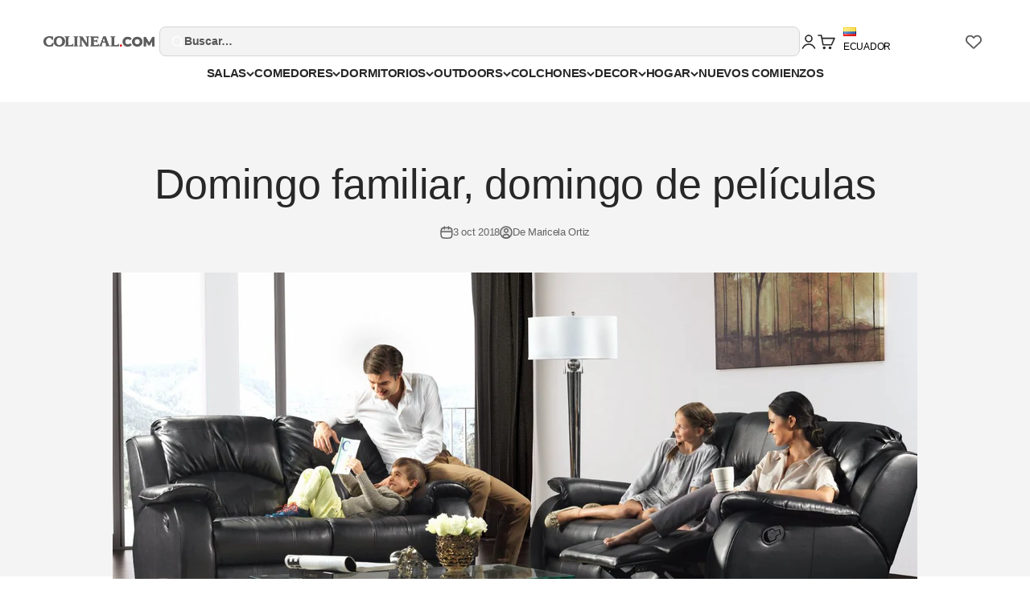

--- FILE ---
content_type: text/html; charset=utf-8
request_url: https://colineal.com/blogs/tips-e-ideas/domingo-familiar-domingo-de-peliculas
body_size: 113823
content:
<!doctype html>

<html class="no-js" lang="es" dir="ltr">
  <head>
    <meta name="viewport" content="width=device-width, initial-scale=1">
    
<!-- Hyperspeed:501144 -->
<!-- hs-shared_id:41e93eba -->


<script>customElements.define("hs-loader-root",class extends HTMLElement{constructor(){super(),this.shadow=this.attachShadow({mode:"open"}),this.shadow.innerHTML="\n            <style>\n            #hs-load-bar .hs-bar {\n                background: #bcbcbc;\n                position: fixed;\n                z-index: 1031;\n                top: 0;\n                left: 0;\n                width: 100%;\n                height: 2px;\n            }\n            #hs-load-bar .peg {\n                display: block;\n                position: absolute;\n                right: 0px;\n                width: 100px;\n                height: 100%;\n                box-shadow: 0 0 10px #bcbcbc, 0 0 5px #bcbcbc;\n                opacity: 1.0;\n                -webkit-transform: rotate(3deg) translate(0px, -4px);\n                -ms-transform: rotate(3deg) translate(0px, -4px);\n                transform: rotate(3deg) translate(0px, -4px);\n            }\n        "}connectedCallback(){!function(t){var n,e,r={},i=r.settings={minimum:.08,easing:"linear",positionUsing:"translate",speed:200,trickle:!0,trickleSpeed:200,barSelector:".hs-bar",parent:t.shadow,template:'<div class="hs-bar"><div class="peg"></div></div></div></div>'};function a(t,n,e){return t<n?n:t>e?e:t}function o(t){return 100*(-1+t)}r.status=null,r.set=function(t){var n=r.isStarted();t=a(t,i.minimum,1),r.status=1===t?null:t;var e=r.render(!n),u=e.querySelector(i.barSelector),l=i.speed,c=i.easing;return e.offsetWidth,s(function(n){""===i.positionUsing&&(i.positionUsing=r.getPositioningCSS()),d(u,function(t,n,e){var r;return(r="translate3d"===i.positionUsing?{transform:"translate3d("+o(t)+"%,0,0)"}:"translate"===i.positionUsing?{transform:"translate("+o(t)+"%,0)"}:{"margin-left":o(t)+"%"}).transition="all "+n+"ms "+e,r}(t,l,c)),1===t?(d(e,{transition:"none",opacity:1}),e.offsetWidth,setTimeout(function(){d(e,{transition:"all "+l+"ms linear",opacity:0}),setTimeout(function(){r.remove(),n()},l)},l)):setTimeout(n,l)}),this},r.isStarted=function(){return"number"==typeof r.status},r.start=function(){r.status||r.set(0);var t=function(){setTimeout(function(){r.status&&(r.trickle(),t())},i.trickleSpeed)};return i.trickle&&t(),this},r.done=function(t){return t||r.status?r.inc(.3+.5*Math.random()).set(1):this},r.inc=function(t){var n=r.status;return n?n>1?void 0:("number"!=typeof t&&(t=n>=0&&n<.2?.1:n>=.2&&n<.5?.04:n>=.5&&n<.8?.02:n>=.8&&n<.99?.005:0),n=a(n+t,0,.994),r.set(n)):r.start()},r.trickle=function(){return r.inc()},n=0,e=0,r.promise=function(t){return t&&"resolved"!==t.state()?(0===e&&r.start(),n++,e++,t.always(function(){0==--e?(n=0,r.done()):r.set((n-e)/n)}),this):this},r.render=function(n){if(r.isRendered())return t.shadow.getElementById("hs-load-bar");var e=document.createElement("div");e.id="hs-load-bar",e.innerHTML=i.template;var a=e.querySelector(i.barSelector),s=n?"-100":o(r.status||0),u=i.parent;return d(a,{transition:"all 0 linear",transform:"translate3d("+s+"%,0,0)"}),u.appendChild(e),e},r.remove=function(){var t,n=document.getElementById("hs-load-bar");n&&(t=n)&&t.parentNode&&t.parentNode.removeChild(t)},r.isRendered=function(){return!!t.shadow.getElementById("hs-load-bar")},r.getPositioningCSS=function(){var t={},n="WebkitTransform"in t?"Webkit":"MozTransform"in t?"Moz":"msTransform"in t?"ms":"OTransform"in t?"O":"";return n+"Perspective"in t?"translate3d":n+"Transform"in t?"translate":"margin"};var s=function(){var t=[];function n(){var e=t.shift();e&&e(n)}return function(e){t.push(e),1==t.length&&n()}}(),d=function(){var t=["Webkit","O","Moz","ms"],n={};function e(e){return e=e.replace(/^-ms-/,"ms-").replace(/-([\da-z])/gi,function(t,n){return n.toUpperCase()}),n[e]||(n[e]=function(n){var e={};if(n in e)return n;for(var r,i=t.length,a=n.charAt(0).toUpperCase()+n.slice(1);i--;)if((r=t[i]+a)in e)return r;return n}(e))}function r(t,n,r){n=e(n),t.style[n]=r}return function(t,n){var e,i=arguments;if(2==i.length)for(e in n)r(t,e,n[e]);else r(t,i[1],i[2])}}();r.start(),document.addEventListener("DOMContentLoaded",function(){r.set(1)})}(this)}}),document.head.insertAdjacentHTML("afterend","<hs-loader-root></hs-loader-root>");</script>



<script>window.HS_JS_OVERRIDES = [{"load_method":"ON_ACTION","match":"facebook.net","pages":null,"match_type":"SMART_DEFER_JS","extension_id":null,"file_name":null},{"load_method":"ON_ACTION","match":"shopifycloud\/web-pixels-manager","pages":null,"match_type":"SMART_DEFER_JS","extension_id":null,"file_name":null},{"load_method":"ON_ACTION","match":"trekkie","pages":null,"match_type":"SMART_DEFER_JS","extension_id":null,"file_name":null},{"load_method":"ON_ACTION","match":"connect.facebook.net","pages":null,"match_type":"SMART_DEFER_JS","extension_id":null,"file_name":null},{"load_method":"ON_ACTION","match":"hotjar.com","pages":null,"match_type":"SMART_DEFER_JS","extension_id":null,"file_name":null},{"load_method":"ON_ACTION","match":"googletagmanager","pages":null,"match_type":"SMART_DEFER_JS","extension_id":null,"file_name":null},{"load_method":"ON_ACTION","match":"trekkie.load","pages":null,"match_type":"SMART_DEFER_JS","extension_id":null,"file_name":null},{"load_method":"ON_ACTION","match":"clarity.ms","pages":null,"match_type":"SMART_DEFER_JS","extension_id":null,"file_name":null},{"load_method":"DEFER","match":"019bb5ee-ec40-7527-955d-c1b8751eb060\/form-builder-script.js","pages":["HOME","COLLECTIONS","PRODUCT","CART","OTHER"],"match_type":"APP_EMBED_JS","extension_id":"019bb5ee-ec40-7527-955d-c1b8751eb060","file_name":"form-builder-script.js"},{"load_method":"ON_ACTION","match":"019b7cd0-6587-73c3-9937-bcc2249fa2c4\/lb-upsell-components.esm.js","pages":["HOME","COLLECTIONS","PRODUCT","CART","OTHER"],"match_type":"APP_EMBED_JS","extension_id":"019b7cd0-6587-73c3-9937-bcc2249fa2c4","file_name":"lb-upsell-components.esm.js"},{"load_method":"ON_ACTION","match":"019bc5da-5ba6-7e9a-9888-a6222a70d7c3\/pushowl-shopify.js","pages":["HOME","COLLECTIONS","PRODUCT","CART","OTHER"],"match_type":"APP_EMBED_JS","extension_id":"019bc5da-5ba6-7e9a-9888-a6222a70d7c3","file_name":"pushowl-shopify.js"},{"load_method":"ON_ACTION","match":"019b7cd0-6587-73c3-9937-bcc2249fa2c4\/lb-utils.js","pages":["HOME","COLLECTIONS","PRODUCT","CART","OTHER"],"match_type":"APP_EMBED_JS","extension_id":"019b7cd0-6587-73c3-9937-bcc2249fa2c4","file_name":"lb-utils.js"},{"load_method":"ON_ACTION","match":"019bba9f-8306-754a-a18a-684ca98c6f55\/bss.bp.index.js","pages":["HOME","COLLECTIONS","PRODUCT","CART","OTHER"],"match_type":"APP_EMBED_JS","extension_id":"019bba9f-8306-754a-a18a-684ca98c6f55","file_name":"bss.bp.index.js"},{"load_method":"ON_ACTION","match":"019a3521-cb94-7ccf-a5b5-fe7d2d729aee\/whatsapp-sharing.js","pages":["HOME","COLLECTIONS","PRODUCT","CART","OTHER"],"match_type":"APP_EMBED_JS","extension_id":"019a3521-cb94-7ccf-a5b5-fe7d2d729aee","file_name":"whatsapp-sharing.js"},{"load_method":"ON_ACTION","match":"019b8d54-2388-79d8-becc-d32a3afe2c7a\/omnisend-in-shop.js","pages":["HOME","COLLECTIONS","PRODUCT","CART","OTHER"],"match_type":"APP_EMBED_JS","extension_id":"019b8d54-2388-79d8-becc-d32a3afe2c7a","file_name":"omnisend-in-shop.js"},{"load_method":"ON_ACTION","match":"019bcbda-8bea-749e-aff6-99717e657b00\/oneator.js","pages":["HOME","COLLECTIONS","PRODUCT","CART","OTHER"],"match_type":"APP_EMBED_JS","extension_id":"019bcbda-8bea-749e-aff6-99717e657b00","file_name":"oneator.js"},{"load_method":"ON_ACTION","match":"019ba321-9acf-7914-ad65-b100abe76b71\/lookfy.js","pages":["HOME","COLLECTIONS","PRODUCT","CART","OTHER"],"match_type":"APP_EMBED_JS","extension_id":"019ba321-9acf-7914-ad65-b100abe76b71","file_name":"lookfy.js"},{"load_method":"ON_ACTION","match":"019b7cd0-6587-73c3-9937-bcc2249fa2c4\/lb-selleasy.js","pages":["HOME","COLLECTIONS","PRODUCT","CART","OTHER"],"match_type":"APP_EMBED_JS","extension_id":"019b7cd0-6587-73c3-9937-bcc2249fa2c4","file_name":"lb-selleasy.js"},{"load_method":"ON_ACTION","match":"264f3360-3201-4ab7-9087-2c63466c86a3\/esc-redirect-app.js","pages":["HOME","COLLECTIONS","PRODUCT","CART","OTHER"],"match_type":"APP_EMBED_JS","extension_id":"264f3360-3201-4ab7-9087-2c63466c86a3","file_name":"esc-redirect-app.js"},{"load_method":"ON_ACTION","match":"019bdc16-6473-75a0-9605-430faa6f9978\/player-loader.min.js","pages":["HOME","COLLECTIONS","PRODUCT","CART","OTHER"],"match_type":"APP_EMBED_JS","extension_id":"019bdc16-6473-75a0-9605-430faa6f9978","file_name":"player-loader.min.js"},{"load_method":"DEFER","match":"019bdc9e-9889-75cc-9a3d-a887384f20d4\/loader.js","pages":["HOME","COLLECTIONS","PRODUCT","CART","OTHER"],"match_type":"APP_EMBED_JS","extension_id":"019bdc9e-9889-75cc-9a3d-a887384f20d4","file_name":"loader.js"}];</script>
<script>!function(e,t){if("object"==typeof exports&&"object"==typeof module)module.exports=t();else if("function"==typeof define&&define.amd)define([],t);else{var n=t();for(var s in n)("object"==typeof exports?exports:e)[s]=n[s]}}(self,()=>(()=>{"use strict";const e="hyperscript/defer-load",t="ON_ACTION",n=["window.Station.Apps.Tabs",".replace('no-js', 'js')","onLoadStylesheet()","window.onpageshow","spratlyThemeSettings","lazysizes","window.MinimogSettings","onloadt4relcss","asyncLoad","_bstrLocale","window.PandectesSettings","window.Rivo.common","__engine_loaded","window.AVADA_JOY"],s=window.HS_JS_OVERRIDES||[];function i(e,t){const i=!e||"string"!=typeof e,o=t&&t.hasAttribute("hs-ignore"),r=t&&t.innerHTML,c=t&&"application/ld+json"===t.getAttribute("type")||r&&n.some(e=>t.innerHTML.includes(e));if(!t&&i||o||c)return null;{const n=s.find(n=>function(e,t,n){if(!e)return!1;if("APP_EMBED_JS"===e.match_type&&e.file_name)return function(e,t){if(!t)return!1;const n=function(e){let t;try{t=new URL(e,window.location.origin).pathname}catch(n){if(!e.startsWith("/"))return null;t=e}if(!t)return null;const n=t.replace(/^\/+/,"").split("/");if(n.length<4||"extensions"!==n[0])return null;const s=n.indexOf("assets");if(s<=0||s>=n.length-1)return null;const i=n[1],o=n[n.length-1];return i&&o?{extensionId:i,fileName:o}:null}(t);return!!n&&(n.extensionId===e.extension_id&&n.fileName===e.file_name)}(e,t);const s=n&&e.match&&n.includes(e.match),i=t&&e.match&&t.includes(e.match);return Boolean(i||s)}(n,e,r?t.innerHTML:null));return n?function(e,t){let n=t;if(e.cdn){n=`https://cdn.hyperspeed.me/script/${t.replace(/^(http:\/\/|https:\/\/|\/\/)/,"")}`}return{load_method:e.load_method||"default",pages:e.pages||null,src:n}}(n,e):null}}window.HS_LOAD_ON_ACTION_SCRIPTS=window.HS_LOAD_ON_ACTION_SCRIPTS||[];const o=document.createElement,r={src:Object.getOwnPropertyDescriptor(HTMLScriptElement.prototype,"src"),type:Object.getOwnPropertyDescriptor(HTMLScriptElement.prototype,"type")},c=HTMLScriptElement.prototype.setAttribute,l=Symbol("hs-setting");function a(t,n,s){s&&window.HS_LOAD_ON_ACTION_SCRIPTS.push([t,n]),t.type=e;const i=function(n){t.getAttribute("type")===e&&n.preventDefault(),t.removeEventListener("beforescriptexecute",i)};t.addEventListener("beforescriptexecute",i)}function u(e){if(!e||!Array.isArray(e))return!0;const t=function(){if(void 0!==window.SHOPIFY_PAGE_TYPE)return window.SHOPIFY_PAGE_TYPE;const e=window.location.pathname;return"/"===e||"/index"===e?"HOME":e.includes("/collections/")?"COLLECTIONS":e.includes("/products/")?"PRODUCT":e.includes("/cart")?"CART":"OTHER"}();return e.includes(t)}return document.createElement=function(...n){if("script"!==n[0].toLowerCase()||window.hsUnblocked)return o.apply(document,n);const s=o.apply(document,n);try{Object.defineProperties(s,{src:{...r.src,set(n){if(this[l])r.src.set.call(this,n);else{this[l]=!0;try{const s=i(n,null),o=s&&s.load_method===t,c=s?s.src:n;o&&r.type.set.call(this,e),r.src.set.call(this,c)}finally{this[l]=!1}}}},type:{...r.type,set(n){if(this[l])return void r.type.set.call(this,n);const o=i(s.src,null),c=o&&o.load_method===t;r.type.set.call(this,c?e:n)}}}),s.setAttribute=function(e,t){if("src"===e||"type"===e){if(this[l])return void r[e].set.call(this,t);this[l]=!0;try{this[e]=t}finally{this[l]=!1}}else c.call(this,e,t)}}catch(e){console.warn("HyperScripts: unable to prevent script execution for script src ",s.src,".\n",'A likely cause would be because you are using a third-party browser extension that monkey patches the "document.createElement" function.')}return s},window.hsScriptObserver=new MutationObserver(n=>{for(let s=0;s<n.length;s++){const{addedNodes:o}=n[s];for(let n=0;n<o.length;n++){const s=o[n];if(1===s.nodeType&&"SCRIPT"===s.tagName){const n=s.type,o=i(s.src,s);if(n===e)a(s,null,u(o&&o.pages));else if(o){const n=u(o.pages),i=s.type===e?null:s.type;switch(o.load_method){case t:a(s,i,n);break;case"DEFER":n||a(s,i,!1)}}}}}}),window.hsScriptObserver.observe(document.documentElement,{childList:!0,subtree:!0}),{}})());</script>

<!-- Lazyload + Responsive Images-->
<script defer src="//colineal.com/cdn/shop/t/37/assets/hs-lazysizes.min.js?v=138887360493752575951766589545"></script>
<link rel="stylesheet" href="//colineal.com/cdn/shop/t/37/assets/hs-image-blur.css?v=157208600979694062561766589544" media="print" onload="this.media='all'; this.onload = null">
<!-- Third party app optimization -->
<!-- Is an app not updating? Just click Rebuild Cache in Hyperspeed. -->
<!-- Or, stop deferring the app by clicking View Details on App Optimization in your Theme Optimization settings. -->
<script hs-ignore>(function(){var hsUrls=[{"load_method":"ON_ACTION","original_url":"https:\/\/api.fastbundle.co\/scripts\/src.js?shop=colinealec.myshopify.com","pages":["PRODUCT","CART"]},{"load_method":"ON_ACTION","original_url":"\/\/cdn.shopify.com\/proxy\/14447afafedfb47b2127d0ce8bc613e57521d584d1de7eb327d641c5909d7041\/shopify-script-tags.s3.eu-west-1.amazonaws.com\/smartseo\/instantpage.js?shop=colinealec.myshopify.com\u0026sp-cache-control=cHVibGljLCBtYXgtYWdlPTkwMA","pages":["HOME","COLLECTIONS","PRODUCT","CART","OTHER"]},{"load_method":"ON_ACTION","original_url":"https:\/\/whatschat.shopiapps.in\/script\/sp-whatsapp-app-tabs.js?version=1.0\u0026shop=colinealec.myshopify.com","pages":["HOME","COLLECTIONS","PRODUCT","CART","OTHER"]}];var insertBeforeBackup=Node.prototype.insertBefore;var currentPageType=getPageType();function getPageType(){var currentPage="article";if(currentPage==='index'){return'HOME';}else if(currentPage==='collection'){return'COLLECTIONS';}else if(currentPage==='product'){return'PRODUCT';}else if(currentPage==='cart'){return'CART';}else{return'OTHER';}}
function isWhitelistedPage(script){return script.pages.includes(currentPageType);}
function getCachedScriptUrl(url){var result=(hsUrls||[]).find(function(el){var compareUrl=el.original_url;if(url.substring(0,6)==="https:"&&el.original_url.substring(0,2)==="//"){compareUrl="https:"+el.original_url;}
return url==compareUrl;});return result;}
function loadScript(scriptInfo){if(isWhitelistedPage(scriptInfo)){var s=document.createElement('script');s.type='text/javascript';s.async=true;s.src=scriptInfo.original_url;var x=document.getElementsByTagName('script')[0];insertBeforeBackup.apply(x.parentNode,[s,x]);}}
var userEvents={touch:["touchmove","touchend"],mouse:["mousemove","click","keydown","scroll"]};function isTouch(){var touchIdentifiers=" -webkit- -moz- -o- -ms- ".split(" ");if("ontouchstart"in window||window.DocumentTouch&&document instanceof DocumentTouch){return true;}
var query=["(",touchIdentifiers.join("touch-enabled),("),"hsterminal",")"].join("");return window.matchMedia(query).matches;}
var actionEvents=isTouch()?userEvents.touch:userEvents.mouse;function loadOnUserAction(){(hsUrls||[]).filter(function(url){return url.load_method==='ON_ACTION';}).forEach(function(scriptInfo){loadScript(scriptInfo)})
actionEvents.forEach(function(userEvent){document.removeEventListener(userEvent,loadOnUserAction);});}
Node.prototype.insertBefore=function(newNode,refNode){if(newNode.type!=="text/javascript"&&newNode.type!=="application/javascript"&&newNode.type!=="application/ecmascript"){return insertBeforeBackup.apply(this,arguments);}
var scriptInfo=getCachedScriptUrl(newNode.src);if(!scriptInfo){return insertBeforeBackup.apply(this,arguments);}
if(isWhitelistedPage(scriptInfo)&&scriptInfo.load_method!=='ON_ACTION'){var s=document.createElement('script');s.type='text/javascript';s.async=true;s.src=scriptInfo.original_url;insertBeforeBackup.apply(this,[s,refNode]);}}
document.addEventListener("DOMContentLoaded",function(){actionEvents.forEach(function(userEvent){document.addEventListener(userEvent,loadOnUserAction);});});})();</script>

<!-- instant.load -->
<script defer src="//colineal.com/cdn/shop/t/37/assets/hs-instantload.min.js?v=40211797642303160721766589545"></script>

<!-- defer JS until action -->
<script async src="//colineal.com/cdn/shop/t/37/assets/hs-script-loader.min.js?v=15651996645934531031766589545"></script>



<style>
    	body > * {
          visibility: hidden;
        }
        header:first-of-type, nav:first-of-type, #shopify-section-header, #shopify-section-announcement, #shopify-section-AnnouncementBar, #shopify-section-announcement-bar, #shopify-section-header-template {
          visibility: visible;
        }
</style>
<script>
      window.addEventListener("DOMContentLoaded", function() {
        document.head.insertAdjacentHTML("beforeend", `<style>body > *{visibility:visible;}</style>`)
      })
</script>
<noscript>
  <style>body > *{visibility:visible;}</style>
</noscript>



    <script>var _listeners=[];EventTarget.prototype.addEventListenerBase=EventTarget.prototype.addEventListener,EventTarget.prototype.addEventListener=function(e,t,p){_listeners.push({target:this,type:e,listener:t}),this.addEventListenerBase(e,t,p)},EventTarget.prototype.removeEventListeners=function(e){for(var t=0;t!=_listeners.length;t++){var r=_listeners[t],n=r.target,s=r.type,i=r.listener;n==this&&s==e&&this.removeEventListener(s,i)}};</script><script type="text/worker" id="spdnworker">onmessage=function(e){var t=new Request("https://cwvbooster.kirklandapps.com/optimize/5516",{redirect:"follow"});fetch(t).then(e=>e.text()).then(e=>{postMessage(e)})};</script>
<script type="text/javascript">var spdnx=new Worker("data:text/javascript;base64,"+btoa(document.getElementById("spdnworker").textContent));spdnx.onmessage=function(t){var e=document.createElement("script");e.type="text/javascript",e.textContent=t.data,document.head.appendChild(e)};</script>
<script type="text/javascript" data-spdn="1">
const observer=new MutationObserver(mutations=>{mutations.forEach(({addedNodes})=>{addedNodes.forEach(node=>{
if(node.tagName==='SCRIPT'&&node.innerHTML.includes('asyncLoad')){node.type='text/spdnscript'}
if(node.nodeType===1&&node.tagName==='SCRIPT'&&node.innerHTML.includes('hotjar')){node.type='text/spdnscript'}
if(node.nodeType===1&&node.tagName==='SCRIPT'&&node.innerHTML.includes('xklaviyo')){node.type='text/spdnscript'}
if(node.nodeType===1&&node.tagName==='SCRIPT'&&node.innerHTML.includes('recaptcha')){node.type='text/spdnscript'}
if(node.nodeType===1&&node.tagName==='SCRIPT'&&node.src.includes('klaviyo')){node.type='text/spdnscript'}
if(node.nodeType===1&&node.tagName==='SCRIPT'&&node.src.includes('shop.app')){node.type='text/spdnscript'}
if(node.nodeType===1&&node.tagName==='SCRIPT'&&node.src.includes('chat')){node.type='text/spdnscript'}
if(node.nodeType===1&&node.tagName==='SCRIPT'&&node.src.includes('judge.me')){node.type='text/spdnscript'}
if(node.nodeType===1&&node.tagName==='SCRIPT'&&node.innerHTML.includes('gorgias')){node.type='text/spdnscript'}
if(node.nodeType===1&&node.tagName==='SCRIPT'&&node.innerHTML.includes('facebook.net')){node.type='text/spdnscript'}
if(node.nodeType===1&&node.tagName==='SCRIPT'&&node.src.includes('gorgias')){node.type='text/spdnscript'}
if(node.nodeType===1&&node.tagName==='SCRIPT'&&node.src.includes('stripe')){node.type='text/spdnscript'}
if(node.nodeType===1&&node.tagName==='SCRIPT'&&node.src.includes('mem')){node.type='text/spdnscript'}
if(node.nodeType===1&&node.tagName==='SCRIPT'&&node.src.includes('privy')){node.type='text/spdnscript'}
if(node.nodeType===1&&node.tagName==='SCRIPT'&&node.src.includes('incart')){node.type='text/spdnscript'}
if(node.nodeType===1&&node.tagName==='SCRIPT'&&node.src.includes('webui')){node.type='text/spdnscript'}
if(node.nodeType===1&&node.tagName==='SCRIPT'&&node.src.includes('willdesk')){node.type='text/spdnscript'}
if(node.nodeType===1&&node.tagName==='SCRIPT'&&node.src.includes('tidio')){node.type='text/spdnscript'}
if(node.tagName==='SCRIPT'&&node.innerHTML.includes('tidio')){node.type='text/spdnscript'}
if(node.nodeType===1&&node.tagName==='SCRIPT'&&node.src.includes('bing')){node.type='text/spdnscript'}
if(node.tagName==='SCRIPT'&&node.innerHTML.includes('bing')){node.type='text/spdnscript'}
 if(node.nodeType===1&&node.tagName==='SCRIPT'&&node.innerHTML.includes('gtag')){node.type='text/spdnscript'}
if(node.nodeType===1&&node.tagName==='SCRIPT'&&node.innerHTML.includes('tagmanager')){node.type='text/spdnscript'}
if(node.nodeType===1&&node.tagName==='SCRIPT'&&node.innerHTML.includes('gtm')){node.type='text/spdnscript'}
if(node.nodeType===1&&node.tagName==='SCRIPT'&&node.src.includes('googlet')){node.type='text/spdnscript'}
if(node.tagName==='SCRIPT'&&node.className=='analytics'){node.type='text/spdnscript'} if(node.tagName==='IMG'){node.loading='lazy'}
if(node.tagName==='IFRAME'){node.loading='lazy'}
if(node.id==='svgicon'){node.loading='eager'}
 if(node.tagName==='SCRIPT'&&node.src!==""&&node.type!=='text/spdnscript'){node.type='text/2spdnscript'}
if(node.tagName==='SCRIPT'&&!node.type.includes('json')&&!node.type.includes('template')&&node.src===""&&node.type!=='text/spdnscript'&&!node.innerHTML.includes('spdnscript')){node.type='text/2spdnscript'}})})})
var ua = navigator.userAgent.toLowerCase();if ((ua.indexOf('chrome') > -1 || ua.indexOf('firefox') > -1) && window.location.href.indexOf("no-optimization") === -1 && window.location.href.indexOf("cart") === -1 && window.location.href.indexOf("rocket") === 1) {observer.observe(document.documentElement,{childList:true,subtree:true})}</script> 
    <!-- Google Tag Manager -->
    <!-- Google tag (gtag.js) -->
    <script>
      (function (w, d, s, l, i) {
        w[l] = w[l] || [];
        w[l].push({ 'gtm.start': new Date().getTime(), event: 'gtm.js' });
        var f = d.getElementsByTagName(s)[0],
          j = d.createElement(s),
          dl = l != 'dataLayer' ? '&l=' + l : '';
        j.async = true;
        j.src = 'https://www.googletagmanager.com/gtm.js?id=' + i + dl;
        f.parentNode.insertBefore(j, f);
      })(window, document, 'script', 'dataLayer', 'GTM-WKJ8G39');
    </script>
    <!-- End Google Tag Manager -->
    <!-- Meta Pixel Code -->
    <script>
      !(function (f, b, e, v, n, t, s) {
        if (f.fbq) return;
        n = f.fbq = function () {
          n.callMethod ? n.callMethod.apply(n, arguments) : n.queue.push(arguments);
        };
        if (!f._fbq) f._fbq = n;
        n.push = n;
        n.loaded = !0;
        n.version = '2.0';
        n.queue = [];
        t = b.createElement(e);
        t.async = !0;
        t.src = v;
        s = b.getElementsByTagName(e)[0];
        s.parentNode.insertBefore(t, s);
      })(window, document, 'script', 'https://connect.facebook.net/en_US/fbevents.js');
      fbq('init', '634345022308325');
      fbq('track', 'PageView');
    </script>
    <!-- Script clarity -->
    <script type="text/javascript">
      (function (c, l, a, r, i, t, y) {
        c[a] =
          c[a] ||
          function () {
            (c[a].q = c[a].q || []).push(arguments);
          };
        t = l.createElement(r);
        t.async = 1;
        t.src = 'https://www.clarity.ms/tag/' + i;
        y = l.getElementsByTagName(r)[0];
        y.parentNode.insertBefore(t, y);
      })(window, document, 'clarity', 'script', 'sjy4lv57i0');
    </script>
    <!-- End Script clarity -->
    <noscript
      ><img
        height="1"
        width="1"
        style="display:none"
        src="https://www.facebook.com/tr?id=634345022308325&ev=PageView&noscript=1"
    ></noscript>
    <!-- End Meta Pixel Code -->
    <meta charset="utf-8">

    <meta name="theme-color" content="#ffffff">

    <!-- End Google Tag Manager --><link rel="canonical" href="https://colineal.com/blogs/tips-e-ideas/domingo-familiar-domingo-de-peliculas"><link rel="shortcut icon" href="//colineal.com/cdn/shop/files/logo-colineal-96x96.png?v=1632760258&width=96">
      <link rel="apple-touch-icon" href="//colineal.com/cdn/shop/files/logo-colineal-96x96.png?v=1632760258&width=180"><link rel="preconnect" href="https://cdn.shopify.com">
    <link rel="preconnect" href="https://fonts.shopifycdn.com" crossorigin>
    <link rel="dns-prefetch" href="https://productreviews.shopifycdn.com"><meta property="og:type" content="article">
  <meta property="og:title" content="Domingo familiar, domingo de películas"><meta property="og:image" content="http://colineal.com/cdn/shop/articles/Domingo-familiar2_2048x2048_49df426d-9c6c-4234-8c0c-3dd6bb95dd82.jpg?v=1538609749&width=2048">
  <meta property="og:image:secure_url" content="https://colineal.com/cdn/shop/articles/Domingo-familiar2_2048x2048_49df426d-9c6c-4234-8c0c-3dd6bb95dd82.jpg?v=1538609749&width=2048">
  <meta property="og:image:width" content="1410">
  <meta property="og:image:height" content="750"><meta property="og:description" content="Entre el trabajo y las labores del hogar, a veces parece que no queda mucho tiempo libre y nuestro tiempo familiar se ve disminuido o parece no existir.  Por eso, dedicar un día completo a tu familia será la mejor experiencia que podrás vivir, los lazos familiares se fortalecen y seguro podrás compartir conversaciones "><meta property="og:url" content="https://colineal.com/blogs/tips-e-ideas/domingo-familiar-domingo-de-peliculas">
<meta property="og:site_name" content="Colineal"><meta name="twitter:card" content="summary"><meta name="twitter:title" content="Domingo familiar, domingo de películas">
  <meta name="twitter:description" content="Entre el trabajo y las labores del hogar, a veces parece que no queda mucho tiempo libre y nuestro tiempo familiar se ve disminuido o parece no existir.  Por eso, dedicar un día completo a tu familia será la mejor experiencia que podrás vivir, los lazos familiares se fortalecen y seguro podrás compartir conversaciones que en el día a día son imposibles mantener. Aquí te presentamos un plan de domingo al que tú y tu familia no se podrán resistir, recuerda que una familia unida es una familia feliz. El espacio es importante Esto no quiere decir que tengas que dedicar toda una habitación para mirar películas, pero sí debe ser un espacio donde la calma sea su principal protagonista. Lo ideal es que sea un lugar donde existan cortinas o persianas para que bloqueen el paso de la luz"><meta name="twitter:image" content="https://colineal.com/cdn/shop/articles/Domingo-familiar2_2048x2048_49df426d-9c6c-4234-8c0c-3dd6bb95dd82.jpg?crop=center&height=1200&v=1538609749&width=1200">
  <meta name="twitter:image:alt" content="Domingo familiar, domingo de películas">
  <script type="application/ld+json">
  {
    "@context": "https://schema.org",
    "@type": "BlogPosting",
    "mainEntityOfPage": "/blogs/tips-e-ideas/domingo-familiar-domingo-de-peliculas",
    "articleSection": "Tips e Ideas",
    "keywords": "",
    "headline": "Domingo familiar, domingo de películas",
    "description": "Entre el trabajo y las labores del hogar, a veces parece que no queda mucho tiempo libre y nuestro tiempo familiar se ve disminuido o...",
    "dateCreated": "2018-10-03T17:55:50",
    "datePublished": "2018-10-03T17:58:00",
    "dateModified": "2021-01-14T14:35:40",
    "image": {
      "@type": "ImageObject",
      "url": "https://colineal.com/cdn/shop/articles/Domingo-familiar2_2048x2048_49df426d-9c6c-4234-8c0c-3dd6bb95dd82.jpg?v=1538609749&width=1024",
      "image": "https://colineal.com/cdn/shop/articles/Domingo-familiar2_2048x2048_49df426d-9c6c-4234-8c0c-3dd6bb95dd82.jpg?v=1538609749&width=1024",
      "name": "Domingo familiar, domingo de películas",
      "width": "1024",
      "height": "1024"
    },
    "author": {
      "@type": "Person",
      "name": " ",
      "givenName": null,
      "familyName": null
    },
    "publisher": {
      "@type": "Organization",
      "name": "Colineal"
    },
    "commentCount": 0,
    "comment": []
  }
  </script>



  <script type="application/ld+json">
  {
    "@context": "https://schema.org",
    "@type": "BreadcrumbList",
  "itemListElement": [{
      "@type": "ListItem",
      "position": 1,
      "name": "Inicio",
      "item": "https://colineal.com"
    },{
          "@type": "ListItem",
          "position": 2,
          "name": "Tips e Ideas",
          "item": "https://colineal.com/blogs/tips-e-ideas"
        }, {
          "@type": "ListItem",
          "position": 3,
          "name": "Tips e Ideas",
          "item": "https://colineal.com/blogs/tips-e-ideas/domingo-familiar-domingo-de-peliculas"
        }]
  }
  </script>

<style>/* Typography (heading) */
  

/* Typography (body) */
  



:root {
    /**
     * ---------------------------------------------------------------------
     * SPACING VARIABLES
     *
     * We are using a spacing inspired from frameworks like Tailwind CSS.
     * ---------------------------------------------------------------------
     */
    --spacing-0-5: 0.125rem; /* 2px */
    --spacing-1: 0.25rem; /* 4px */
    --spacing-1-5: 0.375rem; /* 6px */
    --spacing-2: 0.5rem; /* 8px */
    --spacing-2-5: 0.625rem; /* 10px */
    --spacing-3: 0.75rem; /* 12px */
    --spacing-3-5: 0.875rem; /* 14px */
    --spacing-4: 1rem; /* 16px */
    --spacing-4-5: 1.125rem; /* 18px */
    --spacing-5: 1.25rem; /* 20px */
    --spacing-5-5: 1.375rem; /* 22px */
    --spacing-6: 1.5rem; /* 24px */
    --spacing-6-5: 1.625rem; /* 26px */
    --spacing-7: 1.75rem; /* 28px */
    --spacing-7-5: 1.875rem; /* 30px */
    --spacing-8: 2rem; /* 32px */
    --spacing-8-5: 2.125rem; /* 34px */
    --spacing-9: 2.25rem; /* 36px */
    --spacing-9-5: 2.375rem; /* 38px */
    --spacing-10: 2.5rem; /* 40px */
    --spacing-11: 2.75rem; /* 44px */
    --spacing-12: 3rem; /* 48px */
    --spacing-14: 3.5rem; /* 56px */
    --spacing-16: 4rem; /* 64px */
    --spacing-18: 4.5rem; /* 72px */
    --spacing-20: 5rem; /* 80px */
    --spacing-24: 6rem; /* 96px */
    --spacing-28: 7rem; /* 112px */
    --spacing-32: 8rem; /* 128px */
    --spacing-36: 9rem; /* 144px */
    --spacing-40: 10rem; /* 160px */
    --spacing-44: 11rem; /* 176px */
    --spacing-48: 12rem; /* 192px */
    --spacing-52: 13rem; /* 208px */
    --spacing-56: 14rem; /* 224px */
    --spacing-60: 15rem; /* 240px */
    --spacing-64: 16rem; /* 256px */
    --spacing-72: 18rem; /* 288px */
    --spacing-80: 20rem; /* 320px */
    --spacing-96: 24rem; /* 384px */

    /* Container */
    --container-max-width: 1700px;
    --container-narrow-max-width: 1450px;
    --container-gutter: var(--spacing-5);
    --section-outer-spacing-block: var(--spacing-10);
    --section-inner-max-spacing-block: var(--spacing-9);
    --section-inner-spacing-inline: var(--container-gutter);
    --section-stack-spacing-block: var(--spacing-8);

    /* Grid gutter */
    --grid-gutter: var(--spacing-5);

    /* Product list settings */
    --product-list-row-gap: var(--spacing-8);
    --product-list-column-gap: var(--grid-gutter);

    /* Form settings */
    --input-gap: var(--spacing-2);
    --input-height: 2.625rem;
    --input-padding-inline: var(--spacing-4);

    /* Other sizes */
    --sticky-area-height: calc(var(--sticky-announcement-bar-enabled, 0) * var(--announcement-bar-height, 0px) + var(--sticky-header-enabled, 0) * var(--header-height, 0px));

    /* RTL support */
    --transform-logical-flip: 1;
    --transform-origin-start: left;
    --transform-origin-end: right;

    /**
     * ---------------------------------------------------------------------
     * TYPOGRAPHY
     * ---------------------------------------------------------------------
     */

    /* Font properties */
    --heading-font-family: "system_ui", -apple-system, 'Segoe UI', Roboto, 'Helvetica Neue', 'Noto Sans', 'Liberation Sans', Arial, sans-serif, 'Apple Color Emoji', 'Segoe UI Emoji', 'Segoe UI Symbol', 'Noto Color Emoji';
    --heading-font-weight: 400;
    --heading-font-style: normal;
    --heading-text-transform: normal;
    --heading-letter-spacing: 0.0em;
    --text-font-family: "system_ui", -apple-system, 'Segoe UI', Roboto, 'Helvetica Neue', 'Noto Sans', 'Liberation Sans', Arial, sans-serif, 'Apple Color Emoji', 'Segoe UI Emoji', 'Segoe UI Symbol', 'Noto Color Emoji';
    --text-font-weight: 400;
    --text-font-style: normal;
    --text-letter-spacing: -0.02em;

    /* Font sizes */
    --text-h0: 2.5rem;
    --text-h1: 1.75rem;
    --text-h2: 1.5rem;
    --text-h3: 1.375rem;
    --text-h4: 1.125rem;
    --text-h5: 1.125rem;
    --text-h6: 1rem;
    --text-xs: 0.6875rem;
    --text-sm: 0.75rem;
    --text-base: 0.875rem;
    --text-lg: 1.125rem;

    /**
     * ---------------------------------------------------------------------
     * COLORS
     * ---------------------------------------------------------------------
     */

    /* Color settings */--accent: 175 26 49;
    --text-primary: 39 39 39;
    --background-primary: 255 255 255;
    --dialog-background: 255 255 255;
    --border-color: var(--text-color, var(--text-primary)) / 0.12;

    /* Button colors */
    --button-background-primary: 175 26 49;
    --button-text-primary: 255 255 255;
    --button-background-secondary: 230 227 222;
    --button-text-secondary: 39 39 39;

    /* Status colors */
    --success-background: 238 241 235;
    --success-text: 112 138 92;
    --warning-background: 252 240 227;
    --warning-text: 227 126 22;
    --error-background: 245 229 229;
    --error-text: 170 40 38;

    /* Product colors */
    --on-sale-text: 175 26 49;
    --on-sale-badge-background: 175 26 49;
    --on-sale-badge-text: 255 255 255;
    --sold-out-badge-background: 190 189 185;
    --sold-out-badge-text: 0 0 0;
    --primary-badge-background: 60 97 158;
    --primary-badge-text: 255 255 255;
    --star-color: 255 183 74;
    --product-card-background: 255 255 255;
    --product-card-text: 39 39 39;

    /* Header colors */
    --header-background: 255 255 255;
    --header-text: 39 39 39;

    /* Footer colors */
    --footer-background: 242 242 242;
    --footer-text: 39 39 39;

    /* Rounded variables (used for border radius) */
    --rounded-xs: 0.25rem;
    --rounded-sm: 0.0625rem;
    --rounded: 0.125rem;
    --rounded-lg: 0.25rem;
    --rounded-full: 9999px;

    --rounded-button: 0.625rem;
    --rounded-input: 0.125rem;

    /* Box shadow */
    --shadow-sm: 0 2px 8px rgb(var(--text-primary) / 0.0);
    --shadow: 0 5px 15px rgb(var(--text-primary) / 0.0);
    --shadow-md: 0 5px 30px rgb(var(--text-primary) / 0.0);
    --shadow-block: 0px 0px 40px rgb(var(--text-primary) / 0.0);

    /**
     * ---------------------------------------------------------------------
     * OTHER
     * ---------------------------------------------------------------------
     */

    --cursor-close-svg-url: url(//colineal.com/cdn/shop/t/37/assets/cursor-close.svg?v=147174565022153725511766589570);
    --cursor-zoom-in-svg-url: url(//colineal.com/cdn/shop/t/37/assets/cursor-zoom-in.svg?v=154953035094101115921766589570);
    --cursor-zoom-out-svg-url: url(//colineal.com/cdn/shop/t/37/assets/cursor-zoom-out.svg?v=16155520337305705181766589570);
    --checkmark-svg-url: url(//colineal.com/cdn/shop/t/37/assets/checkmark.svg?v=77552481021870063511766589570);
  }

  [dir="rtl"]:root {
    /* RTL support */
    --transform-logical-flip: -1;
    --transform-origin-start: right;
    --transform-origin-end: left;
  }

  @media screen and (min-width: 700px) {
    :root {
      /* Typography (font size) */
      --text-h0: 3.25rem;
      --text-h1: 2.25rem;
      --text-h2: 1.75rem;
      --text-h3: 1.625rem;
      --text-h4: 1.25rem;
      --text-h5: 1.25rem;
      --text-h6: 1.125rem;

      --text-xs: 0.6875rem;
      --text-sm: 0.8125rem;
      --text-base: 0.9375rem;
      --text-lg: 1.1875rem;

      /* Spacing */
      --container-gutter: 2rem;
      --section-outer-spacing-block: var(--spacing-14);
      --section-inner-max-spacing-block: var(--spacing-10);
      --section-inner-spacing-inline: var(--spacing-12);
      --section-stack-spacing-block: var(--spacing-12);

      /* Grid gutter */
      --grid-gutter: var(--spacing-6);

      /* Product list settings */
      --product-list-row-gap: var(--spacing-12);

      /* Form settings */
      --input-gap: 1rem;
      --input-height: 3.125rem;
      --input-padding-inline: var(--spacing-5);
    }
  }

  @media screen and (min-width: 1000px) {
    :root {
      /* Spacing settings */
      --container-gutter: var(--spacing-12);
      --section-outer-spacing-block: var(--spacing-16);
      --section-inner-max-spacing-block: var(--spacing-14);
      --section-inner-spacing-inline: var(--spacing-16);
      --section-stack-spacing-block: var(--spacing-12);
    }
  }

  @media screen and (min-width: 1150px) {
    :root {
      /* Spacing settings */
      --container-gutter: var(--spacing-12);
      --section-outer-spacing-block: var(--spacing-16);
      --section-inner-max-spacing-block: var(--spacing-14);
      --section-inner-spacing-inline: var(--spacing-16);
      --section-stack-spacing-block: var(--spacing-12);
    }
  }

  @media screen and (min-width: 1400px) {
    :root {
      /* Typography (font size) */
      --text-h0: 4rem;
      --text-h1: 3rem;
      --text-h2: 2.5rem;
      --text-h3: 1.75rem;
      --text-h4: 1.5rem;
      --text-h5: 1.25rem;
      --text-h6: 1.25rem;

      --section-outer-spacing-block: var(--spacing-20);
      --section-inner-max-spacing-block: var(--spacing-16);
      --section-inner-spacing-inline: var(--spacing-18);
    }
  }

  @media screen and (min-width: 1600px) {
    :root {
      --section-outer-spacing-block: var(--spacing-20);
      --section-inner-max-spacing-block: var(--spacing-18);
      --section-inner-spacing-inline: var(--spacing-20);
    }
  }

  /**
   * ---------------------------------------------------------------------
   * LIQUID DEPENDANT CSS
   *
   * Our main CSS is Liquid free, but some very specific features depend on
   * theme settings, so we have them here
   * ---------------------------------------------------------------------
   */@media screen and (pointer: fine) {
        .button:not([disabled]):hover, .btn:not([disabled]):hover, .shopify-payment-button__button--unbranded:not([disabled]):hover {
          --button-background-opacity: 0.85;
        }

        .button--subdued:not([disabled]):hover {
          --button-background: var(--text-color) / .05 !important;
        }
      }</style><script>
  document.documentElement.classList.replace('no-js', 'js');

  // This allows to expose several variables to the global scope, to be used in scripts
  window.themeVariables = {
    settings: {
      showPageTransition: false,
      headingApparition: "fade",
      pageType: "article",
      moneyFormat: "${{amount}}",
      moneyWithCurrencyFormat: "${{amount}} USD",
      currencyCodeEnabled: false,
      cartType: "drawer",
      showDiscount: true,
      discountMode: "percentage"
    },

    strings: {
      accessibilityClose: "Cerrar",
      accessibilityNext: "Siguiente",
      accessibilityPrevious: "Anterior",
      addToCartButton: "Añadir al carrito",
      soldOutButton: "Agotado",
      preOrderButton: "Pedido previo",
      unavailableButton: "No disponible",
      closeGallery: "Cerrar galería",
      zoomGallery: "Zoom",
      errorGallery: "No se puede cargar la imagen",
      soldOutBadge: "Agotado",
      discountBadge: "@@ Off",
      sku: "SKU:",
      searchNoResults: "No se encontraron resultados.",
      addOrderNote: "Añadir nota al pedido",
      editOrderNote: "Editar nota del pedido",
      shippingEstimatorNoResults: "No hacemos envíos a tu dirección.",
      shippingEstimatorOneResult: "Hay una tarifa de gastos de envío para tu dirección:",
      shippingEstimatorMultipleResults: "Hay varias tarifas de gastos de envío para tu dirección:",
      shippingEstimatorError: "Se produjo un error al recuperar las tarifas de gastos de envío:"
    },

    breakpoints: {
      'sm': 'screen and (min-width: 700px)',
      'md': 'screen and (min-width: 1000px)',
      'lg': 'screen and (min-width: 1150px)',
      'xl': 'screen and (min-width: 1400px)',

      'sm-max': 'screen and (max-width: 699px)',
      'md-max': 'screen and (max-width: 999px)',
      'lg-max': 'screen and (max-width: 1149px)',
      'xl-max': 'screen and (max-width: 1399px)'
    }
  };// For detecting native share
  document.documentElement.classList.add(`native-share--${navigator.share ? 'enabled' : 'disabled'}`);</script><script src="//colineal.com/cdn/shop/t/37/assets/vendor.min.js?v=110209841862038618801766589545" type="module"></script>
    <script src="//colineal.com/cdn/shop/t/37/assets/theme.js?v=84527810887514495901766589570" type="module"></script>
    <script src="//colineal.com/cdn/shop/t/37/assets/sections.js?v=2918693326563119381766590047" type="module"></script>

    <script>window.performance && window.performance.mark && window.performance.mark('shopify.content_for_header.start');</script><meta name="google-site-verification" content="q8v5NxperqoODSLOiAmq8W9L4jRRoCADuLlE-yeNEK8">
<meta id="shopify-digital-wallet" name="shopify-digital-wallet" content="/20980315/digital_wallets/dialog">
<meta name="shopify-checkout-api-token" content="e97a6c6857b7d1c58cb3253e3e3a2b1d">
<meta id="in-context-paypal-metadata" data-shop-id="20980315" data-venmo-supported="false" data-environment="production" data-locale="es_ES" data-paypal-v4="true" data-currency="USD">
<link rel="alternate" type="application/atom+xml" title="Feed" href="/blogs/tips-e-ideas.atom" />
<script async="async" src="/checkouts/internal/preloads.js?locale=es-EC"></script>
<script id="shopify-features" type="application/json">{"accessToken":"e97a6c6857b7d1c58cb3253e3e3a2b1d","betas":["rich-media-storefront-analytics"],"domain":"colineal.com","predictiveSearch":true,"shopId":20980315,"locale":"es"}</script>
<script>var Shopify = Shopify || {};
Shopify.shop = "colinealec.myshopify.com";
Shopify.locale = "es";
Shopify.currency = {"active":"USD","rate":"1.0"};
Shopify.country = "EC";
Shopify.theme = {"name":"[Hyperspeed][v12] Impact v2.0","id":187180155061,"schema_name":"Impact","schema_version":"4.6.0","theme_store_id":null,"role":"main"};
Shopify.theme.handle = "null";
Shopify.theme.style = {"id":null,"handle":null};
Shopify.cdnHost = "colineal.com/cdn";
Shopify.routes = Shopify.routes || {};
Shopify.routes.root = "/";</script>
<script type="module">!function(o){(o.Shopify=o.Shopify||{}).modules=!0}(window);</script>
<script>!function(o){function n(){var o=[];function n(){o.push(Array.prototype.slice.apply(arguments))}return n.q=o,n}var t=o.Shopify=o.Shopify||{};t.loadFeatures=n(),t.autoloadFeatures=n()}(window);</script>
<script id="shop-js-analytics" type="application/json">{"pageType":"article"}</script>
<script defer="defer" async type="module" src="//colineal.com/cdn/shopifycloud/shop-js/modules/v2/client.init-shop-cart-sync_-aut3ZVe.es.esm.js"></script>
<script defer="defer" async type="module" src="//colineal.com/cdn/shopifycloud/shop-js/modules/v2/chunk.common_jR-HGkUL.esm.js"></script>
<script type="module">
  await import("//colineal.com/cdn/shopifycloud/shop-js/modules/v2/client.init-shop-cart-sync_-aut3ZVe.es.esm.js");
await import("//colineal.com/cdn/shopifycloud/shop-js/modules/v2/chunk.common_jR-HGkUL.esm.js");

  window.Shopify.SignInWithShop?.initShopCartSync?.({"fedCMEnabled":true,"windoidEnabled":true});

</script>
<script>(function() {
  var isLoaded = false;
  function asyncLoad() {
    if (isLoaded) return;
    isLoaded = true;
    var urls = ["https:\/\/whatschat.shopiapps.in\/script\/sp-whatsapp-app-tabs.js?version=1.0\u0026shop=colinealec.myshopify.com","\/\/cdn.shopify.com\/proxy\/14447afafedfb47b2127d0ce8bc613e57521d584d1de7eb327d641c5909d7041\/shopify-script-tags.s3.eu-west-1.amazonaws.com\/smartseo\/instantpage.js?shop=colinealec.myshopify.com\u0026sp-cache-control=cHVibGljLCBtYXgtYWdlPTkwMA","https:\/\/api.fastbundle.co\/scripts\/src.js?shop=colinealec.myshopify.com"];
    for (var i = 0; i < urls.length; i++) {
      var s = document.createElement('script');
      s.type = 'text/javascript';
      s.async = true;
      s.src = urls[i];
      var x = document.getElementsByTagName('script')[0];
      x.parentNode.insertBefore(s, x);
    }
  };
  if(window.attachEvent) {
    window.attachEvent('onload', asyncLoad);
  } else {
    window.addEventListener('load', asyncLoad, false);
  }
})();</script>
<script id="__st">var __st={"a":20980315,"offset":-18000,"reqid":"2e20dc08-0efe-4a3a-b7e7-f4609075eae6-1768967036","pageurl":"colineal.com\/blogs\/tips-e-ideas\/domingo-familiar-domingo-de-peliculas","s":"articles-10901717067","u":"94b10d2fdde1","p":"article","rtyp":"article","rid":10901717067};</script>
<script>window.ShopifyPaypalV4VisibilityTracking = true;</script>
<script id="form-persister">!function(){'use strict';const t='contact',e='new_comment',n=[[t,t],['blogs',e],['comments',e],[t,'customer']],o='password',r='form_key',c=['recaptcha-v3-token','g-recaptcha-response','h-captcha-response',o],s=()=>{try{return window.sessionStorage}catch{return}},i='__shopify_v',u=t=>t.elements[r],a=function(){const t=[...n].map((([t,e])=>`form[action*='/${t}']:not([data-nocaptcha='true']) input[name='form_type'][value='${e}']`)).join(',');var e;return e=t,()=>e?[...document.querySelectorAll(e)].map((t=>t.form)):[]}();function m(t){const e=u(t);a().includes(t)&&(!e||!e.value)&&function(t){try{if(!s())return;!function(t){const e=s();if(!e)return;const n=u(t);if(!n)return;const o=n.value;o&&e.removeItem(o)}(t);const e=Array.from(Array(32),(()=>Math.random().toString(36)[2])).join('');!function(t,e){u(t)||t.append(Object.assign(document.createElement('input'),{type:'hidden',name:r})),t.elements[r].value=e}(t,e),function(t,e){const n=s();if(!n)return;const r=[...t.querySelectorAll(`input[type='${o}']`)].map((({name:t})=>t)),u=[...c,...r],a={};for(const[o,c]of new FormData(t).entries())u.includes(o)||(a[o]=c);n.setItem(e,JSON.stringify({[i]:1,action:t.action,data:a}))}(t,e)}catch(e){console.error('failed to persist form',e)}}(t)}const f=t=>{if('true'===t.dataset.persistBound)return;const e=function(t,e){const n=function(t){return'function'==typeof t.submit?t.submit:HTMLFormElement.prototype.submit}(t).bind(t);return function(){let t;return()=>{t||(t=!0,(()=>{try{e(),n()}catch(t){(t=>{console.error('form submit failed',t)})(t)}})(),setTimeout((()=>t=!1),250))}}()}(t,(()=>{m(t)}));!function(t,e){if('function'==typeof t.submit&&'function'==typeof e)try{t.submit=e}catch{}}(t,e),t.addEventListener('submit',(t=>{t.preventDefault(),e()})),t.dataset.persistBound='true'};!function(){function t(t){const e=(t=>{const e=t.target;return e instanceof HTMLFormElement?e:e&&e.form})(t);e&&m(e)}document.addEventListener('submit',t),document.addEventListener('DOMContentLoaded',(()=>{const e=a();for(const t of e)f(t);var n;n=document.body,new window.MutationObserver((t=>{for(const e of t)if('childList'===e.type&&e.addedNodes.length)for(const t of e.addedNodes)1===t.nodeType&&'FORM'===t.tagName&&a().includes(t)&&f(t)})).observe(n,{childList:!0,subtree:!0,attributes:!1}),document.removeEventListener('submit',t)}))}()}();</script>
<script integrity="sha256-4kQ18oKyAcykRKYeNunJcIwy7WH5gtpwJnB7kiuLZ1E=" data-source-attribution="shopify.loadfeatures" defer="defer" src="//colineal.com/cdn/shopifycloud/storefront/assets/storefront/load_feature-a0a9edcb.js" crossorigin="anonymous"></script>
<script data-source-attribution="shopify.dynamic_checkout.dynamic.init">var Shopify=Shopify||{};Shopify.PaymentButton=Shopify.PaymentButton||{isStorefrontPortableWallets:!0,init:function(){window.Shopify.PaymentButton.init=function(){};var t=document.createElement("script");t.src="https://colineal.com/cdn/shopifycloud/portable-wallets/latest/portable-wallets.es.js",t.type="module",document.head.appendChild(t)}};
</script>
<script data-source-attribution="shopify.dynamic_checkout.buyer_consent">
  function portableWalletsHideBuyerConsent(e){var t=document.getElementById("shopify-buyer-consent"),n=document.getElementById("shopify-subscription-policy-button");t&&n&&(t.classList.add("hidden"),t.setAttribute("aria-hidden","true"),n.removeEventListener("click",e))}function portableWalletsShowBuyerConsent(e){var t=document.getElementById("shopify-buyer-consent"),n=document.getElementById("shopify-subscription-policy-button");t&&n&&(t.classList.remove("hidden"),t.removeAttribute("aria-hidden"),n.addEventListener("click",e))}window.Shopify?.PaymentButton&&(window.Shopify.PaymentButton.hideBuyerConsent=portableWalletsHideBuyerConsent,window.Shopify.PaymentButton.showBuyerConsent=portableWalletsShowBuyerConsent);
</script>
<script data-source-attribution="shopify.dynamic_checkout.cart.bootstrap">document.addEventListener("DOMContentLoaded",(function(){function t(){return document.querySelector("shopify-accelerated-checkout-cart, shopify-accelerated-checkout")}if(t())Shopify.PaymentButton.init();else{new MutationObserver((function(e,n){t()&&(Shopify.PaymentButton.init(),n.disconnect())})).observe(document.body,{childList:!0,subtree:!0})}}));
</script>
<link id="shopify-accelerated-checkout-styles" rel="stylesheet" media="screen" href="https://colineal.com/cdn/shopifycloud/portable-wallets/latest/accelerated-checkout-backwards-compat.css" crossorigin="anonymous">
<style id="shopify-accelerated-checkout-cart">
        #shopify-buyer-consent {
  margin-top: 1em;
  display: inline-block;
  width: 100%;
}

#shopify-buyer-consent.hidden {
  display: none;
}

#shopify-subscription-policy-button {
  background: none;
  border: none;
  padding: 0;
  text-decoration: underline;
  font-size: inherit;
  cursor: pointer;
}

#shopify-subscription-policy-button::before {
  box-shadow: none;
}

      </style>

<script>window.performance && window.performance.mark && window.performance.mark('shopify.content_for_header.end');</script>

    
<link
      rel="stylesheet"
      href="//colineal.com/cdn/shop/t/37/assets/theme.css?v=98816039264776156601768501431">

    <!-- Gem_Page_Header_Script -->
        


    <!-- End_Gem_Page_Header_Script -->
    <script>
      //Twitter universal website tag code
      !(function (e, t, n, s, u, a) {
        e.twq ||
          ((s = e.twq =
            function () {
              s.exe ? s.exe.apply(s, arguments) : s.queue.push(arguments);
            }),
          (s.version = '1.1'),
          (s.queue = []),
          (u = t.createElement(n)),
          (u.async = !0),
          (u.src = '//static.ads-twitter.com/uwt.js'),
          (a = t.getElementsByTagName(n)[0]),
          a.parentNode.insertBefore(u, a));
      })(window, document, 'script');
      // Insert Twitter Pixel ID and Standard Event data below
      twq('init', 'o7o6a');
      twq('track', 'PageView');
      //End Twitter universal website tag code
    </script>
    
    <!-- Google Site Console -->
    <meta name="google-site-verification" content="b5ms4IZVvVgMdAyhDUSLdq_wgkRW-elQ9FDCvJeudvQ">
    <!-- End Google Site Console -->

    <!-- DataLayers Ecommerce GA4 -->
    <script>
/**
  * Author: TT - Marketing Data
  * Email: jvalencia@think-thanks.com
  * Version: 3.5.0
  * Last Update: 22 Oct 2024
  */
  
  (function() {
      class Ultimate_Shopify_DataLayer {
        constructor() {
          window.dataLayer = window.dataLayer || []; 
          
          // use a prefix of events name
          this.eventPrefix = '';

          //Keep the value false to get non-formatted product ID
          this.formattedItemId = false; 

          // data schema
          this.dataSchema = {
            ecommerce: {
                show: true
            },
            dynamicRemarketing: {
                show: false,
                business_vertical: 'retail'
            }
          }

          // add to wishlist selectors
          this.addToWishListSelectors = {
            'addWishListIcon': '',
            'gridItemSelector': '',
            'productLinkSelector': 'a[href*="/products/"]'
          }

          // quick view selectors
          this.quickViewSelector = {
            'quickViewElement': '',
            'gridItemSelector': '',
            'productLinkSelector': 'a[href*="/products/"]'
          }

          // mini cart button selector
          this.miniCartButton = [
            'a[href="/cart"]', 
          ];
          this.miniCartAppersOn = 'click';


          // begin checkout buttons/links selectors
          this.beginCheckoutButtons = [
            'input[name="checkout"]',
            'button[name="checkout"]',
            'a[href="/checkout"]',
            '.additional-checkout-buttons',
          ];

          // direct checkout button selector
          this.shopifyDirectCheckoutButton = [
            '.shopify-payment-button'
          ]

          //Keep the value true if Add to Cart redirects to the cart page
          this.isAddToCartRedirect = false;
          
          // keep the value false if cart items increment/decrement/remove refresh page 
          this.isAjaxCartIncrementDecrement = true;
          

          // Caution: Do not modify anything below this line, as it may result in it not functioning correctly.
          this.cart = {"note":null,"attributes":{},"original_total_price":0,"total_price":0,"total_discount":0,"total_weight":0.0,"item_count":0,"items":[],"requires_shipping":false,"currency":"USD","items_subtotal_price":0,"cart_level_discount_applications":[],"checkout_charge_amount":0}
          this.countryCode = "EC";
          this.storeURL = "https://colineal.com";
          localStorage.setItem('shopCountryCode', this.countryCode);
          this.collectData(); 
          this.itemsList = [];
        }

        updateCart() {
          fetch("/cart.js")
          .then((response) => response.json())
          .then((data) => {
            this.cart = data;
          });
        }

       debounce(delay) {         
          let timeoutId;
          return function(func) {
            const context = this;
            const args = arguments;
            
            clearTimeout(timeoutId);
            
            timeoutId = setTimeout(function() {
              func.apply(context, args);
            }, delay);
          };
        }

        eventConsole(eventName, eventData) {
          const css1 = 'background: red; color: #fff; font-size: normal; border-radius: 3px 0 0 3px; padding: 3px 4px;';
          const css2 = 'background-color: blue; color: #fff; font-size: normal; border-radius: 0 3px 3px 0; padding: 3px 4px;';
          console.log('%cGTM DataLayer Event:%c' + eventName, css1, css2, eventData);
        }

        collectData() { 
            this.customerData();
            this.ajaxRequestData();
            this.searchPageData();
            this.miniCartData();
            this.beginCheckoutData();
  
            
  
            
  
            
            
            this.addToWishListData();
            this.quickViewData();
            this.selectItemData(); 
            this.formData();
            this.phoneClickData();
            this.emailClickData();
            this.loginRegisterData();
        }        

        //logged-in customer data 
        customerData() {
            const currentUser = {};
            

            if (currentUser.email) {
              currentUser.hash_email = "e3b0c44298fc1c149afbf4c8996fb92427ae41e4649b934ca495991b7852b855"
            }

            if (currentUser.phone) {
              currentUser.hash_phone = "e3b0c44298fc1c149afbf4c8996fb92427ae41e4649b934ca495991b7852b855"
            }

            window.dataLayer = window.dataLayer || [];
            dataLayer.push({
              customer: currentUser
            });
        }

        // add_to_cart, remove_from_cart, search
        ajaxRequestData() {
          const self = this;
          
          // handle non-ajax add to cart
          if(this.isAddToCartRedirect) {
            document.addEventListener('submit', function(event) {
              const addToCartForm = event.target.closest('form[action="/cart/add"]');
              if(addToCartForm) {
                event.preventDefault();
                
                const formData = new FormData(addToCartForm);
            
                fetch(window.Shopify.routes.root + 'cart/add.js', {
                  method: 'POST',
                  body: formData
                })
                .then(response => {
                    window.location.href = "/cart";
                })
                .catch((error) => {
                  console.error('Error:', error);
                });
              }
            });
          }
          
          // fetch
          let originalFetch = window.fetch;
          let debounce = this.debounce(800);
          
          window.fetch = function () {
            return originalFetch.apply(this, arguments).then((response) => {
              if (response.ok) {
                let cloneResponse = response.clone();
                let requestURL = arguments[0]['url'] || arguments[0];
                
                if(/.*\/search\/?.*\?.*q=.+/.test(requestURL) && !requestURL.includes('&requestFrom=uldt')) {   
                  const queryString = requestURL.split('?')[1];
                  const urlParams = new URLSearchParams(queryString);
                  const search_term = urlParams.get("q");

                  debounce(function() {
                    fetch(`${self.storeURL}/search/suggest.json?q=${search_term}&resources[type]=product&requestFrom=uldt`)
                      .then(res => res.json())
                      .then(function(data) {
                            const products = data.resources.results.products;
                            if(products.length) {
                              const fetchRequests = products.map(product =>
                                fetch(`${self.storeURL}/${product.url.split('?')[0]}.js`)
                                  .then(response => response.json())
                                  .catch(error => console.error('Error fetching:', error))
                              );

                              Promise.all(fetchRequests)
                                .then(products => {
                                    const items = products.map((product) => {
                                      return {
                                        product_id: product.id,
                                        product_title: product.title,
                                        variant_id: product.variants[0].id,
                                        variant_title: product.variants[0].title,
                                        vendor: product.vendor,
                                        total_discount: 0,
                                        final_price: product.price_min,
                                        product_type: product.type, 
                                        quantity: 1
                                      }
                                    });

                                    self.ecommerceDataLayer('search', {search_term, items});
                                })
                            }else {
                              self.ecommerceDataLayer('search', {search_term, items: []});
                            }
                      });
                  });
                }
                else if (requestURL.includes("/cart/add")) {
                  cloneResponse.text().then((text) => {
                    let data = JSON.parse(text);

                    if(data.items && Array.isArray(data.items)) {
                      data.items.forEach(function(item) {
                         self.ecommerceDataLayer('add_to_cart', {items: [item]});
                      })
                    } else {
                      self.ecommerceDataLayer('add_to_cart', {items: [data]});
                    }
                    self.updateCart();
                  });
                }else if(requestURL.includes("/cart/change") || requestURL.includes("/cart/update")) {
                  
                   cloneResponse.text().then((text) => {
                     
                    let newCart = JSON.parse(text);
                    let newCartItems = newCart.items;
                    let oldCartItems = self.cart.items;

                    for(let i = 0; i < oldCartItems.length; i++) {
                      let item = oldCartItems[i];
                      let newItem = newCartItems.find(newItems => newItems.id === item.id);


                      if(newItem) {

                        if(newItem.quantity > item.quantity) {
                          // cart item increment
                          let quantity = (newItem.quantity - item.quantity);
                          let updatedItem = {...item, quantity}
                          self.ecommerceDataLayer('add_to_cart', {items: [updatedItem]});
                          self.updateCart(); 

                        }else if(newItem.quantity < item.quantity) {
                          // cart item decrement
                          let quantity = (item.quantity - newItem.quantity);
                          let updatedItem = {...item, quantity}
                          self.ecommerceDataLayer('remove_from_cart', {items: [updatedItem]});
                          self.updateCart(); 
                        }
                        

                      }else {
                        self.ecommerceDataLayer('remove_from_cart', {items: [item]});
                        self.updateCart(); 
                      }
                    }
                     
                  });
                }
              }
              return response;
            });
          }
          // end fetch 


          //xhr
          var origXMLHttpRequest = XMLHttpRequest;
          XMLHttpRequest = function() {
            var requestURL;
    
            var xhr = new origXMLHttpRequest();
            var origOpen = xhr.open;
            var origSend = xhr.send;
            
            // Override the `open` function.
            xhr.open = function(method, url) {
                requestURL = url;
                return origOpen.apply(this, arguments);
            };
    
    
            xhr.send = function() {
    
                // Only proceed if the request URL matches what we're looking for.
                if (requestURL.includes("/cart/add") || requestURL.includes("/cart/change") || /.*\/search\/?.*\?.*q=.+/.test(requestURL)) {
        
                    xhr.addEventListener('load', function() {
                        if (xhr.readyState === 4) {
                            if (xhr.status >= 200 && xhr.status < 400) { 

                              if(/.*\/search\/?.*\?.*q=.+/.test(requestURL) && !requestURL.includes('&requestFrom=uldt')) {
                                const queryString = requestURL.split('?')[1];
                                const urlParams = new URLSearchParams(queryString);
                                const search_term = urlParams.get("q");

                                debounce(function() {
                                    fetch(`${self.storeURL}/search/suggest.json?q=${search_term}&resources[type]=product&requestFrom=uldt`)
                                      .then(res => res.json())
                                      .then(function(data) {
                                            const products = data.resources.results.products;
                                            if(products.length) {
                                              const fetchRequests = products.map(product =>
                                                fetch(`${self.storeURL}/${product.url.split('?')[0]}.js`)
                                                  .then(response => response.json())
                                                  .catch(error => console.error('Error fetching:', error))
                                              );
                
                                              Promise.all(fetchRequests)
                                                .then(products => {
                                                    const items = products.map((product) => {
                                                      return {
                                                        product_id: product.id,
                                                        product_title: product.title,
                                                        variant_id: product.variants[0].id,
                                                        variant_title: product.variants[0].title,
                                                        vendor: product.vendor,
                                                        total_discount: 0,
                                                        final_price: product.price_min,
                                                        product_type: product.type, 
                                                        quantity: 1
                                                      }
                                                    });
                
                                                    self.ecommerceDataLayer('search', {search_term, items});
                                                })
                                            }else {
                                              self.ecommerceDataLayer('search', {search_term, items: []});
                                            }
                                      });
                                  });

                              }

                              else if(requestURL.includes("/cart/add")) {
                                  const data = JSON.parse(xhr.responseText);

                                  if(data.items && Array.isArray(data.items)) {
                                    data.items.forEach(function(item) {
                                        self.ecommerceDataLayer('add_to_cart', {items: [item]});
                                      })
                                  } else {
                                    self.ecommerceDataLayer('add_to_cart', {items: [data]});
                                  }
                                  self.updateCart();
                                 
                               }else if(requestURL.includes("/cart/change")) {
                                 
                                  const newCart = JSON.parse(xhr.responseText);
                                  const newCartItems = newCart.items;
                                  let oldCartItems = self.cart.items;
              
                                  for(let i = 0; i < oldCartItems.length; i++) {
                                    let item = oldCartItems[i];
                                    let newItem = newCartItems.find(newItems => newItems.id === item.id);
              
              
                                    if(newItem) {
                                      if(newItem.quantity > item.quantity) {
                                        // cart item increment
                                        let quantity = (newItem.quantity - item.quantity);
                                        let updatedItem = {...item, quantity}
                                        self.ecommerceDataLayer('add_to_cart', {items: [updatedItem]});
                                        self.updateCart(); 
              
                                      }else if(newItem.quantity < item.quantity) {
                                        // cart item decrement
                                        let quantity = (item.quantity - newItem.quantity);
                                        let updatedItem = {...item, quantity}
                                        self.ecommerceDataLayer('remove_from_cart', {items: [updatedItem]});
                                        self.updateCart(); 
                                      }
                                      
              
                                    }else {
                                      self.ecommerceDataLayer('remove_from_cart', {items: [item]});
                                      self.updateCart(); 
                                    }
                                  }
                               }          
                            }
                        }
                    });
                }
    
                return origSend.apply(this, arguments);
            };
    
            return xhr;
          }; 
          //end xhr
        }

        // search event from search page
        searchPageData() {
          const self = this;
          let pageUrl = window.location.href;
          
          if(/.+\/search\?.*\&?q=.+/.test(pageUrl)) {   
            const queryString = pageUrl.split('?')[1];
            const urlParams = new URLSearchParams(queryString);
            const search_term = urlParams.get("q");
                
            fetch(`https://colineal.com/search/suggest.json?q=${search_term}&resources[type]=product&requestFrom=uldt`)
            .then(res => res.json())
            .then(function(data) {
                  const products = data.resources.results.products;
                  if(products.length) {
                    const fetchRequests = products.map(product =>
                      fetch(`${self.storeURL}/${product.url.split('?')[0]}.js`)
                        .then(response => response.json())
                        .catch(error => console.error('Error fetching:', error))
                    );
                    Promise.all(fetchRequests)
                    .then(products => {
                        const items = products.map((product) => {
                            return {
                            product_id: product.id,
                            product_title: product.title,
                            variant_id: product.variants[0].id,
                            variant_title: product.variants[0].title,
                            vendor: product.vendor,
                            total_discount: 0,
                            final_price: product.price_min,
                            product_type: product.type, 
                            quantity: 1
                            }
                        });

                        self.ecommerceDataLayer('search', {search_term, items});
                    });
                  }else {
                    self.ecommerceDataLayer('search', {search_term, items: []});
                  }
            });
          }
        }

        // view_cart
        miniCartData() {
          if(this.miniCartButton.length) {
            let self = this;
            if(this.miniCartAppersOn === 'hover') {
              this.miniCartAppersOn = 'mouseenter';
            }
            this.miniCartButton.forEach((selector) => {
              let miniCartButtons = document.querySelectorAll(selector);
              miniCartButtons.forEach((miniCartButton) => {
                  miniCartButton.addEventListener(self.miniCartAppersOn, () => {
                    self.ecommerceDataLayer('view_cart', self.cart);
                  });
              })
            });
          }
        }

        // begin_checkout
        beginCheckoutData() {
          let self = this;
          document.addEventListener('pointerdown', (event) => {
            let targetElement = event.target.closest(self.beginCheckoutButtons.join(', '));
            if(targetElement) {
            //  self.ecommerceDataLayer('begin_checkout', self.cart);
            }
          });
        }

        // view_cart, add_to_cart, remove_from_cart
        viewCartPageData() {
          
          this.ecommerceDataLayer('view_cart', this.cart);

          //if cart quantity chagne reload page 
          if(!this.isAjaxCartIncrementDecrement) {
            const self = this;
            document.addEventListener('pointerdown', (event) => {
              const target = event.target.closest('a[href*="/cart/change?"]');
              if(target) {
                const linkUrl = target.getAttribute('href');
                const queryString = linkUrl.split("?")[1];
                const urlParams = new URLSearchParams(queryString);
                const newQuantity = urlParams.get("quantity");
                const line = urlParams.get("line");
                const cart_id = urlParams.get("id");
        
                
                if(newQuantity && (line || cart_id)) {
                  let item = line ? {...self.cart.items[line - 1]} : self.cart.items.find(item => item.key === cart_id);
        
                 // let event = 'add_to_cart';
                  if(newQuantity < item.quantity) {
                    event = 'remove_from_cart';
                  }
        
                  let quantity = Math.abs(newQuantity - item.quantity);
                  item['quantity'] = quantity;
        
                  self.ecommerceDataLayer(event, {items: [item]});
                }
              }
            });
          }
        }

        productSinglePage() {
        
        }

        collectionsPageData() {
          var ecommerce = {
            'items': [
              
              ]
          };

          this.itemsList = ecommerce.items;
          ecommerce['item_list_id'] = null
          ecommerce['item_list_name'] = null

          this.ecommerceDataLayer('view_item_list', ecommerce);
        }
        
        
        // add to wishlist
        addToWishListData() {
          if(this.addToWishListSelectors && this.addToWishListSelectors.addWishListIcon) {
            const self = this;
            document.addEventListener('pointerdown', (event) => {
              let target = event.target;
              
              if(target.closest(self.addToWishListSelectors.addWishListIcon)) {
                let pageULR = window.location.href.replace(/\?.+/, '');
                let requestURL = undefined;
          
                if(/\/products\/[^/]+$/.test(pageULR)) {
                  requestURL = pageULR;
                } else if(self.addToWishListSelectors.gridItemSelector && self.addToWishListSelectors.productLinkSelector) {
                  let itemElement = target.closest(self.addToWishListSelectors.gridItemSelector);
                  if(itemElement) {
                    let linkElement = itemElement.querySelector(self.addToWishListSelectors.productLinkSelector); 
                    if(linkElement) {
                      let link = linkElement.getAttribute('href').replace(/\?.+/g, '');
                      if(link && /\/products\/[^/]+$/.test(link)) {
                        requestURL = link;
                      }
                    }
                  }
                }

                if(requestURL) {
                  fetch(requestURL + '.json')
                    .then(res => res.json())
                    .then(result => {
                      let data = result.product;                    
                      if(data) {
                        let dataLayerData = {
                          product_id: data.id,
                            variant_id: data.variants[0].id,
                            product_title: data.title,
                          quantity: 1,
                          final_price: parseFloat(data.variants[0].price) * 100,
                          total_discount: 0,
                          product_type: data.product_type,
                          vendor: data.vendor,
                          variant_title: (data.variants[0].title !== 'Default Title') ? data.variants[0].title : undefined,
                          sku: data.variants[0].sku,
                        }

                        self.ecommerceDataLayer('add_to_wishlist', {items: [dataLayerData]});
                      }
                    });
                }
              }
            });
          }
        }

        quickViewData() {
          if(this.quickViewSelector.quickViewElement && this.quickViewSelector.gridItemSelector && this.quickViewSelector.productLinkSelector) {
            const self = this;
            document.addEventListener('pointerdown', (event) => {
              let target = event.target;
              if(target.closest(self.quickViewSelector.quickViewElement)) {
                let requestURL = undefined;
                let itemElement = target.closest(this.quickViewSelector.gridItemSelector );
                
                if(itemElement) {
                  let linkElement = itemElement.querySelector(self.quickViewSelector.productLinkSelector); 
                  if(linkElement) {
                    let link = linkElement.getAttribute('href').replace(/\?.+/g, '');
                    if(link && /\/products\/[^/]+$/.test(link)) {
                      requestURL = link;
                    }
                  }
                }   
                
                if(requestURL) {
                    fetch(requestURL + '.json')
                      .then(res => res.json())
                      .then(result => {
                        let data = result.product;                    
                        if(data) {
                          let dataLayerData = {
                            product_id: data.id,
                            variant_id: data.variants[0].id,
                            product_title: data.title,
                            quantity: 1,
                            final_price: parseFloat(data.variants[0].price) * 100,
                            total_discount: 0,
                            product_type: data.product_type,
                            vendor: data.vendor,
                            variant_title: (data.variants[0].title !== 'Default Title') ? data.variants[0].title : undefined,
                            sku: data.variants[0].sku,
                          }
  
                          self.ecommerceDataLayer('view_item', {items: [dataLayerData]});
                          self.quickViewVariants = data.variants;
                          self.quickViewedItem = dataLayerData;
                        }
                      });
                  }
              }
            });

            
              if(this.shopifyDirectCheckoutButton.length) {
                let self = this;
                document.addEventListener('pointerdown', (event) => {
                  let target = event.target;
                  let checkoutButton = event.target.closest(this.shopifyDirectCheckoutButton.join(', '));
                  
                  if(self.quickViewVariants && self.quickViewedItem && self.quickViewVariants.length && checkoutButton) {

                    let checkoutForm = checkoutButton.closest('form[action*="/cart/add"]');
                    if(checkoutForm) {
                        let quantity = 1;
                        let varientInput = checkoutForm.querySelector('input[name="id"]');
                        let quantitySelector = checkoutForm.getAttribute('id');

                        if(quantitySelector) {
                          let quentityInput = document.querySelector('input[name="quantity"][form="'+quantitySelector+'"]');
                          if(quentityInput) {
                              quantity = +quentityInput.value;
                          }
                        }

                        if(varientInput) {
                            let variant_id = parseInt(varientInput.value);

                            if(variant_id) {
                                const variant = self.quickViewVariants.find(item => item.id === +variant_id);
                                if(variant && self.quickViewedItem) {
                                    self.quickViewedItem['variant_id'] = variant_id;
                                    self.quickViewedItem['variant_title'] = variant.title;
                                    self.quickViewedItem['final_price'] = parseFloat(variant.price) * 100;
                                    self.quickViewedItem['quantity'] = quantity; 
    
                                    self.ecommerceDataLayer('add_to_cart', {items: [self.quickViewedItem]});
                                    self.ecommerceDataLayer('begin_checkout', {items: [self.quickViewedItem]});
                                }
                            }
                        }
                    }

                  }
                }); 
            }
            
          }
        }

        // select_item events
        selectItemData() {
          
          const self = this;
          const items = this.itemsList;

          

          // select item on varient change
          document.addEventListener('variant:change', function(event) {            
            const product_id = event.detail.product.id;
            const variant_id = event.detail.variant.id;
            const vendor = event.detail.product.vendor; 
            const variant_title = event.detail.variant.public_title;
            const product_title = event.detail.product.title;
            const final_price = event.detail.variant.price;
            const product_type = event.detail.product.type;

             const item = {
                product_id: product_id,
                product_title: product_title,
                variant_id: variant_id,
                variant_title: variant_title,
                vendor: vendor,
                final_price: final_price,
                product_type: product_type, 
                quantity: 1
             }
            
             self.ecommerceDataLayer('select_item', {items: [item]});
          });
        }

        // all ecommerce events
        ecommerceDataLayer(event, data) {
          const self = this;
          dataLayer.push({ 'ecommerce': null });
          const dataLayerData = {
            "event": this.eventPrefix + event,
            'ecommerce': {
               'currency': this.cart.currency,
               'items': data.items.map((item, index) => {
                 const dataLayerItem = {
                    'index': index,
                    'item_id': this.formattedItemId  ? `shopify_${this.countryCode}_${item.product_id}_${item.variant_id}` : item.product_id.toString(),
                    'product_id': item.product_id.toString(),
                    'variant_id': item.variant_id.toString(),
                    'item_name': item.product_title,
                    'quantity': item.quantity,
                    'price': +((item.final_price / 100).toFixed(2)),
                    'discount': item.total_discount ? +((item.total_discount / 100).toFixed(2)) : 0 
                }

                if(item.product_type) {
                  dataLayerItem['item_category'] = item.product_type;
                }
                
                if(item.vendor) {
                  dataLayerItem['item_brand'] = item.vendor;
                }
               
                if(item.variant_title && item.variant_title !== 'Default Title') {
                  dataLayerItem['item_variant'] = item.variant_title;
                }
              
                if(item.sku) {
                  dataLayerItem['sku'] = item.sku;
                }

                if(item.item_list_name) {
                  dataLayerItem['item_list_name'] = item.item_list_name;
                }

                if(item.item_list_id) {
                  dataLayerItem['item_list_id'] = item.item_list_id.toString()
                }

                return dataLayerItem;
              })
            }
          }

          if(data.total_price !== undefined) {
            dataLayerData['ecommerce']['value'] =  +((data.total_price / 100).toFixed(2));
          } else {
            dataLayerData['ecommerce']['value'] = +(dataLayerData['ecommerce']['items'].reduce((total, item) => total + (item.price * item.quantity), 0)).toFixed(2);
          }
          
          if(data.item_list_id) {
            dataLayerData['ecommerce']['item_list_id'] = data.item_list_id;
          }
          
          if(data.item_list_name) {
            dataLayerData['ecommerce']['item_list_name'] = data.item_list_name;
          }

          if(data.search_term) {
            dataLayerData['search_term'] = data.search_term;
          }

          if(self.dataSchema.dynamicRemarketing && self.dataSchema.dynamicRemarketing.show) {
            dataLayer.push({ 'dynamicRemarketing': null });
            dataLayerData['dynamicRemarketing'] = {
                value: dataLayerData.ecommerce.value,
                items: dataLayerData.ecommerce.items.map(item => ({id: item.item_id, google_business_vertical: self.dataSchema.dynamicRemarketing.business_vertical}))
            }
          }

          if(!self.dataSchema.ecommerce ||  !self.dataSchema.ecommerce.show) {
            delete dataLayerData['ecommerce'];
          }

          dataLayer.push(dataLayerData);
          self.eventConsole(self.eventPrefix + event, dataLayerData);
        }

        
        // contact form submit & newsletters signup
        formData() {
          const self = this;
          document.addEventListener('submit', function(event) {

            let targetForm = event.target.closest('form[action^="/contact"]');


            if(targetForm) {
              const formData = {
                form_location: window.location.href,
                form_id: targetForm.getAttribute('id'),
                form_classes: targetForm.getAttribute('class')
              };
                            
              let formType = targetForm.querySelector('input[name="form_type"]');
              let inputs = targetForm.querySelectorAll("input:not([type=hidden]):not([type=submit]), textarea, select");
              
              inputs.forEach(function(input) {
                var inputName = input.name;
                var inputValue = input.value;
                
                if (inputName && inputValue) {
                  var matches = inputName.match(/\[(.*?)\]/);
                  if (matches && matches.length > 1) {
                     var fieldName = matches[1];
                     formData[fieldName] = input.value;
                  }
                }
              });
              
              if(formType && formType.value === 'customer') {
                dataLayer.push({ event: self.eventPrefix + 'newsletter_signup', ...formData});
                self.eventConsole(self.eventPrefix + 'newsletter_signup', { event: self.eventPrefix + 'newsletter_signup', ...formData});

              } else if(formType && formType.value === 'contact') {
                dataLayer.push({ event: self.eventPrefix + 'contact_form_submit', ...formData});
                self.eventConsole(self.eventPrefix + 'contact_form_submit', { event: self.eventPrefix + 'contact_form_submit', ...formData});
              }
            }
          });

        }

        // phone_number_click event
        phoneClickData() {
          const self = this; 
          document.addEventListener('click', function(event) {
            let target = event.target.closest('a[href^="tel:"]');
            if(target) {
              let phone_number = target.getAttribute('href').replace('tel:', '');
              let eventData = {
                event: self.eventPrefix + 'phone_number_click',
                page_location: window.location.href,
                link_classes: target.getAttribute('class'),
                link_id: target.getAttribute('id'),
                phone_number
              }

              dataLayer.push(eventData);
              this.eventConsole(self.eventPrefix + 'phone_number_click', eventData);
            }
          });
        }
  
        // email_click event
        emailClickData() {
          const self = this; 
          document.addEventListener('click', function(event) {
            let target = event.target.closest('a[href^="mailto:"]');
            if(target) {
              let email_address = target.getAttribute('href').replace('mailto:', '');
              let eventData = {
                event: self.eventPrefix + 'email_click',
                page_location: window.location.href,
                link_classes: target.getAttribute('class'),
                link_id: target.getAttribute('id'),
                email_address
              }

              dataLayer.push(eventData);
              this.eventConsole(self.eventPrefix + 'email_click', eventData);
            }
          });
        }

        //login register 
        loginRegisterData() {
          
          const self = this; 
          let isTrackedLogin = false;
          let isTrackedRegister = false;
          
          if(window.location.href.includes('/account/login')) {
            document.addEventListener('submit', function(e) {
              const loginForm = e.target.closest('[action="/account/login"]');
              if(loginForm && !isTrackedLogin) {
                  const eventData = {
                    event: self.eventPrefix + 'login'
                  }
                  isTrackedLogin = true;
                  dataLayer.push(eventData);
                  self.eventConsole(self.eventPrefix + 'login', eventData);
              }
            });
          }

          if(window.location.href.includes('/account/register')) {
            document.addEventListener('submit', function(e) {
              const registerForm = e.target.closest('[action="/account"]');
              if(registerForm && !isTrackedRegister) {
                  const eventData = {
                    event: self.eventPrefix + 'sign_up'
                  }
                
                  isTrackedRegister = true;
                  dataLayer.push(eventData);
                  self.eventConsole(self.eventPrefix + 'sign_up', eventData);
              }
            });
          }
        }
      } 
      // end Ultimate_Shopify_DataLayer

      document.addEventListener('DOMContentLoaded', function() {
        try{
          new Ultimate_Shopify_DataLayer();
        }catch(error) {
          console.log(error);
        }
      });
    
  })();
</script>
  <!-- BEGIN app block: shopify://apps/scala-parcelamentos/blocks/productsCSS/def817a5-48c7-43b3-b8b9-553076d860c7 -->

<style data-shopify>span#parcelator.parcelatorProduct p {            text-align: default;font-weight: bold;      font-size: 25.5px;}    .parcelatorProduct p:first-of-type {     margin-top: -5px !important;   }  .parcelatorProduct:last-child p, scala-tabela, scala-activator {     margin-bottom: -10px !important;   }</style>
<!-- END app block --><!-- BEGIN app block: shopify://apps/fbp-fast-bundle/blocks/fast_bundle/9e87fbe2-9041-4c23-acf5-322413994cef -->
  <!-- BEGIN app snippet: fast_bundle -->




<script>
    if (Math.random() < 0.05) {
      window.FastBundleRenderTimestamp = Date.now();
    }
    const newBaseUrl = 'https://sdk.fastbundle.co'
    const apiURL = 'https://api.fastbundle.co'
    const rbrAppUrl = `${newBaseUrl}/{version}/main.min.js`
    const rbrVendorUrl = `${newBaseUrl}/{version}/vendor.js`
    const rbrCartUrl = `${apiURL}/scripts/cart.js`
    const rbrStyleUrl = `${newBaseUrl}/{version}/main.min.css`

    const legacyRbrAppUrl = `${apiURL}/react-src/static/js/main.min.js`
    const legacyRbrStyleUrl = `${apiURL}/react-src/static/css/main.min.css`

    const previousScriptLoaded = Boolean(document.querySelectorAll(`script[src*="${newBaseUrl}"]`).length)
    const previousLegacyScriptLoaded = Boolean(document.querySelectorAll(`script[src*="${legacyRbrAppUrl}"]`).length)

    if (!(previousScriptLoaded || previousLegacyScriptLoaded)) {
        const FastBundleConf = {"enable_bap_modal":false,"frontend_version":"1.22.09","storefront_record_submitted":true,"use_shopify_prices":false,"currencies":[{"id":1576798221,"code":"USD","conversion_fee":1.0,"roundup_number":0.0,"rounding_enabled":true}],"is_active":true,"override_product_page_forms":false,"allow_funnel":false,"translations":[],"pid":"","bap_ids":[10307334439093],"active_bundles_count":1,"use_color_swatch":false,"use_shop_price":false,"dropdown_color_swatch":true,"option_config":null,"enable_subscriptions":false,"has_fbt_bundle":false,"use_shopify_function_discount":true,"use_bundle_builder_modal":true,"use_cart_hidden_attributes":true,"bap_override_fetch":true,"invalid_bap_override_fetch":true,"volume_discount_add_on_override_fetch":true,"pmm_new_design":true,"merged_mix_and_match":true,"change_vd_product_picture":true,"buy_it_now":true,"rgn":645820,"baps":{"10307334439093":{"bundle_id":445595,"variant_id":52074680254645,"handle":"3-x-1-aplic-precio-lista","type":"multi","use_cart_transform":false}},"has_multilingual_permission":true,"use_vd_templating":true,"use_payload_variant_id_in_fetch_override":true,"use_compare_at_price":false,"storefront_access_token":"34b902d57edc94406ff6b65a60c507eb","serverless_vd_display":true,"serverless_vd_discount":true,"products_with_add_on":{},"collections_with_add_on":{"655832907957":false},"has_required_plan":true,"bundleBox":{"id":158661,"bundle_page_enabled":true,"bundle_page_style":null,"currency":"USD","currency_format":"$%s","percentage_format":"%s%","show_sold_out":true,"track_inventory":true,"shop_page_external_script":"","page_external_script":"","shop_page_style":null,"shop_page_title":null,"shop_page_description":null,"app_version":"v2","show_logo":false,"show_info":false,"money_format":"amount","tax_factor":1.0,"primary_locale":"es","discount_code_prefix":"BUNDLE","is_active":true,"created":"2025-12-03T18:14:43.313175Z","updated":"2025-12-03T18:14:43.313459Z","title":"Don't miss this offer","style":null,"inject_selector":null,"mix_inject_selector":null,"fbt_inject_selector":null,"volume_inject_selector":null,"volume_variant_selector":null,"button_title":"Buy this bundle","bogo_button_title":"Buy {quantity} items","price_description":"Add bundle to cart | Save {discount}","version":"v2.3","bogo_version":"v1","nth_child":1,"redirect_to_cart":true,"column_numbers":3,"color":null,"btn_font_color":"white","add_to_cart_selector":null,"cart_info_version":"v2","button_position":"bottom","bundle_page_shape":"row","add_bundle_action":"cart-page","requested_bundle_action":null,"request_action_text":null,"cart_drawer_function":"","cart_drawer_function_svelte":"","theme_template":"light","external_script":"","pre_add_script":"","shop_external_script":"","shop_style":"","bap_inject_selector":"","bap_none_selector":"","bap_form_script":"","bap_button_selector":"","bap_style_object":{"standard":{"custom_code":{"main":{"custom_js":"","custom_css":""}},"product_detail":{"price_style":{"color":"#5e5e5e","fontSize":16,"fontFamily":""},"title_style":{"color":"#303030","fontSize":16,"fontFamily":""},"image_border":{"borderColor":"#e5e5e5"},"pluses_style":{"fill":"","width":""},"separator_line_style":{"backgroundColor":"#e5e5e5"},"variant_selector_style":{"color":"#000000","height":46,"backgroundColor":"#fafafa"}}},"mix_and_match":{"custom_code":{"main":{"custom_js":"","custom_css":""}},"product_detail":{"price_style":{"color":"#5e5e5e","fontSize":16,"fontFamily":""},"title_style":{"color":"#303030","fontSize":16,"fontFamily":""},"image_border":{"borderColor":"#e5e5e5"},"pluses_style":{"fill":"","width":""},"checkbox_style":{"checked":"","unchecked":"","checked_color":"#2c6ecb"},"quantities_style":{"color":"","backgroundColor":""},"product_card_style":{"checked_border":"","unchecked_border":"","checked_background":""},"separator_line_style":{"backgroundColor":"#e5e5e5"},"variant_selector_style":{"color":"#000000","height":46,"backgroundColor":"#fafafa"},"quantities_selector_style":{"color":"#000000","backgroundColor":"#fafafa"}}}},"bundles_page_style_object":null,"style_object":{"fbt":{"box":{"error":{"fill":"#D72C0D","color":"#D72C0D","fontSize":14,"fontFamily":"inherit","borderColor":"#E0B5B2","borderRadius":8,"backgroundColor":"#FFF4FA"},"title":{"color":"#191919","fontSize":22,"fontFamily":"inherit","fontWeight":600},"border":{"borderColor":"#CBCBCB","borderWidth":1,"borderRadius":12},"selected":{"borderColor":"#262626","borderWidth":1,"borderRadius":12,"separator_line_style":{"backgroundColor":"rgba(38, 38, 38, 0.2)"}},"poweredBy":{"color":"#191919","fontSize":14,"fontFamily":"inherit","fontWeight":400},"background":{"backgroundColor":"#FFFFFF"},"fastBundle":{"color":"#262626","fontSize":14,"fontFamily":"inherit","fontWeight":400},"description":{"color":"#191919","fontSize":18,"fontFamily":"inherit","fontWeight":500},"notSelected":{"borderColor":"rgba(203, 203, 203, 0.4)","borderWidth":1,"borderRadius":12,"separator_line_style":{"backgroundColor":"rgba(203, 203, 203, 0.2)"}},"sellingPlan":{"color":"#262626","fontSize":18,"fontFamily":"inherit","fontWeight":400,"borderColor":"#262626","borderRadius":8,"backgroundColor":"transparent"}},"plus":{"style":{"fill":"#FFFFFF","backgroundColor":"#262626"}},"title":{"style":{"color":"#191919","fontSize":18,"fontFamily":"inherit","fontWeight":500},"alignment":{"textAlign":"left"}},"button":{"border":{"borderColor":"transparent","borderRadius":8},"background":{"backgroundColor":"#262626"},"button_label":{"color":"#FFFFFF","fontSize":18,"fontFamily":"inherit","fontWeight":500},"button_position":{"position":"bottom"},"backgroundSecondary":{"backgroundColor":"rgba(38, 38, 38, 0.7)"},"button_labelSecondary":{"color":"#FFFFFF","fontSize":18,"fontFamily":"inherit","fontWeight":500}},"design":{"main":{"design":"modern"}},"option":{"final_price_style":{"color":"#191919","fontSize":16,"fontFamily":"inherit","fontWeight":500},"option_text_style":{"color":"#191919","fontSize":16,"fontFamily":"inherit"},"original_price_style":{"color":"rgba(25, 25, 25, 0.5)","fontSize":14,"fontFamily":"inherit"}},"innerBox":{"border":{"borderColor":"rgba(203, 203, 203, 0.4)","borderRadius":8},"background":{"backgroundColor":"rgba(255, 255, 255, 0.4)"}},"custom_code":{"main":{"custom_js":"","custom_css":""}},"soldOutBadge":{"background":{"backgroundColor":"#E8144B","borderTopRightRadius":8}},"total_section":{"text":{"color":"#191919","fontSize":16,"fontFamily":"inherit"},"border":{"borderRadius":8},"background":{"backgroundColor":"rgba(38, 38, 38, 0.05)"},"final_price_style":{"color":"#191919","fontSize":16,"fontFamily":"inherit"},"original_price_style":{"color":"rgba(25, 25, 25, 0.5)","fontSize":16,"fontFamily":"inherit"}},"discount_badge":{"background":{"backgroundColor":"#E8144B","borderTopLeftRadius":8},"text_style":{"color":"#FFFFFF","fontSize":14,"fontFamily":"inherit"}},"product_detail":{"price_style":{"color":"#191919","fontSize":16,"fontFamily":"inherit"},"title_style":{"color":"#191919","fontSize":16,"fontFamily":"inherit"},"image_border":{"borderColor":"rgba(203, 203, 203, 0.4)","borderRadius":6},"pluses_style":{"fill":"#FFFFFF","backgroundColor":"#262626"},"checkbox_style":{"checked_color":"#262626"},"subtitle_style":{"color":"rgba(25, 25, 25, 0.7)","fontSize":14,"fontFamily":"inherit","fontWeight":400},"final_price_style":{"color":"#191919","fontSize":16,"fontFamily":"inherit"},"original_price_style":{"color":"rgba(25, 25, 25, 0.5)","fontSize":16,"fontFamily":"inherit"},"separator_line_style":{"backgroundColor":"rgba(203, 203, 203, 0.2)"},"variant_selector_style":{"color":"#000000","borderColor":"#EBEBEB","borderRadius":6,"backgroundColor":"#FAFAFA"},"quantities_selector_style":{"color":"#000000","borderColor":"#EBEBEB","borderRadius":6,"backgroundColor":"#FAFAFA"}},"discount_options":{"applied":{"color":"#13A165","backgroundColor":"#E0FAEF"},"unApplied":{"color":"#5E5E5E","backgroundColor":"#F1F1F1"}},"collection_details":{"title_style":{"color":"#191919","fontSize":16,"fontFamily":"inherit"},"pluses_style":{"fill":"#FFFFFF","backgroundColor":"#262626"},"subtitle_style":{"color":"rgba(25, 25, 25, 0.7)","fontSize":14,"fontFamily":"inherit","fontWeight":400},"description_style":{"color":"rgba(25, 25, 25, 0.7)","fontSize":14,"fontFamily":"inherit","fontWeight":400},"separator_line_style":{"backgroundColor":"rgba(203, 203, 203, 0.2)"},"collection_image_border":{"borderColor":"rgba(203, 203, 203, 0.4)"}},"title_and_description":{"alignment":{"textAlign":"left"},"title_style":{"color":"#191919","fontSize":18,"fontFamily":"inherit","fontWeight":500},"subtitle_style":{"color":"rgba(25, 25, 25, 0.7)","fontSize":16,"fontFamily":"inherit","fontWeight":400},"description_style":{"color":"rgba(25, 25, 25, 0.7)","fontSize":16,"fontFamily":"inherit","fontWeight":400}}},"bogo":{"box":{"error":{"fill":"#D72C0D","color":"#D72C0D","fontSize":14,"fontFamily":"inherit","borderColor":"#E0B5B2","borderRadius":8,"backgroundColor":"#FFF4FA"},"title":{"color":"#191919","fontSize":22,"fontFamily":"inherit","fontWeight":600},"border":{"borderColor":"#CBCBCB","borderWidth":1,"borderRadius":12},"selected":{"borderColor":"#262626","borderWidth":1,"borderRadius":12,"separator_line_style":{"backgroundColor":"rgba(38, 38, 38, 0.2)"}},"poweredBy":{"color":"#191919","fontSize":14,"fontFamily":"inherit","fontWeight":400},"background":{"backgroundColor":"#FFFFFF"},"fastBundle":{"color":"#262626","fontSize":14,"fontFamily":"inherit","fontWeight":400},"description":{"color":"#191919","fontSize":18,"fontFamily":"inherit","fontWeight":500},"notSelected":{"borderColor":"rgba(203, 203, 203, 0.4)","borderWidth":1,"borderRadius":12,"separator_line_style":{"backgroundColor":"rgba(203, 203, 203, 0.2)"}},"sellingPlan":{"color":"#262626","fontSize":18,"fontFamily":"inherit","fontWeight":400,"borderColor":"#262626","borderRadius":8,"backgroundColor":"transparent"}},"plus":{"style":{"fill":"#FFFFFF","backgroundColor":"#262626"}},"title":{"style":{"color":"#191919","fontSize":18,"fontFamily":"inherit","fontWeight":500},"alignment":{"textAlign":"left"}},"button":{"border":{"borderColor":"transparent","borderRadius":8},"background":{"backgroundColor":"#262626"},"button_label":{"color":"#FFFFFF","fontSize":18,"fontFamily":"inherit","fontWeight":500},"button_position":{"position":"bottom"},"backgroundSecondary":{"backgroundColor":"rgba(38, 38, 38, 0.7)"},"button_labelSecondary":{"color":"#FFFFFF","fontSize":18,"fontFamily":"inherit","fontWeight":500}},"design":{"main":{"design":"modern"}},"option":{"final_price_style":{"color":"#191919","fontSize":16,"fontFamily":"inherit","fontWeight":500},"option_text_style":{"color":"#191919","fontSize":16,"fontFamily":"inherit"},"original_price_style":{"color":"rgba(25, 25, 25, 0.5)","fontSize":14,"fontFamily":"inherit"}},"innerBox":{"border":{"borderColor":"rgba(203, 203, 203, 0.4)","borderRadius":8},"background":{"backgroundColor":"rgba(255, 255, 255, 0.4)"}},"custom_code":{"main":{"custom_js":"","custom_css":""}},"soldOutBadge":{"background":{"backgroundColor":"#E8144B","borderTopRightRadius":8}},"total_section":{"text":{"color":"#191919","fontSize":16,"fontFamily":"inherit"},"border":{"borderRadius":8},"background":{"backgroundColor":"rgba(38, 38, 38, 0.05)"},"final_price_style":{"color":"#191919","fontSize":16,"fontFamily":"inherit"},"original_price_style":{"color":"rgba(25, 25, 25, 0.5)","fontSize":16,"fontFamily":"inherit"}},"discount_badge":{"background":{"backgroundColor":"#E8144B","borderTopLeftRadius":8},"text_style":{"color":"#FFFFFF","fontSize":14,"fontFamily":"inherit"}},"discount_label":{"background":{"backgroundColor":"#e7e7e7"},"text_style":{"color":"#000000"}},"product_detail":{"price_style":{"color":"#191919","fontSize":16,"fontFamily":"inherit"},"title_style":{"color":"#191919","fontSize":16,"fontFamily":"inherit"},"image_border":{"borderColor":"rgba(203, 203, 203, 0.4)","borderRadius":6},"pluses_style":{"fill":"#FFFFFF","backgroundColor":"#262626"},"checkbox_style":{"checked_color":"#262626"},"subtitle_style":{"color":"rgba(25, 25, 25, 0.7)","fontSize":14,"fontFamily":"inherit","fontWeight":400},"final_price_style":{"color":"#191919","fontSize":16,"fontFamily":"inherit"},"original_price_style":{"color":"rgba(25, 25, 25, 0.5)","fontSize":16,"fontFamily":"inherit"},"separator_line_style":{"backgroundColor":"rgba(203, 203, 203, 0.2)"},"variant_selector_style":{"color":"#000000","borderColor":"#EBEBEB","borderRadius":6,"backgroundColor":"#FAFAFA"},"quantities_selector_style":{"color":"#000000","borderColor":"#EBEBEB","borderRadius":6,"backgroundColor":"#FAFAFA"}},"discount_options":{"applied":{"color":"#13A165","backgroundColor":"#E0FAEF"},"unApplied":{"color":"#5E5E5E","backgroundColor":"#F1F1F1"}},"collection_details":{"title_style":{"color":"#191919","fontSize":16,"fontFamily":"inherit"},"pluses_style":{"fill":"#FFFFFF","backgroundColor":"#262626"},"subtitle_style":{"color":"rgba(25, 25, 25, 0.7)","fontSize":14,"fontFamily":"inherit","fontWeight":400},"description_style":{"color":"rgba(25, 25, 25, 0.7)","fontSize":14,"fontFamily":"inherit","fontWeight":400},"separator_line_style":{"backgroundColor":"rgba(203, 203, 203, 0.2)"},"collection_image_border":{"borderColor":"rgba(203, 203, 203, 0.4)"}},"title_and_description":{"alignment":{"textAlign":"left"},"title_style":{"color":"#191919","fontSize":18,"fontFamily":"inherit","fontWeight":500},"subtitle_style":{"color":"rgba(25, 25, 25, 0.7)","fontSize":16,"fontFamily":"inherit","fontWeight":400},"description_style":{"color":"rgba(25, 25, 25, 0.7)","fontSize":16,"fontFamily":"inherit","fontWeight":400}}},"bxgyf":{"box":{"error":{"fill":"#D72C0D","color":"#D72C0D","fontSize":14,"fontFamily":"inherit","borderColor":"#E0B5B2","borderRadius":8,"backgroundColor":"#FFF4FA"},"title":{"color":"#191919","fontSize":22,"fontFamily":"inherit","fontWeight":600},"border":{"borderColor":"#CBCBCB","borderWidth":1,"borderRadius":12},"selected":{"borderColor":"#262626","borderWidth":1,"borderRadius":12,"separator_line_style":{"backgroundColor":"rgba(38, 38, 38, 0.2)"}},"poweredBy":{"color":"#191919","fontSize":14,"fontFamily":"inherit","fontWeight":400},"background":{"backgroundColor":"#FFFFFF"},"fastBundle":{"color":"#262626","fontSize":14,"fontFamily":"inherit","fontWeight":400},"description":{"color":"#191919","fontSize":18,"fontFamily":"inherit","fontWeight":500},"notSelected":{"borderColor":"rgba(203, 203, 203, 0.4)","borderWidth":1,"borderRadius":12,"separator_line_style":{"backgroundColor":"rgba(203, 203, 203, 0.2)"}},"sellingPlan":{"color":"#262626","fontSize":18,"fontFamily":"inherit","fontWeight":400,"borderColor":"#262626","borderRadius":8,"backgroundColor":"transparent"}},"plus":{"style":{"fill":"#FFFFFF","backgroundColor":"#262626"}},"title":{"style":{"color":"#191919","fontSize":18,"fontFamily":"inherit","fontWeight":500},"alignment":{"textAlign":"left"}},"button":{"border":{"borderColor":"transparent","borderRadius":8},"background":{"backgroundColor":"#262626"},"button_label":{"color":"#FFFFFF","fontSize":18,"fontFamily":"inherit","fontWeight":500},"button_position":{"position":"bottom"},"backgroundSecondary":{"backgroundColor":"rgba(38, 38, 38, 0.7)"},"button_labelSecondary":{"color":"#FFFFFF","fontSize":18,"fontFamily":"inherit","fontWeight":500}},"design":{"main":{"design":"modern"}},"option":{"final_price_style":{"color":"#191919","fontSize":16,"fontFamily":"inherit","fontWeight":500},"option_text_style":{"color":"#191919","fontSize":16,"fontFamily":"inherit"},"original_price_style":{"color":"rgba(25, 25, 25, 0.5)","fontSize":14,"fontFamily":"inherit"}},"innerBox":{"border":{"borderColor":"rgba(203, 203, 203, 0.4)","borderRadius":8},"background":{"backgroundColor":"rgba(255, 255, 255, 0.4)"}},"custom_code":{"main":{"custom_js":"","custom_css":""}},"soldOutBadge":{"background":{"backgroundColor":"#E8144B","borderTopRightRadius":8}},"total_section":{"text":{"color":"#191919","fontSize":16,"fontFamily":"inherit"},"border":{"borderRadius":8},"background":{"backgroundColor":"rgba(38, 38, 38, 0.05)"},"final_price_style":{"color":"#191919","fontSize":16,"fontFamily":"inherit"},"original_price_style":{"color":"rgba(25, 25, 25, 0.5)","fontSize":16,"fontFamily":"inherit"}},"discount_badge":{"background":{"backgroundColor":"#E8144B","borderTopLeftRadius":8},"text_style":{"color":"#FFFFFF","fontSize":14,"fontFamily":"inherit"}},"product_detail":{"price_style":{"color":"#191919","fontSize":16,"fontFamily":"inherit"},"title_style":{"color":"#191919","fontSize":16,"fontFamily":"inherit"},"image_border":{"borderColor":"rgba(203, 203, 203, 0.4)","borderRadius":6},"pluses_style":{"fill":"#FFFFFF","backgroundColor":"#262626"},"checkbox_style":{"checked_color":"#262626"},"subtitle_style":{"color":"rgba(25, 25, 25, 0.7)","fontSize":14,"fontFamily":"inherit","fontWeight":400},"final_price_style":{"color":"#191919","fontSize":16,"fontFamily":"inherit"},"original_price_style":{"color":"rgba(25, 25, 25, 0.5)","fontSize":16,"fontFamily":"inherit"},"separator_line_style":{"backgroundColor":"rgba(203, 203, 203, 0.2)"},"variant_selector_style":{"color":"#000000","borderColor":"#EBEBEB","borderRadius":6,"backgroundColor":"#FAFAFA"},"quantities_selector_style":{"color":"#000000","borderColor":"#EBEBEB","borderRadius":6,"backgroundColor":"#FAFAFA"}},"discount_options":{"applied":{"color":"#13A165","backgroundColor":"#E0FAEF"},"unApplied":{"color":"#5E5E5E","backgroundColor":"#F1F1F1"}},"collection_details":{"title_style":{"color":"#191919","fontSize":16,"fontFamily":"inherit"},"pluses_style":{"fill":"#FFFFFF","backgroundColor":"#262626"},"subtitle_style":{"color":"rgba(25, 25, 25, 0.7)","fontSize":14,"fontFamily":"inherit","fontWeight":400},"description_style":{"color":"rgba(25, 25, 25, 0.7)","fontSize":14,"fontFamily":"inherit","fontWeight":400},"separator_line_style":{"backgroundColor":"rgba(203, 203, 203, 0.2)"},"collection_image_border":{"borderColor":"rgba(203, 203, 203, 0.4)"}},"title_and_description":{"alignment":{"textAlign":"left"},"title_style":{"color":"#191919","fontSize":18,"fontFamily":"inherit","fontWeight":500},"subtitle_style":{"color":"rgba(25, 25, 25, 0.7)","fontSize":16,"fontFamily":"inherit","fontWeight":400},"description_style":{"color":"rgba(25, 25, 25, 0.7)","fontSize":16,"fontFamily":"inherit","fontWeight":400}}},"standard":{"box":{"error":{"fill":"#D72C0D","color":"#D72C0D","fontSize":14,"fontFamily":"inherit","borderColor":"#E0B5B2","borderRadius":8,"backgroundColor":"#FFF4FA"},"title":{"color":"#191919","fontSize":22,"fontFamily":"inherit","fontWeight":600},"border":{"borderColor":"#CBCBCB","borderWidth":1,"borderRadius":12},"selected":{"borderColor":"#262626","borderWidth":1,"borderRadius":12,"separator_line_style":{"backgroundColor":"rgba(38, 38, 38, 0.2)"}},"poweredBy":{"color":"#191919","fontSize":14,"fontFamily":"inherit","fontWeight":400},"background":{"backgroundColor":"#FFFFFF"},"fastBundle":{"color":"#262626","fontSize":14,"fontFamily":"inherit","fontWeight":400},"description":{"color":"#191919","fontSize":18,"fontFamily":"inherit","fontWeight":500},"notSelected":{"borderColor":"rgba(203, 203, 203, 0.4)","borderWidth":1,"borderRadius":12,"separator_line_style":{"backgroundColor":"rgba(203, 203, 203, 0.2)"}},"sellingPlan":{"color":"#262626","fontSize":18,"fontFamily":"inherit","fontWeight":400,"borderColor":"#262626","borderRadius":8,"backgroundColor":"transparent"}},"plus":{"style":{"fill":"#FFFFFF","backgroundColor":"#262626"}},"title":{"style":{"color":"#191919","fontSize":18,"fontFamily":"inherit","fontWeight":500},"alignment":{"textAlign":"left"}},"button":{"border":{"borderColor":"transparent","borderRadius":8},"background":{"backgroundColor":"#262626"},"button_label":{"color":"#FFFFFF","fontSize":18,"fontFamily":"inherit","fontWeight":500},"button_position":{"position":"bottom"},"backgroundSecondary":{"backgroundColor":"rgba(38, 38, 38, 0.7)"},"button_labelSecondary":{"color":"#FFFFFF","fontSize":18,"fontFamily":"inherit","fontWeight":500}},"design":{"main":{"design":"minimal"}},"option":{"final_price_style":{"color":"#191919","fontSize":16,"fontFamily":"inherit","fontWeight":500},"option_text_style":{"color":"#191919","fontSize":16,"fontFamily":"inherit"},"original_price_style":{"color":"rgba(25, 25, 25, 0.5)","fontSize":14,"fontFamily":"inherit"}},"innerBox":{"border":{"borderColor":"rgba(203, 203, 203, 0.4)","borderRadius":8},"background":{"backgroundColor":"rgba(255, 255, 255, 0.4)"}},"custom_code":{"main":{"custom_js":"","custom_css":""}},"soldOutBadge":{"background":{"backgroundColor":"#E8144B","borderTopRightRadius":8}},"total_section":{"text":{"color":"#191919","fontSize":16,"fontFamily":"inherit"},"border":{"borderRadius":8},"background":{"backgroundColor":"rgba(38, 38, 38, 0.05)"},"final_price_style":{"color":"#191919","fontSize":16,"fontFamily":"inherit"},"original_price_style":{"color":"rgba(25, 25, 25, 0.5)","fontSize":16,"fontFamily":"inherit"}},"discount_badge":{"background":{"backgroundColor":"#E8144B","borderTopLeftRadius":8},"text_style":{"color":"#FFFFFF","fontSize":14,"fontFamily":"inherit"}},"product_detail":{"price_style":{"color":"#191919","fontSize":16,"fontFamily":"inherit"},"title_style":{"color":"#191919","fontSize":16,"fontFamily":"inherit"},"image_border":{"borderColor":"rgba(203, 203, 203, 0.4)","borderRadius":6},"pluses_style":{"fill":"#FFFFFF","backgroundColor":"#262626"},"checkbox_style":{"checked_color":"#262626"},"subtitle_style":{"color":"rgba(25, 25, 25, 0.7)","fontSize":14,"fontFamily":"inherit","fontWeight":400},"final_price_style":{"color":"#191919","fontSize":16,"fontFamily":"inherit"},"original_price_style":{"color":"rgba(25, 25, 25, 0.5)","fontSize":16,"fontFamily":"inherit"},"separator_line_style":{"backgroundColor":"rgba(203, 203, 203, 0.2)"},"variant_selector_style":{"color":"#000000","borderColor":"#EBEBEB","borderRadius":6,"backgroundColor":"#FAFAFA"},"quantities_selector_style":{"color":"#000000","borderColor":"#EBEBEB","borderRadius":6,"backgroundColor":"#FAFAFA"}},"discount_options":{"applied":{"color":"#13A165","backgroundColor":"#E0FAEF"},"unApplied":{"color":"#5E5E5E","backgroundColor":"#F1F1F1"}},"collection_details":{"title_style":{"color":"#191919","fontSize":16,"fontFamily":"inherit"},"pluses_style":{"fill":"#FFFFFF","backgroundColor":"#262626"},"subtitle_style":{"color":"rgba(25, 25, 25, 0.7)","fontSize":14,"fontFamily":"inherit","fontWeight":400},"description_style":{"color":"rgba(25, 25, 25, 0.7)","fontSize":14,"fontFamily":"inherit","fontWeight":400},"separator_line_style":{"backgroundColor":"rgba(203, 203, 203, 0.2)"},"collection_image_border":{"borderColor":"rgba(203, 203, 203, 0.4)"}},"title_and_description":{"alignment":{"textAlign":"left"},"title_style":{"color":"#191919","fontSize":18,"fontFamily":"inherit","fontWeight":500},"subtitle_style":{"color":"rgba(25, 25, 25, 0.7)","fontSize":16,"fontFamily":"inherit","fontWeight":400},"description_style":{"color":"rgba(25, 25, 25, 0.7)","fontSize":16,"fontFamily":"inherit","fontWeight":400}}},"mix_and_match":{"box":{"error":{"fill":"#D72C0D","color":"#D72C0D","fontSize":14,"fontFamily":"inherit","borderColor":"#E0B5B2","borderRadius":8,"backgroundColor":"#FFF4FA"},"title":{"color":"#191919","fontSize":22,"fontFamily":"inherit","fontWeight":600},"border":{"borderColor":"#CBCBCB","borderWidth":1,"borderRadius":12},"selected":{"borderColor":"#262626","borderWidth":1,"borderRadius":12,"separator_line_style":{"backgroundColor":"rgba(38, 38, 38, 0.2)"}},"poweredBy":{"color":"#191919","fontSize":14,"fontFamily":"inherit","fontWeight":400},"background":{"backgroundColor":"#FFFFFF"},"fastBundle":{"color":"#262626","fontSize":14,"fontFamily":"inherit","fontWeight":400},"description":{"color":"#191919","fontSize":18,"fontFamily":"inherit","fontWeight":500},"notSelected":{"borderColor":"rgba(203, 203, 203, 0.4)","borderWidth":1,"borderRadius":12,"separator_line_style":{"backgroundColor":"rgba(203, 203, 203, 0.2)"}},"sellingPlan":{"color":"#262626","fontSize":18,"fontFamily":"inherit","fontWeight":400,"borderColor":"#262626","borderRadius":8,"backgroundColor":"transparent"}},"plus":{"style":{"fill":"#FFFFFF","backgroundColor":"#262626"}},"title":{"style":{"color":"#191919","fontSize":18,"fontFamily":"inherit","fontWeight":500},"alignment":{"textAlign":"left"}},"button":{"border":{"borderColor":"transparent","borderRadius":8},"background":{"backgroundColor":"#262626"},"button_label":{"color":"#FFFFFF","fontSize":18,"fontFamily":"inherit","fontWeight":500},"button_position":{"position":"bottom"},"backgroundSecondary":{"backgroundColor":"rgba(38, 38, 38, 0.7)"},"button_labelSecondary":{"color":"#FFFFFF","fontSize":18,"fontFamily":"inherit","fontWeight":500}},"design":{"main":{"design":"modern"}},"option":{"final_price_style":{"color":"#191919","fontSize":16,"fontFamily":"inherit","fontWeight":500},"option_text_style":{"color":"#191919","fontSize":16,"fontFamily":"inherit"},"original_price_style":{"color":"rgba(25, 25, 25, 0.5)","fontSize":14,"fontFamily":"inherit"}},"innerBox":{"border":{"borderColor":"rgba(203, 203, 203, 0.4)","borderRadius":8},"background":{"backgroundColor":"rgba(255, 255, 255, 0.4)"}},"custom_code":{"main":{"custom_js":"","custom_css":""}},"soldOutBadge":{"background":{"backgroundColor":"#E8144B","borderTopRightRadius":8}},"total_section":{"text":{"color":"#191919","fontSize":16,"fontFamily":"inherit"},"border":{"borderRadius":8},"background":{"backgroundColor":"rgba(38, 38, 38, 0.05)"},"final_price_style":{"color":"#191919","fontSize":16,"fontFamily":"inherit"},"original_price_style":{"color":"rgba(25, 25, 25, 0.5)","fontSize":16,"fontFamily":"inherit"}},"discount_badge":{"background":{"backgroundColor":"#E8144B","borderTopLeftRadius":8},"text_style":{"color":"#FFFFFF","fontSize":14,"fontFamily":"inherit"}},"product_detail":{"price_style":{"color":"#191919","fontSize":16,"fontFamily":"inherit"},"title_style":{"color":"#191919","fontSize":16,"fontFamily":"inherit"},"image_border":{"borderColor":"rgba(203, 203, 203, 0.4)","borderRadius":6},"pluses_style":{"fill":"#FFFFFF","backgroundColor":"#262626"},"checkbox_style":{"checked_color":"#262626"},"subtitle_style":{"color":"rgba(25, 25, 25, 0.7)","fontSize":14,"fontFamily":"inherit","fontWeight":400},"final_price_style":{"color":"#191919","fontSize":16,"fontFamily":"inherit"},"original_price_style":{"color":"rgba(25, 25, 25, 0.5)","fontSize":16,"fontFamily":"inherit"},"separator_line_style":{"backgroundColor":"rgba(203, 203, 203, 0.2)"},"variant_selector_style":{"color":"#000000","borderColor":"#EBEBEB","borderRadius":6,"backgroundColor":"#FAFAFA"},"quantities_selector_style":{"color":"#000000","borderColor":"#EBEBEB","borderRadius":6,"backgroundColor":"#FAFAFA"}},"discount_options":{"applied":{"color":"#13A165","backgroundColor":"#E0FAEF"},"unApplied":{"color":"#5E5E5E","backgroundColor":"#F1F1F1"}},"collection_details":{"title_style":{"color":"#191919","fontSize":16,"fontFamily":"inherit"},"pluses_style":{"fill":"#FFFFFF","backgroundColor":"#262626"},"subtitle_style":{"color":"rgba(25, 25, 25, 0.7)","fontSize":14,"fontFamily":"inherit","fontWeight":400},"description_style":{"color":"rgba(25, 25, 25, 0.7)","fontSize":14,"fontFamily":"inherit","fontWeight":400},"separator_line_style":{"backgroundColor":"rgba(203, 203, 203, 0.2)"},"collection_image_border":{"borderColor":"rgba(203, 203, 203, 0.4)"}},"title_and_description":{"alignment":{"textAlign":"left"},"title_style":{"color":"#191919","fontSize":18,"fontFamily":"inherit","fontWeight":500},"subtitle_style":{"color":"rgba(25, 25, 25, 0.7)","fontSize":16,"fontFamily":"inherit","fontWeight":400},"description_style":{"color":"rgba(25, 25, 25, 0.7)","fontSize":16,"fontFamily":"inherit","fontWeight":400}}},"col_mix_and_match":{"box":{"error":{"fill":"#D72C0D","color":"#D72C0D","fontSize":14,"fontFamily":"inherit","borderColor":"#E0B5B2","borderRadius":8,"backgroundColor":"#FFF4FA"},"title":{"color":"#191919","fontSize":22,"fontFamily":"inherit","fontWeight":600},"border":{"borderColor":"#CBCBCB","borderWidth":1,"borderRadius":12},"selected":{"borderColor":"#262626","borderWidth":1,"borderRadius":12,"separator_line_style":{"backgroundColor":"rgba(38, 38, 38, 0.2)"}},"poweredBy":{"color":"#191919","fontSize":14,"fontFamily":"inherit","fontWeight":400},"background":{"backgroundColor":"#FFFFFF"},"fastBundle":{"color":"#262626","fontSize":14,"fontFamily":"inherit","fontWeight":400},"description":{"color":"#191919","fontSize":18,"fontFamily":"inherit","fontWeight":500},"notSelected":{"borderColor":"rgba(203, 203, 203, 0.4)","borderWidth":1,"borderRadius":12,"separator_line_style":{"backgroundColor":"rgba(203, 203, 203, 0.2)"}},"sellingPlan":{"color":"#262626","fontSize":18,"fontFamily":"inherit","fontWeight":400,"borderColor":"#262626","borderRadius":8,"backgroundColor":"transparent"}},"plus":{"style":{"fill":"#FFFFFF","backgroundColor":"#262626"}},"title":{"style":{"color":"#191919","fontSize":18,"fontFamily":"inherit","fontWeight":500},"alignment":{"textAlign":"left"}},"button":{"border":{"borderColor":"transparent","borderRadius":8},"background":{"backgroundColor":"#262626"},"button_label":{"color":"#FFFFFF","fontSize":18,"fontFamily":"inherit","fontWeight":500},"button_position":{"position":"bottom"},"backgroundSecondary":{"backgroundColor":"rgba(38, 38, 38, 0.7)"},"button_labelSecondary":{"color":"#FFFFFF","fontSize":18,"fontFamily":"inherit","fontWeight":500}},"design":{"main":{"design":"modern"}},"option":{"final_price_style":{"color":"#191919","fontSize":16,"fontFamily":"inherit","fontWeight":500},"option_text_style":{"color":"#191919","fontSize":16,"fontFamily":"inherit"},"original_price_style":{"color":"rgba(25, 25, 25, 0.5)","fontSize":14,"fontFamily":"inherit"}},"innerBox":{"border":{"borderColor":"rgba(203, 203, 203, 0.4)","borderRadius":8},"background":{"backgroundColor":"rgba(255, 255, 255, 0.4)"}},"custom_code":{"main":{"custom_js":"","custom_css":""}},"soldOutBadge":{"background":{"backgroundColor":"#E8144B","borderTopRightRadius":8}},"total_section":{"text":{"color":"#191919","fontSize":16,"fontFamily":"inherit"},"border":{"borderRadius":8},"background":{"backgroundColor":"rgba(38, 38, 38, 0.05)"},"final_price_style":{"color":"#191919","fontSize":16,"fontFamily":"inherit"},"original_price_style":{"color":"rgba(25, 25, 25, 0.5)","fontSize":16,"fontFamily":"inherit"}},"discount_badge":{"background":{"backgroundColor":"#E8144B","borderTopLeftRadius":8},"text_style":{"color":"#FFFFFF","fontSize":14,"fontFamily":"inherit"}},"product_detail":{"price_style":{"color":"#191919","fontSize":16,"fontFamily":"inherit"},"title_style":{"color":"#191919","fontSize":16,"fontFamily":"inherit"},"image_border":{"borderColor":"rgba(203, 203, 203, 0.4)","borderRadius":6},"pluses_style":{"fill":"#FFFFFF","backgroundColor":"#262626"},"checkbox_style":{"checked_color":"#262626"},"subtitle_style":{"color":"rgba(25, 25, 25, 0.7)","fontSize":14,"fontFamily":"inherit","fontWeight":400},"final_price_style":{"color":"#191919","fontSize":16,"fontFamily":"inherit"},"original_price_style":{"color":"rgba(25, 25, 25, 0.5)","fontSize":16,"fontFamily":"inherit"},"separator_line_style":{"backgroundColor":"rgba(203, 203, 203, 0.2)"},"variant_selector_style":{"color":"#000000","borderColor":"#EBEBEB","borderRadius":6,"backgroundColor":"#FAFAFA"},"quantities_selector_style":{"color":"#000000","borderColor":"#EBEBEB","borderRadius":6,"backgroundColor":"#FAFAFA"}},"discount_options":{"applied":{"color":"#13A165","backgroundColor":"#E0FAEF"},"unApplied":{"color":"#5E5E5E","backgroundColor":"#F1F1F1"}},"collection_details":{"title_style":{"color":"#191919","fontSize":16,"fontFamily":"inherit"},"pluses_style":{"fill":"#FFFFFF","backgroundColor":"#262626"},"subtitle_style":{"color":"rgba(25, 25, 25, 0.7)","fontSize":14,"fontFamily":"inherit","fontWeight":400},"description_style":{"color":"rgba(25, 25, 25, 0.7)","fontSize":14,"fontFamily":"inherit","fontWeight":400},"separator_line_style":{"backgroundColor":"rgba(203, 203, 203, 0.2)"},"collection_image_border":{"borderColor":"rgba(203, 203, 203, 0.4)"}},"title_and_description":{"alignment":{"textAlign":"left"},"title_style":{"color":"#191919","fontSize":18,"fontFamily":"inherit","fontWeight":500},"subtitle_style":{"color":"rgba(25, 25, 25, 0.7)","fontSize":16,"fontFamily":"inherit","fontWeight":400},"description_style":{"color":"rgba(25, 25, 25, 0.7)","fontSize":16,"fontFamily":"inherit","fontWeight":400}}}},"old_style_object":null,"zero_discount_btn_title":"Add to cart","mix_btn_title":"Add selected to cart","collection_btn_title":"Add selected to cart","cart_page_issue":null,"cart_drawer_issue":null,"volume_btn_title":"Add {quantity} | save {discount}","badge_color":"#C30000","badge_price_description":"Save {discount}!","use_discount_on_cookie":true,"show_bap_buy_button":false,"bap_version":"v1","bap_price_selector":null,"bap_compare_price_selector":null,"bundles_display":"vertical","use_first_variant":true,"shop":139746},"bundlePageInfo":{"title":null,"description":null,"enabled":true,"handle":"bundles","shop_style":null,"shop_external_script":"","style":null,"external_script":"","bundles_alignment":"bottom","bundles_display":"horizontal"},"cartInfo":{"id":158671,"currency":"USD","currency_format":"$%s","box_discount_description":"Add bundle to cart | Save {discount}","box_button_title":"Buy this bundle","free_shipping_translation":null,"shipping_cost_translation":null,"is_reference":false,"subtotal_selector":null,"subtotal_price_selector":null,"subtotal_title_selector":null,"line_items_selector":null,"discount_tag_html":null,"free_shipping_tag":null,"form_subtotal_selector":null,"form_subtotal_price_selector":null,"form_line_items_selector":null,"form_discount_html_tag":null,"form_free_shipping_tag":null,"external_script":"","funnel_show_method":"three_seconds","funnel_popup_title":"Complete your cart with this bundle and save","funnel_alert":"This item is already in your cart.","funnel_discount_description":"save {discount}","style":"","shop_style":null,"shop_external_script":"","funnel_color":"","funnel_badge_color":"","style_object":{"standard":{"box":{"background":{"backgroundColor":"#ffffff"}},"badge":{"main":{"switchBtn":""},"background":{"backgroundColor":""},"text_style":{"color":"","total":"","fontSize":"","fontFamily":""}},"button":{"background":{"backgroundColor":"#000000"},"button_label":{"color":"#ffffff","fontSize":16,"fontFamily":"","price_description":"","zero_discount_btn_title":""}},"custom_code":{"main":{"custom_js":"","custom_css":""}},"bundle_title":{"style":{"color":"#303030","fontSize":22,"fontFamily":""},"alignment":{"textAlign":"left"}},"pop_up_title":{"style":{"color":"","fontSize":"","fontFamily":"","price_description":""},"alignment":{"textAlign":"left"}},"total_section":{"text":{"color":"#303030","fontSize":16,"fontFamily":""},"background":{"backgroundColor":"#e5e5e5"},"final_price_style":{"color":"#008060","fontSize":16,"fontFamily":""},"original_price_style":{"color":"#D72C0D","fontSize":16,"fontFamily":""}},"product_detail":{"price_style":{"color":"#5e5e5e","fontSize":16,"fontFamily":""},"title_style":{"color":"#303030","fontSize":16,"fontFamily":""},"image_border":{"borderColor":"#e5e5e5"},"pluses_style":{"fill":"#000000","width":16},"variant_selector_style":{"color":"#5e5e5e","height":"","backgroundColor":"#FAFAFA"}},"pre_selected_products":{"final_price_style":{"color":"","total":"","fontSize":"","fontFamily":""}}}},"old_style_object":null,"funnel_button_description":"Buy this bundle | Save {discount}","funnel_injection_constraint":"","show_discount_section":false,"discount_section_style":null,"discount_section_selector":null,"reload_after_change_detection":false,"app_version":"v2","show_info":false,"box_zero_discount_title":"Add to cart"}};
        FastBundleConf.pid = '';
        FastBundleConf.domain = 'colinealec.myshopify.com';
        window.FastBundleConf = FastBundleConf;

        // add random generated number query parameter to clear the cache
        const urlQueryParameter = `?rgn=${FastBundleConf?.rgn}`
        const version = FastBundleConf?.frontend_version || '1.0.0'

        const preconnectLink = document.createElement('link');
        preconnectLink.rel = 'preconnect';
        preconnectLink.href = newBaseUrl;

        const vendorScript = document.createElement('link')
        vendorScript.rel = 'modulepreload'
        vendorScript.href = rbrVendorUrl.replace('{version}', version)

        const appScript = document.createElement('script');
        appScript.src = rbrAppUrl.replace('{version}', version);
        appScript.defer = true;
        appScript.type = 'module';

        const cartScript = document.createElement('script');
        cartScript.src = rbrCartUrl + urlQueryParameter;
        cartScript.defer = true;
        cartScript.type = 'text/javascript';

        const style = document.createElement('link')
        style.rel = 'stylesheet'
        style.href = rbrStyleUrl.replace('{version}', version);

        document.head.appendChild(preconnectLink);
        document.head.appendChild(vendorScript)
        document.head.appendChild(appScript)
        document.head.appendChild(cartScript)
        document.head.appendChild(style)
    }
    // if the product id is set and the bap_override_fetch is not set, we add the style to the theme to hide the add to cart buttons
    if (window.FastBundleConf?.pid && !window.FastBundleConf?.bap_override_fetch) {
        if (window.FastBundleConf.bap_ids.includes(+window.FastBundleConf.pid)) {
            const styleElement = document.createElement('style')
            let bundleBox = window.FastBundleConf?.bundleBox
            styleElement.id = 'fb-bap-style'
            let externalSelector = bundleBox?.bap_button_selector ? `, ${bundleBox?.bap_button_selector}` : ''
            styleElement.innerHTML = `
                button[name="add"], form[action="/cart/add"] button[type="submit"], input[name="add"] ${externalSelector}{
                    display: none !important;
                }`
            document.head.appendChild(styleElement)
        }
    }
  </script>

<!-- END app snippet -->
  <!-- BEGIN app snippet: fast_bundle_shared --><script>
  (function(){
    const FastBundleConf = window?.FastBundleConf || {};
    const shopDomain = FastBundleConf?.shop_domain || Shopify.shop;
    const countryByMarket = "EC";
    const countryByLocale = null;
    const countryCode = countryByMarket || countryByLocale || FastBundleConf?.country_code || 'US';
    const language = {"shop_locale":{"locale":"es","enabled":true,"primary":true,"published":true}};
    const shopLocale = language.shop_locale.locale || null;
    const firstRawLanguage = "es"; 
    const SecondRawLanguage = "es";
    const langCandidates = [
      firstRawLanguage,
      SecondRawLanguage,
      navigator.language,
      navigator.userLanguage,
      null,
    ];
    let shopLanguage = null;
    for (const candidate of langCandidates) {
      shopLanguage = fastBundleExtractValidLanguage(candidate);
      if (shopLanguage) break;
    }
    if (!shopLanguage) shopLanguage = "EN";
    const storefrontAccessToken = FastBundleConf?.storefront_access_token || '';
    const mainProduct = null;
    window.FastBundleShared = window.FastBundleShared || {};
    window.FastBundleShared.functions = window.FastBundleShared.functions || {};

    function fastBundleFormatMoney(amount, currency = 'USD') {
      return new Intl.NumberFormat('en-US', {
        style: 'currency',
        currency,
      }).format(amount);
    }

    function fastBundleExtractValidLanguage(raw) {
    if (!raw || typeof raw !== "string") return null;
    const clean = raw.trim().toLowerCase();
    if (/^[a-z]{2}$/.test(clean)) {
      return clean.toUpperCase();
    }
    if (/^[a-z]{2}-[a-z0-9]+$/.test(clean)) {
      return clean.split('-')[0].toUpperCase();
    }
    if (/^[a-z]{2}_[a-z0-9]+$/.test(clean)) {
      return clean.split('_')[0].toUpperCase();
    }
    return null;
  }

    function fastBundleSanitizeStorefrontProduct(product, overrideItemId) {
      const sanitized = {};
      sanitized.id = Number(product?.id.split('/').pop());
      sanitized.availableForSale = product?.availableForSale;
      sanitized.title = product?.title;
      sanitized.body_html = product?.description || '';
      sanitized.handle = product?.handle;
      sanitized.image = product?.featuredImage?.url || null;
      sanitized.published_at = product?.publishedAt || null;
      const defaultVariant = product?.variants?.edges[0]?.node;
      sanitized.raw_price = defaultVariant ? parseFloat(defaultVariant?.price?.amount) * 100 : null;
      sanitized.price = defaultVariant
        ? fastBundleFormatMoney(defaultVariant?.price?.amount, defaultVariant?.price?.currencyCode)
        : '';
      sanitized.raw_compare_at_price =
        defaultVariant && defaultVariant?.compareAtPrice
          ? parseFloat(defaultVariant.compareAtPrice.amount) * 100
          : sanitized.raw_price;
      sanitized.compare_at_price =
        defaultVariant && defaultVariant.compareAtPrice
          ? fastBundleFormatMoney(defaultVariant?.compareAtPrice?.amount, defaultVariant?.compareAtPrice?.currencyCode)
          : sanitized.price;
      sanitized.variants = product?.variants?.edges?.map((edge) => {
        const v = edge?.node;
        return {
          id: Number(v?.id?.split('/').pop()),
          title: v?.title,
          raw_price: parseFloat(v?.price?.amount) * 100,
          price: fastBundleFormatMoney(v?.price?.amount, v?.price?.currencyCode),
          raw_compare_at_price: v?.compareAtPrice
            ? parseFloat(v?.compareAtPrice?.amount) * 100
            : parseFloat(v?.price?.amount) * 100,
          compare_at_price: v?.compareAtPrice
            ? fastBundleFormatMoney(v?.compareAtPrice?.amount, v?.compareAtPrice?.currencyCode)
            : fastBundleFormatMoney(v?.price?.amount, v?.price?.currencyCode),
          availableForSale: v?.availableForSale,
          image: v?.image?.url || null,
          quantity: v?.quantityAvailable,
          option1: v?.selectedOptions?.[0]?.value || null,
          option2: v?.selectedOptions?.[1]?.value || null,
          option3: v?.selectedOptions?.[2]?.value || null,
          selectedOptions: v?.selectedOptions
        };
      });
      sanitized.options = product?.options?.map((o) => {
        return {
          id: Number(o?.id.split('/').pop()),
          name: o?.name,
          values: o?.values,
        };
      });
      if (!overrideItemId) {
        delete sanitized.id
      }
      return sanitized;
    }

    window.FastBundleShared.defineFunction = function (name, fn) {
      if (!window.FastBundleShared.functions[name]) {
        window.FastBundleShared.functions[name] = fn;
      } else {
        console.warn(`Function "${name}" is already defined.`);
      }
    };

    window.FastBundleShared.defineFunction('getMainProduct', function () {
      if (!mainProduct) return null;
      mainProduct.collections = null;
      mainProduct.body_html = mainProduct.description;
      mainProduct.image = mainProduct.images.length ? mainProduct.images[0] : null;
      mainProduct.raw_price = mainProduct.price / 100;
      mainProduct.price =  "";
      
      mainProduct.options_with_values = [
        
      ];
      mainProduct.options = mainProduct.options_with_values;
      delete mainProduct.options_with_values
      return mainProduct;
    })

    window.FastBundleShared.defineFunction('fetchProductByID', async function (productId, overrideItemId = true) {
      const endpoint = `https://${shopDomain}/api/2025-07/graphql.json`;
      const GET_PRODUCT_BY_ID = `
        query getProduct($id: ID!) @inContext(country: ${countryCode}, language: ${shopLanguage}) {
          product(id: $id) {
            id
            title
            description
            handle
            availableForSale
            publishedAt
            options {
              id
              name
              values
            }
            featuredImage {
              url
              altText
            }
            variants(first: 250) {
              edges {
                node {
                  id
                  title
                  availableForSale
                  quantityAvailable
                  price {
                    amount
                    currencyCode
                  }
                  compareAtPrice {
                    amount
                    currencyCode
                  }
                  image {
                    url
                  }
                  selectedOptions {
                    name
                    value
                  }
                }
              }
            }
          }
        }
      `;
      try {
        const response = await fetch(endpoint, {
          method: 'POST',
          headers: {
            'Content-Type': 'application/json',
            'X-Shopify-Storefront-Access-Token': storefrontAccessToken,
          },
          body: JSON.stringify({ query: GET_PRODUCT_BY_ID, variables: { id: productId } }),
        });
        const result = await response.json();
        if (result.errors) {
          console.error('Error fetching product:', result.errors);
          return null;
        }
        return result.data.product ? fastBundleSanitizeStorefrontProduct(result.data.product, overrideItemId) : null;
      } catch (err) {
        console.error('Network error:', err);
        return null;
      }
    });

    window.FastBundleShared.defineFunction('excludeVariants', function (product, excludedVariants) {
      let preprocessedProduct = { ...product };
      if (excludedVariants.length) {
        const excludedIds = new Set(excludedVariants.map((id) => Number(id)));
        preprocessedProduct.variants = product.variants.filter((variant) => !excludedIds.has(variant.id));
      }
      return preprocessedProduct;
    });

    window.FastBundleShared.defineFunction('handleTranslations', async function(offer, bundleTranslationKeys, discountTranslationKeys) {
      const translations = offer.translations || {};
      const t = translations[shopLocale] || {};
      bundleTranslationKeys.forEach((key) => {
        if (t[key]) {
          offer[key] = t[key];
        }
      });
      delete offer.translations;
      if (offer.discounts && Array.isArray(offer.discounts)) {
        offer.discounts.forEach((discount, j) => {
          const discountTranslations = discount.translations || {};
          const dt = discountTranslations[shopLocale] || {};
          discountTranslationKeys.forEach((key) => {
            if (dt[key]) {
              offer.discounts[j][key] = dt[key];
            }
          });
          delete discount.translations;
        });
      }
    });

    window.FastBundleShared.defineFunction('isPreview', function(){
      const params = new URLSearchParams(window.location.search.toLowerCase());
      const isPreview = params.get('ispreview') === 'true';
      return isPreview
    })
  })();
</script>
<!-- END app snippet -->
  <!-- BEGIN app snippet: fast_bundle_volume --><script>
  (async function() {
    const FastBundleConf = window?.FastBundleConf || {};
    const fetchProductByID = window.FastBundleShared.functions.fetchProductByID;
    const getMainProduct = window.FastBundleShared.functions.getMainProduct;
    const mainProduct = getMainProduct();
    const excludeVariants = window.FastBundleShared.functions.excludeVariants;
    const handleTranslations = window.FastBundleShared.functions.handleTranslations;
    if (FastBundleConf?.serverless_vd || FastBundleConf?.serverless_vd_display) {
      if (!mainProduct) return;
      window.FastBundleConf.change_vd_product_picture = true;
      let FastBundleVolumeOffers = [];
      for (const offer of FastBundleVolumeOffers) {
        offer.use_compare_at_price = FastBundleConf?.use_compare_at_price;
        offer.discount = offer.discounts[0] || {};
        await handleTranslations(
          offer,
          ['title',
          'description',
          'volume_show_price_per_item_suffix'],
          ['badge',
          'description',
          'label',
          'subtitle']
        );
      }
      window.FastBundleVolumeOffers = FastBundleVolumeOffers;
      async function attachFastBundleFreeGifts() {
        const offersWithDiscounts = window.FastBundleVolumeOffer || [];
        const promises = [];
        offersWithDiscounts.forEach((offer) => {
          if (offer.discounts && Array.isArray(offer.discounts)) {
            offer.discounts.forEach((discount) => {
              if (discount.free_gift && discount.free_gift.product_id) {
                const numericId = discount.free_gift.product_id;
                const gid = `gid://shopify/Product/${numericId}`;
                const p = fetchProductByID(gid).then(product => {
                  if (product) {
                    discount.free_gift.product = product;
                  }
                });
                promises.push(p);
              }
            });
          }
        });

        await Promise.all(promises);
        document.dispatchEvent(new CustomEvent('FastBundleVolumeFreeGiftsReady', { detail: offersWithDiscounts }));
        window.FastBundleVolumeOffer = offersWithDiscounts;
      }
      function isFastBundleOfferActive(offer) {
        const isPreview = window.FastBundleShared.functions.isPreview;
        if (!isPreview() && !offer?.enabled) return false;
        const now = new Date();
        if (offer.start_datetime && new Date(offer.start_datetime) > now) return false;
        if (offer.end_datetime && new Date(offer.end_datetime) < now) return false;
        return true;
      }
      async function determineFastBundlVolumeeOffer() {
        for (const offer of FastBundleVolumeOffers) {
          if (isFastBundleOfferActive(offer)) return offer;
        }
        return {};
      }
      determineFastBundlVolumeeOffer().then(async offer => {
        const excludedVariants = [
          ...(offer?.item?.excluded_variants || []),
          ...(offer?.item?.collect_excluded_variants?.[mainProduct.id] || []),
        ];
        const preprocessedProduct = excludeVariants(mainProduct, excludedVariants);
        preprocessedProduct.item_id = offer?.item?.id || 0;
        offer.items = [preprocessedProduct];
        window.FastBundleVolumeOffer = [offer];
        await attachFastBundleFreeGifts();
        document.dispatchEvent(new CustomEvent('FastBundleVolumeOffersReady', { detail: window.FastBundleVolumeOffer }));
      });
    }
  })();
</script>
<!-- END app snippet -->
  <!-- BEGIN app snippet: fast_bundle_cross_sell --><script>
  (async function(){
    let FastBundleCrossSellOffers = [];
    const FastBundleConf = window?.FastBundleConf || {};
    const handleTranslations = window.FastBundleShared.functions.handleTranslations;
    const isPreview = window.FastBundleShared.functions.isPreview;
    if (isPreview()) {
      const allCrossSellBundles = [];
      const pid = "";
      FastBundleCrossSellOffers = allCrossSellBundles?.filter(offer =>
        offer.type === 'cross_sell' &&
        offer.item_type === 'product' &&
        String(offer.main_item_id) === pid
      );
    }
    async function attachFastBundleItems(offer) {
      if (!offer) return;
        const getMainProduct = window.FastBundleShared.functions.getMainProduct;
        const fetchProductByID = window.FastBundleShared.functions.fetchProductByID;
        const mainProduct = getMainProduct();
        const pid = '';
        const excludeVariants = window.FastBundleShared.functions.excludeVariants;
        const uniqueChildIds = offer.children?.flatMap(child =>
          (child.items || []).map(item => item.item_id)
        ) || [];
        const uniqueProductIds = [
          ...new Set([
            ...(uniqueChildIds || []),
            offer.main_item_id ? String(offer.main_item_id) : null,
          ].filter(Boolean))
        ]
        const productMap = {};
        try {
          const results = await Promise.all(
            uniqueProductIds.map(async (id) => {
              const gid = id.startsWith('gid://') ? id : `gid://shopify/Product/${id}`;
              const product = await fetchProductByID(gid, false);
              if (product) productMap[id] = product;
            })
          );
        } catch (err) {
          console.error('Error fetching products:', err);
        }
        offer.main_item = productMap[String(offer.main_item_id)] || null;
        const filteredChildren = (offer.children || []).filter(child =>
          (child.items || []).every(item => productMap[item.item_id])
        );
        offer.children = filteredChildren.map(child => ({
          ...child,
          items: child.items.map(item => ({
            ...item,
            ...excludeVariants(productMap[item.item_id], item.excluded_variants) || {},
          })),
          volume_single_variant_selector: offer?.volume_single_variant_selector,
        }));
        window.FastBundleCrossSellOffer = offer;
    }
    if (FastBundleCrossSellOffers?.length) {
      document.dispatchEvent(new CustomEvent('FastBundleCrossSellOfferExists', {
        detail: true
      }));
      await attachFastBundleItems(FastBundleCrossSellOffers[0]);
      await handleTranslations(
        FastBundleCrossSellOffers[0],
        ['title', 'description'],
        ['description']
      );
      FastBundleCrossSellOffers[0].use_compare_at_price = FastBundleConf?.use_compare_at_price;
      for (const child of FastBundleCrossSellOffers[0].children) {
        await handleTranslations(
          child,
          ['title', 'description'],
          ['description']
        );
        child.use_compare_at_price = FastBundleConf?.use_compare_at_price;
        child.is_child = true;
        child.discount = child.discounts[0] || {};
      }
      window.FastBundleCrossSellOffer = [FastBundleCrossSellOffers?.[0]].filter(Boolean);
    } else {
      document.dispatchEvent(new CustomEvent('FastBundleCrossSellOfferExists', {
        detail: false
      }));
      window.FastBundleCrossSellOffer = null;
    }
    
    document.dispatchEvent(new CustomEvent('FastBundleCrossSellOfferReady', {
      detail: window.FastBundleCrossSellOffer || {}
    }));
  })();
</script>
<!-- END app snippet -->
  <!-- BEGIN app snippet: recording_consent --><script type='text/javascript'>
    const isConsented = new URLSearchParams(window.location.search).get('consent') === 'true';
    const recordSubmitted = 'true' === 'true';
    const shopID = '139746';

    function setSessionStorageWithExpiration(name, value, minutes) {
        const expirationTime = new Date().getTime() + (minutes * 60 * 1000); // Current time + minutes
        const item = {
            value: value,
            expiration: expirationTime
        };
        sessionStorage.setItem(name, JSON.stringify(item));
    }

    function getSessionStorageWithExpiration(name) {
        const itemStr = sessionStorage.getItem(name);
        if (!itemStr) return null;

        try {
            const item = JSON.parse(itemStr);
            const currentTime = new Date().getTime();
            if (currentTime > item.expiration) {
                sessionStorage.removeItem(name);
                return null;
            }
            return item.value;
        } catch (e) {
            sessionStorage.removeItem(name);
            return null;
        }
    }

    const sessionName = 'smartlookRecorded';
    const sessionValue = getSessionStorageWithExpiration(sessionName);

    if (sessionValue || (!recordSubmitted && isConsented)) {

        setSessionStorageWithExpiration(sessionName, 'true', 10);

        window.smartlook || (function (d) {
            var o = smartlook = function () {
                o.api.push(arguments)
            }, h = d.getElementsByTagName('head')[0];
            var c = d.createElement('script');
            o.api = new Array();
            c.async = true;
            c.type = 'text/javascript';
            c.charset = 'utf-8';
            c.src = 'https://web-sdk.smartlook.com/recorder.js';
            h.appendChild(c);
        })(document);
        smartlook('init', '8b4334d2d0097558bc84984a05b3731d38c0e771', {region: 'eu'});
        smartlook('record', {forms: true, numbers: true});
        smartlook('identify', window.Shopify.shop);
        if (!sessionValue) {
            window.fetch(`https://api.fastbundle.co/v3/submit-smartlook-record/${shopID}/`, {
                method: 'PATCH',
                body: JSON.stringify({}) // empty object as the body
            })
                .then(response => response.json())
                .then(data => console.log(data))
                .catch(console.log);
        }
    }
</script>
<!-- END app snippet -->



<!-- END app block --><!-- BEGIN app block: shopify://apps/hulk-form-builder/blocks/app-embed/b6b8dd14-356b-4725-a4ed-77232212b3c3 --><!-- BEGIN app snippet: hulkapps-formbuilder-theme-ext --><script type="text/javascript">
  
  if (typeof window.formbuilder_customer != "object") {
        window.formbuilder_customer = {}
  }

  window.hulkFormBuilder = {
    form_data: {"form_75ky5pqpMhjlCd0o5kIdUw":{"uuid":"75ky5pqpMhjlCd0o5kIdUw","form_name":"Aceptación de terminos y condiciones","form_data":{"div_back_gradient_1":"#fff","div_back_gradient_2":"#fff","back_color":"#fff","form_title":"","form_submit":"Enviar","after_submit":"hideAndmessage","after_submit_msg":"\u003cp\u003eGracias por su colaboraci\u0026oacute;n!\u003c\/p\u003e\n","captcha_enable":"no","label_style":"inlineLabels","input_border_radius":"2","back_type":"transparent","input_back_color":"#fff","input_back_color_hover":"#fff","back_shadow":"hardLightShadow","label_font_clr":"#333333","input_font_clr":"#333333","button_align":"fullBtn","button_clr":"#fff","button_back_clr":"#333333","button_border_radius":"2","form_width":"600px","form_border_size":"2","form_border_clr":"#c7c7c7","form_border_radius":"1","label_font_size":"14","input_font_size":"12","button_font_size":"16","form_padding":"35","input_border_color":"#ccc","input_border_color_hover":"#ccc","btn_border_clr":"#333333","btn_border_size":"1","form_name":"Aceptación de terminos y condiciones","":"","form_access_message":"\u003cp\u003ePlease login to access the form\u003cbr\u003eDo not have an account? Create account\u003c\/p\u003e","error_scrolling":"yes","advance_css":"\/* Estilo base para .formElement_9 *\/\n.formElement_8 {\n    width:5%; \/* Flexibilidad para crecer y reducir, ancho base del 10% *\/\n   margin-right: 0; \/* Elimina el espacio a la derecha *\/\n  }\n  \n  \/* Estilo base para .formElement_9 *\/\n  .formElement_9 {\n    flex: 1 1 90%; \/* Flexibilidad para crecer y reducir, ancho base del 80% *\/\n    max-width: 100%; \/* Asegura que no exceda el ancho del contenedor *\/\n  }\n  \n  \/* Media query para tabletas (por ejemplo, pantallas menores de 768px) *\/\n  @media (max-width: 768px) {\n    .formElement_8 {\n      flex: 1 1 5%; \/* Ajusta el ancho para pantallas medianas *\/\n     margin-right: 0; \/* Elimina el espacio a la derecha *\/\n    }\n  \n    .formElement_9 {\n      flex: 1 1 85%; \/* Ajusta el ancho para pantallas más pequeñas *\/\n    }\n  }\n  \n  \/* Media query para móviles (por ejemplo, pantallas menores de 480px) *\/\n  @media (max-width: 480px) {\n    .formElement_8 {\n      flex: 1 1 5%; \/* Ajusta el ancho para pantallas muy pequeñas *\/\n     margin-right: 0; \/* Elimina el espacio a la derecha *\/\n    }\n  \n    .formElement_9 {\n      flex: 1 1 70%; \/* Ajusta el ancho para pantallas muy pequeñas *\/\n    }\n  }\n  \n  .formElement_10 {\n    width:5%; \/* Flexibilidad para crecer y reducir, ancho base del 10% *\/\n   margin-right: 0; \/* Elimina el espacio a la derecha *\/\n  }\n  \n  \/* Estilo base para .formElement_9 *\/\n  .formElement_11 {\n    flex: 1 1 85%; \/* Flexibilidad para crecer y reducir, ancho base del 80% *\/\n    max-width: 100%; \/* Asegura que no exceda el ancho del contenedor *\/\n  }\n  \n  \/* Media query para tabletas (por ejemplo, pantallas menores de 768px) *\/\n  @media (max-width: 768px) {\n    .formElement_10 {\n      flex: 1 1 5%; \/* Ajusta el ancho para pantallas medianas *\/\n     margin-right: 0; \/* Elimina el espacio a la derecha *\/\n    }\n  \n    .formElement_11 {\n      flex: 1 1 85%; \/* Ajusta el ancho para pantallas más pequeñas *\/\n    }\n  }\n  \n  \/* Media query para móviles (por ejemplo, pantallas menores de 480px) *\/\n  @media (max-width: 480px) {\n    .formElement_10 {\n      flex: 1 1 5%; \/* Ajusta el ancho para pantallas muy pequeñas *\/\n      margin-right: 0; \/* Elimina el espacio a la derecha *\/\n    }\n  \n    .formElement_11 {\n      flex: 1 1 70%; \/* Ajusta el ancho para pantallas muy pequeñas *\/\n    }\n  }\n\n.formElement_12{\ndisplay: none}\n.formElement_13{\ndisplay:none}\n.formElement_14{\ndisplay: none}\n.formElement_15{\ndisplay: none}\n\n\n\n\n#configurarPreferencias {\n  color: #000000; \/* Color negro para el enlace *\/\n  cursor: pointer; \/* Cambia el cursor para indicar clickeabilidad *\/\n  text-decoration: underline; \/* Subrayado para apariencia de enlace *\/\n  font-weight: bold; \/* Texto en negrita *\/\n}\n\n\n#terminosCondiciones{\n  color: #007bff; \/* Color azul para el enlace *\/\n  cursor: pointer; \/* Cambia el cursor para indicar clickeabilidad *\/\n  text-decoration: underline; \/* Subrayado para apariencia de enlace *\/\n}\n\n\n.formElement_0 {\n      display: flex;\n      align-items: center;\n    }\n    .formElement_0 input {\n      flex: 1;\n      margin-right: 4px; \/* Espacio entre el input y el botón *\/\n    }\n\/* Ocultar el campo \"url firma\" *\/\n#form_input_16 {\n  display: none !important;\n}  ","advance_js":"document.addEventListener(\"DOMContentLoaded\", () =\u003e {\n  \/\/ Cedula que pueda venir en la URL original (referrer_url)\n  let cedulaAuto = null;\n\n  \/\/ ─────────────────────────────────────────────\n  \/\/ OBSERVER DE ERRORES \"* is required\"\n  \/\/ ─────────────────────────────────────────────\n  const observer = new MutationObserver(function (mutations) {\n    mutations.forEach(function (mutation) {\n      if (mutation.type === \"childList\") {\n        mutation.addedNodes.forEach(function (node) {\n          if (node.nodeType === Node.ELEMENT_NODE) {\n            const alertParagraphs = node.querySelectorAll(\"p.alert-danger\");\n            alertParagraphs.forEach(function (alertParagraph) {\n              if (alertParagraph.textContent.includes(\"* is required\")) {\n                alertParagraph.textContent = alertParagraph.textContent.replace(\n                  \"* is required\",\n                  \"Términos y condiciones is required\"\n                );\n              }\n            });\n          }\n        });\n      }\n    });\n  });\n\n  const config = { childList: true, subtree: true };\n  const targetNode = document.body;\n  observer.observe(targetNode, config);\n\n  \/\/--------FECHA MODIFICADA-------\n  const inputFecha = document.getElementById(\"form_input_6\");\n\n  if (inputFecha) {\n    inputFecha.addEventListener(\"input\", function () {\n      let value = inputFecha.value;\n      let cursorPosition = inputFecha.selectionStart;\n\n      let digits = value.replace(\/\\D\/g, \"\");\n      digits = digits.substring(0, 8);\n\n      let formattedValue = \"\";\n      if (digits.length \u003e= 2) {\n        formattedValue = digits.substring(0, 2) + \"\/\";\n        if (digits.length \u003e= 4) {\n          formattedValue += digits.substring(2, 4) + \"\/\";\n          formattedValue += digits.substring(4);\n        } else {\n          formattedValue += digits.substring(2);\n        }\n      } else {\n        formattedValue = digits;\n      }\n\n      if (\n        formattedValue.charAt(cursorPosition - 1) === \"\/\" \u0026\u0026\n        value.charAt(cursorPosition - 2) !== \"\/\"\n      ) {\n        cursorPosition++;\n      }\n\n      inputFecha.value = formattedValue;\n      inputFecha.selectionStart = inputFecha.selectionEnd = cursorPosition;\n    });\n\n    inputFecha.addEventListener(\"blur\", function () {\n      let value = inputFecha.value.replace(\/\\D\/g, \"\");\n\n      if (value.length === 0) {\n        inputFecha.style.borderColor = \"\";\n        return;\n      }\n\n      if (value.length \u003c 6) {\n        inputFecha.style.borderColor = \"red\";\n        return;\n      }\n\n      let day = value.substring(0, 2);\n      let month = value.substring(2, 4);\n      let year = value.substring(4);\n\n      day = day.padStart(2, \"0\");\n      month = month.padStart(2, \"0\");\n\n      if (year.length === 2) {\n        if (parseInt(year) \u003c= 23) {\n          year = \"20\" + year;\n        } else {\n          year = \"19\" + year;\n        }\n      } else if (year.length \u003c 4) {\n        year = year.padStart(4, \"0\");\n      }\n\n      const numericDay = Number(day);\n      const numericMonth = Number(month);\n      const numericYear = Number(year);\n\n      if (isValidDate(numericDay, numericMonth, numericYear)) {\n        inputFecha.style.borderColor = \"\";\n        inputFecha.value = `${day}\/${month}\/${year}`;\n      } else {\n        inputFecha.style.borderColor = \"red\";\n      }\n    });\n\n    inputFecha.addEventListener(\"blur\", function () {\n      const value = inputFecha.value;\n      validateDate(value);\n    });\n  }\n\n  function isValidDate(day, month, year) {\n    const date = new Date(year, month - 1, day);\n    return (\n      date.getFullYear() === year \u0026\u0026\n      date.getMonth() === month - 1 \u0026\u0026\n      date.getDate() === day\n    );\n  }\n\n  function validateDate(value) {\n    const m = \/^(\\d{2})\\\/(\\d{2})\\\/(\\d{4})$\/.exec(value || \"\");\n    if (!m) return false;\n    return isValidDate(+m[1], +m[2], +m[3]);\n  }\n\n  \/\/ ─────────────────────────────────────────────\n  \/\/ CHECKBOXES\n  \/\/ ─────────────────────────────────────────────\n  var toggleCheckboxes = function () {\n    var checkboxElement10 = document.querySelector(\"#Checkbox10\");\n    var checkboxesToToggle = document.querySelectorAll(\n      \"#Checkbox13, #Checkbox14, #Checkbox15\"\n    );\n\n    if (!checkboxElement10) return;\n\n    checkboxesToToggle.forEach(function (checkbox) {\n      checkbox.checked = checkboxElement10.checked;\n    });\n  };\n\n  var checkboxElement10 = document.querySelector(\"#Checkbox10\");\n  if (checkboxElement10) {\n    checkboxElement10.addEventListener(\"change\", toggleCheckboxes);\n    toggleCheckboxes();\n  }\n\n  var secondaryCheckboxes = document.querySelectorAll(\n    \"#Checkbox13, #Checkbox14, #Checkbox15\"\n  );\n  secondaryCheckboxes.forEach(function (checkbox) {\n    checkbox.addEventListener(\"change\", function () {\n      if (!checkbox.checked \u0026\u0026 checkboxElement10) {\n        checkboxElement10.checked = false;\n      }\n    });\n  });\n\n  \/\/ Eliminar elemento\n  const elementToRemove = document.querySelector('label[for=\"Checkbox9\"]');\n  if (elementToRemove) {\n    elementToRemove.remove();\n  }\n\n  const labelsToClean = document.querySelectorAll(\n    'label[for=\"Checkbox8\"], label[for=\"Checkbox10\"]'\n  );\n  labelsToClean.forEach((label) =\u003e {\n    label.innerHTML = label.innerHTML.replace(\/\\*\/g, \"\");\n    if (label.hasAttribute(\"aria-label\")) {\n      label.setAttribute(\n        \"aria-label\",\n        label.getAttribute(\"aria-label\").replace(\/\\*\/g, \"\")\n      );\n    }\n  });\n\n  \/\/ ─────────────────────────────────────────────\n  \/\/ Procesar URL (referrer_url)\n  \/\/ ─────────────────────────────────────────────\n  var a = window.location.href;\n  var partes = a.split(\"referrer_url=\");\n\n  if (partes.length \u003e= 2) {\n    var split2 = partes[1];\n    var decodedRef = decodeURIComponent(split2);\n\n    try {\n      var urlSplit2 = new URL(decodedRef);\n      var parametros = urlSplit2.searchParams;\n\n      \/\/ ⚠️ AQUÍ CAPTURAMOS LA CÉDULA QUE VIENE EN LA URL ORIGINAL\n      cedulaAuto = parametros.get(\"cedula\") || null;\n\n      var nombreCompleto = parametros.get(\"nombre\");\n      if (nombreCompleto) {\n        var palabras = nombreCompleto.split(\" \");\n        var apellidos = \"\";\n        var nombres = \"\";\n\n        if (palabras.length === 2) {\n          apellidos = palabras[0];\n          nombres = palabras[1];\n        } else if (palabras.length === 3) {\n          apellidos = palabras[0] + \" \" + palabras[1];\n          nombres = palabras[2];\n        } else if (palabras.length === 4) {\n          apellidos = palabras[0] + \" \" + palabras[1];\n          nombres = palabras[2] + \" \" + palabras[3];\n        } else if (palabras.length \u003e 4) {\n          apellidos = palabras[0] + \" \" + palabras[1];\n          nombres = palabras.slice(2).join(\" \");\n        }\n\n        var inputApellidos = document.querySelector('input[name=\"Apellidos\"]');\n        if (inputApellidos) inputApellidos.value = apellidos;\n\n        var inputNombres = document.querySelector('input[name=\"Nombres\"]');\n        if (inputNombres) inputNombres.value = nombres;\n      }\n\n      var inputCedula = document.querySelector('input[name=\"Cédula\"]');\n      if (inputCedula \u0026\u0026 parametros.get(\"cedula\")) {\n        inputCedula.value = parametros.get(\"cedula\");\n      }\n\n      var inputTelefono = document.querySelector('input[name=\"Teléfono\"]');\n      if (inputTelefono \u0026\u0026 parametros.get(\"telefono\")) {\n        inputTelefono.value = parametros.get(\"telefono\");\n      }\n\n      var inputCorreo = document.querySelector(\n        'input[name=\"Correo electrónico\"]'\n      );\n      if (inputCorreo \u0026\u0026 parametros.get(\"correo\")) {\n        inputCorreo.value = parametros.get(\"correo\");\n      }\n\n      var selectCiudad = document.querySelector(\n        'select[name=\"Seleccione su ciudad\"]'\n      );\n      if (selectCiudad \u0026\u0026 parametros.get(\"ciudad\")) {\n        selectCiudad.value = parametros.get(\"ciudad\");\n      }\n\n      var inputFechaNacimiento = document.querySelector(\n        'input[name=\"Fecha de nacimiento\"]'\n      );\n      if (inputFechaNacimiento \u0026\u0026 parametros.get(\"fecha_nacimiento\")) {\n        inputFechaNacimiento.value = parametros.get(\"fecha_nacimiento\");\n      }\n    } catch (e) {\n      console.error(\"Error al procesar la URL: \", e);\n    }\n  }\n\n  \/\/ ─────────────────────────────────────────────\n  \/\/ Mostrar\/ocultar elementos (configurar preferencias)\n  \/\/ ─────────────────────────────────────────────\n  const toggleElementos = () =\u003e {\n    const elementos = document.querySelectorAll('[class^=\"formElement_\"]');\n    elementos.forEach((elemento) =\u003e {\n      if (\n        elemento.classList.contains(\"formElement\") ||\n        elemento.classList.contains(\"formElement_12\") ||\n        elemento.classList.contains(\"formElement_13\") ||\n        elemento.classList.contains(\"formElement_14\") ||\n        elemento.classList.contains(\"formElement_15\")\n      ) {\n        elemento.style.display =\n          elemento.style.display === \"none\" || elemento.style.display === \"\"\n            ? \"block\"\n            : \"none\";\n      }\n    });\n  };\n\n  const enlaceConfigurar = document.getElementById(\"configurarPreferencias\");\n  if (enlaceConfigurar) {\n    enlaceConfigurar.addEventListener(\"click\", (e) =\u003e {\n      e.preventDefault();\n      toggleElementos();\n    });\n  }\n\n  \/\/ ─────────────────────────────────────────────\n  \/\/ NUEVA FUNCIONALIDAD: BOTÓN BUSCAR\n  \/\/ ─────────────────────────────────────────────\n  const divButton = document.createElement(\"div\");\n  divButton.textContent = \"Buscar\";\n  divButton.className = \"custom-div-button\";\n\n  divButton.style.display = \"inline-block\";\n  divButton.style.padding = \"10px 20px\";\n  divButton.style.backgroundColor = \"#333\";\n  divButton.style.color = \"#fff\";\n  divButton.style.borderRadius = \"5px\";\n  divButton.style.cursor = \"pointer\";\n  divButton.style.textAlign = \"center\";\n\n  const spinner = document.createElement(\"div\");\n  spinner.className = \"spinner\";\n  spinner.style.display = \"none\";\n  spinner.style.width = \"20px\";\n  spinner.style.height = \"20px\";\n  spinner.style.border = \"2px solid #f3f3f3\";\n  spinner.style.borderTop = \"2px solid #333\";\n  spinner.style.borderRadius = \"50%\";\n  spinner.style.animation = \"spin 1s linear infinite\";\n\n  divButton.appendChild(spinner);\n\n  const style = document.createElement(\"style\");\n  style.innerHTML = `\n    @keyframes spin {\n        0% { transform: rotate(0deg); }\n        100% { transform: rotate(360deg); }\n    }\n\n    .signature-modal-overlay {\n      position: fixed;\n      inset: 0;\n      background: rgba(0,0,0,0.45);\n      display: none;\n      align-items: center;\n      justify-content: center;\n      z-index: 9999;\n    }\n\n    .signature-modal {\n      background: #fff;\n      max-width: 700px;\n      width: 95%;\n      max-height: 90vh;\n      padding: 20px;\n      border-radius: 8px;\n      box-shadow: 0 10px 30px rgba(0,0,0,0.25);\n      display: flex;\n      flex-direction: column;\n      gap: 10px;\n    }\n\n    .signature-modal h3 {\n      margin: 0 0 5px;\n      font-size: 18px;\n      font-weight: 600;\n    }\n\n    .signature-modal p {\n      margin: 0 0 10px;\n      font-size: 14px;\n    }\n\n    .signature-modal-actions {\n      display: flex;\n      justify-content: flex-end;\n      gap: 10px;\n      margin-top: 10px;\n      flex-wrap: wrap;\n    }\n\n    .signature-btn {\n      padding: 6px 14px;\n      border-radius: 4px;\n      border: 1px solid #333;\n      background: #f5f5f5;\n      cursor: pointer;\n      font-size: 14px;\n    }\n\n    .signature-btn-primary {\n      background: #333;\n      color: #fff;\n    }\n\n    \/* BOTÓN TIPO BANDA, CENTRADO *\/\n    .open-signature-btn {\n      display: block;\n      margin: 16px auto 0;\n      padding: 10px 0;\n      border-radius: 0;\n      border: none;\n      background: #fbf5e5;\n      color: #aa8d33;\n      cursor: pointer;\n      font-size: 14px;\n      font-weight: 600;\n      width: 100%;\n      text-align: center;\n    }\n\n    .signature-required-error {\n      margin-top: 6px;\n      text-align: center;\n      color: #d00;\n      font-size: 12px;\n      display: none;\n    }\n\n    .signature-status {\n      margin-top: 6px;\n      text-align: left;\n      font-size: 13px;\n      color: #444;\n      display: none;\n    }\n\n    .signature-status a {\n      color: inherit;\n      text-decoration: underline;\n      cursor: pointer;\n    }\n\n    @media (max-width: 480px) {\n      .signature-modal {\n        padding: 15px;\n      }\n    }\n  `;\n  document.head.appendChild(style);\n\n  const formElement = document.querySelector(\".formElement_0\");\n  if (formElement) {\n    formElement.appendChild(divButton);\n  } else {\n    console.warn(\"[SIG] .formElement_0 no encontrado para el botón Buscar\");\n  }\n\n  const toDDMMYYYY = (iso) =\u003e {\n    const m = \/^(\\d{4})-(\\d{2})-(\\d{2})$\/.exec((iso || \"\").trim());\n    if (!m) return iso || \"\";\n    return `${m[3]}\/${m[2]}\/${m[1]}`;\n  };\n\n  const splitNombres = (nombreCompleto) =\u003e {\n    const palabras = (nombreCompleto || \"\").trim().split(\/\\s+\/);\n    let apellidos = \"\";\n    let nombres = \"\";\n    if (palabras.length === 2) {\n      apellidos = palabras[0];\n      nombres = palabras[1];\n    } else if (palabras.length === 3) {\n      apellidos = `${palabras[0]} ${palabras[1]}`;\n      nombres = palabras[2];\n    } else if (palabras.length === 4) {\n      apellidos = `${palabras[0]} ${palabras[1]}`;\n      nombres = `${palabras[2]} ${palabras[3]}`;\n    } else if (palabras.length \u003e 4) {\n      apellidos = `${palabras[0]} ${palabras[1]}`;\n      nombres = palabras.slice(2).join(\" \");\n    } else {\n      nombres = palabras.join(\" \");\n    }\n    return { apellidos, nombres };\n  };\n\n  divButton.addEventListener(\"click\", async () =\u003e {\n    const cedulaInput = document.querySelector(\"#form_input_0\");\n    const cedula = cedulaInput ? cedulaInput.value : \"\";\n\n    divButton.style.pointerEvents = \"none\";\n    divButton.style.opacity = \"0.6\";\n    spinner.style.display = \"inline-block\";\n\n    try {\n      \/\/ ⚠️ NO dejes credenciales reales hardcodeadas en el JS público.\n      \/\/ Ponlas como placeholders o idealmente elimina este login desde frontend.\n      const authResponse = await fetch(\n        \"https:\/\/apis.colinealcorp.com\/api\/v1\/login\",\n        {\n          method: \"POST\",\n          headers: {\n            Accept: \"*\/*\",\n            \"Content-Type\": \"application\/json\",\n          },\n          body: JSON.stringify({\n            email: \"davidvalladarez@colinealcorp.com\",\n            password: \"COLIcoli1.\",\n          }),\n        }\n      );\n\n      if (authResponse.ok) {\n        const authData = await authResponse.json();\n        const token = authData.token;\n\n        const partnerResponse = await fetch(\n          \"https:\/\/apis.colinealcorp.com\/api\/v1\/get_partner\",\n          {\n            method: \"POST\",\n            headers: {\n              Accept: \"*\/*\",\n              \"Content-Type\": \"application\/json\",\n              Authorization: `Bearer ${token}`,\n            },\n            body: JSON.stringify({\n              CI_RUC: cedula,\n            }),\n          }\n        );\n\n        if (partnerResponse.ok) {\n          const partnerData = await partnerResponse.json();\n          const rec =\n            Array.isArray(partnerData.data) \u0026\u0026 partnerData.data.length \u003e 0\n              ? partnerData.data[0]\n              : null;\n\n          if (rec) {\n            const { apellidos, nombres } = splitNombres(rec.name || \"\");\n            const nombreInput = document.querySelector(\"#form_input_2\");\n            const apellidoInput = document.querySelector(\"#form_input_1\");\n            if (nombreInput) nombreInput.value = nombres;\n            if (apellidoInput) apellidoInput.value = apellidos;\n\n            const selectCiudad = document.querySelector(\"#form_input_5\");\n            if (selectCiudad \u0026\u0026 rec.city) {\n              selectCiudad.value = (rec.city || \"\").toUpperCase();\n            }\n\n            const inputFechaNacimiento =\n              document.querySelector(\"#form_input_6\");\n            if (inputFechaNacimiento \u0026\u0026 rec.date_of_birth) {\n              inputFechaNacimiento.value = toDDMMYYYY(rec.date_of_birth);\n            }\n\n            const correoInput = document.querySelector(\n              '.formElement_4 input[name=\"Correo electrónico\"]'\n            );\n            if (correoInput \u0026\u0026 rec.email) {\n              correoInput.value = rec.email.trim();\n            }\n\n            const celularInput = document.querySelector(\n              '.formElement_3 input[name=\"Celular\"]'\n            );\n            if (celularInput \u0026\u0026 rec.mobile) {\n              celularInput.value = rec.mobile.trim().replace(\/\\D\/g, \"\");\n            }\n          }\n        }\n      }\n    } catch (error) {\n      console.error(\"[SIG] Error en Buscar:\", error);\n    }\n\n    divButton.style.pointerEvents = \"auto\";\n    divButton.style.opacity = \"1\";\n    spinner.style.display = \"none\";\n  });\n\n  \/\/ ─────────────────────────────────────────────\n  \/\/ CAMPO CANVAS EN MODAL PARA RÚBRICA \/ FIRMA\n  \/\/ ─────────────────────────────────────────────\n\n  \/\/ ⚠️ Cambia esta URL por la de tu FastAPI real\n  const SIGNATURE_API_URL = \"https:\/\/customersigned.colineal.net\/signatures\";\n  const SIGNATURE_ORIGIN = new URL(SIGNATURE_API_URL).origin;\n\n  let canvas, ctx;\n  let isDrawing = false;\n  let hasSignature = false; \/\/ se ha dibujado algo\n  let signatureSaved = false; \/\/ se guardó en la API\n  let lastSignatureId = null;\n  let lastSignaturePublicId = null;\n  let lastSignatureUrl = null;\n\n  let lastX = 0;\n  let lastY = 0;\n\n  \/\/ Helper: guardar la URL de firma en el hidden input: name=\"url firma\"\n  const setUrlFirmaHidden = (url) =\u003e {\n    const el = document.querySelector('input[name=\"url firma\"]');\n    if (!el) {\n      console.warn('[SIG] No se encontró input hidden con name=\"url firma\"');\n      return;\n    }\n    el.value = url || \"\";\n    \/\/ Disparar eventos por si Hulk\/validaciones escuchan cambios\n    try {\n      el.dispatchEvent(new Event(\"input\", { bubbles: true }));\n      el.dispatchEvent(new Event(\"change\", { bubbles: true }));\n    } catch (_) {}\n  };\n\n  const setIpFirmaHidden = (ip) =\u003e {\n  const el = document.querySelector('input[name=\"ip firma\"]');\n  if (!el) {\n    console.warn('[SIG] No se encontró input hidden con name=\"ip firma\"');\n    return;\n  }\n  el.value = ip || \"\";\n  try {\n    el.dispatchEvent(new Event(\"input\", { bubbles: true }));\n    el.dispatchEvent(new Event(\"change\", { bubbles: true }));\n  } catch (_) {}\n};\n\n  \/\/ Botón para abrir modal, debajo del input form_input_7\n  const spacerElement = document.querySelector(\".formElement_7 #form_input_7\");\n\n  let openSignatureBtn = null;\n  let signatureErrorLabel = null;\n  let signatureStatusLabel = null;\n\n  if (spacerElement) {\n    openSignatureBtn = document.createElement(\"button\");\n    openSignatureBtn.type = \"button\";\n    openSignatureBtn.textContent = \"Agregar \/ Editar rúbrica\";\n    openSignatureBtn.className = \"open-signature-btn\";\n\n    spacerElement.parentNode.appendChild(openSignatureBtn);\n\n    signatureStatusLabel = document.createElement(\"div\");\n    signatureStatusLabel.className = \"signature-status\";\n    spacerElement.parentNode.appendChild(signatureStatusLabel);\n\n    signatureErrorLabel = document.createElement(\"div\");\n    signatureErrorLabel.className = \"signature-required-error\";\n    signatureErrorLabel.textContent = \"Debes agregar y guardar tu rúbrica \/ firma.\";\n    spacerElement.parentNode.appendChild(signatureErrorLabel);\n\n  } else {\n    console.warn(\n      \"[SIG] No se encontró .formElement_7 #form_input_7, no se crea botón de rúbrica\"\n    );\n  }\n\n  \/\/ Crear modal\n  const modalOverlay = document.createElement(\"div\");\n  modalOverlay.className = \"signature-modal-overlay\";\n\n  const modal = document.createElement(\"div\");\n  modal.className = \"signature-modal\";\n\n  const modalTitle = document.createElement(\"h3\");\n  modalTitle.textContent = \"Rúbrica \/ Firma\";\n\n  const modalDesc = document.createElement(\"p\");\n  modalDesc.textContent =\n    \"Por favor, dibuja tu rúbrica o firma dentro del recuadro. Esta se guardará junto con tus datos.\";\n\n  canvas = document.createElement(\"canvas\");\n  canvas.height = 200;\n  canvas.style.border = \"1px solid #ccc\";\n  canvas.style.backgroundColor = \"#fff\";\n  canvas.style.display = \"block\";\n  canvas.style.width = \"100%\";\n  canvas.style.maxWidth = \"100%\";\n\n  ctx = canvas.getContext(\"2d\");\n  ctx.lineWidth = 2;\n  ctx.lineCap = \"round\";\n  ctx.strokeStyle = \"#000\";\n\n  const actions = document.createElement(\"div\");\n  actions.className = \"signature-modal-actions\";\n\n  const clearBtn = document.createElement(\"button\");\n  clearBtn.type = \"button\";\n  clearBtn.textContent = \"Limpiar\";\n  clearBtn.className = \"signature-btn\";\n\n  const cancelBtn = document.createElement(\"button\");\n  cancelBtn.type = \"button\";\n  cancelBtn.textContent = \"Cerrar\";\n  cancelBtn.className = \"signature-btn\";\n\n  const saveBtn = document.createElement(\"button\");\n  saveBtn.type = \"button\";\n  saveBtn.textContent = \"Guardar firma\";\n  saveBtn.className = \"signature-btn signature-btn-primary\";\n\n  actions.appendChild(clearBtn);\n  actions.appendChild(cancelBtn);\n  actions.appendChild(saveBtn);\n\n  modal.appendChild(modalTitle);\n  modal.appendChild(modalDesc);\n  modal.appendChild(canvas);\n  modal.appendChild(actions);\n  modalOverlay.appendChild(modal);\n  document.body.appendChild(modalOverlay);\n\n  const resizeCanvas = () =\u003e {\n    const rect = canvas.getBoundingClientRect();\n    const temp = ctx.getImageData(0, 0, canvas.width, canvas.height);\n    canvas.width = rect.width || 600;\n    canvas.height = 200;\n    ctx.putImageData(temp, 0, 0);\n  };\n\n  const openModal = () =\u003e {\n    modalOverlay.style.display = \"flex\";\n    setTimeout(() =\u003e {\n      resizeCanvas();\n    }, 50);\n  };\n\n  const closeModal = () =\u003e {\n    modalOverlay.style.display = \"none\";\n  };\n\n  if (openSignatureBtn) {\n    openSignatureBtn.addEventListener(\"click\", () =\u003e {\n      if (signatureErrorLabel) signatureErrorLabel.style.display = \"none\";\n      openModal();\n    });\n  }\n\n  modalOverlay.addEventListener(\"click\", (e) =\u003e {\n    if (e.target === modalOverlay) {\n      closeModal();\n    }\n  });\n\n  cancelBtn.addEventListener(\"click\", closeModal);\n\n  clearBtn.addEventListener(\"click\", () =\u003e {\n    ctx.clearRect(0, 0, canvas.width, canvas.height);\n    hasSignature = false;\n    signatureSaved = false;\n    lastSignatureId = null;\n    lastSignaturePublicId = null;\n    lastSignatureUrl = null;\n\n    \/\/ limpiar hidden url firma\n    setUrlFirmaHidden(\"\");\n\n    if (signatureStatusLabel) {\n      signatureStatusLabel.style.display = \"none\";\n      signatureStatusLabel.textContent = \"\";\n    }\n    if (signatureErrorLabel) signatureErrorLabel.style.display = \"none\";\n  });\n\n  const getPos = (e) =\u003e {\n    const rect = canvas.getBoundingClientRect();\n    if (e.touches \u0026\u0026 e.touches.length \u003e 0) {\n      return {\n        x: e.touches[0].clientX - rect.left,\n        y: e.touches[0].clientY - rect.top,\n      };\n    } else {\n      return {\n        x: e.clientX - rect.left,\n        y: e.clientY - rect.top,\n      };\n    }\n  };\n\n  const startDrawing = (e) =\u003e {\n    e.preventDefault();\n    const pos = getPos(e);\n    isDrawing = true;\n    hasSignature = true;\n    signatureSaved = false; \/\/ si vuelve a dibujar, ya no está guardada\n    lastSignatureId = null;\n    lastSignaturePublicId = null;\n    lastSignatureUrl = null;\n    setUrlFirmaHidden(\"\"); \/\/ si vuelve a dibujar, vaciamos para no enviar una url vieja\n\n    lastX = pos.x;\n    lastY = pos.y;\n    if (signatureErrorLabel) signatureErrorLabel.style.display = \"none\";\n  };\n\n  const draw = (e) =\u003e {\n    if (!isDrawing) return;\n    e.preventDefault();\n    const pos = getPos(e);\n    ctx.beginPath();\n    ctx.moveTo(lastX, lastY);\n    ctx.lineTo(pos.x, pos.y);\n    ctx.stroke();\n    lastX = pos.x;\n    lastY = pos.y;\n  };\n\n  const stopDrawing = (e) =\u003e {\n    if (!isDrawing) return;\n    e.preventDefault();\n    isDrawing = false;\n  };\n\n  \/\/ Eventos mouse\n  canvas.addEventListener(\"mousedown\", startDrawing);\n  canvas.addEventListener(\"mousemove\", draw);\n  canvas.addEventListener(\"mouseup\", stopDrawing);\n  canvas.addEventListener(\"mouseleave\", stopDrawing);\n\n  \/\/ Eventos touch\n  canvas.addEventListener(\"touchstart\", startDrawing, { passive: false });\n  canvas.addEventListener(\"touchmove\", draw, { passive: false });\n  canvas.addEventListener(\"touchend\", stopDrawing, { passive: false });\n  canvas.addEventListener(\"touchcancel\", stopDrawing, { passive: false });\n\n  \/\/ ✅ Enviar DataURL completo (data:image\/png;base64,....) a la API\n  const getSignatureDataURL = () =\u003e {\n    if (!hasSignature) {\n      return null;\n    }\n    const dataURL = canvas.toDataURL(\"image\/png\");\n    return dataURL;\n  };\n\n  \/\/ Guardar firma en la API al pulsar \"Guardar firma\"\n  const saveSignatureToApi = async () =\u003e {\n    if (!hasSignature) {\n      alert(\"Debes dibujar tu rúbrica \/ firma antes de guardar.\");\n      return;\n    }\n\n    const dataURL = getSignatureDataURL();\n    if (!dataURL) {\n      alert(\"Debes dibujar tu rúbrica \/ firma antes de guardar.\");\n      return;\n    }\n\n    const cedulaInput = document.querySelector(\"#form_input_0\");\n    const emailInput =\n      document.querySelector('.formElement_4 input[name=\"Correo electrónico\"]') ||\n      document.querySelector('input[name=\"Correo electrónico\"]');\n\n    const ci_ruc = cedulaInput ? (cedulaInput.value || \"\").trim() : \"\";\n    const email = emailInput ? (emailInput.value || \"\").trim() : null;\n\n    if (!ci_ruc) {\n      alert(\"Debe ingresar su Cédula antes de guardar la rúbrica \/ firma.\");\n      return;\n    }\n\n    try {\n      const resp = await fetch(SIGNATURE_API_URL, {\n        method: \"POST\",\n        headers: { \"Content-Type\": \"application\/json\" },\n        body: JSON.stringify({\n          ci_ruc,\n          email,\n          signature_base64: dataURL, \/\/ \u003c-- DataURL completo\n        }),\n      });\n\n      if (!resp.ok) {\n        const txt = await resp.text();\n        console.error(\"[SIG] Error al guardar firma:\", resp.status, txt);\n        alert(\"Ocurrió un error al guardar la rúbrica \/ firma. Por favor, inténtalo de nuevo.\");\n        return;\n      }\n\n      const data = await resp.json();\n\n      signatureSaved = true;\n      lastSignatureId = data.id || null;\n      lastSignaturePublicId = data.public_id || null;\n\n      if (!lastSignaturePublicId) {\n        \/\/ Si tu API aún no devuelve public_id, no podemos construir la URL\n        console.warn(\"[SIG] API no devolvió public_id. Revisa SignatureOut en FastAPI.\");\n        alert(\"Firma guardada, pero no se pudo construir la URL (public_id faltante).\");\n        return;\n      }\n\n      \/\/ URL pública final\n      lastSignatureUrl = `${SIGNATURE_ORIGIN}\/public\/signatures\/${lastSignaturePublicId}\/image`;\n\n      \/\/ ✅ Guardar la URL en el hidden input: name=\"url firma\"\n      setUrlFirmaHidden(`${lastSignatureUrl} | IP: ${data.ip_address || \"\"}`);\n\n\n      if (signatureStatusLabel) {\n        signatureStatusLabel.style.display = \"block\";\n        signatureStatusLabel.innerHTML = `Firma guardada. \u003ca href=\"${lastSignatureUrl}\" target=\"_blank\" rel=\"noopener\"\u003eVer firma\u003c\/a\u003e`;\n      }\n      if (signatureErrorLabel) signatureErrorLabel.style.display = \"none\";\n\n      closeModal();\n    } catch (err) {\n      console.error(\"[SIG] Error al llamar a la API de firmas:\", err);\n      alert(\"Ocurrió un error al guardar la rúbrica \/ firma. Por favor, inténtalo de nuevo.\");\n    }\n  };\n\n  saveBtn.addEventListener(\"click\", () =\u003e {\n    saveSignatureToApi();\n  });\n\n  \/\/ ─────────────────────────────────────────────\n  \/\/ VALIDAR QUE LA FIRMA ESTÉ GUARDADA ANTES DE ENVIAR\n  \/\/ ─────────────────────────────────────────────\n  let isSubmittingWithSignature = false;\n\n  const formDom = document.querySelector(\"form\");\n  if (formDom) {\n    formDom.addEventListener(\"submit\", (e) =\u003e {\n\n      if (isSubmittingWithSignature) {\n        return;\n      }\n\n      \/\/ Firma OBLIGATORIA: debe estar guardada y tener URL\n      if (!signatureSaved || !lastSignaturePublicId || !lastSignatureUrl) {\n        e.preventDefault();\n        if (signatureErrorLabel) signatureErrorLabel.style.display = \"block\";\n        alert(\"Debes agregar y guardar tu rúbrica \/ firma antes de continuar.\");\n        return;\n      }\n\n      \/\/ Asegurar que el hidden tenga el valor justo antes de enviar\n      setUrlFirmaHidden(lastSignatureUrl);\n      isSubmittingWithSignature = true;\n      \/\/ No preventDefault: dejamos que el form se envíe normalmente\n    });\n  } else {\n    console.warn(\"[SIG] No se encontró ningún \u003cform\u003e para enganchar submit\");\n  }\n\n  \/\/ ─────────────────────────────────────────────\n  \/\/ AUTO-EJECUTAR BUSCAR SI HAY CEDULA EN referrer_url\n  \/\/ ─────────────────────────────────────────────\n  if (cedulaAuto) {\n    const cedulaInput = document.querySelector(\"#form_input_0\");\n    if (cedulaInput) {\n      cedulaInput.value = cedulaAuto;\n    }\n\n    setTimeout(() =\u003e {\n      divButton.click();\n    }, 500);\n  }\n});","formElements":[{"Conditions":{},"type":"text","position":0,"label":"Cédula","page_number":1,"required":"yes"},{"Conditions":{},"type":"text","position":1,"label":"Apellidos","placeholder":"Ingrese sus apeliidos","required":"yes","halfwidth":"yes","page_number":1},{"Conditions":{},"type":"text","position":2,"label":"Nombres","required":"yes","halfwidth":"yes","page_number":1},{"Conditions":{},"type":"phone","position":3,"label":"Celular","default_country_code":"Ecuador +593","required":"yes","phone_validate_field":"no","page_number":1},{"Conditions":{},"type":"email","position":4,"required":"yes","email_confirm":"yes","label":"Correo electrónico","placeholder":"Correo electrónico","halfwidth":"no","page_number":1},{"Conditions":{},"type":"select","position":5,"label":"Seleccione su ciudad","values":"24 DE MAYO\nALAMOR\nALAUSI\nAMAGUAÑA\nAMALUZA\nAMBATO\nANCON\nARENILLAS\nATAHUALPA-PACCHA\nATUNTAQUI\nAYANGUE\nAZOGUES\nBABA\nBABAHOYO\nBAHIA\nBAJO ALTO\nBALAO\nBALLENITA\nBALSAS\nBALZAR\nBAÑOS\nBIBLIAN\nBUCAY\nBUENA FE\nCALACALI\nCALCETA\nCALDERON\nCALUMA\nCANOA\nCANUTO\nCARIAMANGA\nCATACOCHA\nCATAMAYO\nCAYAMBE\nCAÑAR\nCEIBOPAMBA\nCELICA\nCEVALLOS\nCHAGUARPAMBA\nCHARAPOTO\nCHECA\nCHONE\nCHORDELEG\nCHUNCHI\nCOCA\nCOJIMIES\nCOLON\nCOTACACHI\nCOTACHACHI\nCRUCITA\nCUENCA\nCUMBARATZA\nCUSUBAMBA\nDAULE\nEL CAMBIO\nEL CARMEN\nEL CISNE\nEL EMPALME\nEL GUABO\nEL JOBO\nEL TAMBO\nEL TRIUNFO\nESMERALDAS\nFLAVIO ALFARO\nGIRON\nGONZANAMA\nGUALACEO\nGUALAQUIZA\nGUAMOTE\nGUANO\nGUARANDA\nGUAYAQUIL\nGUAYLLABAMBA\nHUAQUILLAS\nIBARRA\nISIDRO AYORA\nJAMA\nJIPIJAPA\nJUJAN\nJUNIN\nKM 16,5 VIA DURAN\nKM 26\nLA AURORA\nLA AVANZADA\nLA CONCORDIA\nLA MANA\nLA TRONCAL\nLAGO AGRIO\nLANDANGUI\nLATACUNGA\nLODANA\nLOGROÑO\nLOJA\nLOMAS DE SARGENTILLO\nLOS BAJOS\nLOS ENCUENTROS\nMACARA\nMACAS\nMACHACHI\nMACHALA\nMALACATOS\nMANTA\nMARCABELI\nMARCELINO MARIDUEÑA\nMILAGRO\nMOCHA\nMONTALVO\nMONTAÑITA\nNARANJAL\nNARANJITO\nNOBOL\nNUEVA LOJA\nOLMEDO\nOLON\nOTAVALO\nPAJAN\nPALENQUE\nPALESTINA\nPALLATANGA\nPALMAR\nPANGUI\nPASAJE\nPATATE\nPAUTE\nPEDERNALES\nPEDRO CARBO\nPELILEO\nPIFO\nPILARO\nPILLARO\nPINDAL\nPINTAG\nPIÑAS\nPLAYAS\nPOCOS PALOS\nPONCE ENRIQUEZ\nPORTOVELO\nPORTOVIEJO\nPOSORJA\nPUEMBO\nPUERTO BOLIVAR\nPUERTO CAYO\nPUERTO INCA\nPUERTO LOPEZ\nPUNTA BLANCA \/ BARANDUA\nPUYO\nQUERO\nQUEVEDO\nQUINARA\nQUINCHE\nQUININDE\nQUINSALOMA\nQUITO\nRIOBAMBA\nRIOCHICO\nROCAFUERTE\nSALINAS\nSALITRE\nSAMBORONDON CANTON\nSAN CLEMENTE\nSAN FELIPE DE MOLLETURO\nSAN GABRIEL\nSAN ISIDRO\nSAN JACINTO\nSAN MATEO\nSAN MIGUEL DE BOLIVAR\nSAN PEDRO DE LA BENDITA\nSAN PLACIDO\nSAN VICENTE\nSANTA ANA\nSANTA ISABEL\nSANTA LUCIA\nSANTA MARIANITA\nSANTA ROSA\nSANTO DOMINGO\nSARAGURO\nSHUMIRAL\nSHUSHUFINDI\nSIGSIG\nSINSAO\nSUCUA\nTABABELA\nTABACUNDO\nTENA\nTENDALES\nTENGUEL\nTISALEO\nTORATA\nTOSAGUA\nTULCAN\nVALENCIA\nVENTANAS\nVILCABAMBA\nVINCES\nVIRGEN DE FATIMA\nYAGUACHI\nYANGANA\nYANZATZA\nYARUQUI\nYUNGUILLA\nZAMORA\nZAPOTILLO\nZARACAY\nZARUMA\nZUMBA","elementCost":{},"halfwidth":"yes","page_number":1,"required":"yes"},{"Conditions":{},"type":"text","position":6,"label":"Fecha de nacimiento (dd\/mm\/aaaa)","halfwidth":"yes","required":"yes","page_number":1},{"Conditions":{},"type":"space","position":7,"label":"Label (19)","page_number":1},{"Conditions":{},"type":"checkbox","position":8,"label":"*","required":"yes","page_number":1,"halfwidth":"yes"},{"Conditions":{},"type":"raw_html","position":9,"label":"Label (14)","rowHtmlCode":"\u003cp\u003eHe le\u0026iacute;do y acepto los \u003ca href=\"https:\/\/colineal.com\/policies\/terms-of-service\" id=\"terminosCondiciones\"\u003eT\u0026eacute;rminos y condiciones de Colineal\u003c\/a\u003e\u003c\/p\u003e\n","page_number":1},{"Conditions":{},"type":"checkbox","position":10,"label":"*","required":"no","page_number":1,"halfwidth":"yes","checked":"no","result_in_yes_no":"no","customID":"check_termino_condicion","customClass":""},{"Conditions":{},"type":"raw_html","position":11,"label":"Label (8)","rowHtmlCode":"\u003cp\u003eHe le\u0026iacute;do y acepto los \u003ca href=\"https:\/\/colineal.com\/policies\/privacy-policy\" id=\"terminosCondiciones\"\u003ePol\u0026iacute;tica de Privacidad\u0026nbsp; de Colineal\u003c\/a\u003e donde se detalla c\u0026oacute;mo se utilizar\u0026aacute;n mis datos personales y el uso de mis datos personales. \u003cspan id=\"configurarPreferencias\"\u003eConfigurar preferencias:\u003c\/span\u003e\u003c\/p\u003e\n","page_number":1},{"Conditions":{},"type":"label","position":12,"label":"Autorizo el uso de mis datos personales para:","page_number":1},{"Conditions":{},"type":"checkbox","position":13,"label":"La realización de actividades de mercadotecnia, publicidad, perfilamiento comportamental. ","page_number":1,"required":"no"},{"Conditions":{},"type":"checkbox","position":14,"label":"Compartir mis datos con terceros aliados o proveedores nacionales e internacionales.","page_number":1,"required":"no"},{"Conditions":{"SelectedElemenet":"","SelectedElemenetCount":10,"SelectedValue":""},"type":"checkbox","position":15,"label":"Llevar a cabo la verificación de mi historial de crédito y la creación de perfiles crediticios.  ","page_number":1,"required":"no"},{"Conditions":{},"type":"hidden","position":16,"label":"url firma","page_number":1}]},"is_spam_form":false,"shop_uuid":"lSTyKfOZCwytikfNjemLiw","shop_timezone":"America\/Lima","shop_id":106792,"shop_is_after_submit_enabled":true,"shop_shopify_plan":"Shopify Plus","shop_shopify_domain":"colinealec.myshopify.com"},"form_9DP_-qf8d5xkU3Hn4PERMA":{"uuid":"9DP_-qf8d5xkU3Hn4PERMA","form_name":"Copy of Aceptación de terminos y condiciones NO BORRAR","form_data":{"div_back_gradient_1":"#fff","div_back_gradient_2":"#fff","back_color":"#fff","form_title":"","form_submit":"Enviar","after_submit":"hideAndmessage","after_submit_msg":"\u003cp\u003eGracias por su colaboraci\u0026oacute;n!\u003c\/p\u003e\n","captcha_enable":"no","label_style":"inlineLabels","input_border_radius":"2","back_type":"transparent","input_back_color":"#fff","input_back_color_hover":"#fff","back_shadow":"hardLightShadow","label_font_clr":"#333333","input_font_clr":"#333333","button_align":"fullBtn","button_clr":"#fff","button_back_clr":"#333333","button_border_radius":"2","form_width":"600px","form_border_size":"2","form_border_clr":"#c7c7c7","form_border_radius":"1","label_font_size":"14","input_font_size":"12","button_font_size":"16","form_padding":"35","input_border_color":"#ccc","input_border_color_hover":"#ccc","btn_border_clr":"#333333","btn_border_size":"1","form_name":"Copy of Aceptación de terminos y condiciones NO BORRAR","":"autorizaciondatospersonales@colinealcorp.com","form_access_message":"\u003cp\u003ePlease login to access the form\u003cbr\u003eDo not have an account? Create account\u003c\/p\u003e","error_scrolling":"yes","advance_css":"\/* Estilo base para .formElement_9 *\/\n.formElement_8 {\n    width:5%; \/* Flexibilidad para crecer y reducir, ancho base del 10% *\/\n   margin-right: 0; \/* Elimina el espacio a la derecha *\/\n  }\n  \n  \/* Estilo base para .formElement_9 *\/\n  .formElement_9 {\n    flex: 1 1 90%; \/* Flexibilidad para crecer y reducir, ancho base del 80% *\/\n    max-width: 100%; \/* Asegura que no exceda el ancho del contenedor *\/\n  }\n  \n  \/* Media query para tabletas (por ejemplo, pantallas menores de 768px) *\/\n  @media (max-width: 768px) {\n    .formElement_8 {\n      flex: 1 1 5%; \/* Ajusta el ancho para pantallas medianas *\/\n     margin-right: 0; \/* Elimina el espacio a la derecha *\/\n    }\n  \n    .formElement_9 {\n      flex: 1 1 85%; \/* Ajusta el ancho para pantallas más pequeñas *\/\n    }\n  }\n  \n  \/* Media query para móviles (por ejemplo, pantallas menores de 480px) *\/\n  @media (max-width: 480px) {\n    .formElement_8 {\n      flex: 1 1 5%; \/* Ajusta el ancho para pantallas muy pequeñas *\/\n     margin-right: 0; \/* Elimina el espacio a la derecha *\/\n    }\n  \n    .formElement_9 {\n      flex: 1 1 70%; \/* Ajusta el ancho para pantallas muy pequeñas *\/\n    }\n  }\n  \n  .formElement_10 {\n    width:5%; \/* Flexibilidad para crecer y reducir, ancho base del 10% *\/\n   margin-right: 0; \/* Elimina el espacio a la derecha *\/\n  }\n  \n  \/* Estilo base para .formElement_9 *\/\n  .formElement_11 {\n    flex: 1 1 85%; \/* Flexibilidad para crecer y reducir, ancho base del 80% *\/\n    max-width: 100%; \/* Asegura que no exceda el ancho del contenedor *\/\n  }\n  \n  \/* Media query para tabletas (por ejemplo, pantallas menores de 768px) *\/\n  @media (max-width: 768px) {\n    .formElement_10 {\n      flex: 1 1 5%; \/* Ajusta el ancho para pantallas medianas *\/\n     margin-right: 0; \/* Elimina el espacio a la derecha *\/\n    }\n  \n    .formElement_11 {\n      flex: 1 1 85%; \/* Ajusta el ancho para pantallas más pequeñas *\/\n    }\n  }\n  \n  \/* Media query para móviles (por ejemplo, pantallas menores de 480px) *\/\n  @media (max-width: 480px) {\n    .formElement_10 {\n      flex: 1 1 5%; \/* Ajusta el ancho para pantallas muy pequeñas *\/\n      margin-right: 0; \/* Elimina el espacio a la derecha *\/\n    }\n  \n    .formElement_11 {\n      flex: 1 1 70%; \/* Ajusta el ancho para pantallas muy pequeñas *\/\n    }\n  }\n\n.formElement_12{\ndisplay: none}\n.formElement_13{\ndisplay:none}\n.formElement_14{\ndisplay: none}\n.formElement_15{\ndisplay: none}\n\n\n\n\n#configurarPreferencias {\n  color: #000000; \/* Color negro para el enlace *\/\n  cursor: pointer; \/* Cambia el cursor para indicar clickeabilidad *\/\n  text-decoration: underline; \/* Subrayado para apariencia de enlace *\/\n  font-weight: bold; \/* Texto en negrita *\/\n}\n\n\n#terminosCondiciones{\n  color: #007bff; \/* Color azul para el enlace *\/\n  cursor: pointer; \/* Cambia el cursor para indicar clickeabilidad *\/\n  text-decoration: underline; \/* Subrayado para apariencia de enlace *\/\n}\n\n\n.formElement_0 {\n      display: flex;\n      align-items: center;\n    }\n    .formElement_0 input {\n      flex: 1;\n      margin-right: 4px; \/* Espacio entre el input y el botón *\/\n    }\n\/* Ocultar el campo \"url firma\" *\/\n#form_input_16 {\n  display: none !important;\n}  ","advance_js":"document.addEventListener(\"DOMContentLoaded\", () =\u003e {\n  console.log(\"[SIG] DOMContentLoaded\");\n  \/\/ Cedula que pueda venir en la URL original (referrer_url)\n  let cedulaAuto = null;\n\n  \/\/ ─────────────────────────────────────────────\n  \/\/ OBSERVER DE ERRORES \"* is required\"\n  \/\/ ─────────────────────────────────────────────\n  const observer = new MutationObserver(function (mutations) {\n    mutations.forEach(function (mutation) {\n      if (mutation.type === \"childList\") {\n        mutation.addedNodes.forEach(function (node) {\n          if (node.nodeType === Node.ELEMENT_NODE) {\n            const alertParagraphs = node.querySelectorAll(\"p.alert-danger\");\n            alertParagraphs.forEach(function (alertParagraph) {\n              if (alertParagraph.textContent.includes(\"* is required\")) {\n                alertParagraph.textContent = alertParagraph.textContent.replace(\n                  \"* is required\",\n                  \"Términos y condiciones is required\"\n                );\n              }\n            });\n          }\n        });\n      }\n    });\n  });\n\n  const config = { childList: true, subtree: true };\n  const targetNode = document.body;\n  observer.observe(targetNode, config);\n\n  \/\/--------FECHA MODIFICADA-------\n  const inputFecha = document.getElementById(\"form_input_6\");\n\n  if (inputFecha) {\n    inputFecha.addEventListener(\"input\", function () {\n      let value = inputFecha.value;\n      let cursorPosition = inputFecha.selectionStart;\n\n      let digits = value.replace(\/\\D\/g, \"\");\n      digits = digits.substring(0, 8);\n\n      let formattedValue = \"\";\n      if (digits.length \u003e= 2) {\n        formattedValue = digits.substring(0, 2) + \"\/\";\n        if (digits.length \u003e= 4) {\n          formattedValue += digits.substring(2, 4) + \"\/\";\n          formattedValue += digits.substring(4);\n        } else {\n          formattedValue += digits.substring(2);\n        }\n      } else {\n        formattedValue = digits;\n      }\n\n      if (\n        formattedValue.charAt(cursorPosition - 1) === \"\/\" \u0026\u0026\n        value.charAt(cursorPosition - 2) !== \"\/\"\n      ) {\n        cursorPosition++;\n      }\n\n      inputFecha.value = formattedValue;\n      inputFecha.selectionStart = inputFecha.selectionEnd = cursorPosition;\n    });\n\n    inputFecha.addEventListener(\"blur\", function () {\n      let value = inputFecha.value.replace(\/\\D\/g, \"\");\n\n      if (value.length === 0) {\n        inputFecha.style.borderColor = \"\";\n        return;\n      }\n\n      if (value.length \u003c 6) {\n        inputFecha.style.borderColor = \"red\";\n        return;\n      }\n\n      let day = value.substring(0, 2);\n      let month = value.substring(2, 4);\n      let year = value.substring(4);\n\n      day = day.padStart(2, \"0\");\n      month = month.padStart(2, \"0\");\n\n      if (year.length === 2) {\n        if (parseInt(year) \u003c= 23) {\n          year = \"20\" + year;\n        } else {\n          year = \"19\" + year;\n        }\n      } else if (year.length \u003c 4) {\n        year = year.padStart(4, \"0\");\n      }\n\n      const numericDay = Number(day);\n      const numericMonth = Number(month);\n      const numericYear = Number(year);\n\n      if (isValidDate(numericDay, numericMonth, numericYear)) {\n        inputFecha.style.borderColor = \"\";\n        inputFecha.value = `${day}\/${month}\/${year}`;\n      } else {\n        inputFecha.style.borderColor = \"red\";\n      }\n    });\n\n    inputFecha.addEventListener(\"blur\", function () {\n      const value = inputFecha.value;\n      validateDate(value);\n    });\n  }\n\n  function isValidDate(day, month, year) {\n    const date = new Date(year, month - 1, day);\n    return (\n      date.getFullYear() === year \u0026\u0026\n      date.getMonth() === month - 1 \u0026\u0026\n      date.getDate() === day\n    );\n  }\n\n  function validateDate(value) {\n    const m = \/^(\\d{2})\\\/(\\d{2})\\\/(\\d{4})$\/.exec(value || \"\");\n    if (!m) return false;\n    return isValidDate(+m[1], +m[2], +m[3]);\n  }\n\n  \/\/ ─────────────────────────────────────────────\n  \/\/ CHECKBOXES\n  \/\/ ─────────────────────────────────────────────\n  var toggleCheckboxes = function () {\n    var checkboxElement10 = document.querySelector(\"#Checkbox10\");\n    var checkboxesToToggle = document.querySelectorAll(\n      \"#Checkbox13, #Checkbox14, #Checkbox15\"\n    );\n\n    if (!checkboxElement10) return;\n\n    checkboxesToToggle.forEach(function (checkbox) {\n      checkbox.checked = checkboxElement10.checked;\n    });\n  };\n\n  var checkboxElement10 = document.querySelector(\"#Checkbox10\");\n  if (checkboxElement10) {\n    checkboxElement10.addEventListener(\"change\", toggleCheckboxes);\n    toggleCheckboxes();\n  }\n\n  var secondaryCheckboxes = document.querySelectorAll(\n    \"#Checkbox13, #Checkbox14, #Checkbox15\"\n  );\n  secondaryCheckboxes.forEach(function (checkbox) {\n    checkbox.addEventListener(\"change\", function () {\n      if (!checkbox.checked \u0026\u0026 checkboxElement10) {\n        checkboxElement10.checked = false;\n      }\n    });\n  });\n\n  \/\/ Eliminar elemento\n  const elementToRemove = document.querySelector('label[for=\"Checkbox9\"]');\n  if (elementToRemove) {\n    elementToRemove.remove();\n  }\n\n  const labelsToClean = document.querySelectorAll(\n    'label[for=\"Checkbox8\"], label[for=\"Checkbox10\"]'\n  );\n  labelsToClean.forEach((label) =\u003e {\n    label.innerHTML = label.innerHTML.replace(\/\\*\/g, \"\");\n    if (label.hasAttribute(\"aria-label\")) {\n      label.setAttribute(\n        \"aria-label\",\n        label.getAttribute(\"aria-label\").replace(\/\\*\/g, \"\")\n      );\n    }\n  });\n\n  \/\/ ─────────────────────────────────────────────\n  \/\/ Procesar URL (referrer_url)\n  \/\/ ─────────────────────────────────────────────\n  var a = window.location.href;\n  var partes = a.split(\"referrer_url=\");\n\n  if (partes.length \u003e= 2) {\n    var split2 = partes[1];\n    var decodedRef = decodeURIComponent(split2);\n\n    try {\n      var urlSplit2 = new URL(decodedRef);\n      var parametros = urlSplit2.searchParams;\n\n      \/\/ ⚠️ AQUÍ CAPTURAMOS LA CÉDULA QUE VIENE EN LA URL ORIGINAL\n      cedulaAuto = parametros.get(\"cedula\") || null;\n      console.log(\"[SIG] cedulaAuto desde referrer_url:\", cedulaAuto);\n\n      var nombreCompleto = parametros.get(\"nombre\");\n      if (nombreCompleto) {\n        var palabras = nombreCompleto.split(\" \");\n        var apellidos = \"\";\n        var nombres = \"\";\n\n        if (palabras.length === 2) {\n          apellidos = palabras[0];\n          nombres = palabras[1];\n        } else if (palabras.length === 3) {\n          apellidos = palabras[0] + \" \" + palabras[1];\n          nombres = palabras[2];\n        } else if (palabras.length === 4) {\n          apellidos = palabras[0] + \" \" + palabras[1];\n          nombres = palabras[2] + \" \" + palabras[3];\n        } else if (palabras.length \u003e 4) {\n          apellidos = palabras[0] + \" \" + palabras[1];\n          nombres = palabras.slice(2).join(\" \");\n        }\n\n        var inputApellidos = document.querySelector('input[name=\"Apellidos\"]');\n        if (inputApellidos) inputApellidos.value = apellidos;\n\n        var inputNombres = document.querySelector('input[name=\"Nombres\"]');\n        if (inputNombres) inputNombres.value = nombres;\n      }\n\n      var inputCedula = document.querySelector('input[name=\"Cédula\"]');\n      if (inputCedula \u0026\u0026 parametros.get(\"cedula\")) {\n        inputCedula.value = parametros.get(\"cedula\");\n      }\n\n      var inputTelefono = document.querySelector('input[name=\"Teléfono\"]');\n      if (inputTelefono \u0026\u0026 parametros.get(\"telefono\")) {\n        inputTelefono.value = parametros.get(\"telefono\");\n      }\n\n      var inputCorreo = document.querySelector(\n        'input[name=\"Correo electrónico\"]'\n      );\n      if (inputCorreo \u0026\u0026 parametros.get(\"correo\")) {\n        inputCorreo.value = parametros.get(\"correo\");\n      }\n\n      var selectCiudad = document.querySelector(\n        'select[name=\"Seleccione su ciudad\"]'\n      );\n      if (selectCiudad \u0026\u0026 parametros.get(\"ciudad\")) {\n        selectCiudad.value = parametros.get(\"ciudad\");\n      }\n\n      var inputFechaNacimiento = document.querySelector(\n        'input[name=\"Fecha de nacimiento\"]'\n      );\n      if (inputFechaNacimiento \u0026\u0026 parametros.get(\"fecha_nacimiento\")) {\n        inputFechaNacimiento.value = parametros.get(\"fecha_nacimiento\");\n      }\n    } catch (e) {\n      console.error(\"Error al procesar la URL: \", e);\n    }\n  }\n\n  \/\/ ─────────────────────────────────────────────\n  \/\/ Mostrar\/ocultar elementos (configurar preferencias)\n  \/\/ ─────────────────────────────────────────────\n  const toggleElementos = () =\u003e {\n    const elementos = document.querySelectorAll('[class^=\"formElement_\"]');\n    elementos.forEach((elemento) =\u003e {\n      if (\n        elemento.classList.contains(\"formElement\") ||\n        elemento.classList.contains(\"formElement_12\") ||\n        elemento.classList.contains(\"formElement_13\") ||\n        elemento.classList.contains(\"formElement_14\") ||\n        elemento.classList.contains(\"formElement_15\")\n      ) {\n        elemento.style.display =\n          elemento.style.display === \"none\" || elemento.style.display === \"\"\n            ? \"block\"\n            : \"none\";\n      }\n    });\n  };\n\n  const enlaceConfigurar = document.getElementById(\"configurarPreferencias\");\n  if (enlaceConfigurar) {\n    enlaceConfigurar.addEventListener(\"click\", (e) =\u003e {\n      e.preventDefault();\n      toggleElementos();\n    });\n  }\n\n  \/\/ ─────────────────────────────────────────────\n  \/\/ NUEVA FUNCIONALIDAD: BOTÓN BUSCAR\n  \/\/ ─────────────────────────────────────────────\n  const divButton = document.createElement(\"div\");\n  divButton.textContent = \"Buscar\";\n  divButton.className = \"custom-div-button\";\n\n  divButton.style.display = \"inline-block\";\n  divButton.style.padding = \"10px 20px\";\n  divButton.style.backgroundColor = \"#333\";\n  divButton.style.color = \"#fff\";\n  divButton.style.borderRadius = \"5px\";\n  divButton.style.cursor = \"pointer\";\n  divButton.style.textAlign = \"center\";\n\n  const spinner = document.createElement(\"div\");\n  spinner.className = \"spinner\";\n  spinner.style.display = \"none\";\n  spinner.style.width = \"20px\";\n  spinner.style.height = \"20px\";\n  spinner.style.border = \"2px solid #f3f3f3\";\n  spinner.style.borderTop = \"2px solid #333\";\n  spinner.style.borderRadius = \"50%\";\n  spinner.style.animation = \"spin 1s linear infinite\";\n\n  divButton.appendChild(spinner);\n\n  const style = document.createElement(\"style\");\n  style.innerHTML = `\n    @keyframes spin {\n        0% { transform: rotate(0deg); }\n        100% { transform: rotate(360deg); }\n    }\n\n    .signature-modal-overlay {\n      position: fixed;\n      inset: 0;\n      background: rgba(0,0,0,0.45);\n      display: none;\n      align-items: center;\n      justify-content: center;\n      z-index: 9999;\n    }\n\n    .signature-modal {\n      background: #fff;\n      max-width: 700px;\n      width: 95%;\n      max-height: 90vh;\n      padding: 20px;\n      border-radius: 8px;\n      box-shadow: 0 10px 30px rgba(0,0,0,0.25);\n      display: flex;\n      flex-direction: column;\n      gap: 10px;\n    }\n\n    .signature-modal h3 {\n      margin: 0 0 5px;\n      font-size: 18px;\n      font-weight: 600;\n    }\n\n    .signature-modal p {\n      margin: 0 0 10px;\n      font-size: 14px;\n    }\n\n    .signature-modal-actions {\n      display: flex;\n      justify-content: flex-end;\n      gap: 10px;\n      margin-top: 10px;\n      flex-wrap: wrap;\n    }\n\n    .signature-btn {\n      padding: 6px 14px;\n      border-radius: 4px;\n      border: 1px solid #333;\n      background: #f5f5f5;\n      cursor: pointer;\n      font-size: 14px;\n    }\n\n    .signature-btn-primary {\n      background: #333;\n      color: #fff;\n    }\n\n    \/* BOTÓN TIPO BANDA, CENTRADO *\/\n    .open-signature-btn {\n      display: block;\n      margin: 16px auto 0;\n      padding: 10px 0;\n      border-radius: 0;\n      border: none;\n      background: #fbf5e5;\n      color: #aa8d33;\n      cursor: pointer;\n      font-size: 14px;\n      font-weight: 600;\n      width: 100%;\n      text-align: center;\n    }\n\n    .signature-required-error {\n      margin-top: 6px;\n      text-align: center;\n      color: #d00;\n      font-size: 12px;\n      display: none;\n    }\n\n    .signature-status {\n      margin-top: 6px;\n      text-align: left;\n      font-size: 13px;\n      color: #444;\n      display: none;\n    }\n\n    .signature-status a {\n      color: inherit;\n      text-decoration: underline;\n      cursor: pointer;\n    }\n\n    @media (max-width: 480px) {\n      .signature-modal {\n        padding: 15px;\n      }\n    }\n  `;\n  document.head.appendChild(style);\n\n  const formElement = document.querySelector(\".formElement_0\");\n  if (formElement) {\n    formElement.appendChild(divButton);\n  } else {\n    console.warn(\"[SIG] .formElement_0 no encontrado para el botón Buscar\");\n  }\n\n  const toDDMMYYYY = (iso) =\u003e {\n    const m = \/^(\\d{4})-(\\d{2})-(\\d{2})$\/.exec((iso || \"\").trim());\n    if (!m) return iso || \"\";\n    return `${m[3]}\/${m[2]}\/${m[1]}`;\n  };\n\n  const splitNombres = (nombreCompleto) =\u003e {\n    const palabras = (nombreCompleto || \"\").trim().split(\/\\s+\/);\n    let apellidos = \"\";\n    let nombres = \"\";\n    if (palabras.length === 2) {\n      apellidos = palabras[0];\n      nombres = palabras[1];\n    } else if (palabras.length === 3) {\n      apellidos = `${palabras[0]} ${palabras[1]}`;\n      nombres = palabras[2];\n    } else if (palabras.length === 4) {\n      apellidos = `${palabras[0]} ${palabras[1]}`;\n      nombres = `${palabras[2]} ${palabras[3]}`;\n    } else if (palabras.length \u003e 4) {\n      apellidos = `${palabras[0]} ${palabras[1]}`;\n      nombres = palabras.slice(2).join(\" \");\n    } else {\n      nombres = palabras.join(\" \");\n    }\n    return { apellidos, nombres };\n  };\n\n  divButton.addEventListener(\"click\", async () =\u003e {\n    const cedulaInput = document.querySelector(\"#form_input_0\");\n    const cedula = cedulaInput ? cedulaInput.value : \"\";\n    console.log(\"[SIG] Click Buscar, cedula:\", cedula);\n\n    divButton.style.pointerEvents = \"none\";\n    divButton.style.opacity = \"0.6\";\n    spinner.style.display = \"inline-block\";\n\n    try {\n      \/\/ ⚠️ NO dejes credenciales reales hardcodeadas en el JS público.\n      \/\/ Ponlas como placeholders o idealmente elimina este login desde frontend.\n      const authResponse = await fetch(\n        \"https:\/\/apis.colinealcorp.com\/api\/v1\/login\",\n        {\n          method: \"POST\",\n          headers: {\n            Accept: \"*\/*\",\n            \"Content-Type\": \"application\/json\",\n          },\n          body: JSON.stringify({\n            email: \"__API_LOGIN_EMAIL__\",\n            password: \"__API_LOGIN_PASSWORD__\",\n          }),\n        }\n      );\n\n      console.log(\"[SIG] authResponse status:\", authResponse.status);\n\n      if (authResponse.ok) {\n        const authData = await authResponse.json();\n        const token = authData.token;\n\n        const partnerResponse = await fetch(\n          \"https:\/\/apis.colinealcorp.com\/api\/v1\/get_partner\",\n          {\n            method: \"POST\",\n            headers: {\n              Accept: \"*\/*\",\n              \"Content-Type\": \"application\/json\",\n              Authorization: `Bearer ${token}`,\n            },\n            body: JSON.stringify({\n              CI_RUC: cedula,\n            }),\n          }\n        );\n\n        console.log(\"[SIG] partnerResponse status:\", partnerResponse.status);\n\n        if (partnerResponse.ok) {\n          const partnerData = await partnerResponse.json();\n          const rec =\n            Array.isArray(partnerData.data) \u0026\u0026 partnerData.data.length \u003e 0\n              ? partnerData.data[0]\n              : null;\n\n          console.log(\"[SIG] partnerData.rec:\", rec);\n\n          if (rec) {\n            const { apellidos, nombres } = splitNombres(rec.name || \"\");\n            const nombreInput = document.querySelector(\"#form_input_2\");\n            const apellidoInput = document.querySelector(\"#form_input_1\");\n            if (nombreInput) nombreInput.value = nombres;\n            if (apellidoInput) apellidoInput.value = apellidos;\n\n            const selectCiudad = document.querySelector(\"#form_input_5\");\n            if (selectCiudad \u0026\u0026 rec.city) {\n              selectCiudad.value = (rec.city || \"\").toUpperCase();\n            }\n\n            const inputFechaNacimiento =\n              document.querySelector(\"#form_input_6\");\n            if (inputFechaNacimiento \u0026\u0026 rec.date_of_birth) {\n              inputFechaNacimiento.value = toDDMMYYYY(rec.date_of_birth);\n            }\n\n            const correoInput = document.querySelector(\n              '.formElement_4 input[name=\"Correo electrónico\"]'\n            );\n            if (correoInput \u0026\u0026 rec.email) {\n              correoInput.value = rec.email.trim();\n            }\n\n            const celularInput = document.querySelector(\n              '.formElement_3 input[name=\"Celular\"]'\n            );\n            if (celularInput \u0026\u0026 rec.mobile) {\n              celularInput.value = rec.mobile.trim().replace(\/\\D\/g, \"\");\n            }\n          }\n        }\n      }\n    } catch (error) {\n      console.error(\"[SIG] Error en Buscar:\", error);\n    }\n\n    divButton.style.pointerEvents = \"auto\";\n    divButton.style.opacity = \"1\";\n    spinner.style.display = \"none\";\n  });\n\n  \/\/ ─────────────────────────────────────────────\n  \/\/ CAMPO CANVAS EN MODAL PARA RÚBRICA \/ FIRMA\n  \/\/ ─────────────────────────────────────────────\n\n  \/\/ ⚠️ Cambia esta URL por la de tu FastAPI real\n  const SIGNATURE_API_URL = \"https:\/\/checkoutcoli.ngrok.app\/signatures\";\n  const SIGNATURE_ORIGIN = new URL(SIGNATURE_API_URL).origin;\n\n  let canvas, ctx;\n  let isDrawing = false;\n  let hasSignature = false; \/\/ se ha dibujado algo\n  let signatureSaved = false; \/\/ se guardó en la API\n  let lastSignatureId = null;\n  let lastSignaturePublicId = null;\n  let lastSignatureUrl = null;\n\n  let lastX = 0;\n  let lastY = 0;\n\n  \/\/ Helper: guardar la URL de firma en el hidden input: name=\"url firma\"\n  const setUrlFirmaHidden = (url) =\u003e {\n    const el = document.querySelector('input[name=\"url firma\"]');\n    if (!el) {\n      console.warn('[SIG] No se encontró input hidden con name=\"url firma\"');\n      return;\n    }\n    el.value = url || \"\";\n    \/\/ Disparar eventos por si Hulk\/validaciones escuchan cambios\n    try {\n      el.dispatchEvent(new Event(\"input\", { bubbles: true }));\n      el.dispatchEvent(new Event(\"change\", { bubbles: true }));\n    } catch (_) {}\n    console.log(\"[SIG] url firma set =\u003e\", el.value);\n  };\n\n  const setIpFirmaHidden = (ip) =\u003e {\n  const el = document.querySelector('input[name=\"ip firma\"]');\n  if (!el) {\n    console.warn('[SIG] No se encontró input hidden con name=\"ip firma\"');\n    return;\n  }\n  el.value = ip || \"\";\n  try {\n    el.dispatchEvent(new Event(\"input\", { bubbles: true }));\n    el.dispatchEvent(new Event(\"change\", { bubbles: true }));\n  } catch (_) {}\n  console.log(\"[SIG] ip firma set =\u003e\", el.value);\n};\n\n  \/\/ Botón para abrir modal, debajo del input form_input_7\n  const spacerElement = document.querySelector(\".formElement_7 #form_input_7\");\n  console.log(\n    \"[SIG] spacerElement .formElement_7 #form_input_7:\",\n    spacerElement\n  );\n\n  let openSignatureBtn = null;\n  let signatureErrorLabel = null;\n  let signatureStatusLabel = null;\n\n  if (spacerElement) {\n    openSignatureBtn = document.createElement(\"button\");\n    openSignatureBtn.type = \"button\";\n    openSignatureBtn.textContent = \"Agregar \/ Editar rúbrica\";\n    openSignatureBtn.className = \"open-signature-btn\";\n\n    spacerElement.parentNode.appendChild(openSignatureBtn);\n\n    signatureStatusLabel = document.createElement(\"div\");\n    signatureStatusLabel.className = \"signature-status\";\n    spacerElement.parentNode.appendChild(signatureStatusLabel);\n\n    signatureErrorLabel = document.createElement(\"div\");\n    signatureErrorLabel.className = \"signature-required-error\";\n    signatureErrorLabel.textContent = \"Debes agregar y guardar tu rúbrica \/ firma.\";\n    spacerElement.parentNode.appendChild(signatureErrorLabel);\n\n    console.log(\"[SIG] Botón de rúbrica y labels creados\");\n  } else {\n    console.warn(\n      \"[SIG] No se encontró .formElement_7 #form_input_7, no se crea botón de rúbrica\"\n    );\n  }\n\n  \/\/ Crear modal\n  const modalOverlay = document.createElement(\"div\");\n  modalOverlay.className = \"signature-modal-overlay\";\n\n  const modal = document.createElement(\"div\");\n  modal.className = \"signature-modal\";\n\n  const modalTitle = document.createElement(\"h3\");\n  modalTitle.textContent = \"Rúbrica \/ Firma\";\n\n  const modalDesc = document.createElement(\"p\");\n  modalDesc.textContent =\n    \"Por favor, dibuja tu rúbrica o firma dentro del recuadro. Esta se guardará junto con tus datos.\";\n\n  canvas = document.createElement(\"canvas\");\n  canvas.height = 200;\n  canvas.style.border = \"1px solid #ccc\";\n  canvas.style.backgroundColor = \"#fff\";\n  canvas.style.display = \"block\";\n  canvas.style.width = \"100%\";\n  canvas.style.maxWidth = \"100%\";\n\n  ctx = canvas.getContext(\"2d\");\n  ctx.lineWidth = 2;\n  ctx.lineCap = \"round\";\n  ctx.strokeStyle = \"#000\";\n\n  const actions = document.createElement(\"div\");\n  actions.className = \"signature-modal-actions\";\n\n  const clearBtn = document.createElement(\"button\");\n  clearBtn.type = \"button\";\n  clearBtn.textContent = \"Limpiar\";\n  clearBtn.className = \"signature-btn\";\n\n  const cancelBtn = document.createElement(\"button\");\n  cancelBtn.type = \"button\";\n  cancelBtn.textContent = \"Cerrar\";\n  cancelBtn.className = \"signature-btn\";\n\n  const saveBtn = document.createElement(\"button\");\n  saveBtn.type = \"button\";\n  saveBtn.textContent = \"Guardar firma\";\n  saveBtn.className = \"signature-btn signature-btn-primary\";\n\n  actions.appendChild(clearBtn);\n  actions.appendChild(cancelBtn);\n  actions.appendChild(saveBtn);\n\n  modal.appendChild(modalTitle);\n  modal.appendChild(modalDesc);\n  modal.appendChild(canvas);\n  modal.appendChild(actions);\n  modalOverlay.appendChild(modal);\n  document.body.appendChild(modalOverlay);\n\n  const resizeCanvas = () =\u003e {\n    const rect = canvas.getBoundingClientRect();\n    const temp = ctx.getImageData(0, 0, canvas.width, canvas.height);\n    canvas.width = rect.width || 600;\n    canvas.height = 200;\n    ctx.putImageData(temp, 0, 0);\n  };\n\n  const openModal = () =\u003e {\n    console.log(\"[SIG] openModal\");\n    modalOverlay.style.display = \"flex\";\n    setTimeout(() =\u003e {\n      resizeCanvas();\n    }, 50);\n  };\n\n  const closeModal = () =\u003e {\n    console.log(\"[SIG] closeModal\");\n    modalOverlay.style.display = \"none\";\n  };\n\n  if (openSignatureBtn) {\n    openSignatureBtn.addEventListener(\"click\", () =\u003e {\n      console.log(\"[SIG] Click botón Agregar \/ Editar rúbrica\");\n      if (signatureErrorLabel) signatureErrorLabel.style.display = \"none\";\n      openModal();\n    });\n  }\n\n  modalOverlay.addEventListener(\"click\", (e) =\u003e {\n    if (e.target === modalOverlay) {\n      closeModal();\n    }\n  });\n\n  cancelBtn.addEventListener(\"click\", closeModal);\n\n  clearBtn.addEventListener(\"click\", () =\u003e {\n    console.log(\"[SIG] Limpiar firma\");\n    ctx.clearRect(0, 0, canvas.width, canvas.height);\n    hasSignature = false;\n    signatureSaved = false;\n    lastSignatureId = null;\n    lastSignaturePublicId = null;\n    lastSignatureUrl = null;\n\n    \/\/ limpiar hidden url firma\n    setUrlFirmaHidden(\"\");\n\n    if (signatureStatusLabel) {\n      signatureStatusLabel.style.display = \"none\";\n      signatureStatusLabel.textContent = \"\";\n    }\n    if (signatureErrorLabel) signatureErrorLabel.style.display = \"none\";\n  });\n\n  const getPos = (e) =\u003e {\n    const rect = canvas.getBoundingClientRect();\n    if (e.touches \u0026\u0026 e.touches.length \u003e 0) {\n      return {\n        x: e.touches[0].clientX - rect.left,\n        y: e.touches[0].clientY - rect.top,\n      };\n    } else {\n      return {\n        x: e.clientX - rect.left,\n        y: e.clientY - rect.top,\n      };\n    }\n  };\n\n  const startDrawing = (e) =\u003e {\n    e.preventDefault();\n    const pos = getPos(e);\n    isDrawing = true;\n    hasSignature = true;\n    signatureSaved = false; \/\/ si vuelve a dibujar, ya no está guardada\n    lastSignatureId = null;\n    lastSignaturePublicId = null;\n    lastSignatureUrl = null;\n    setUrlFirmaHidden(\"\"); \/\/ si vuelve a dibujar, vaciamos para no enviar una url vieja\n\n    lastX = pos.x;\n    lastY = pos.y;\n    console.log(\"[SIG] startDrawing en\", lastX, lastY);\n    if (signatureErrorLabel) signatureErrorLabel.style.display = \"none\";\n  };\n\n  const draw = (e) =\u003e {\n    if (!isDrawing) return;\n    e.preventDefault();\n    const pos = getPos(e);\n    ctx.beginPath();\n    ctx.moveTo(lastX, lastY);\n    ctx.lineTo(pos.x, pos.y);\n    ctx.stroke();\n    lastX = pos.x;\n    lastY = pos.y;\n  };\n\n  const stopDrawing = (e) =\u003e {\n    if (!isDrawing) return;\n    e.preventDefault();\n    isDrawing = false;\n    console.log(\"[SIG] stopDrawing\");\n  };\n\n  \/\/ Eventos mouse\n  canvas.addEventListener(\"mousedown\", startDrawing);\n  canvas.addEventListener(\"mousemove\", draw);\n  canvas.addEventListener(\"mouseup\", stopDrawing);\n  canvas.addEventListener(\"mouseleave\", stopDrawing);\n\n  \/\/ Eventos touch\n  canvas.addEventListener(\"touchstart\", startDrawing, { passive: false });\n  canvas.addEventListener(\"touchmove\", draw, { passive: false });\n  canvas.addEventListener(\"touchend\", stopDrawing, { passive: false });\n  canvas.addEventListener(\"touchcancel\", stopDrawing, { passive: false });\n\n  \/\/ ✅ Enviar DataURL completo (data:image\/png;base64,....) a la API\n  const getSignatureDataURL = () =\u003e {\n    if (!hasSignature) {\n      console.log(\"[SIG] getSignatureDataURL sin firma dibujada\");\n      return null;\n    }\n    const dataURL = canvas.toDataURL(\"image\/png\");\n    console.log(\"[SIG] getSignatureDataURL OK, length:\", dataURL.length);\n    return dataURL;\n  };\n\n  \/\/ Guardar firma en la API al pulsar \"Guardar firma\"\n  const saveSignatureToApi = async () =\u003e {\n    console.log(\"[SIG] saveSignatureToApi called. hasSignature:\", hasSignature);\n    if (!hasSignature) {\n      alert(\"Debes dibujar tu rúbrica \/ firma antes de guardar.\");\n      return;\n    }\n\n    const dataURL = getSignatureDataURL();\n    if (!dataURL) {\n      alert(\"Debes dibujar tu rúbrica \/ firma antes de guardar.\");\n      return;\n    }\n\n    const cedulaInput = document.querySelector(\"#form_input_0\");\n    const emailInput =\n      document.querySelector('.formElement_4 input[name=\"Correo electrónico\"]') ||\n      document.querySelector('input[name=\"Correo electrónico\"]');\n\n    const ci_ruc = cedulaInput ? (cedulaInput.value || \"\").trim() : \"\";\n    const email = emailInput ? (emailInput.value || \"\").trim() : null;\n\n    console.log(\"[SIG] saveSignatureToApi ci_ruc:\", ci_ruc, \"email:\", email);\n\n    if (!ci_ruc) {\n      alert(\"Debe ingresar su Cédula antes de guardar la rúbrica \/ firma.\");\n      return;\n    }\n\n    try {\n      const resp = await fetch(SIGNATURE_API_URL, {\n        method: \"POST\",\n        headers: { \"Content-Type\": \"application\/json\" },\n        body: JSON.stringify({\n          ci_ruc,\n          email,\n          signature_base64: dataURL, \/\/ \u003c-- DataURL completo\n        }),\n      });\n\n      console.log(\"[SIG] Firma API status:\", resp.status);\n\n      if (!resp.ok) {\n        const txt = await resp.text();\n        console.error(\"[SIG] Error al guardar firma:\", resp.status, txt);\n        alert(\"Ocurrió un error al guardar la rúbrica \/ firma. Por favor, inténtalo de nuevo.\");\n        return;\n      }\n\n      const data = await resp.json();\n      console.log(\"[SIG] Firma guardada OK:\", data);\n\n      signatureSaved = true;\n      lastSignatureId = data.id || null;\n      lastSignaturePublicId = data.public_id || null;\n\n      if (!lastSignaturePublicId) {\n        \/\/ Si tu API aún no devuelve public_id, no podemos construir la URL\n        console.warn(\"[SIG] API no devolvió public_id. Revisa SignatureOut en FastAPI.\");\n        alert(\"Firma guardada, pero no se pudo construir la URL (public_id faltante).\");\n        return;\n      }\n\n      \/\/ URL pública final\n      lastSignatureUrl = `${SIGNATURE_ORIGIN}\/public\/signatures\/${lastSignaturePublicId}\/image`;\n\n      \/\/ ✅ Guardar la URL en el hidden input: name=\"url firma\"\n      setUrlFirmaHidden(`${lastSignatureUrl} | IP: ${data.ip_address || \"\"}`);\n\n\n      if (signatureStatusLabel) {\n        signatureStatusLabel.style.display = \"block\";\n        signatureStatusLabel.innerHTML = `Firma guardada. \u003ca href=\"${lastSignatureUrl}\" target=\"_blank\" rel=\"noopener\"\u003eVer firma\u003c\/a\u003e`;\n      }\n      if (signatureErrorLabel) signatureErrorLabel.style.display = \"none\";\n\n      closeModal();\n    } catch (err) {\n      console.error(\"[SIG] Error al llamar a la API de firmas:\", err);\n      alert(\"Ocurrió un error al guardar la rúbrica \/ firma. Por favor, inténtalo de nuevo.\");\n    }\n  };\n\n  saveBtn.addEventListener(\"click\", () =\u003e {\n    console.log(\"[SIG] Click Guardar firma\");\n    saveSignatureToApi();\n  });\n\n  \/\/ ─────────────────────────────────────────────\n  \/\/ VALIDAR QUE LA FIRMA ESTÉ GUARDADA ANTES DE ENVIAR\n  \/\/ ─────────────────────────────────────────────\n  let isSubmittingWithSignature = false;\n\n  const formDom = document.querySelector(\"form\");\n  if (formDom) {\n    console.log(\"[SIG] formDom encontrado para listener de submit:\", formDom);\n    formDom.addEventListener(\"submit\", (e) =\u003e {\n      console.log(\n        \"[SIG] submit capturado. isSubmittingWithSignature=\",\n        isSubmittingWithSignature,\n        \"signatureSaved=\",\n        signatureSaved,\n        \"lastSignaturePublicId=\",\n        lastSignaturePublicId,\n        \"lastSignatureUrl=\",\n        lastSignatureUrl\n      );\n\n      if (isSubmittingWithSignature) {\n        console.log(\"[SIG] Ya se estaba enviando, dejo pasar el submit.\");\n        return;\n      }\n\n      \/\/ Firma OBLIGATORIA: debe estar guardada y tener URL\n      if (!signatureSaved || !lastSignaturePublicId || !lastSignatureUrl) {\n        console.log(\"[SIG] Bloqueando submit: firma no guardada\/URL faltante.\");\n        e.preventDefault();\n        if (signatureErrorLabel) signatureErrorLabel.style.display = \"block\";\n        alert(\"Debes agregar y guardar tu rúbrica \/ firma antes de continuar.\");\n        return;\n      }\n\n      \/\/ Asegurar que el hidden tenga el valor justo antes de enviar\n      setUrlFirmaHidden(lastSignatureUrl);\n\n      console.log(\"[SIG] Firma OK, permitiendo submit.\");\n      isSubmittingWithSignature = true;\n      \/\/ No preventDefault: dejamos que el form se envíe normalmente\n    });\n  } else {\n    console.warn(\"[SIG] No se encontró ningún \u003cform\u003e para enganchar submit\");\n  }\n\n  \/\/ ─────────────────────────────────────────────\n  \/\/ AUTO-EJECUTAR BUSCAR SI HAY CEDULA EN referrer_url\n  \/\/ ─────────────────────────────────────────────\n  if (cedulaAuto) {\n    const cedulaInput = document.querySelector(\"#form_input_0\");\n    if (cedulaInput) {\n      cedulaInput.value = cedulaAuto;\n    }\n\n    setTimeout(() =\u003e {\n      console.log(\"[SIG] Auto-click en Buscar por cedulaAuto\");\n      divButton.click();\n    }, 500);\n  }\n});\n","admin_email_response":"yes","formElements":[{"Conditions":{},"type":"text","position":0,"label":"Cédula","page_number":1,"required":"yes"},{"Conditions":{},"type":"text","position":1,"label":"Apellidos","placeholder":"Ingrese sus apeliidos","required":"yes","halfwidth":"yes","page_number":1},{"Conditions":{},"type":"text","position":2,"label":"Nombres","required":"yes","halfwidth":"yes","page_number":1},{"Conditions":{},"type":"phone","position":3,"label":"Celular","default_country_code":"Ecuador +593","required":"yes","phone_validate_field":"no","page_number":1},{"Conditions":{},"type":"email","position":4,"required":"yes","email_confirm":"yes","label":"Correo electrónico","placeholder":"Correo electrónico","halfwidth":"no","page_number":1},{"Conditions":{},"type":"select","position":5,"label":"Seleccione su ciudad","values":"24 DE MAYO\nALAMOR\nALAUSI\nAMAGUAÑA\nAMALUZA\nAMBATO\nANCON\nARENILLAS\nATAHUALPA-PACCHA\nATUNTAQUI\nAYANGUE\nAZOGUES\nBABA\nBABAHOYO\nBAHIA\nBAJO ALTO\nBALAO\nBALLENITA\nBALSAS\nBALZAR\nBAÑOS\nBIBLIAN\nBUCAY\nBUENA FE\nCALACALI\nCALCETA\nCALDERON\nCALUMA\nCANOA\nCANUTO\nCARIAMANGA\nCATACOCHA\nCATAMAYO\nCAYAMBE\nCAÑAR\nCEIBOPAMBA\nCELICA\nCEVALLOS\nCHAGUARPAMBA\nCHARAPOTO\nCHECA\nCHONE\nCHORDELEG\nCHUNCHI\nCOCA\nCOJIMIES\nCOLON\nCOTACACHI\nCOTACHACHI\nCRUCITA\nCUENCA\nCUMBARATZA\nCUSUBAMBA\nDAULE\nEL CAMBIO\nEL CARMEN\nEL CISNE\nEL EMPALME\nEL GUABO\nEL JOBO\nEL TAMBO\nEL TRIUNFO\nESMERALDAS\nFLAVIO ALFARO\nGIRON\nGONZANAMA\nGUALACEO\nGUALAQUIZA\nGUAMOTE\nGUANO\nGUARANDA\nGUAYAQUIL\nGUAYLLABAMBA\nHUAQUILLAS\nIBARRA\nISIDRO AYORA\nJAMA\nJIPIJAPA\nJUJAN\nJUNIN\nKM 16,5 VIA DURAN\nKM 26\nLA AURORA\nLA AVANZADA\nLA CONCORDIA\nLA MANA\nLA TRONCAL\nLAGO AGRIO\nLANDANGUI\nLATACUNGA\nLODANA\nLOGROÑO\nLOJA\nLOMAS DE SARGENTILLO\nLOS BAJOS\nLOS ENCUENTROS\nMACARA\nMACAS\nMACHACHI\nMACHALA\nMALACATOS\nMANTA\nMARCABELI\nMARCELINO MARIDUEÑA\nMILAGRO\nMOCHA\nMONTALVO\nMONTAÑITA\nNARANJAL\nNARANJITO\nNOBOL\nNUEVA LOJA\nOLMEDO\nOLON\nOTAVALO\nPAJAN\nPALENQUE\nPALESTINA\nPALLATANGA\nPALMAR\nPANGUI\nPASAJE\nPATATE\nPAUTE\nPEDERNALES\nPEDRO CARBO\nPELILEO\nPIFO\nPILARO\nPILLARO\nPINDAL\nPINTAG\nPIÑAS\nPLAYAS\nPOCOS PALOS\nPONCE ENRIQUEZ\nPORTOVELO\nPORTOVIEJO\nPOSORJA\nPUEMBO\nPUERTO BOLIVAR\nPUERTO CAYO\nPUERTO INCA\nPUERTO LOPEZ\nPUNTA BLANCA \/ BARANDUA\nPUYO\nQUERO\nQUEVEDO\nQUINARA\nQUINCHE\nQUININDE\nQUINSALOMA\nQUITO\nRIOBAMBA\nRIOCHICO\nROCAFUERTE\nSALINAS\nSALITRE\nSAMBORONDON CANTON\nSAN CLEMENTE\nSAN FELIPE DE MOLLETURO\nSAN GABRIEL\nSAN ISIDRO\nSAN JACINTO\nSAN MATEO\nSAN MIGUEL DE BOLIVAR\nSAN PEDRO DE LA BENDITA\nSAN PLACIDO\nSAN VICENTE\nSANTA ANA\nSANTA ISABEL\nSANTA LUCIA\nSANTA MARIANITA\nSANTA ROSA\nSANTO DOMINGO\nSARAGURO\nSHUMIRAL\nSHUSHUFINDI\nSIGSIG\nSINSAO\nSUCUA\nTABABELA\nTABACUNDO\nTENA\nTENDALES\nTENGUEL\nTISALEO\nTORATA\nTOSAGUA\nTULCAN\nVALENCIA\nVENTANAS\nVILCABAMBA\nVINCES\nVIRGEN DE FATIMA\nYAGUACHI\nYANGANA\nYANZATZA\nYARUQUI\nYUNGUILLA\nZAMORA\nZAPOTILLO\nZARACAY\nZARUMA\nZUMBA","elementCost":{},"halfwidth":"yes","page_number":1,"required":"yes"},{"Conditions":{},"type":"text","position":6,"label":"Fecha de nacimiento (dd\/mm\/aaaa)","halfwidth":"yes","required":"yes","page_number":1},{"Conditions":{},"type":"space","position":7,"label":"Label (19)","page_number":1},{"Conditions":{},"type":"checkbox","position":8,"label":"*","required":"yes","page_number":1,"halfwidth":"yes"},{"Conditions":{},"type":"raw_html","position":9,"label":"Label (14)","rowHtmlCode":"\u003cp\u003eHe le\u0026iacute;do y acepto los \u003ca href=\"https:\/\/colineal.com\/policies\/terms-of-service\" id=\"terminosCondiciones\"\u003eT\u0026eacute;rminos y condiciones de Colineal\u003c\/a\u003e\u003c\/p\u003e\n","page_number":1},{"Conditions":{},"type":"checkbox","position":10,"label":"*","required":"no","page_number":1,"halfwidth":"yes","checked":"no","result_in_yes_no":"no","customID":"check_termino_condicion","customClass":""},{"Conditions":{},"type":"raw_html","position":11,"label":"Label (8)","rowHtmlCode":"\u003cp\u003eHe le\u0026iacute;do y acepto los \u003ca href=\"https:\/\/colineal.com\/policies\/privacy-policy\" id=\"terminosCondiciones\"\u003ePol\u0026iacute;tica de Privacidad\u0026nbsp; de Colineal\u003c\/a\u003e donde se detalla c\u0026oacute;mo se utilizar\u0026aacute;n mis datos personales y el uso de mis datos personales. \u003cspan id=\"configurarPreferencias\"\u003eConfigurar preferencias:\u003c\/span\u003e\u003c\/p\u003e\n","page_number":1},{"Conditions":{},"type":"label","position":12,"label":"Autorizo el uso de mis datos personales para:","page_number":1},{"Conditions":{},"type":"checkbox","position":13,"label":"La realización de actividades de mercadotecnia, publicidad, perfilamiento comportamental. ","page_number":1,"required":"no"},{"Conditions":{},"type":"checkbox","position":14,"label":"Compartir mis datos con terceros aliados o proveedores nacionales e internacionales.","page_number":1,"required":"no"},{"Conditions":{"SelectedElemenet":"","SelectedElemenetCount":10,"SelectedValue":""},"type":"checkbox","position":15,"label":"Llevar a cabo la verificación de mi historial de crédito y la creación de perfiles crediticios.  ","page_number":1,"required":"no"},{"Conditions":{},"type":"text","position":16,"label":"url firma","page_number":1}]},"is_spam_form":false,"shop_uuid":"lSTyKfOZCwytikfNjemLiw","shop_timezone":"America\/Lima","shop_id":106792,"shop_is_after_submit_enabled":true,"shop_shopify_plan":"Shopify Plus","shop_shopify_domain":"colinealec.myshopify.com"},"form_OxQ-5_cVus3mKunJZhbP_Q":{"uuid":"OxQ-5_cVus3mKunJZhbP_Q","form_name":"Plan Diseñadores","form_data":{"div_back_gradient_1":"#fff","div_back_gradient_2":"#fff","back_color":"#fff","form_title":"","form_submit":"Enviar","after_submit":"hideAndmessage","after_submit_msg":"\u003cp\u003e\u0026iexcl;Gracias por registrarte en el Colineal Designers Club!\u003c\/p\u003e\n","captcha_enable":"no","label_style":"inlineLabels","input_border_radius":"2","back_type":"color","input_back_color":"#fff","input_back_color_hover":"#fff","back_shadow":"none","label_font_clr":"#333333","input_font_clr":"#333333","button_align":"centerBtn","button_clr":"#060505","button_back_clr":"#ffffff","button_border_radius":"2","form_width":"800px","form_border_size":"1","form_border_clr":"#c7c7c7","form_border_radius":"1","label_font_size":"14","input_font_size":"12","button_font_size":"16","form_padding":"35","input_border_color":"#ccc","input_border_color_hover":"#ccc","btn_border_clr":"#050505","btn_border_size":"1","form_name":"Plan Diseñadores","":"developer@colinealcorp.com","form_access_message":"\u003cp\u003ePlease login to access the form\u003cbr\u003eDo not have an account? Create account\u003c\/p\u003e","advance_css":"#form_input_11{\n  display:block;\n  width:100%;\n  box-sizing:border-box;\n  border:none;\n  border-bottom:1px solid #ccc;\n  padding:2px 2px;\n  font-weight:bold;\n}\n#form_input_7,\n#form_input_12{\n  font-weight:bold;\n}\n\n  .blue-link {\n    color: #007BFF;\n    text-decoration: none;\n    cursor: pointer;\n    transition: text-decoration 0.2s ease;\n  }\n\n  .blue-link:hover {\n    text-decoration: underline;\n    color: #007BFF; \n  }","advance_js":"document.addEventListener(\"DOMContentLoaded\", () =\u003e {\n    const label = document.querySelector('label[for=\"Checkbox18\"]');\n    if (label) {\n      const labelText = label.textContent.trim();\n      \n      \/\/ Crear el enlace\n      const link = document.createElement(\"a\");\n      link.href = \"https:\/\/colineal.com\/pages\/terminos-y-condiciones-plan-disenadores\";\n      link.target = \"_blank\";\n      link.rel = \"noopener noreferrer\";\n      link.textContent = \"términos y condiciones\";\n      link.classList.add(\"blue-link\");\n\n      \/\/ Dividir el texto en 3 partes\n      const [preText, postText] = labelText.split(\"términos y condiciones\");\n\n      \/\/ Limpiar y reconstruir\n      const span = label.querySelector(\"span\");\n      label.innerHTML = \"\";\n      if (span) label.appendChild(span);\n      label.append(document.createTextNode(preText));\n      label.appendChild(link);\n      label.append(document.createTextNode(postText));\n    }\n  });","success_scrolling":"no","formElements":[{"Conditions":{},"type":"text","position":0,"label":"Nombre y Apellido","halfwidth":"yes","required":"yes","page_number":1},{"Conditions":{},"type":"text","position":1,"label":"Cédula","halfwidth":"yes","required":"yes","page_number":1},{"Conditions":{},"type":"phone","position":2,"label":"Celular","required":"yes","default_country_code":"Ecuador +593","phone_validate_field":"no","page_number":1},{"Conditions":{},"type":"select","position":3,"label":"Ciudad","halfwidth":"yes","values":"Asesoria online\nAmbato\nAzogues\nBabahoyo\nCuenca\nEsmeraldas\nGualaceo\nGuaranda\nGuayaquil\nIbarra\nLatacunga\nLoja\nMacas\nManta\nMachala\nNueva Loja (Lago Agrio)\nPaute\nPortoviejo\nPuerto Francisco de Orellana (Coca)\nPuyo\nQuevedo\nQuito\nRiobamba\nSalinas\nSanta Elena\nSanto Domingo\nTena\nTulcán\nZamora","elementCost":{},"page_number":1},{"Conditions":{},"type":"newdate","position":4,"label":"Fecha de Nacimiento","page_number":1,"halfwidth":"yes","required":"yes"},{"type":"email","position":5,"label":"Email","required":"yes","email_confirm":"yes","Conditions":{},"page_number":1},{"Conditions":{},"type":"textarea","position":6,"label":"Dirección exacta con referencia","required":"yes","page_number":1},{"Conditions":{},"type":"label","position":7,"label":"Si usted es parte de una empresa, por favor completar estos datos:","page_number":1},{"Conditions":{},"type":"text","position":8,"label":"Cargo","page_number":1},{"Conditions":{},"type":"text","position":9,"label":"RUC","page_number":1},{"Conditions":{},"type":"text","position":10,"label":"Empresa","page_number":1},{"Conditions":{},"type":"space","position":11,"label":"Label (20)","page_number":1},{"Conditions":{},"type":"label","position":12,"label":"  Redes Sociales","halfwidth":"no","page_number":1,"customClass":""},{"Conditions":{},"type":"text","position":13,"label":"Facebook","halfwidth":"yes","required":"no","page_number":1},{"Conditions":{},"type":"text","position":14,"label":"Instagram","required":"no","halfwidth":"yes","page_number":1},{"Conditions":{},"type":"text","position":15,"label":"Pinterest","page_number":1,"required":"no","halfwidth":"yes"},{"Conditions":{},"type":"text","position":16,"label":"Tiktok","halfwidth":"yes","required":"no","page_number":1},{"Conditions":{},"type":"text","position":17,"label":"X","centerfield":"no","halfwidth":"no","required":"no","page_number":1},{"Conditions":{},"type":"checkbox","position":18,"label":"Confirmo que he leído y acepto los términos y condiciones y la política de privacidad.","result_in_yes_no":"no","required":"yes","page_number":1}]},"is_spam_form":false,"shop_uuid":"lSTyKfOZCwytikfNjemLiw","shop_timezone":"America\/Lima","shop_id":106792,"shop_is_after_submit_enabled":true,"shop_shopify_plan":"shopify_plus","shop_shopify_domain":"colinealec.myshopify.com"},"form_sdIMdvQkhIwVVoMYH7AYog":{"uuid":"sdIMdvQkhIwVVoMYH7AYog","form_name":"Colineal Designers Club Perú","form_data":{"div_back_gradient_1":"#fff","div_back_gradient_2":"#fff","back_color":"#fff","form_title":"","form_submit":"Enviar","after_submit":"hideAndmessage","after_submit_msg":"\u003cp\u003e\u0026iexcl;Gracias por registrarte en el Colineal Designers Club!\u003c\/p\u003e\n","captcha_enable":"no","label_style":"inlineLabels","input_border_radius":"2","back_type":"color","input_back_color":"#fff","input_back_color_hover":"#fff","back_shadow":"none","label_font_clr":"#333333","input_font_clr":"#333333","button_align":"centerBtn","button_clr":"#060505","button_back_clr":"#ffffff","button_border_radius":"2","form_width":"800px","form_border_size":"1","form_border_clr":"#c7c7c7","form_border_radius":"1","label_font_size":"14","input_font_size":"12","button_font_size":"16","form_padding":"35","input_border_color":"#ccc","input_border_color_hover":"#ccc","btn_border_clr":"#050505","btn_border_size":"1","form_name":"Colineal Designers Club Perú","":"","form_emails":"developer@colinealcorp.com,designersclubperu@colinealcorp.com","admin_email_subject":"New form submission received.","admin_email_message":"Hi [first-name of store owner],\u003cbr\u003eSomeone just submitted a response to your form.\u003cbr\u003ePlease find the details below:","form_access_message":"\u003cp\u003ePlease login to access the form\u003cbr\u003eDo not have an account? Create account\u003c\/p\u003e","notification_email_send":true,"advance_css":"#form_input_11{\n  display:block;\n  width:100%;\n  box-sizing:border-box;\n  border:none;\n  border-bottom:1px solid #ccc;\n  padding:2px 2px;\n  font-weight:bold;\n}\n#form_input_7,\n#form_input_12{\n  font-weight:bold;\n}\n\n  .blue-link {\n    color: #007BFF;\n    text-decoration: none;\n    cursor: pointer;\n    transition: text-decoration 0.2s ease;\n  }\n\n  .blue-link:hover {\n    text-decoration: underline;\n    color: #007BFF; \n  }","advance_js":"document.addEventListener(\"DOMContentLoaded\", () =\u003e {\n    const label = document.querySelector('label[for=\"Checkbox18\"]');\n    if (label) {\n      const labelText = label.textContent.trim();\n      \n      \/\/ Crear el enlace\n      const link = document.createElement(\"a\");\n      link.href = \"https:\/\/colineal.pe\/pages\/terminos-y-condiciones-plan-disenadores\";\n      link.target = \"_blank\";\n      link.rel = \"noopener noreferrer\";\n      link.textContent = \"términos y condiciones\";\n      link.classList.add(\"blue-link\");\n\n      \/\/ Dividir el texto en 3 partes\n      const [preText, postText] = labelText.split(\"términos y condiciones\");\n\n      \/\/ Limpiar y reconstruir\n      const span = label.querySelector(\"span\");\n      label.innerHTML = \"\";\n      if (span) label.appendChild(span);\n      label.append(document.createTextNode(preText));\n      label.appendChild(link);\n      label.append(document.createTextNode(postText));\n    }\n  });","auto_responder_subject":"¡Bienvenido a Colineal Designers Club!","auto_responder_message":"\u003cdiv style=\"width: 80%; margin: auto; overflow: hidden; padding: 20px; box-shadow: 0 0 10px rgba(0, 0, 0, 0.1); font-family: Arial, sans-serif; line-height: 1.6; color: black;\"\u003e\n\u003cdiv style=\"text-align: center;\"\u003e\u003cimg alt=\"Colineal\" src=\"https:\/\/colineal.com\/cdn\/shop\/collections\/265820405941.jpg?v=1713879178\u0026amp;width=2048\" style=\"width: 20%; height: auto; display: block; margin: 0 auto;\" \/\u003e\u003c\/div\u003e\n\n\u003cdiv style=\"padding: 20px; text-align: justify;\"\u003e\n\u003cp style=\"font-size: 16px; margin: 0 0 10px;\"\u003eHola {{Nombre y Apellido}},\u003c\/p\u003e\n\n\u003cp style=\"font-size: 16px; margin: 0 0 10px;\"\u003e\u0026iexcl;Gracias por registrarte en el \u003cstrong\u003eColineal Designers Club\u003c\/strong\u003e!\u003cbr \/\u003e\nHas dado el primer paso para formar parte de un programa dise\u0026ntilde;ado especialmente para ti, con beneficios exclusivos para ti y tus clientes.\u003c\/p\u003e\n\n\u003cp style=\"font-size: 16px; margin: 0 0 10px;\"\u003eMuy pronto nos pondremos en contacto contigo para continuar con el proceso.\u003cbr \/\u003e\nRecuerda que, para finalizar tu inscripci\u0026oacute;n, es necesario acercarte a una tienda Colineal y firmar el contrato oficial, el cual estipula los mismos t\u0026eacute;rminos y condiciones que aceptaste al momento de registrarte.\u003c\/p\u003e\n\n\u003cp style=\"font-size: 16px; margin: 0 0 10px;\"\u003e👉 \u003ca href=\"https:\/\/colineal.com\/pages\/terminos-y-condiciones-plan-disenadores\" style=\"color: blue;\" target=\"_blank\"\u003eHaz clic aqu\u0026iacute; para revisarlo\u003c\/a\u003e\u003c\/p\u003e\n\n\u003cp style=\"font-size: 16px; margin: 0 0 10px;\"\u003e\u0026iexcl;Gracias por confiar en nosotros!\u003c\/p\u003e\n\n\u003cp style=\"font-size: 16px; margin: 0 0 10px;\"\u003e\u003cstrong\u003eColineal Designers Club\u003c\/strong\u003e\u003cbr \/\u003e\nInspirando espacios. Apoyando tu talento.\u003c\/p\u003e\n\u003c\/div\u003e\n\n\u003cdiv style=\"text-align: center; padding: 10px; background: #333; color: white; margin-top: 20px;\"\u003e\n\u003cp\u003e\u0026copy; 2024 Colineal. Todos los derechos reservados.\u003c\/p\u003e\n\u003c\/div\u003e\n\u003c\/div\u003e\n","send_response":"no","auto_responder_sendemail":"designersclubperu@colinealcorp.com","success_scrolling":"no","export_email":"developer@colinealcorp.com","export_duration":"daily","formElements":[{"Conditions":{},"type":"text","position":0,"label":"Nombre y Apellido","halfwidth":"yes","required":"yes","page_number":1},{"Conditions":{},"type":"text","position":1,"label":"D.N.I","halfwidth":"yes","required":"yes","page_number":1},{"Conditions":{},"type":"phone","position":2,"label":"Celular","required":"yes","default_country_code":"Peru +51","phone_validate_field":"no","page_number":1},{"Conditions":{},"type":"select","position":3,"label":"Ciudad","halfwidth":"yes","values":"Amazonas\nÁncash\nApurímac\nArequipa\nAyacucho\nCajamarca\nCallao\nCuzco\nHuancavelica\nHuánuco\nIca\nJunín\nLa Libertad\nLambayeque\nLima (Departamento)\nLima (Metropolitana)\nLoreto\nMadre de Dios\nMoquegua\nPasco\nPiura\nPuno\nSan Martín\nTacna\nTumbes\nUcayali","elementCost":{},"page_number":1},{"Conditions":{},"type":"newdate","position":4,"label":"Fecha de Nacimiento","page_number":1,"halfwidth":"yes","required":"yes"},{"type":"email","position":5,"label":"Email","required":"yes","email_confirm":"yes","Conditions":{},"page_number":1},{"Conditions":{},"type":"textarea","position":6,"label":"Dirección exacta con referencia","required":"yes","page_number":1},{"Conditions":{},"type":"label","position":7,"label":"Si usted es parte de una empresa, por favor completar estos datos:","page_number":1},{"Conditions":{},"type":"text","position":8,"label":"Cargo","page_number":1},{"Conditions":{},"type":"text","position":9,"label":"D.N.I","page_number":1},{"Conditions":{},"type":"text","position":10,"label":"Empresa","page_number":1},{"Conditions":{},"type":"space","position":11,"label":"Label (20)","page_number":1},{"Conditions":{},"type":"label","position":12,"label":"  Redes Sociales","halfwidth":"no","page_number":1,"customClass":""},{"Conditions":{},"type":"text","position":13,"label":"Facebook","halfwidth":"yes","required":"no","page_number":1},{"Conditions":{},"type":"text","position":14,"label":"Instagram","required":"no","halfwidth":"yes","page_number":1},{"Conditions":{},"type":"text","position":15,"label":"Pinterest","page_number":1,"required":"no","halfwidth":"yes"},{"Conditions":{},"type":"text","position":16,"label":"Tiktok","halfwidth":"yes","required":"no","page_number":1},{"Conditions":{},"type":"text","position":17,"label":"X","centerfield":"no","halfwidth":"no","required":"no","page_number":1},{"Conditions":{},"type":"checkbox","position":18,"label":"Confirmo que he leído y acepto los términos y condiciones y la política de privacidad.","result_in_yes_no":"no","required":"yes","page_number":1}]},"is_spam_form":false,"shop_uuid":"lSTyKfOZCwytikfNjemLiw","shop_timezone":"America\/Lima","shop_id":106792,"shop_is_after_submit_enabled":true,"shop_shopify_plan":"shopify_plus","shop_shopify_domain":"colinealec.myshopify.com","shop_remove_watermark":false,"shop_created_at":"2024-05-08T15:30:10.947-05:00"},"form_y-ziy2f4dIpa_SRK9ySBqQ":{"uuid":"y-ziy2f4dIpa_SRK9ySBqQ","form_name":"GARANTÍA “60 NOCHES”","form_data":{"div_back_gradient_1":"#fff","div_back_gradient_2":"#fff","back_color":"#fff","form_title":"","form_submit":"Enviar","after_submit":"hideAndmessage","after_submit_msg":"\u003cp\u003eUn\u0026nbsp;agente\u0026nbsp;de\u0026nbsp;COLINEAL\u0026nbsp;CORP\u0026nbsp;se\u0026nbsp;pondr\u0026aacute;\u0026nbsp;en\u0026nbsp;contacto contigo\u0026nbsp;en\u0026nbsp;un\u0026nbsp;m\u0026aacute;ximo\u0026nbsp;de\u0026nbsp;72\u0026nbsp;horas\u0026nbsp;h\u0026aacute;biles\u0026nbsp;para\u0026nbsp;confirmar\u0026nbsp;si\u0026nbsp;la\u0026nbsp;garant\u0026iacute;a\u0026nbsp;procede\u0026nbsp;y\u0026nbsp; coordinar\u0026nbsp;el\u0026nbsp;retiro\u0026nbsp;del\u0026nbsp;producto.\u0026nbsp;\u003c\/p\u003e\n","captcha_enable":"no","label_style":"inlineLabels","input_border_radius":"2","back_type":"transparent","input_back_color":"#fff","input_back_color_hover":"#fff","back_shadow":"hardLightShadow","label_font_clr":"#333333","input_font_clr":"#333333","button_align":"fullBtn","button_clr":"#fff","button_back_clr":"#333333","button_border_radius":"2","form_width":"1000px","form_border_size":"2","form_border_clr":"#c7c7c7","form_border_radius":"1","label_font_size":"14","input_font_size":"12","button_font_size":"16","form_padding":"35","input_border_color":"#ccc","input_border_color_hover":"#ccc","btn_border_clr":"#333333","btn_border_size":"1","form_name":"GARANTÍA “60 NOCHES”","":"","form_emails":"60noches@colinealcorp.com","admin_email_subject":"New form submission received.","admin_email_message":"Hi [first-name of store owner],\u003cbr\u003eSomeone just submitted a response to your form.\u003cbr\u003ePlease find the details below:","form_access_message":"\u003cp\u003ePlease login to access the form\u003cbr\u003eDo not have an account? Create account\u003c\/p\u003e","notification_email_send":true,"auto_responder_message":"\u003cdiv style=\"width: 80%; margin: auto; overflow: hidden; padding: 20px; box-shadow: 0 0 10px rgba(0, 0, 0, 0.1); font-family: Arial, sans-serif; line-height: 1.6; color: black;\"\u003e\n\u003cdiv style=\"text-align: center;\"\u003e\u003cimg alt=\"Colineal\" src=\"https:\/\/colineal.com\/cdn\/shop\/collections\/265820405941.jpg?v=1713879178\u0026amp;width=2048\" style=\"width: 20%; height: auto; display: block; margin: 0 auto;\" \/\u003e\u003c\/div\u003e\n\n\u003cdiv style=\"padding: 20px; text-align: justify;\"\u003e\n\u003cp style=\"font-size: 16px; margin: 0 0 10px;\"\u003eEstimado\/a Cliente:\u003c\/p\u003e\n\n\u003cp style=\"font-size: 16px; margin: 0 0 10px;\"\u003e\u003cb\u003eHemos recibido tu solicitud\u003c\/b\u003e para la garant\u0026iacute;a de \u003cb\u003e60 Noches de Prueba\u003c\/b\u003e. Nuestro equipo revisar\u0026aacute; tu informaci\u0026oacute;n y se pondr\u0026aacute; en contacto contigo a la brevedad.\u003c\/p\u003e\n\n\u003cp style=\"font-size: 16px; margin: 0 0 10px;\"\u003eSi necesitas m\u0026aacute;s informaci\u0026oacute;n, puedes consultar los detalles en nuestra \u003ca href=\"https:\/\/colineal.com\/pages\/60-noches\" style=\"color: blue;\"\u003ep\u0026aacute;gina oficial\u003c\/a\u003e.\u003c\/p\u003e\n\n\u003cp style=\"font-size: 16px; margin: 0 0 10px;\"\u003e\u003cb\u003eEste correo es solo una confirmaci\u0026oacute;n, por favor no respondas.\u003c\/b\u003e\u003c\/p\u003e\n\u003c\/div\u003e\n\n\u003cdiv style=\"text-align: center; padding: 10px; background: #333; color: white; margin-top: 20px;\"\u003e\n\u003cp\u003e\u0026copy; 2025 Colineal. Todos los derechos reservados.\u003c\/p\u003e\n\u003c\/div\u003e\n\u003c\/div\u003e\n","auto_responder_sendemail":" 60noches@colinealcorp.com","send_response":"no","formElements":[{"Conditions":{},"type":"text","position":0,"label":"Nombre completo Factura","required":"yes","page_number":1},{"Conditions":{},"type":"phone","position":1,"label":"Número de celular de contacto","default_country_code":"Ecuador +593","required":"yes","page_number":1},{"Conditions":{},"type":"email","position":2,"required":"yes","email_confirm":"yes","label":"Correo electrónico","page_number":1,"placeholder":"Correo electrónico"},{"Conditions":{},"type":"text","position":3,"label":"Nro. de factura","required":"yes","page_number":1},{"Conditions":{},"type":"text","position":4,"label":"Número de cédula Factura","required":"yes","page_number":1},{"Conditions":{},"type":"label","position":5,"label":"Seis fotos del colchón (frontal, posterior, superior, inferior, lateral 1 y lateral 2)","page_number":1},{"Conditions":{},"type":"image","position":6,"label":"Elija una imagen","imageMultiple":"yes","imagenoMultiple":"6","enable_drag_and_drop":"yes","browse_btn":"BUSCAR IMÁGENES","required":"yes","page_number":1},{"Conditions":{},"type":"textarea","position":7,"label":"Motivo de la solicitud","required":"yes","page_number":1},{"Conditions":{},"type":"text","position":8,"label":"Ciudad y ubicación de retiro","required":"yes","page_number":1}]},"is_spam_form":false,"shop_uuid":"lSTyKfOZCwytikfNjemLiw","shop_timezone":"America\/Lima","shop_id":106792,"shop_is_after_submit_enabled":true,"shop_shopify_plan":"shopify_plus","shop_shopify_domain":"colinealec.myshopify.com","shop_remove_watermark":false,"shop_created_at":"2024-05-08T15:30:10.947-05:00"}},
    shop_data: {"shop_lSTyKfOZCwytikfNjemLiw":{"shop_uuid":"lSTyKfOZCwytikfNjemLiw","shop_timezone":"America\/Lima","shop_id":106792,"shop_is_after_submit_enabled":true,"shop_shopify_plan":"Shopify Plus","shop_shopify_domain":"colinealec.myshopify.com","shop_created_at":"2024-05-08T15:30:10.947-05:00","is_skip_metafield":false,"shop_deleted":false,"shop_disabled":false}},
    settings_data: {"shop_settings":{"shop_customise_msgs":[],"default_customise_msgs":{"is_required":"is required","thank_you":"Thank you! The form was submitted successfully.","processing":"Processing...","valid_data":"Please provide valid data","valid_email":"Provide valid email format","valid_tags":"HTML Tags are not allowed","valid_phone":"Provide valid phone number","valid_captcha":"Please provide valid captcha response","valid_url":"Provide valid URL","only_number_alloud":"Provide valid number in","number_less":"must be less than","number_more":"must be more than","image_must_less":"Image must be less than 20MB","image_number":"Images allowed","image_extension":"Invalid extension! Please provide image file","error_image_upload":"Error in image upload. Please try again.","error_file_upload":"Error in file upload. Please try again.","your_response":"Your response","error_form_submit":"Error occur.Please try again after sometime.","email_submitted":"Form with this email is already submitted","invalid_email_by_zerobounce":"The email address you entered appears to be invalid. Please check it and try again.","download_file":"Download file","card_details_invalid":"Your card details are invalid","card_details":"Card details","please_enter_card_details":"Please enter card details","card_number":"Card number","exp_mm":"Exp MM","exp_yy":"Exp YY","crd_cvc":"CVV","payment_value":"Payment amount","please_enter_payment_amount":"Please enter payment amount","address1":"Address line 1","address2":"Address line 2","city":"City","province":"Province","zipcode":"Zip code","country":"Country","blocked_domain":"This form does not accept addresses from","file_must_less":"File must be less than 20MB","file_extension":"Invalid extension! Please provide file","only_file_number_alloud":"files allowed","previous":"Previous","next":"Next","must_have_a_input":"Please enter at least one field.","please_enter_required_data":"Please enter required data","atleast_one_special_char":"Include at least one special character","atleast_one_lowercase_char":"Include at least one lowercase character","atleast_one_uppercase_char":"Include at least one uppercase character","atleast_one_number":"Include at least one number","must_have_8_chars":"Must have 8 characters long","be_between_8_and_12_chars":"Be between 8 and 12 characters long","please_select":"Please Select","phone_submitted":"Form with this phone number is already submitted","user_res_parse_error":"Error while submitting the form","valid_same_values":"values must be same","product_choice_clear_selection":"Clear Selection","picture_choice_clear_selection":"Clear Selection","remove_all_for_file_image_upload":"Remove All","invalid_file_type_for_image_upload":"You can't upload files of this type.","invalid_file_type_for_signature_upload":"You can't upload files of this type.","max_files_exceeded_for_file_upload":"You can not upload any more files.","max_files_exceeded_for_image_upload":"You can not upload any more files.","file_already_exist":"File already uploaded","max_limit_exceed":"You have added the maximum number of text fields.","cancel_upload_for_file_upload":"Cancel upload","cancel_upload_for_image_upload":"Cancel upload","cancel_upload_for_signature_upload":"Cancel upload"},"shop_blocked_domains":[]}},
    features_data: {"shop_plan_features":{"shop_plan_features":["unlimited-forms","full-design-customization","export-form-submissions","multiple-recipients-for-form-submissions","multiple-admin-notifications","enable-captcha","unlimited-file-uploads","save-submitted-form-data","set-auto-response-message","conditional-logic","form-banner","save-as-draft-facility","include-user-response-in-admin-email","disable-form-submission","mail-platform-integration","stripe-payment-integration","pre-built-templates","create-customer-account-on-shopify","google-analytics-3-by-tracking-id","facebook-pixel-id","bing-uet-pixel-id","advanced-js","advanced-css","api-available","customize-form-message","hidden-field","restrict-from-submissions-per-one-user","utm-tracking","ratings","privacy-notices","heading","paragraph","shopify-flow-trigger","domain-setup","block-domain","address","html-code","form-schedule","after-submit-script","customize-form-scrolling","on-form-submission-record-the-referrer-url","password","duplicate-the-forms","include-user-response-in-auto-responder-email","elements-add-ons","admin-and-auto-responder-email-with-tokens","email-export","premium-support","google-analytics-4-by-measurement-id","google-ads-for-tracking-conversion","validation-field","file-upload","load_form_as_popup","advanced_conditional_logic"]}},
    shop: null,
    shop_id: null,
    plan_features: null,
    validateDoubleQuotes: false,
    assets: {
      extraFunctions: "https://cdn.shopify.com/extensions/019bb5ee-ec40-7527-955d-c1b8751eb060/form-builder-by-hulkapps-50/assets/extra-functions.js",
      extraStyles: "https://cdn.shopify.com/extensions/019bb5ee-ec40-7527-955d-c1b8751eb060/form-builder-by-hulkapps-50/assets/extra-styles.css",
      bootstrapStyles: "https://cdn.shopify.com/extensions/019bb5ee-ec40-7527-955d-c1b8751eb060/form-builder-by-hulkapps-50/assets/theme-app-extension-bootstrap.css"
    },
    translations: {
      htmlTagNotAllowed: "HTML Tags are not allowed",
      sqlQueryNotAllowed: "SQL Queries are not allowed",
      doubleQuoteNotAllowed: "Double quotes are not allowed",
      vorwerkHttpWwwNotAllowed: "The words \u0026#39;http\u0026#39; and \u0026#39;www\u0026#39; are not allowed. Please remove them and try again.",
      maxTextFieldsReached: "You have added the maximum number of text fields.",
      avoidNegativeWords: "Avoid negative words: Don\u0026#39;t use negative words in your contact message.",
      customDesignOnly: "This form is for custom designs requests. For general inquiries please contact our team at info@stagheaddesigns.com",
      zerobounceApiErrorMsg: "We couldn\u0026#39;t verify your email due to a technical issue. Please try again later.",
    }

  }

  

  window.FbThemeAppExtSettingsHash = {}
  
</script><!-- END app snippet --><!-- END app block --><!-- BEGIN app block: shopify://apps/judge-me-reviews/blocks/judgeme_core/61ccd3b1-a9f2-4160-9fe9-4fec8413e5d8 --><!-- Start of Judge.me Core -->






<link rel="dns-prefetch" href="https://cdnwidget.judge.me">
<link rel="dns-prefetch" href="https://cdn.judge.me">
<link rel="dns-prefetch" href="https://cdn1.judge.me">
<link rel="dns-prefetch" href="https://api.judge.me">

<script data-cfasync='false' class='jdgm-settings-script'>window.jdgmSettings={"pagination":5,"disable_web_reviews":false,"badge_no_review_text":"Sin reseñas","badge_n_reviews_text":"{{ n }} reseña/reseñas","hide_badge_preview_if_no_reviews":true,"badge_hide_text":false,"enforce_center_preview_badge":false,"widget_title":"Reseñas de Clientes","widget_open_form_text":"Escribir una reseña","widget_close_form_text":"Cancelar reseña","widget_refresh_page_text":"Actualizar página","widget_summary_text":"Basado en {{ number_of_reviews }} reseña/reseñas","widget_no_review_text":"Sé el primero en escribir una reseña","widget_name_field_text":"Nombre","widget_verified_name_field_text":"Nombre Verificado (público)","widget_name_placeholder_text":"Nombre","widget_required_field_error_text":"Este campo es obligatorio.","widget_email_field_text":"Dirección de correo electrónico","widget_verified_email_field_text":"Correo electrónico Verificado (privado, no se puede editar)","widget_email_placeholder_text":"Tu dirección de correo electrónico","widget_email_field_error_text":"Por favor, ingresa una dirección de correo electrónico válida.","widget_rating_field_text":"Calificación","widget_review_title_field_text":"Título de la Reseña","widget_review_title_placeholder_text":"Da un título a tu reseña","widget_review_body_field_text":"Contenido de la reseña","widget_review_body_placeholder_text":"Empieza a escribir aquí...","widget_pictures_field_text":"Imagen/Video (opcional)","widget_submit_review_text":"Enviar Reseña","widget_submit_verified_review_text":"Enviar Reseña Verificada","widget_submit_success_msg_with_auto_publish":"¡Gracias! Por favor, actualiza la página en unos momentos para ver tu reseña. Puedes eliminar o editar tu reseña iniciando sesión en \u003ca href='https://judge.me/login' target='_blank' rel='nofollow noopener'\u003eJudge.me\u003c/a\u003e","widget_submit_success_msg_no_auto_publish":"¡Gracias! Tu reseña se publicará tan pronto como sea aprobada por el administrador de la tienda. Puedes eliminar o editar tu reseña iniciando sesión en \u003ca href='https://judge.me/login' target='_blank' rel='nofollow noopener'\u003eJudge.me\u003c/a\u003e","widget_show_default_reviews_out_of_total_text":"Mostrando {{ n_reviews_shown }} de {{ n_reviews }} reseñas.","widget_show_all_link_text":"Mostrar todas","widget_show_less_link_text":"Mostrar menos","widget_author_said_text":"{{ reviewer_name }} dijo:","widget_days_text":"hace {{ n }} día/días","widget_weeks_text":"hace {{ n }} semana/semanas","widget_months_text":"hace {{ n }} mes/meses","widget_years_text":"hace {{ n }} año/años","widget_yesterday_text":"Ayer","widget_today_text":"Hoy","widget_replied_text":"\u003e\u003e {{ shop_name }} respondió:","widget_read_more_text":"Leer más","widget_reviewer_name_as_initial":"","widget_rating_filter_color":"#fbcd0a","widget_rating_filter_see_all_text":"Ver todas las reseñas","widget_sorting_most_recent_text":"Más Recientes","widget_sorting_highest_rating_text":"Mayor Calificación","widget_sorting_lowest_rating_text":"Menor Calificación","widget_sorting_with_pictures_text":"Solo Imágenes","widget_sorting_most_helpful_text":"Más Útiles","widget_open_question_form_text":"Hacer una pregunta","widget_reviews_subtab_text":"Reseñas","widget_questions_subtab_text":"Preguntas","widget_question_label_text":"Pregunta","widget_answer_label_text":"Respuesta","widget_question_placeholder_text":"Escribe tu pregunta aquí","widget_submit_question_text":"Enviar Pregunta","widget_question_submit_success_text":"¡Gracias por tu pregunta! Te notificaremos una vez que sea respondida.","verified_badge_text":"Verificado","verified_badge_bg_color":"","verified_badge_text_color":"","verified_badge_placement":"left-of-reviewer-name","widget_review_max_height":"","widget_hide_border":false,"widget_social_share":false,"widget_thumb":false,"widget_review_location_show":false,"widget_location_format":"","all_reviews_include_out_of_store_products":true,"all_reviews_out_of_store_text":"(fuera de la tienda)","all_reviews_pagination":100,"all_reviews_product_name_prefix_text":"sobre","enable_review_pictures":true,"enable_question_anwser":false,"widget_theme":"default","review_date_format":"mm/dd/yyyy","default_sort_method":"most-recent","widget_product_reviews_subtab_text":"Reseñas de Productos","widget_shop_reviews_subtab_text":"Reseñas de la Tienda","widget_other_products_reviews_text":"Reseñas para otros productos","widget_store_reviews_subtab_text":"Reseñas de la tienda","widget_no_store_reviews_text":"Esta tienda no ha recibido ninguna reseña todavía","widget_web_restriction_product_reviews_text":"Este producto no ha recibido ninguna reseña todavía","widget_no_items_text":"No se encontraron elementos","widget_show_more_text":"Mostrar más","widget_write_a_store_review_text":"Escribir una Reseña de la Tienda","widget_other_languages_heading":"Reseñas en Otros Idiomas","widget_translate_review_text":"Traducir reseña a {{ language }}","widget_translating_review_text":"Traduciendo...","widget_show_original_translation_text":"Mostrar original ({{ language }})","widget_translate_review_failed_text":"No se pudo traducir la reseña.","widget_translate_review_retry_text":"Reintentar","widget_translate_review_try_again_later_text":"Intentar más tarde","show_product_url_for_grouped_product":false,"widget_sorting_pictures_first_text":"Imágenes Primero","show_pictures_on_all_rev_page_mobile":false,"show_pictures_on_all_rev_page_desktop":false,"floating_tab_hide_mobile_install_preference":false,"floating_tab_button_name":"★ Reseñas","floating_tab_title":"Deja que los clientes hablen por nosotros","floating_tab_button_color":"","floating_tab_button_background_color":"","floating_tab_url":"","floating_tab_url_enabled":false,"floating_tab_tab_style":"text","all_reviews_text_badge_text":"Los clientes nos califican {{ shop.metafields.judgeme.all_reviews_rating | round: 1 }}/5 basado en {{ shop.metafields.judgeme.all_reviews_count }} reseñas.","all_reviews_text_badge_text_branded_style":"{{ shop.metafields.judgeme.all_reviews_rating | round: 1 }} de 5 estrellas basado en {{ shop.metafields.judgeme.all_reviews_count }} reseñas","is_all_reviews_text_badge_a_link":false,"show_stars_for_all_reviews_text_badge":false,"all_reviews_text_badge_url":"","all_reviews_text_style":"branded","all_reviews_text_color_style":"judgeme_brand_color","all_reviews_text_color":"#108474","all_reviews_text_show_jm_brand":true,"featured_carousel_show_header":true,"featured_carousel_title":"Deja que los clientes hablen por nosotros","testimonials_carousel_title":"Los clientes nos dicen","videos_carousel_title":"Historias de clientes reales","cards_carousel_title":"Los clientes nos dicen","featured_carousel_count_text":"de {{ n }} reseñas","featured_carousel_add_link_to_all_reviews_page":false,"featured_carousel_url":"","featured_carousel_show_images":true,"featured_carousel_autoslide_interval":5,"featured_carousel_arrows_on_the_sides":false,"featured_carousel_height":250,"featured_carousel_width":80,"featured_carousel_image_size":0,"featured_carousel_image_height":250,"featured_carousel_arrow_color":"#eeeeee","verified_count_badge_style":"branded","verified_count_badge_orientation":"horizontal","verified_count_badge_color_style":"judgeme_brand_color","verified_count_badge_color":"#108474","is_verified_count_badge_a_link":false,"verified_count_badge_url":"","verified_count_badge_show_jm_brand":true,"widget_rating_preset_default":5,"widget_first_sub_tab":"product-reviews","widget_show_histogram":true,"widget_histogram_use_custom_color":false,"widget_pagination_use_custom_color":false,"widget_star_use_custom_color":false,"widget_verified_badge_use_custom_color":false,"widget_write_review_use_custom_color":false,"picture_reminder_submit_button":"Upload Pictures","enable_review_videos":false,"mute_video_by_default":false,"widget_sorting_videos_first_text":"Videos Primero","widget_review_pending_text":"Pendiente","featured_carousel_items_for_large_screen":3,"social_share_options_order":"Facebook,Twitter","remove_microdata_snippet":true,"disable_json_ld":false,"enable_json_ld_products":false,"preview_badge_show_question_text":false,"preview_badge_no_question_text":"Sin preguntas","preview_badge_n_question_text":"{{ number_of_questions }} pregunta/preguntas","qa_badge_show_icon":false,"qa_badge_position":"same-row","remove_judgeme_branding":false,"widget_add_search_bar":false,"widget_search_bar_placeholder":"Buscar","widget_sorting_verified_only_text":"Solo verificadas","featured_carousel_theme":"default","featured_carousel_show_rating":true,"featured_carousel_show_title":true,"featured_carousel_show_body":true,"featured_carousel_show_date":false,"featured_carousel_show_reviewer":true,"featured_carousel_show_product":false,"featured_carousel_header_background_color":"#108474","featured_carousel_header_text_color":"#ffffff","featured_carousel_name_product_separator":"reviewed","featured_carousel_full_star_background":"#108474","featured_carousel_empty_star_background":"#dadada","featured_carousel_vertical_theme_background":"#f9fafb","featured_carousel_verified_badge_enable":true,"featured_carousel_verified_badge_color":"#108474","featured_carousel_border_style":"round","featured_carousel_review_line_length_limit":3,"featured_carousel_more_reviews_button_text":"Leer más reseñas","featured_carousel_view_product_button_text":"Ver producto","all_reviews_page_load_reviews_on":"scroll","all_reviews_page_load_more_text":"Cargar Más Reseñas","disable_fb_tab_reviews":false,"enable_ajax_cdn_cache":false,"widget_advanced_speed_features":5,"widget_public_name_text":"mostrado públicamente como","default_reviewer_name":"John Smith","default_reviewer_name_has_non_latin":true,"widget_reviewer_anonymous":"Anónimo","medals_widget_title":"Medallas de Reseñas Judge.me","medals_widget_background_color":"#f9fafb","medals_widget_position":"footer_all_pages","medals_widget_border_color":"#f9fafb","medals_widget_verified_text_position":"left","medals_widget_use_monochromatic_version":false,"medals_widget_elements_color":"#108474","show_reviewer_avatar":true,"widget_invalid_yt_video_url_error_text":"No es una URL de video de YouTube","widget_max_length_field_error_text":"Por favor, ingresa no más de {0} caracteres.","widget_show_country_flag":false,"widget_show_collected_via_shop_app":true,"widget_verified_by_shop_badge_style":"light","widget_verified_by_shop_text":"Verificado por la Tienda","widget_show_photo_gallery":false,"widget_load_with_code_splitting":true,"widget_ugc_install_preference":false,"widget_ugc_title":"Hecho por nosotros, Compartido por ti","widget_ugc_subtitle":"Etiquétanos para ver tu imagen destacada en nuestra página","widget_ugc_arrows_color":"#ffffff","widget_ugc_primary_button_text":"Comprar Ahora","widget_ugc_primary_button_background_color":"#108474","widget_ugc_primary_button_text_color":"#ffffff","widget_ugc_primary_button_border_width":"0","widget_ugc_primary_button_border_style":"none","widget_ugc_primary_button_border_color":"#108474","widget_ugc_primary_button_border_radius":"25","widget_ugc_secondary_button_text":"Cargar Más","widget_ugc_secondary_button_background_color":"#ffffff","widget_ugc_secondary_button_text_color":"#108474","widget_ugc_secondary_button_border_width":"2","widget_ugc_secondary_button_border_style":"solid","widget_ugc_secondary_button_border_color":"#108474","widget_ugc_secondary_button_border_radius":"25","widget_ugc_reviews_button_text":"Ver Reseñas","widget_ugc_reviews_button_background_color":"#ffffff","widget_ugc_reviews_button_text_color":"#108474","widget_ugc_reviews_button_border_width":"2","widget_ugc_reviews_button_border_style":"solid","widget_ugc_reviews_button_border_color":"#108474","widget_ugc_reviews_button_border_radius":"25","widget_ugc_reviews_button_link_to":"judgeme-reviews-page","widget_ugc_show_post_date":true,"widget_ugc_max_width":"800","widget_rating_metafield_value_type":true,"widget_primary_color":"#108474","widget_enable_secondary_color":false,"widget_secondary_color":"#edf5f5","widget_summary_average_rating_text":"{{ average_rating }} de 5","widget_media_grid_title":"Fotos y videos de clientes","widget_media_grid_see_more_text":"Ver más","widget_round_style":false,"widget_show_product_medals":true,"widget_verified_by_judgeme_text":"Verificado por Judge.me","widget_show_store_medals":true,"widget_verified_by_judgeme_text_in_store_medals":"Verificado por Judge.me","widget_media_field_exceed_quantity_message":"Lo sentimos, solo podemos aceptar {{ max_media }} para una reseña.","widget_media_field_exceed_limit_message":"{{ file_name }} es demasiado grande, por favor selecciona un {{ media_type }} menor a {{ size_limit }}MB.","widget_review_submitted_text":"¡Reseña Enviada!","widget_question_submitted_text":"¡Pregunta Enviada!","widget_close_form_text_question":"Cancelar","widget_write_your_answer_here_text":"Escribe tu respuesta aquí","widget_enabled_branded_link":true,"widget_show_collected_by_judgeme":true,"widget_reviewer_name_color":"","widget_write_review_text_color":"","widget_write_review_bg_color":"","widget_collected_by_judgeme_text":"recopilado por Judge.me","widget_pagination_type":"standard","widget_load_more_text":"Cargar Más","widget_load_more_color":"#108474","widget_full_review_text":"Reseña Completa","widget_read_more_reviews_text":"Leer Más Reseñas","widget_read_questions_text":"Leer Preguntas","widget_questions_and_answers_text":"Preguntas y Respuestas","widget_verified_by_text":"Verificado por","widget_verified_text":"Verificado","widget_number_of_reviews_text":"{{ number_of_reviews }} reseñas","widget_back_button_text":"Atrás","widget_next_button_text":"Siguiente","widget_custom_forms_filter_button":"Filtros","custom_forms_style":"horizontal","widget_show_review_information":false,"how_reviews_are_collected":"¿Cómo se recopilan las reseñas?","widget_show_review_keywords":false,"widget_gdpr_statement":"Cómo usamos tus datos: Solo te contactaremos sobre la reseña que dejaste, y solo si es necesario. Al enviar tu reseña, aceptas los \u003ca href='https://judge.me/terms' target='_blank' rel='nofollow noopener'\u003etérminos\u003c/a\u003e, \u003ca href='https://judge.me/privacy' target='_blank' rel='nofollow noopener'\u003eprivacidad\u003c/a\u003e y \u003ca href='https://judge.me/content-policy' target='_blank' rel='nofollow noopener'\u003epolíticas de contenido\u003c/a\u003e de Judge.me.","widget_multilingual_sorting_enabled":false,"widget_translate_review_content_enabled":false,"widget_translate_review_content_method":"manual","popup_widget_review_selection":"automatically_with_pictures","popup_widget_round_border_style":true,"popup_widget_show_title":true,"popup_widget_show_body":true,"popup_widget_show_reviewer":false,"popup_widget_show_product":true,"popup_widget_show_pictures":true,"popup_widget_use_review_picture":true,"popup_widget_show_on_home_page":true,"popup_widget_show_on_product_page":true,"popup_widget_show_on_collection_page":true,"popup_widget_show_on_cart_page":true,"popup_widget_position":"bottom_left","popup_widget_first_review_delay":5,"popup_widget_duration":5,"popup_widget_interval":5,"popup_widget_review_count":5,"popup_widget_hide_on_mobile":true,"review_snippet_widget_round_border_style":true,"review_snippet_widget_card_color":"#FFFFFF","review_snippet_widget_slider_arrows_background_color":"#FFFFFF","review_snippet_widget_slider_arrows_color":"#000000","review_snippet_widget_star_color":"#108474","show_product_variant":false,"all_reviews_product_variant_label_text":"Variante: ","widget_show_verified_branding":true,"widget_ai_summary_title":"Los clientes dicen","widget_ai_summary_disclaimer":"Resumen de reseñas impulsado por IA basado en reseñas recientes de clientes","widget_show_ai_summary":false,"widget_show_ai_summary_bg":false,"widget_show_review_title_input":true,"redirect_reviewers_invited_via_email":"external_form","request_store_review_after_product_review":false,"request_review_other_products_in_order":false,"review_form_color_scheme":"default","review_form_corner_style":"square","review_form_star_color":{},"review_form_text_color":"#333333","review_form_background_color":"#ffffff","review_form_field_background_color":"#fafafa","review_form_button_color":{},"review_form_button_text_color":"#ffffff","review_form_modal_overlay_color":"#000000","review_content_screen_title_text":"¿Cómo calificarías este producto?","review_content_introduction_text":"Nos encantaría que compartieras un poco sobre tu experiencia.","store_review_form_title_text":"¿Cómo calificarías esta tienda?","store_review_form_introduction_text":"Nos encantaría que compartieras un poco sobre tu experiencia.","show_review_guidance_text":true,"one_star_review_guidance_text":"Pobre","five_star_review_guidance_text":"Excelente","customer_information_screen_title_text":"Sobre ti","customer_information_introduction_text":"Por favor, cuéntanos más sobre ti.","custom_questions_screen_title_text":"Tu experiencia en más detalle","custom_questions_introduction_text":"Aquí hay algunas preguntas para ayudarnos a entender más sobre tu experiencia.","review_submitted_screen_title_text":"¡Gracias por tu reseña!","review_submitted_screen_thank_you_text":"La estamos procesando y aparecerá en la tienda pronto.","review_submitted_screen_email_verification_text":"Por favor, confirma tu correo electrónico haciendo clic en el enlace que acabamos de enviarte. Esto nos ayuda a mantener las reseñas auténticas.","review_submitted_request_store_review_text":"¿Te gustaría compartir tu experiencia de compra con nosotros?","review_submitted_review_other_products_text":"¿Te gustaría reseñar estos productos?","store_review_screen_title_text":"¿Te gustaría compartir tu experiencia de compra con nosotros?","store_review_introduction_text":"Valoramos tu opinión y la utilizamos para mejorar. Por favor, comparte cualquier pensamiento o sugerencia que tengas.","reviewer_media_screen_title_picture_text":"Compartir una foto","reviewer_media_introduction_picture_text":"Sube una foto para apoyar tu reseña.","reviewer_media_screen_title_video_text":"Compartir un video","reviewer_media_introduction_video_text":"Sube un video para apoyar tu reseña.","reviewer_media_screen_title_picture_or_video_text":"Compartir una foto o video","reviewer_media_introduction_picture_or_video_text":"Sube una foto o video para apoyar tu reseña.","reviewer_media_youtube_url_text":"Pega tu URL de Youtube aquí","advanced_settings_next_step_button_text":"Siguiente","advanced_settings_close_review_button_text":"Cerrar","modal_write_review_flow":false,"write_review_flow_required_text":"Obligatorio","write_review_flow_privacy_message_text":"Respetamos tu privacidad.","write_review_flow_anonymous_text":"Reseña como anónimo","write_review_flow_visibility_text":"No será visible para otros clientes.","write_review_flow_multiple_selection_help_text":"Selecciona tantos como quieras","write_review_flow_single_selection_help_text":"Selecciona una opción","write_review_flow_required_field_error_text":"Este campo es obligatorio","write_review_flow_invalid_email_error_text":"Por favor ingresa una dirección de correo válida","write_review_flow_max_length_error_text":"Máx. {{ max_length }} caracteres.","write_review_flow_media_upload_text":"\u003cb\u003eHaz clic para subir\u003c/b\u003e o arrastrar y soltar","write_review_flow_gdpr_statement":"Solo te contactaremos sobre tu reseña si es necesario. Al enviar tu reseña, aceptas nuestros \u003ca href='https://judge.me/terms' target='_blank' rel='nofollow noopener'\u003etérminos y condiciones\u003c/a\u003e y \u003ca href='https://judge.me/privacy' target='_blank' rel='nofollow noopener'\u003epolítica de privacidad\u003c/a\u003e.","rating_only_reviews_enabled":false,"show_negative_reviews_help_screen":false,"new_review_flow_help_screen_rating_threshold":3,"negative_review_resolution_screen_title_text":"Cuéntanos más","negative_review_resolution_text":"Tu experiencia es importante para nosotros. Si hubo problemas con tu compra, estamos aquí para ayudar. No dudes en contactarnos, nos encantaría la oportunidad de arreglar las cosas.","negative_review_resolution_button_text":"Contáctanos","negative_review_resolution_proceed_with_review_text":"Deja una reseña","negative_review_resolution_subject":"Problema con la compra de {{ shop_name }}.{{ order_name }}","preview_badge_collection_page_install_status":false,"widget_review_custom_css":"","preview_badge_custom_css":"","preview_badge_stars_count":"5-stars","featured_carousel_custom_css":"","floating_tab_custom_css":"","all_reviews_widget_custom_css":"","medals_widget_custom_css":"","verified_badge_custom_css":"","all_reviews_text_custom_css":"","transparency_badges_collected_via_store_invite":false,"transparency_badges_from_another_provider":false,"transparency_badges_collected_from_store_visitor":false,"transparency_badges_collected_by_verified_review_provider":false,"transparency_badges_earned_reward":false,"transparency_badges_collected_via_store_invite_text":"Reseña recopilada a través de una invitación al negocio","transparency_badges_from_another_provider_text":"Reseña recopilada de otro proveedor","transparency_badges_collected_from_store_visitor_text":"Reseña recopilada de un visitante del negocio","transparency_badges_written_in_google_text":"Reseña escrita en Google","transparency_badges_written_in_etsy_text":"Reseña escrita en Etsy","transparency_badges_written_in_shop_app_text":"Reseña escrita en Shop App","transparency_badges_earned_reward_text":"Reseña ganó una recompensa para una futura compra","product_review_widget_per_page":10,"widget_store_review_label_text":"Reseña de la tienda","checkout_comment_extension_title_on_product_page":"Customer Comments","checkout_comment_extension_num_latest_comment_show":5,"checkout_comment_extension_format":"name_and_timestamp","checkout_comment_customer_name":"last_initial","checkout_comment_comment_notification":true,"preview_badge_collection_page_install_preference":false,"preview_badge_home_page_install_preference":false,"preview_badge_product_page_install_preference":false,"review_widget_install_preference":"","review_carousel_install_preference":false,"floating_reviews_tab_install_preference":"none","verified_reviews_count_badge_install_preference":false,"all_reviews_text_install_preference":false,"review_widget_best_location":false,"judgeme_medals_install_preference":false,"review_widget_revamp_enabled":false,"review_widget_qna_enabled":false,"review_widget_header_theme":"minimal","review_widget_widget_title_enabled":true,"review_widget_header_text_size":"medium","review_widget_header_text_weight":"regular","review_widget_average_rating_style":"compact","review_widget_bar_chart_enabled":true,"review_widget_bar_chart_type":"numbers","review_widget_bar_chart_style":"standard","review_widget_expanded_media_gallery_enabled":false,"review_widget_reviews_section_theme":"standard","review_widget_image_style":"thumbnails","review_widget_review_image_ratio":"square","review_widget_stars_size":"medium","review_widget_verified_badge":"standard_text","review_widget_review_title_text_size":"medium","review_widget_review_text_size":"medium","review_widget_review_text_length":"medium","review_widget_number_of_columns_desktop":3,"review_widget_carousel_transition_speed":5,"review_widget_custom_questions_answers_display":"always","review_widget_button_text_color":"#FFFFFF","review_widget_text_color":"#000000","review_widget_lighter_text_color":"#7B7B7B","review_widget_corner_styling":"soft","review_widget_review_word_singular":"reseña","review_widget_review_word_plural":"reseñas","review_widget_voting_label":"¿Útil?","review_widget_shop_reply_label":"Respuesta de {{ shop_name }}:","review_widget_filters_title":"Filtros","qna_widget_question_word_singular":"Pregunta","qna_widget_question_word_plural":"Preguntas","qna_widget_answer_reply_label":"Respuesta de {{ answerer_name }}:","qna_content_screen_title_text":"Preguntar sobre este producto","qna_widget_question_required_field_error_text":"Por favor, ingrese su pregunta.","qna_widget_flow_gdpr_statement":"Solo te contactaremos sobre tu pregunta si es necesario. Al enviar tu pregunta, aceptas nuestros \u003ca href='https://judge.me/terms' target='_blank' rel='nofollow noopener'\u003etérminos y condiciones\u003c/a\u003e y \u003ca href='https://judge.me/privacy' target='_blank' rel='nofollow noopener'\u003epolítica de privacidad\u003c/a\u003e.","qna_widget_question_submitted_text":"¡Gracias por tu pregunta!","qna_widget_close_form_text_question":"Cerrar","qna_widget_question_submit_success_text":"Te informaremos por correo electrónico cuando te respondamos tu pregunta.","all_reviews_widget_v2025_enabled":false,"all_reviews_widget_v2025_header_theme":"default","all_reviews_widget_v2025_widget_title_enabled":true,"all_reviews_widget_v2025_header_text_size":"medium","all_reviews_widget_v2025_header_text_weight":"regular","all_reviews_widget_v2025_average_rating_style":"compact","all_reviews_widget_v2025_bar_chart_enabled":true,"all_reviews_widget_v2025_bar_chart_type":"numbers","all_reviews_widget_v2025_bar_chart_style":"standard","all_reviews_widget_v2025_expanded_media_gallery_enabled":false,"all_reviews_widget_v2025_show_store_medals":true,"all_reviews_widget_v2025_show_photo_gallery":true,"all_reviews_widget_v2025_show_review_keywords":false,"all_reviews_widget_v2025_show_ai_summary":false,"all_reviews_widget_v2025_show_ai_summary_bg":false,"all_reviews_widget_v2025_add_search_bar":false,"all_reviews_widget_v2025_default_sort_method":"most-recent","all_reviews_widget_v2025_reviews_per_page":10,"all_reviews_widget_v2025_reviews_section_theme":"default","all_reviews_widget_v2025_image_style":"thumbnails","all_reviews_widget_v2025_review_image_ratio":"square","all_reviews_widget_v2025_stars_size":"medium","all_reviews_widget_v2025_verified_badge":"bold_badge","all_reviews_widget_v2025_review_title_text_size":"medium","all_reviews_widget_v2025_review_text_size":"medium","all_reviews_widget_v2025_review_text_length":"medium","all_reviews_widget_v2025_number_of_columns_desktop":3,"all_reviews_widget_v2025_carousel_transition_speed":5,"all_reviews_widget_v2025_custom_questions_answers_display":"always","all_reviews_widget_v2025_show_product_variant":false,"all_reviews_widget_v2025_show_reviewer_avatar":true,"all_reviews_widget_v2025_reviewer_name_as_initial":"","all_reviews_widget_v2025_review_location_show":false,"all_reviews_widget_v2025_location_format":"","all_reviews_widget_v2025_show_country_flag":false,"all_reviews_widget_v2025_verified_by_shop_badge_style":"light","all_reviews_widget_v2025_social_share":false,"all_reviews_widget_v2025_social_share_options_order":"Facebook,Twitter,LinkedIn,Pinterest","all_reviews_widget_v2025_pagination_type":"standard","all_reviews_widget_v2025_button_text_color":"#FFFFFF","all_reviews_widget_v2025_text_color":"#000000","all_reviews_widget_v2025_lighter_text_color":"#7B7B7B","all_reviews_widget_v2025_corner_styling":"soft","all_reviews_widget_v2025_title":"Reseñas de clientes","all_reviews_widget_v2025_ai_summary_title":"Los clientes dicen sobre esta tienda","all_reviews_widget_v2025_no_review_text":"Sé el primero en escribir una reseña","platform":"shopify","branding_url":"https://app.judge.me/reviews","branding_text":"Desarrollado por Judge.me","locale":"en","reply_name":"Colineal","widget_version":"3.0","footer":true,"autopublish":true,"review_dates":true,"enable_custom_form":false,"shop_locale":"es","enable_multi_locales_translations":false,"show_review_title_input":true,"review_verification_email_status":"always","can_be_branded":true,"reply_name_text":"Colineal"};</script> <style class='jdgm-settings-style'>﻿.jdgm-xx{left:0}:root{--jdgm-primary-color: #108474;--jdgm-secondary-color: rgba(16,132,116,0.1);--jdgm-star-color: #108474;--jdgm-write-review-text-color: white;--jdgm-write-review-bg-color: #108474;--jdgm-paginate-color: #108474;--jdgm-border-radius: 0;--jdgm-reviewer-name-color: #108474}.jdgm-histogram__bar-content{background-color:#108474}.jdgm-rev[data-verified-buyer=true] .jdgm-rev__icon.jdgm-rev__icon:after,.jdgm-rev__buyer-badge.jdgm-rev__buyer-badge{color:white;background-color:#108474}.jdgm-review-widget--small .jdgm-gallery.jdgm-gallery .jdgm-gallery__thumbnail-link:nth-child(8) .jdgm-gallery__thumbnail-wrapper.jdgm-gallery__thumbnail-wrapper:before{content:"Ver más"}@media only screen and (min-width: 768px){.jdgm-gallery.jdgm-gallery .jdgm-gallery__thumbnail-link:nth-child(8) .jdgm-gallery__thumbnail-wrapper.jdgm-gallery__thumbnail-wrapper:before{content:"Ver más"}}.jdgm-prev-badge[data-average-rating='0.00']{display:none !important}.jdgm-author-all-initials{display:none !important}.jdgm-author-last-initial{display:none !important}.jdgm-rev-widg__title{visibility:hidden}.jdgm-rev-widg__summary-text{visibility:hidden}.jdgm-prev-badge__text{visibility:hidden}.jdgm-rev__prod-link-prefix:before{content:'sobre'}.jdgm-rev__variant-label:before{content:'Variante: '}.jdgm-rev__out-of-store-text:before{content:'(fuera de la tienda)'}@media only screen and (min-width: 768px){.jdgm-rev__pics .jdgm-rev_all-rev-page-picture-separator,.jdgm-rev__pics .jdgm-rev__product-picture{display:none}}@media only screen and (max-width: 768px){.jdgm-rev__pics .jdgm-rev_all-rev-page-picture-separator,.jdgm-rev__pics .jdgm-rev__product-picture{display:none}}.jdgm-preview-badge[data-template="product"]{display:none !important}.jdgm-preview-badge[data-template="collection"]{display:none !important}.jdgm-preview-badge[data-template="index"]{display:none !important}.jdgm-review-widget[data-from-snippet="true"]{display:none !important}.jdgm-verified-count-badget[data-from-snippet="true"]{display:none !important}.jdgm-carousel-wrapper[data-from-snippet="true"]{display:none !important}.jdgm-all-reviews-text[data-from-snippet="true"]{display:none !important}.jdgm-medals-section[data-from-snippet="true"]{display:none !important}.jdgm-ugc-media-wrapper[data-from-snippet="true"]{display:none !important}.jdgm-rev__transparency-badge[data-badge-type="review_collected_via_store_invitation"]{display:none !important}.jdgm-rev__transparency-badge[data-badge-type="review_collected_from_another_provider"]{display:none !important}.jdgm-rev__transparency-badge[data-badge-type="review_collected_from_store_visitor"]{display:none !important}.jdgm-rev__transparency-badge[data-badge-type="review_written_in_etsy"]{display:none !important}.jdgm-rev__transparency-badge[data-badge-type="review_written_in_google_business"]{display:none !important}.jdgm-rev__transparency-badge[data-badge-type="review_written_in_shop_app"]{display:none !important}.jdgm-rev__transparency-badge[data-badge-type="review_earned_for_future_purchase"]{display:none !important}.jdgm-review-snippet-widget .jdgm-rev-snippet-widget__cards-container .jdgm-rev-snippet-card{border-radius:8px;background:#fff}.jdgm-review-snippet-widget .jdgm-rev-snippet-widget__cards-container .jdgm-rev-snippet-card__rev-rating .jdgm-star{color:#108474}.jdgm-review-snippet-widget .jdgm-rev-snippet-widget__prev-btn,.jdgm-review-snippet-widget .jdgm-rev-snippet-widget__next-btn{border-radius:50%;background:#fff}.jdgm-review-snippet-widget .jdgm-rev-snippet-widget__prev-btn>svg,.jdgm-review-snippet-widget .jdgm-rev-snippet-widget__next-btn>svg{fill:#000}.jdgm-full-rev-modal.rev-snippet-widget .jm-mfp-container .jm-mfp-content,.jdgm-full-rev-modal.rev-snippet-widget .jm-mfp-container .jdgm-full-rev__icon,.jdgm-full-rev-modal.rev-snippet-widget .jm-mfp-container .jdgm-full-rev__pic-img,.jdgm-full-rev-modal.rev-snippet-widget .jm-mfp-container .jdgm-full-rev__reply{border-radius:8px}.jdgm-full-rev-modal.rev-snippet-widget .jm-mfp-container .jdgm-full-rev[data-verified-buyer="true"] .jdgm-full-rev__icon::after{border-radius:8px}.jdgm-full-rev-modal.rev-snippet-widget .jm-mfp-container .jdgm-full-rev .jdgm-rev__buyer-badge{border-radius:calc( 8px / 2 )}.jdgm-full-rev-modal.rev-snippet-widget .jm-mfp-container .jdgm-full-rev .jdgm-full-rev__replier::before{content:'Colineal'}.jdgm-full-rev-modal.rev-snippet-widget .jm-mfp-container .jdgm-full-rev .jdgm-full-rev__product-button{border-radius:calc( 8px * 6 )}
</style> <style class='jdgm-settings-style'></style>

  
  
  
  <style class='jdgm-miracle-styles'>
  @-webkit-keyframes jdgm-spin{0%{-webkit-transform:rotate(0deg);-ms-transform:rotate(0deg);transform:rotate(0deg)}100%{-webkit-transform:rotate(359deg);-ms-transform:rotate(359deg);transform:rotate(359deg)}}@keyframes jdgm-spin{0%{-webkit-transform:rotate(0deg);-ms-transform:rotate(0deg);transform:rotate(0deg)}100%{-webkit-transform:rotate(359deg);-ms-transform:rotate(359deg);transform:rotate(359deg)}}@font-face{font-family:'JudgemeStar';src:url("[data-uri]") format("woff");font-weight:normal;font-style:normal}.jdgm-star{font-family:'JudgemeStar';display:inline !important;text-decoration:none !important;padding:0 4px 0 0 !important;margin:0 !important;font-weight:bold;opacity:1;-webkit-font-smoothing:antialiased;-moz-osx-font-smoothing:grayscale}.jdgm-star:hover{opacity:1}.jdgm-star:last-of-type{padding:0 !important}.jdgm-star.jdgm--on:before{content:"\e000"}.jdgm-star.jdgm--off:before{content:"\e001"}.jdgm-star.jdgm--half:before{content:"\e002"}.jdgm-widget *{margin:0;line-height:1.4;-webkit-box-sizing:border-box;-moz-box-sizing:border-box;box-sizing:border-box;-webkit-overflow-scrolling:touch}.jdgm-hidden{display:none !important;visibility:hidden !important}.jdgm-temp-hidden{display:none}.jdgm-spinner{width:40px;height:40px;margin:auto;border-radius:50%;border-top:2px solid #eee;border-right:2px solid #eee;border-bottom:2px solid #eee;border-left:2px solid #ccc;-webkit-animation:jdgm-spin 0.8s infinite linear;animation:jdgm-spin 0.8s infinite linear}.jdgm-prev-badge{display:block !important}

</style>


  
  
   


<script data-cfasync='false' class='jdgm-script'>
!function(e){window.jdgm=window.jdgm||{},jdgm.CDN_HOST="https://cdnwidget.judge.me/",jdgm.CDN_HOST_ALT="https://cdn2.judge.me/cdn/widget_frontend/",jdgm.API_HOST="https://api.judge.me/",jdgm.CDN_BASE_URL="https://cdn.shopify.com/extensions/019bdc9e-9889-75cc-9a3d-a887384f20d4/judgeme-extensions-301/assets/",
jdgm.docReady=function(d){(e.attachEvent?"complete"===e.readyState:"loading"!==e.readyState)?
setTimeout(d,0):e.addEventListener("DOMContentLoaded",d)},jdgm.loadCSS=function(d,t,o,a){
!o&&jdgm.loadCSS.requestedUrls.indexOf(d)>=0||(jdgm.loadCSS.requestedUrls.push(d),
(a=e.createElement("link")).rel="stylesheet",a.class="jdgm-stylesheet",a.media="nope!",
a.href=d,a.onload=function(){this.media="all",t&&setTimeout(t)},e.body.appendChild(a))},
jdgm.loadCSS.requestedUrls=[],jdgm.loadJS=function(e,d){var t=new XMLHttpRequest;
t.onreadystatechange=function(){4===t.readyState&&(Function(t.response)(),d&&d(t.response))},
t.open("GET",e),t.onerror=function(){if(e.indexOf(jdgm.CDN_HOST)===0&&jdgm.CDN_HOST_ALT!==jdgm.CDN_HOST){var f=e.replace(jdgm.CDN_HOST,jdgm.CDN_HOST_ALT);jdgm.loadJS(f,d)}},t.send()},jdgm.docReady((function(){(window.jdgmLoadCSS||e.querySelectorAll(
".jdgm-widget, .jdgm-all-reviews-page").length>0)&&(jdgmSettings.widget_load_with_code_splitting?
parseFloat(jdgmSettings.widget_version)>=3?jdgm.loadCSS(jdgm.CDN_HOST+"widget_v3/base.css"):
jdgm.loadCSS(jdgm.CDN_HOST+"widget/base.css"):jdgm.loadCSS(jdgm.CDN_HOST+"shopify_v2.css"),
jdgm.loadJS(jdgm.CDN_HOST+"loa"+"der.js"))}))}(document);
</script>
<noscript><link rel="stylesheet" type="text/css" media="all" href="https://cdnwidget.judge.me/shopify_v2.css"></noscript>

<!-- BEGIN app snippet: theme_fix_tags --><script>
  (function() {
    var jdgmThemeFixes = null;
    if (!jdgmThemeFixes) return;
    var thisThemeFix = jdgmThemeFixes[Shopify.theme.id];
    if (!thisThemeFix) return;

    if (thisThemeFix.html) {
      document.addEventListener("DOMContentLoaded", function() {
        var htmlDiv = document.createElement('div');
        htmlDiv.classList.add('jdgm-theme-fix-html');
        htmlDiv.innerHTML = thisThemeFix.html;
        document.body.append(htmlDiv);
      });
    };

    if (thisThemeFix.css) {
      var styleTag = document.createElement('style');
      styleTag.classList.add('jdgm-theme-fix-style');
      styleTag.innerHTML = thisThemeFix.css;
      document.head.append(styleTag);
    };

    if (thisThemeFix.js) {
      var scriptTag = document.createElement('script');
      scriptTag.classList.add('jdgm-theme-fix-script');
      scriptTag.innerHTML = thisThemeFix.js;
      document.head.append(scriptTag);
    };
  })();
</script>
<!-- END app snippet -->
<!-- End of Judge.me Core -->



<!-- END app block --><!-- BEGIN app block: shopify://apps/frequently-bought/blocks/app-embed-block/b1a8cbea-c844-4842-9529-7c62dbab1b1f --><script>
    window.codeblackbelt = window.codeblackbelt || {};
    window.codeblackbelt.shop = window.codeblackbelt.shop || 'colinealec.myshopify.com';
    </script><script src="//cdn.codeblackbelt.com/widgets/frequently-bought-together/bootstrap.min.js?version=2026012022-0500" async></script>
 <!-- END app block --><!-- BEGIN app block: shopify://apps/smart-seo/blocks/smartseo/7b0a6064-ca2e-4392-9a1d-8c43c942357b --><meta name="smart-seo-integrated" content="true" /><!-- metatagsSavedToSEOFields: false --><!-- BEGIN app snippet: smartseo.custom.schemas.jsonld --><!-- END app snippet --><!-- BEGIN app snippet: smartseo.article.metatags --><!-- article_seo_template_metafield:  --><title>Domingo familiar, domingo de películas</title>
<meta name="description" content="Entre el trabajo y las labores del hogar, a veces parece que no queda mucho tiempo libre y nuestro tiempo familiar se ve disminuido o parece no existir.  Por eso, dedicar un día completo a tu familia será la mejor experiencia que podrás vivir, los lazos familiares se fortalecen y seguro podrás compartir conversaciones " />
<meta name="smartseo-timestamp" content="0" /><!-- END app snippet --><!-- END app block --><!-- BEGIN app block: shopify://apps/gempages-builder/blocks/embed-gp-script-head/20b379d4-1b20-474c-a6ca-665c331919f3 -->














<!-- END app block --><!-- BEGIN app block: shopify://apps/ta-banner-pop-up/blocks/bss-banner-popup/2db47c8b-7637-4260-aa84-586b08e92aea --><script id='bss-banner-config-data'>
	if(typeof BSS_BP == "undefined") {
	  window.BSS_BP = {
	  	app_id: "155531739137",
			shop_id: "19115",
			is_watermark: "true",
			customer: null,
			shopDomain: "colinealec.myshopify.com",
			storefrontAccessToken: "92407641d634377afa3f5a6fa7ac2906",
			popup: {
				configs: [],
			},
			banner: {
				configs: []
			},
			window_popup: {
				configs: []
			},
			popupSettings: {
				delay_time: 2,
				gap_time: 3,
			},
			page_type: "article",
			productPageId: "",
			collectionPageId: "",
			noImageAvailableImgUrl: "https://cdn.shopify.com/extensions/019bba9f-8306-754a-a18a-684ca98c6f55/banner-popup-tae-331/assets/no-image-available.png",
			currentLocale: {
				name: "Español",
				primary: true,
				iso_code: "es",
			},
			country: {
				name: "Ecuador",
				iso_code: "EC",
				currencySymbol: "$",
				market_id: "78643381",
			},
			is_locked: false,
			partner_development: false,
			excluded_ips: '[]',
		}
		Object.defineProperty(BSS_BP, 'plan_code', {
			enumerable: false,
			configurable: false,
			writable: false,
			value: "advanced_plus",
		});
		Object.defineProperty(BSS_BP, 'is_exceed_quota', {
			enumerable: false,
			configurable: false,
			writable: false,
			value: "false",
		});
		Object.defineProperty(BSS_BP, 'is_legacy', {
			enumerable: false,
			configurable: false,
			writable: false,
			value: "false",
		});
	}
</script>


	<link fetchpriority="high" rel="preload" as="script" href=https://cdn.shopify.com/extensions/019bba9f-8306-754a-a18a-684ca98c6f55/banner-popup-tae-331/assets/bss.bp.shared.js />
	<!-- BEGIN app snippet: window-popup-config --><!-- BSS Preload window popup image --><link href='https://cdn.shopify.com/s/files/1/2098/0315/files/app-bss-banner-popup_app-bss-banner-popup_app-bss-banner-popup_787d5329-d782-40ad-91a9-1139fdff1b6f_Ninja-NF.jpg?v=1764625222' as='image' rel="preload" fetchpriority='high' /><!-- Preload script -->
  
    <link rel="preload" href="https://cdn.shopify.com/extensions/019bba9f-8306-754a-a18a-684ca98c6f55/banner-popup-tae-331/assets/bss.bp.window-popup.js" as="script">
  

	<script id="bss-window-popup-config" type="application/json">
    {"configs":[{"id":15084,"shop_id":19115,"type":2,"priority":1,"enable":true,"name":"Ninja","device":"desktop,mobile","countries":"","enable_allowed_countries":false,"country_type":0,"exclude_countries":{"type":0,"countries":[]},"customer_type":0,"excl_customer_type":0,"excl_specific_page_stt":false,"customer_ids":"","customer_tags":"","excl_customer_ids":"","excl_customer_tags":"","pages":"search,collection","specific_page":"","excl_specific_page":"","enable_language":false,"allowed_languages":"","enable_to_date":true,"enable_visibility_date":true,"enable_fixed_time":false,"from_date":"2025-12-01T21:31:21.000Z","to_date":"2025-12-07T21:31:00.000Z","fixed_time":"{}","custom_css":"","product_type":3,"excl_product_type":0,"product_ids":"","collections":"356185079989,362110550197","tags":"","excl_product_ids":"","excl_tags":"","collection_type":1,"collection_ids":"362110550197,165171593291,356185079989,356185112757","excl_product_collections":"","delay_type":0,"delay_time":0,"added_to_cart_items":[],"button_selectors":"","delay_time_seconds":0,"show_again_type":2,"show_again_time":0,"is_deleted":false,"selected_markets":{"list":[],"enable":false},"created_at":"2025-12-01T21:34:54.545Z","updated_at":"2025-12-01T21:40:23.105Z","window_popup":{"id":7457,"popup_id":15084,"template":0,"content_text":{"text":"\u003cp style=\"font-size: 13px; text-align: center\"\u003eNINJA \u003c\/p\u003e\u003cp style=\"font-size: 13px; text-align: center\"\u003e\u003cspan style=\"font-size: 14px\"\u003e\u003cstrong\u003e35% OFF\u003c\/strong\u003e\u003c\/span\u003e\u003c\/p\u003e","button":"\u003cp style=\"font-size: 13px;\"\u003eCompra Ahora\u003c\/p\u003e","sub_text":"\u003cp style=\"font-size: 13px; text-align: center\"\u003e\u003cspan style=\"font-size: 16px\"\u003eNo te los pierdas\u003c\/span\u003e\u003c\/p\u003e\u003cp style=\"font-size: 13px; text-align: center\"\u003eExclusivo en colineal.com\u003c\/p\u003e"},"content_order":"text,sub_text,button","image_settings":{"size":50,"position":"right","image_url":"https:\/\/cdn.shopify.com\/s\/files\/1\/2098\/0315\/files\/app-bss-banner-popup_app-bss-banner-popup_app-bss-banner-popup_787d5329-d782-40ad-91a9-1139fdff1b6f_Ninja-NF.jpg?v=1764625222","show_on_mb":true,"image_url_s3":"https:\/\/cdn.shopify.com\/s\/files\/1\/2098\/0315\/files\/app-bss-banner-popup_app-bss-banner-popup_787d5329-d782-40ad-91a9-1139fdff1b6f_Ninja-NF.jpg?v=1764624938"},"max_width":520,"height_type":0,"height":390,"element_gap":20,"overlay":40,"padding":"20px 20px 20px 20px","border_radius":"16px 16px 16px 16px","border_style":0,"border_width":"0px 0px 0px 0px","border_color":"#000000","bg_type":0,"bg_color":"#ffffff","bg_opacity":100,"bg_gradient":"{\"color1\":\"#FF6162\",\"color2\":\"#FF9766\"}","bg_preset":0,"bg_img_url_cdn":"","bg_img_url_s3":"","bg_img_path_name":"","bg_size":"auto","font_family":"","font_url":"","font_url_cdn":null,"text_color":{},"btn_settings":{"url":"https:\/\/colineal.com\/collections\/ninja","padding":"8px 8px 8px 8px","act_type":3,"animation":0,"btn_color":"#000000","btn_style":"2","full_width":false,"success_url":"","target_blank":false,"btn_txt_color":"#FFFFFF","success_btn_type":0,"success_target_blank":false,"enable_after_click_button":false},"close_btn_settings":{"bg_color":"#E5E5E5","x_icon_color":"#000000","hide_close_btn":false},"coupon_settings":{"bg_color":"#000000","font_size":14,"full_width":false,"text_color":"#000000","discount_id":"","border_style":7,"coupon_source":0},"form_structure":null,"email_integrations":{"klaviyo":{"listId":"","enabled":false},"shopify":{"tags":"BSSpopup","enabled":true}},"success_config":{"order":["text","sub_text","copyable_coupon","button"],"font_url":"","btn_style":{"padding":"8px 8px 8px 8px","animation":0,"btn_color":"#000000","btn_style":"2","full_width":true,"btn_txt_color":"#FFFFFF"},"discount_id":"","font_family":"","content_text":{"text":"\u003cp style=\"text-align: center\"\u003e\u003cspan style=\"font-size: 24px\"\u003e\u003cstrong\u003eTHANK YOU!\u003c\/strong\u003e\u003c\/span\u003e\u003c\/p\u003e","button":"\u003cp style=\"text-align: center\"\u003e\u003cspan style=\"font-size: 16px\"\u003e\u003cstrong\u003eContinue shopping\u003c\/strong\u003e\u003c\/span\u003e\u003c\/p\u003e","sub_text":"\u003cp style=\"text-align: center\"\u003e\u003cspan style=\"font-size: 16px\"\u003eUse the code below to get your welcome discount:\u003c\/span\u003e\u003c\/p\u003e","countdown":{"countdown_type":0,"countdown_daily":"{\"from_time\":\"00:00\",\"to_time\":\"23:59\"}","trans_countdown":"{\"day\":\"Days\",\"hours\":\"Hrs\",\"minute\":\"Mins\",\"second\":\"Secs\"}","countdown_end_time":"Tue Dec 02 2025 04:35:00 GMT-0500 (hora de Ecuador)","countdown_interval":{"start_time":"Mon Dec 01 2025 16:35:00 GMT-0500 (hora de Ecuador)","break_length":{"days":31,"hours":0,"minutes":0},"countdown_length":{"days":31,"hours":0,"minutes":0}},"countdown_evergreen":{"days":0,"hours":0,"minutes":15},"countdown_start_time":"Mon Dec 01 2025 16:35:00 GMT-0500 (hora de Ecuador)"},"copyable_coupon":""},"font_url_cdn":"","coupon_source":1},"countdown_style":{"digit_style":"0","timer_color":"{\"background\":\"#000000\",\"text\":\"#000000\",\"number\":\"#fff\",\"border\":\"#ff3f3f\",\"flipLine\":\"#000\",\"accentColor\":\"#FF3366\"}","countdown_format":"dd:hh:mm:ss","countdown_position":"center","font_size_countdown":20},"tease_config":{"type":3,"content":"\u003cp\u003e\u003cspan style=\"color: #FFFFFF; font-size: 14px\"\u003eDon’t Miss Out 🎁\u003c\/span\u003e\u003c\/p\u003e","bg_color":"#000000","font_url":"","font_family":"","show_mobile":true,"enable_close":true,"font_url_cdn":"","show_desktop":true,"mobile_position":3,"desktop_position":3},"disable_backdrop_click":false,"position_config":{"margin_mobile":"20px 20px 20px 20px","margin_desktop":"20px 20px 20px 20px","position_mobile":4,"position_desktop":4},"auto_apply_discount":false,"countdown_success_style":null,"selected_template":null,"section_style":null}}],"dictionary":null}
  </script>

  <script>
    const bssWindowPopupConfig = document.querySelector("script#bss-window-popup-config");
    const parsedWPConfig = JSON.parse(bssWindowPopupConfig.textContent)  
    BSS_BP.window_popup.configs = parsedWPConfig.configs;
    BSS_BP.window_popup.dictionary = parsedWPConfig.dictionary || {};
  </script><!-- END app snippet -->
	<!-- BEGIN app snippet: banner-config --><!-- BSS Preload banner image --><!-- BSS Preload banner font --><link href='https://cdn.shopify.com/s/files/1/2098/0315/files/Inter_480d3276-2b87-49a1-b303-19f3d6ac5a19.ttf?v=1764194764' as='font' rel="preload" type="font/woff2" fetchpriority="low" crossorigin="anonymous"><!-- Preload script -->
  
    <link rel="preload" as="script" href="https://cdn.shopify.com/extensions/019bba9f-8306-754a-a18a-684ca98c6f55/banner-popup-tae-331/assets/bss.bp.banner.js" />
  

  <script id="bss-banner-config" type="application/json">
    {"configs":[{"id":15617,"shop_id":19115,"banner_type":0,"name":"ENVIO GRATIS","priority":1,"enable":true,"position":0,"customer_type":0,"product_type":0,"excl_product_type":0,"excl_customer_type":0,"enable_allowed_countries":false,"enable_fixed_time":false,"enable_visibility_date":true,"close_button":false,"is_fixed":false,"countries":"","country_type":0,"exclude_countries":{"type":0,"countries":[]},"fixed_time":"{}","from_date":"2025-09-25T22:53:20.000Z","to_date":"2025-11-30T05:00:00.000Z","enable_to_date":true,"customer_ids":"","customer_tags":"","collections":"","product_ids":"","tags":"","excl_customer_ids":"","excl_customer_tags":"","excl_product_ids":"","excl_tags":"","pages":"all","specific_pages":"","enable_excl_pages":false,"excl_pages":"","show_device":"all","btn_close_color":"#ffffff","show_arrow":false,"btn_arrow_color":"#ffffff","enable_language":false,"allowed_languages":"","custom_css":"","delay_type":0,"delay_time":0,"delay_time_seconds":0,"show_again_type":0,"show_again_time":0,"collection_type":0,"collection_ids":"","excl_product_collections":"","is_deleted":false,"created_at":"2025-09-25T23:01:43.645Z","updated_at":"2025-11-26T22:06:05.530Z","email_integrations":{"klaviyo":{"listId":"","enabled":false},"shopify":{"tags":"BSSbanner","enabled":true}},"multi_config":null,"added_to_cart_items":[],"font_scale_enabled":false,"font_scale":0,"selected_markets":null,"banner_templates":[{"id":15610,"banner_id":15617,"template":3,"banner_text":"{\"start_msg\":\"\u003cp style=\\\"font-size: 13px;\\\"\u003e\u003cspan style=\\\"color: #FFFFFF; font-size: 18px\\\"\u003e🚚 Envio gratis en compras desde {{currency_symbol}}{{free_shipping_goal}}!\u003c\/span\u003e\u003c\/p\u003e\",\"progress_msg\":\"\u003cp style=\\\"font-size: 13px;\\\"\u003e\u003cspan style=\\\"color: #FFFFFF; font-size: 18px\\\"\u003e😍 Compra {{currency_symbol}}{{remaining_amount}} más y obtén envio gratis. \u003c\/span\u003e\u003c\/p\u003e\",\"goal_reached_msg\":\"\u003cp style=\\\"font-size: 13px;\\\"\u003e\u003cspan style=\\\"color: #FFFFFF; font-size: 18px\\\"\u003e✅ Felicitaciones! Obtienes envio gratis en ciudades con prescencia Colineal\u003c\/span\u003e\u003c\/p\u003e\"}","clickable":false,"redirect_url":"https:\/\/colineal.com\/collections\/indurama","bg_type":0,"bg_color":"#de424d","bg_opacity":100,"bg_gradient":"{\"color1\":\"#FF6162\",\"color2\":\"#FF9766\"}","bg_preset":0,"bg_img_url_cdn":null,"bg_img_url_s3":"","bg_img_path_name":null,"bg_size":"auto","text_format":0,"font_color":"#000000","font_size":16,"font_size_button":13,"font_family":"Inter","font_url":"https:\/\/banner-sale-popup.tech-arms.io\/fonts\/Inter.ttf","font_url_cdn":"https:\/\/cdn.shopify.com\/s\/files\/1\/2098\/0315\/files\/Inter_480d3276-2b87-49a1-b303-19f3d6ac5a19.ttf?v=1764194764","act_type":1,"act_text":"\u003cspan style=\"font-size: 13px\"\u003eSHOP NOW\u003c\/span\u003e","btn_style":2,"act_content_color":"#000000","btn_text_color":"#ffffff","countdown_start_time":"Thu Sep 25 2025 17:53:00 GMT-0500 (hora de Ecuador)","countdown_end_time":"Fri Sep 26 2025 05:53:00 GMT-0500 (hora de Ecuador)","act_timer_end":0,"timer_color":"{\"background\":\"#494949\",\"text\":\"#ffffff\",\"number\":\"#ffffff\"}","trans_countdown":"{\"day\":\"Days\",\"hours\":\"Hrs\",\"minute\":\"Mins\",\"second\":\"Secs\"}","animation_type":0,"animation_duration":"3","animation_hover_pause":false,"font_size_countdown":20,"countdown_type":0,"countdown_format":"dd:hh:mm:ss","countdown_daily":"{\"from_time\":\"00:00\",\"to_time\":\"23:59\"}","countdown_interval":"{\"start_time\":\"Thu Sep 25 2025 17:53:00 GMT-0500 (hora de Ecuador)\",\"countdown_length\":{\"days\":31,\"hours\":0,\"minutes\":0},\"break_length\":{\"days\":31,\"hours\":0,\"minutes\":0}}","bg_padding":12,"bg_padding_bottom":12,"bg_padding_left":0,"bg_padding_right":0,"mobile_padding_enabled":true,"mb_bg_padding":"12px 0px 12px 0px","content_gap":16,"font_scale_enabled":true,"font_scale":-35,"border_width":"0px 0px 0px 0px","border_radius":"0px 0px 0px 0px","border_style":0,"border_color":"#000000","content_order":"text","btn_copy":"{\"text_copy\":\"\",\"success_mess\":\"COPIED ✅\"}","discount_id":"","discount_style":"{\"border\":7,\"background\":\"#ffffff\",\"text_color\":\"#ffffff\",\"font_size\":13}","selected_template":{"preset":"minimalist","customize":true},"modified_fields":{"act_text":false,"act_type":true,"btn_copy":false,"clickable":false,"banner_text":true,"coupon_code":false,"discount_id":false,"redirect_url":true,"translations":false,"act_timer_end":false,"content_order":true,"enable_coupon":false,"animation_type":false,"countdown_type":false,"form_structure":false,"countdown_daily":false,"trans_countdown":false,"countdown_format":false,"animation_duration":false,"countdown_end_time":false,"countdown_interval":false,"free_shipping_goal":true,"countdown_start_time":false,"animation_hover_pause":false},"enable_coupon":false,"coupon_source":1,"coupon_code":"","btn_settings":{"url":"","padding":"8px 8px 8px 8px","animation":0,"btn_color":"#ffffff","btn_style":"2","success_url":"","target_blank":false,"btn_txt_color":"#4A90E2","success_btn_type":0,"success_target_blank":false,"enable_after_click_button":false},"countdown_evergreen":{"days":0,"hours":0,"minutes":15},"digit_style":"0","auto_apply_discount":false,"free_shipping_goal":{"default":399},"form_structure":null,"button_styles":{"padding":"8px 8px 8px 8px","animation":0},"slide_config":null,"created_at":"2025-09-25T23:01:43.645Z","updated_at":"2025-09-25T23:01:43.645Z"}]},{"id":16252,"shop_id":19115,"banner_type":2,"name":"New Announcement Banner","priority":1,"enable":true,"position":0,"customer_type":0,"product_type":0,"excl_product_type":0,"excl_customer_type":0,"enable_allowed_countries":false,"enable_fixed_time":false,"enable_visibility_date":true,"close_button":false,"is_fixed":false,"countries":"","country_type":0,"exclude_countries":{"type":0,"countries":[]},"fixed_time":"{}","from_date":"2025-10-23T16:14:00.000Z","to_date":"2025-11-04T05:00:00.000Z","enable_to_date":true,"customer_ids":"","customer_tags":"","collections":"","product_ids":"","tags":"","excl_customer_ids":"","excl_customer_tags":"","excl_product_ids":"","excl_tags":"","pages":"all","specific_pages":"","enable_excl_pages":false,"excl_pages":"","show_device":"all","btn_close_color":"#ffffff","show_arrow":false,"btn_arrow_color":"#ffffff","enable_language":false,"allowed_languages":"","custom_css":"","delay_type":0,"delay_time":0,"delay_time_seconds":0,"show_again_type":0,"show_again_time":0,"collection_type":0,"collection_ids":"","excl_product_collections":"","is_deleted":false,"created_at":"2025-10-16T16:20:43.710Z","updated_at":"2025-10-31T17:59:25.030Z","email_integrations":{"klaviyo":{"listId":"","enabled":false},"shopify":{"tags":"BSSbanner","enabled":true}},"multi_config":null,"added_to_cart_items":[],"font_scale_enabled":false,"font_scale":0,"selected_markets":null,"banner_templates":[{"id":16262,"banner_id":16252,"template":0,"banner_text":"[{\"type\":0,\"content\":\"\u003cspan style=\\\"font-size: 16px;\\\"\u003e\u003cspan style=\\\"font-size: 16px;\\\"\u003e\u003cspan style=\\\"font-size: 16px;\\\"\u003e\u003cspan style=\\\"font-size: 16px;\\\"\u003e\u003cp style=\\\"font-size: 13px;\\\"\u003e🛒\u003c\/p\u003e\u003c\/span\u003e\u003c\/span\u003e\u003c\/span\u003e\u003c\/span\u003e\",\"size\":28,\"image_url_cdn\":\"\"},{\"type\":0,\"content\":\"\u003cspan style=\\\"font-size: 16px;\\\"\u003e\u003cp style=\\\"font-size: 13px;\\\"\u003e\u003cspan style=\\\"font-size: 16px\\\"\u003e\u003cstrong\u003eSemana Diners Colineal\u003c\/strong\u003e\u003c\/span\u003e\u003c\/p\u003e\u003c\/span\u003e\",\"size\":28,\"image_url_cdn\":\"\"},{\"type\":0,\"content\":\"\u003cspan style=\\\"font-size: 16px;\\\"\u003e\u003cspan style=\\\"font-size: 16px;\\\"\u003e\u003cspan style=\\\"font-size: 16px;\\\"\u003e\u003cspan style=\\\"font-size: 16px;\\\"\u003e\u003cp style=\\\"font-size: 13px;\\\"\u003e💸\u003c\/p\u003e\u003c\/span\u003e\u003c\/span\u003e\u003c\/span\u003e\u003c\/span\u003e\",\"size\":28,\"image_url_cdn\":\"\"},{\"type\":0,\"content\":\"\u003cspan style=\\\"font-size: 16px;\\\"\u003e\u003cspan style=\\\"font-size: 16px;\\\"\u003e\u003cp style=\\\"font-size: 13px;\\\"\u003e\u003cspan style=\\\"font-size: 14px\\\"\u003e\u003cstrong\u003eRecibe 1 cuota en CASHCOLINEAL WEB \u003c\/strong\u003econ \u003cstrong\u003eDiners\u003c\/strong\u003e\u003c\/span\u003e\u003c\/p\u003e\u003c\/span\u003e\u003c\/span\u003e\",\"size\":28,\"image_url_cdn\":\"\"},{\"type\":0,\"content\":\"\u003cp style=\\\"font-size: 13px;\\\"\u003e🎟️\u003c\/p\u003e\",\"size\":28,\"image_url_cdn\":\"\"},{\"type\":0,\"content\":\"\u003cp style=\\\"font-size: 13px;\\\"\u003eGana una entrada al Concierto de  Shakira solo en colineal.com\u003c\/p\u003e\",\"size\":28,\"image_url_cdn\":\"\"}]","clickable":false,"redirect_url":"https:\/\/colineal.com\/collections\/web-sale","bg_type":0,"bg_color":"#212c4d","bg_opacity":100,"bg_gradient":"{\"color1\":\"#FF6162\",\"color2\":\"#FF9766\"}","bg_preset":0,"bg_img_url_cdn":null,"bg_img_url_s3":"","bg_img_path_name":null,"bg_size":"auto","text_format":0,"font_color":"#ffffff","font_size":16,"font_size_button":13,"font_family":"","font_url":"","font_url_cdn":null,"act_type":1,"act_text":"\u003cspan style=\"font-size: 13px\"\u003eSHOP NOW\u003c\/span\u003e","btn_style":2,"act_content_color":"#000000","btn_text_color":"#ffffff","countdown_start_time":"Thu Oct 16 2025 11:14:00 GMT-0500 (hora de Ecuador)","countdown_end_time":"Thu Oct 16 2025 23:14:00 GMT-0500 (hora de Ecuador)","act_timer_end":0,"timer_color":"{\"background\":\"#494949\",\"text\":\"#ffffff\",\"number\":\"#ffffff\"}","trans_countdown":"{\"day\":\"Days\",\"hours\":\"Hrs\",\"minute\":\"Mins\",\"second\":\"Secs\"}","animation_type":1,"animation_duration":"6.8","animation_hover_pause":true,"font_size_countdown":20,"countdown_type":0,"countdown_format":"dd:hh:mm:ss","countdown_daily":"{\"from_time\":\"00:00\",\"to_time\":\"23:59\"}","countdown_interval":"{\"start_time\":\"Thu Oct 16 2025 11:14:00 GMT-0500 (hora de Ecuador)\",\"countdown_length\":{\"days\":31,\"hours\":0,\"minutes\":0},\"break_length\":{\"days\":31,\"hours\":0,\"minutes\":0}}","bg_padding":12,"bg_padding_bottom":12,"bg_padding_left":0,"bg_padding_right":0,"mobile_padding_enabled":true,"mb_bg_padding":"12px 0px 12px 0px","content_gap":16,"font_scale_enabled":true,"font_scale":-16,"border_width":"0px 0px 0px 0px","border_radius":"0px 0px 0px 0px","border_style":0,"border_color":"#000000","content_order":"","btn_copy":"{\"text_copy\":\"\",\"success_mess\":\"COPIED ✅\"}","discount_id":"","discount_style":"{\"border\":7,\"background\":\"#ffffff\",\"text_color\":\"#ffffff\",\"font_size\":13}","selected_template":null,"modified_fields":{"act_text":false,"act_type":true,"btn_copy":false,"clickable":false,"banner_text":true,"coupon_code":false,"discount_id":false,"redirect_url":true,"translations":false,"act_timer_end":false,"content_order":true,"enable_coupon":false,"animation_type":false,"countdown_type":false,"form_structure":false,"countdown_daily":false,"trans_countdown":false,"countdown_format":false,"animation_duration":true,"countdown_end_time":false,"countdown_interval":false,"free_shipping_goal":false,"countdown_start_time":false,"animation_hover_pause":false},"enable_coupon":false,"coupon_source":1,"coupon_code":"","btn_settings":{"url":"","padding":"8px 8px 8px 8px","animation":0,"btn_color":"#ffffff","btn_style":"2","success_url":"","target_blank":false,"btn_txt_color":"#4A90E2","success_btn_type":0,"success_target_blank":false,"enable_after_click_button":false},"countdown_evergreen":{"days":0,"hours":0,"minutes":15},"digit_style":"0","auto_apply_discount":false,"free_shipping_goal":{},"form_structure":null,"button_styles":{"padding":"8px 8px 8px 8px","animation":0},"slide_config":null,"created_at":"2025-10-16T16:20:43.710Z","updated_at":"2025-10-16T16:20:43.710Z"}]},{"id":16413,"shop_id":19115,"banner_type":0,"name":"Ultimas horas liqui web","priority":1,"enable":true,"position":0,"customer_type":0,"product_type":0,"excl_product_type":0,"excl_customer_type":0,"enable_allowed_countries":false,"enable_fixed_time":false,"enable_visibility_date":true,"close_button":true,"is_fixed":false,"countries":"","country_type":0,"exclude_countries":{"type":0,"countries":[]},"fixed_time":"{}","from_date":"2025-10-21T22:42:17.000Z","to_date":"2025-12-30T04:59:00.000Z","enable_to_date":true,"customer_ids":"","customer_tags":"","collections":"","product_ids":"","tags":"","excl_customer_ids":"","excl_customer_tags":"","excl_product_ids":"","excl_tags":"","pages":"all","specific_pages":"","enable_excl_pages":false,"excl_pages":"","show_device":"all","btn_close_color":"#ffffff","show_arrow":false,"btn_arrow_color":"#ffffff","enable_language":false,"allowed_languages":"","custom_css":"","delay_type":0,"delay_time":0,"delay_time_seconds":0,"show_again_type":0,"show_again_time":0,"collection_type":0,"collection_ids":"","excl_product_collections":"","is_deleted":false,"created_at":"2025-10-21T22:45:42.009Z","updated_at":"2025-12-29T16:16:46.026Z","email_integrations":{"klaviyo":{"listId":"","enabled":false},"shopify":{"tags":"BSSbanner","enabled":true}},"multi_config":null,"added_to_cart_items":[],"font_scale_enabled":false,"font_scale":0,"selected_markets":null,"banner_templates":[{"id":16442,"banner_id":16413,"template":1,"banner_text":"\u003cp style=\"font-size: 13px;\"\u003eÚltimas Horas Prime Web   \u003c\/p\u003e","clickable":false,"redirect_url":"https:\/\/colineal.com\/collections\/web-sale","bg_type":0,"bg_color":"#1c638f","bg_opacity":100,"bg_gradient":"{\"color1\":\"#FF6162\",\"color2\":\"#FF9766\"}","bg_preset":0,"bg_img_url_cdn":null,"bg_img_url_s3":"","bg_img_path_name":null,"bg_size":"auto","text_format":0,"font_color":"#ffffff","font_size":16,"font_size_button":13,"font_family":"","font_url":"","font_url_cdn":null,"act_type":1,"act_text":"\u003cspan style=\"font-size: 13px\"\u003eSHOP NOW\u003c\/span\u003e","btn_style":0,"act_content_color":"#ffffff","btn_text_color":"#2f4052","countdown_start_time":"Tue Oct 21 2025 17:42:00 GMT-0500 (hora de Ecuador)","countdown_end_time":"Mon Dec 29 2025 14:03:00 GMT-0500 (hora de Ecuador)","act_timer_end":0,"timer_color":"{\"background\":\"#FFFFFF\",\"text\":\"#ffffff\",\"number\":\"#000000\"}","trans_countdown":"{\"day\":\"Días\",\"hours\":\"Hrs\",\"minute\":\"Mins\",\"second\":\"Seg\"}","animation_type":0,"animation_duration":"3","animation_hover_pause":false,"font_size_countdown":15,"countdown_type":0,"countdown_format":"dd:hh:mm:ss","countdown_daily":"{\"from_time\":\"00:00\",\"to_time\":\"23:59\"}","countdown_interval":"{\"start_time\":\"Tue Oct 21 2025 17:42:00 GMT-0500 (hora de Ecuador)\",\"countdown_length\":{\"days\":31,\"hours\":0,\"minutes\":0},\"break_length\":{\"days\":31,\"hours\":0,\"minutes\":0}}","bg_padding":7,"bg_padding_bottom":7,"bg_padding_left":0,"bg_padding_right":0,"mobile_padding_enabled":true,"mb_bg_padding":"7px 0px 7px 0px","content_gap":0,"font_scale_enabled":true,"font_scale":-23,"border_width":"0px 0px 0px 0px","border_radius":"0px 0px 0px 0px","border_style":0,"border_color":"#000000","content_order":"text,countdown","btn_copy":"{\"text_copy\":\"\",\"success_mess\":\"COPIED ✅\"}","discount_id":"","discount_style":"{\"border\":7,\"background\":\"#ffffff\",\"text_color\":\"#ffffff\",\"font_size\":13}","selected_template":null,"modified_fields":{"act_text":false,"act_type":true,"btn_copy":false,"clickable":false,"banner_text":true,"coupon_code":false,"discount_id":false,"redirect_url":true,"translations":false,"act_timer_end":false,"content_order":true,"enable_coupon":false,"animation_type":false,"countdown_type":false,"form_structure":false,"countdown_daily":false,"trans_countdown":true,"countdown_format":false,"animation_duration":false,"countdown_end_time":true,"countdown_interval":false,"free_shipping_goal":false,"countdown_start_time":false,"animation_hover_pause":false},"enable_coupon":false,"coupon_source":1,"coupon_code":"","btn_settings":{"url":"","padding":"8px 8px 8px 8px","animation":0,"btn_color":"#ffffff","btn_style":"2","success_url":"","target_blank":false,"btn_txt_color":"#4A90E2","success_btn_type":0,"success_target_blank":false,"enable_after_click_button":false},"countdown_evergreen":{"days":0,"hours":0,"minutes":15},"digit_style":"0","auto_apply_discount":false,"free_shipping_goal":{},"form_structure":null,"button_styles":{"padding":"8px 8px 8px 8px","animation":0},"slide_config":null,"created_at":"2025-10-21T22:45:42.009Z","updated_at":"2025-10-21T22:45:42.009Z"}]},{"id":17576,"shop_id":19115,"banner_type":2,"name":"New Announcement Banner (copy) (copy)","priority":1,"enable":true,"position":0,"customer_type":0,"product_type":0,"excl_product_type":0,"excl_customer_type":0,"enable_allowed_countries":false,"enable_fixed_time":false,"enable_visibility_date":true,"close_button":true,"is_fixed":false,"countries":"","country_type":0,"exclude_countries":{"type":0,"countries":[]},"fixed_time":"{}","from_date":"2025-11-17T16:14:00.000Z","to_date":"2025-11-20T05:00:00.000Z","enable_to_date":true,"customer_ids":"","customer_tags":"","collections":"","product_ids":"","tags":"","excl_customer_ids":"","excl_customer_tags":"","excl_product_ids":"","excl_tags":"","pages":"all","specific_pages":"","enable_excl_pages":false,"excl_pages":"","show_device":"all","btn_close_color":"#ffffff","show_arrow":false,"btn_arrow_color":"#ffffff","enable_language":false,"allowed_languages":"","custom_css":"","delay_type":0,"delay_time":0,"delay_time_seconds":0,"show_again_type":0,"show_again_time":0,"collection_type":0,"collection_ids":"","excl_product_collections":"","is_deleted":false,"created_at":"2025-11-17T21:24:45.051Z","updated_at":"2025-11-17T21:25:18.068Z","email_integrations":{"klaviyo":{"listId":"","enabled":false},"shopify":{"tags":"BSSbanner","enabled":true}},"multi_config":null,"added_to_cart_items":[],"font_scale_enabled":false,"font_scale":0,"selected_markets":null,"banner_templates":[{"id":17758,"banner_id":17576,"template":0,"banner_text":"[{\"type\":0,\"content\":\"\u003cspan style=\\\"font-size: 16px;\\\"\u003e\u003cp style=\\\"font-size: 13px;\\\"\u003e🚚\u003c\/p\u003e\u003c\/span\u003e\",\"size\":28,\"image_url_cdn\":\"\"},{\"type\":0,\"content\":\"\u003cspan style=\\\"font-size: 16px;\\\"\u003e\u003cp style=\\\"font-size: 13px;\\\"\u003e\u003cspan style=\\\"font-size: 14px\\\"\u003e\u003cstrong\u003eCYBER DAY ENVIO GRATIS\u003c\/strong\u003e\u003c\/span\u003e\u003c\/p\u003e\u003c\/span\u003e\",\"size\":28,\"image_url_cdn\":\"\"}]","clickable":false,"redirect_url":"https:\/\/colineal.com\/collections\/web-sale","bg_type":0,"bg_color":"#db0a14","bg_opacity":100,"bg_gradient":"{\"color1\":\"#FF6162\",\"color2\":\"#FF9766\"}","bg_preset":0,"bg_img_url_cdn":null,"bg_img_url_s3":"","bg_img_path_name":null,"bg_size":"auto","text_format":0,"font_color":"#ffffff","font_size":16,"font_size_button":13,"font_family":"","font_url":"","font_url_cdn":null,"act_type":1,"act_text":"\u003cspan style=\"font-size: 13px\"\u003eSHOP NOW\u003c\/span\u003e","btn_style":2,"act_content_color":"#000000","btn_text_color":"#ffffff","countdown_start_time":"Thu Oct 16 2025 11:14:00 GMT-0500 (hora de Ecuador)","countdown_end_time":"Thu Oct 16 2025 23:14:00 GMT-0500 (hora de Ecuador)","act_timer_end":0,"timer_color":"{\"background\":\"#494949\",\"text\":\"#ffffff\",\"number\":\"#ffffff\"}","trans_countdown":"{\"day\":\"Days\",\"hours\":\"Hrs\",\"minute\":\"Mins\",\"second\":\"Secs\"}","animation_type":1,"animation_duration":"8","animation_hover_pause":true,"font_size_countdown":20,"countdown_type":0,"countdown_format":"dd:hh:mm:ss","countdown_daily":"{\"from_time\":\"00:00\",\"to_time\":\"23:59\"}","countdown_interval":"{\"start_time\":\"Thu Oct 16 2025 11:14:00 GMT-0500 (hora de Ecuador)\",\"countdown_length\":{\"days\":31,\"hours\":0,\"minutes\":0},\"break_length\":{\"days\":31,\"hours\":0,\"minutes\":0}}","bg_padding":12,"bg_padding_bottom":12,"bg_padding_left":0,"bg_padding_right":0,"mobile_padding_enabled":true,"mb_bg_padding":"12px 0px 12px 0px","content_gap":16,"font_scale_enabled":true,"font_scale":-16,"border_width":"0px 0px 0px 0px","border_radius":"0px 0px 0px 0px","border_style":0,"border_color":"#000000","content_order":"","btn_copy":"{\"text_copy\":\"\",\"success_mess\":\"COPIED ✅\"}","discount_id":"","discount_style":"{\"border\":7,\"background\":\"#ffffff\",\"text_color\":\"#ffffff\",\"font_size\":13}","selected_template":null,"modified_fields":{"act_text":false,"act_type":true,"btn_copy":false,"clickable":false,"banner_text":true,"coupon_code":false,"discount_id":false,"redirect_url":true,"translations":false,"act_timer_end":false,"content_order":true,"enable_coupon":false,"animation_type":false,"countdown_type":false,"form_structure":false,"countdown_daily":false,"trans_countdown":false,"countdown_format":false,"animation_duration":true,"countdown_end_time":false,"countdown_interval":false,"free_shipping_goal":false,"countdown_start_time":false,"animation_hover_pause":false},"enable_coupon":false,"coupon_source":1,"coupon_code":"","btn_settings":{"url":"","padding":"8px 8px 8px 8px","animation":0,"btn_color":"#ffffff","btn_style":"2","success_url":"","target_blank":false,"btn_txt_color":"#4A90E2","success_btn_type":0,"success_target_blank":false,"enable_after_click_button":false},"countdown_evergreen":{"days":0,"hours":0,"minutes":15},"digit_style":"0","auto_apply_discount":false,"free_shipping_goal":{},"form_structure":null,"button_styles":{"padding":"8px 8px 8px 8px","animation":0},"slide_config":null,"created_at":"2025-11-17T21:24:45.051Z","updated_at":"2025-11-17T21:24:45.051Z"}]},{"id":18621,"shop_id":19115,"banner_type":2,"name":"New Announcement Banner (copy) (copy) (copy)","priority":1,"enable":true,"position":0,"customer_type":0,"product_type":0,"excl_product_type":0,"excl_customer_type":0,"enable_allowed_countries":false,"enable_fixed_time":false,"enable_visibility_date":true,"close_button":true,"is_fixed":false,"countries":"","country_type":0,"exclude_countries":{"type":0,"countries":[]},"fixed_time":"{}","from_date":"2025-12-01T12:14:00.000Z","to_date":"2025-12-04T05:00:00.000Z","enable_to_date":true,"customer_ids":"","customer_tags":"","collections":"","product_ids":"","tags":"","excl_customer_ids":"","excl_customer_tags":"","excl_product_ids":"","excl_tags":"","pages":"all","specific_pages":"","enable_excl_pages":false,"excl_pages":"","show_device":"all","btn_close_color":"#ffffff","show_arrow":false,"btn_arrow_color":"#ffffff","enable_language":false,"allowed_languages":"","custom_css":"","delay_type":0,"delay_time":0,"delay_time_seconds":0,"show_again_type":0,"show_again_time":0,"collection_type":0,"collection_ids":"","excl_product_collections":"","is_deleted":false,"created_at":"2025-12-01T12:45:20.777Z","updated_at":"2025-12-01T18:12:57.460Z","email_integrations":{"klaviyo":{"listId":"","enabled":false},"shopify":{"tags":"BSSbanner","enabled":true}},"multi_config":null,"added_to_cart_items":[],"font_scale_enabled":false,"font_scale":0,"selected_markets":null,"banner_templates":[{"id":18966,"banner_id":18621,"template":0,"banner_text":"[{\"type\":0,\"content\":\"\u003cspan style=\\\"font-size: 16px;\\\"\u003e\u003cspan style=\\\"font-size: 16px;\\\"\u003e\u003cspan style=\\\"font-size: 16px;\\\"\u003e\u003cp style=\\\"font-size: 13px;\\\"\u003e🚚\u003c\/p\u003e\u003c\/span\u003e\u003c\/span\u003e\u003c\/span\u003e\",\"size\":28,\"image_url_cdn\":\"\"},{\"type\":0,\"content\":\"\u003cspan style=\\\"font-size: 16px;\\\"\u003e\u003cp style=\\\"font-size: 13px;\\\"\u003e\u003cspan style=\\\"font-size: 14px\\\"\u003e\u003cstrong\u003eCYBER MONDAY ENVIO GRATIS COMPRAS DESDE 399\u003c\/strong\u003e\u003c\/span\u003e\u003c\/p\u003e\u003c\/span\u003e\",\"size\":28,\"image_url_cdn\":\"\"},{\"type\":0,\"content\":\"\u003cspan style=\\\"font-size: 16px;\\\"\u003e\u003cp style=\\\"font-size: 13px;\\\"\u003e🛒\u003c\/p\u003e\u003c\/span\u003e\",\"size\":28,\"image_url_cdn\":\"\"},{\"type\":0,\"content\":\"\u003cspan style=\\\"font-size: 16px;\\\"\u003e\u003cp style=\\\"font-size: 13px;\\\"\u003e20+20% OFF\u003c\/p\u003e\u003c\/span\u003e\",\"size\":28,\"image_url_cdn\":\"\"},{\"type\":0,\"content\":\"\u003cspan style=\\\"font-size: 16px;\\\"\u003e\u003cp style=\\\"font-size: 13px;\\\"\u003e🏠\u003c\/p\u003e\u003c\/span\u003e\",\"size\":28,\"image_url_cdn\":\"\"},{\"type\":0,\"content\":\"\u003cspan style=\\\"font-size: 16px;\\\"\u003e\u003cp style=\\\"font-size: 13px;\\\"\u003e\u003cspan style=\\\"font-size: 14px\\\"\u003e\u003cstrong\u003eENVIO GRATIS EN DECORACIÓN Y HOGAR\u003c\/strong\u003e\u003c\/span\u003e\u003c\/p\u003e\u003c\/span\u003e\",\"size\":28,\"image_url_cdn\":\"\"},{\"type\":0,\"content\":\"\u003cp style=\\\"font-size: 13px;\\\"\u003e💵\u003c\/p\u003e\",\"size\":28,\"image_url_cdn\":\"\"},{\"type\":0,\"content\":\"\u003cp style=\\\"font-size: 13px;\\\"\u003eCon PRODUBANCO Recibe 1 Cuota Cash Colineal\u003c\/p\u003e\",\"size\":28,\"image_url_cdn\":\"\"}]","clickable":false,"redirect_url":"https:\/\/colineal.com\/collections\/web-sale","bg_type":0,"bg_color":"#b51822","bg_opacity":100,"bg_gradient":"{\"color1\":\"#FF6162\",\"color2\":\"#FF9766\"}","bg_preset":0,"bg_img_url_cdn":null,"bg_img_url_s3":"","bg_img_path_name":null,"bg_size":"auto","text_format":0,"font_color":"#ffffff","font_size":16,"font_size_button":13,"font_family":"","font_url":"","font_url_cdn":null,"act_type":1,"act_text":"\u003cspan style=\"font-size: 13px\"\u003eSHOP NOW\u003c\/span\u003e","btn_style":2,"act_content_color":"#000000","btn_text_color":"#ffffff","countdown_start_time":"Thu Oct 16 2025 11:14:00 GMT-0500 (hora de Ecuador)","countdown_end_time":"Thu Oct 16 2025 23:14:00 GMT-0500 (hora de Ecuador)","act_timer_end":0,"timer_color":"{\"background\":\"#494949\",\"text\":\"#ffffff\",\"number\":\"#ffffff\"}","trans_countdown":"{\"day\":\"Days\",\"hours\":\"Hrs\",\"minute\":\"Mins\",\"second\":\"Secs\"}","animation_type":1,"animation_duration":"8","animation_hover_pause":true,"font_size_countdown":20,"countdown_type":0,"countdown_format":"dd:hh:mm:ss","countdown_daily":"{\"from_time\":\"00:00\",\"to_time\":\"23:59\"}","countdown_interval":"{\"start_time\":\"Thu Oct 16 2025 11:14:00 GMT-0500 (hora de Ecuador)\",\"countdown_length\":{\"days\":31,\"hours\":0,\"minutes\":0},\"break_length\":{\"days\":31,\"hours\":0,\"minutes\":0}}","bg_padding":12,"bg_padding_bottom":12,"bg_padding_left":0,"bg_padding_right":0,"mobile_padding_enabled":true,"mb_bg_padding":"12px 0px 12px 0px","content_gap":16,"font_scale_enabled":true,"font_scale":-16,"border_width":"0px 0px 0px 0px","border_radius":"0px 0px 0px 0px","border_style":0,"border_color":"#000000","content_order":"","btn_copy":"{\"text_copy\":\"\",\"success_mess\":\"COPIED ✅\"}","discount_id":"","discount_style":"{\"border\":7,\"background\":\"#ffffff\",\"text_color\":\"#ffffff\",\"font_size\":13}","selected_template":null,"modified_fields":{"act_text":false,"act_type":true,"btn_copy":false,"clickable":false,"banner_text":true,"coupon_code":false,"discount_id":false,"redirect_url":true,"translations":false,"act_timer_end":false,"content_order":true,"enable_coupon":false,"animation_type":false,"countdown_type":false,"form_structure":false,"countdown_daily":false,"trans_countdown":false,"countdown_format":false,"animation_duration":true,"countdown_end_time":false,"countdown_interval":false,"free_shipping_goal":false,"countdown_start_time":false,"animation_hover_pause":false},"enable_coupon":false,"coupon_source":1,"coupon_code":"","btn_settings":{"url":"","padding":"8px 8px 8px 8px","animation":0,"btn_color":"#ffffff","btn_style":"2","success_url":"","target_blank":false,"btn_txt_color":"#4A90E2","success_btn_type":0,"success_target_blank":false,"enable_after_click_button":false},"countdown_evergreen":{"days":0,"hours":0,"minutes":15},"digit_style":"0","auto_apply_discount":false,"free_shipping_goal":{},"form_structure":null,"button_styles":{"padding":"8px 8px 8px 8px","animation":0},"slide_config":null,"created_at":"2025-12-01T12:45:20.777Z","updated_at":"2025-12-01T12:45:20.777Z"}]},{"id":18794,"shop_id":19115,"banner_type":2,"name":"CM ALARGADO","priority":1,"enable":true,"position":0,"customer_type":0,"product_type":0,"excl_product_type":0,"excl_customer_type":0,"enable_allowed_countries":false,"enable_fixed_time":false,"enable_visibility_date":true,"close_button":true,"is_fixed":false,"countries":"","country_type":0,"exclude_countries":{"type":0,"countries":[]},"fixed_time":"{}","from_date":"2025-12-01T12:14:00.000Z","to_date":"2025-12-08T05:00:00.000Z","enable_to_date":true,"customer_ids":"","customer_tags":"","collections":"","product_ids":"","tags":"","excl_customer_ids":"","excl_customer_tags":"","excl_product_ids":"","excl_tags":"","pages":"all","specific_pages":"","enable_excl_pages":false,"excl_pages":"","show_device":"all","btn_close_color":"#ffffff","show_arrow":false,"btn_arrow_color":"#ffffff","enable_language":false,"allowed_languages":"","custom_css":"","delay_type":0,"delay_time":0,"delay_time_seconds":0,"show_again_type":0,"show_again_time":0,"collection_type":0,"collection_ids":"","excl_product_collections":"","is_deleted":false,"created_at":"2025-12-04T15:46:29.176Z","updated_at":"2025-12-04T15:48:52.007Z","email_integrations":{"klaviyo":{"listId":"","enabled":false},"shopify":{"tags":"BSSbanner","enabled":true}},"multi_config":null,"added_to_cart_items":[],"font_scale_enabled":false,"font_scale":0,"selected_markets":null,"banner_templates":[{"id":19175,"banner_id":18794,"template":0,"banner_text":"[{\"type\":0,\"content\":\"\u003cspan style=\\\"font-size: 16px;\\\"\u003e\u003cspan style=\\\"font-size: 16px;\\\"\u003e\u003cspan style=\\\"font-size: 16px;\\\"\u003e\u003cspan style=\\\"font-size: 16px;\\\"\u003e\u003cp style=\\\"font-size: 13px;\\\"\u003e🚚\u003c\/p\u003e\u003c\/span\u003e\u003c\/span\u003e\u003c\/span\u003e\u003c\/span\u003e\",\"size\":28,\"image_url_cdn\":\"\"},{\"type\":0,\"content\":\"\u003cspan style=\\\"font-size: 16px;\\\"\u003e\u003cspan style=\\\"font-size: 16px;\\\"\u003e\u003cp style=\\\"font-size: 13px;\\\"\u003e\u003cspan style=\\\"font-size: 14px\\\"\u003e\u003cstrong\u003eCYBER MONDAY ENVIO GRATIS COMPRAS DESDE 399\u003c\/strong\u003e\u003c\/span\u003e\u003c\/p\u003e\u003c\/span\u003e\u003c\/span\u003e\",\"size\":28,\"image_url_cdn\":\"\"},{\"type\":0,\"content\":\"\u003cspan style=\\\"font-size: 16px;\\\"\u003e\u003cp style=\\\"font-size: 13px;\\\"\u003e💵\u003c\/p\u003e\u003c\/span\u003e\",\"size\":28,\"image_url_cdn\":\"\"},{\"type\":0,\"content\":\"\u003cspan style=\\\"font-size: 16px;\\\"\u003e\u003cp style=\\\"font-size: 13px;\\\"\u003eCon PRODUBANCO Recibe 1 Cuota Cash Colineal\u003c\/p\u003e\u003c\/span\u003e\",\"size\":28,\"image_url_cdn\":\"\"},{\"type\":0,\"content\":\"\u003cp style=\\\"font-size: 13px;\\\"\u003e\u003cspan style=\\\"font-size: 14px\\\"\u003e\u003cstrong\u003eNOS EXTENDIMOS!\u003c\/strong\u003e\u003c\/span\u003e\u003c\/p\u003e\",\"size\":28,\"image_url_cdn\":\"\"},{\"type\":0,\"content\":\"\u003cp style=\\\"font-size: 13px;\\\"\u003e🕤\u003c\/p\u003e\",\"size\":28,\"image_url_cdn\":\"\"}]","clickable":false,"redirect_url":"https:\/\/colineal.com\/collections\/web-sale","bg_type":0,"bg_color":"#b51822","bg_opacity":100,"bg_gradient":"{\"color1\":\"#FF6162\",\"color2\":\"#FF9766\"}","bg_preset":0,"bg_img_url_cdn":null,"bg_img_url_s3":"","bg_img_path_name":null,"bg_size":"auto","text_format":0,"font_color":"#ffffff","font_size":16,"font_size_button":13,"font_family":"","font_url":"","font_url_cdn":null,"act_type":1,"act_text":"\u003cspan style=\"font-size: 13px\"\u003eSHOP NOW\u003c\/span\u003e","btn_style":2,"act_content_color":"#000000","btn_text_color":"#ffffff","countdown_start_time":"Thu Oct 16 2025 11:14:00 GMT-0500 (hora de Ecuador)","countdown_end_time":"Thu Oct 16 2025 23:14:00 GMT-0500 (hora de Ecuador)","act_timer_end":0,"timer_color":"{\"background\":\"#494949\",\"text\":\"#ffffff\",\"number\":\"#ffffff\"}","trans_countdown":"{\"day\":\"Days\",\"hours\":\"Hrs\",\"minute\":\"Mins\",\"second\":\"Secs\"}","animation_type":1,"animation_duration":"8","animation_hover_pause":true,"font_size_countdown":20,"countdown_type":0,"countdown_format":"dd:hh:mm:ss","countdown_daily":"{\"from_time\":\"00:00\",\"to_time\":\"23:59\"}","countdown_interval":"{\"start_time\":\"Thu Oct 16 2025 11:14:00 GMT-0500 (hora de Ecuador)\",\"countdown_length\":{\"days\":31,\"hours\":0,\"minutes\":0},\"break_length\":{\"days\":31,\"hours\":0,\"minutes\":0}}","bg_padding":12,"bg_padding_bottom":12,"bg_padding_left":0,"bg_padding_right":0,"mobile_padding_enabled":true,"mb_bg_padding":"12px 0px 12px 0px","content_gap":16,"font_scale_enabled":true,"font_scale":-16,"border_width":"0px 0px 0px 0px","border_radius":"0px 0px 0px 0px","border_style":0,"border_color":"#000000","content_order":"","btn_copy":"{\"text_copy\":\"\",\"success_mess\":\"COPIED ✅\"}","discount_id":"","discount_style":"{\"border\":7,\"background\":\"#ffffff\",\"text_color\":\"#ffffff\",\"font_size\":13}","selected_template":null,"modified_fields":{"act_text":false,"act_type":true,"btn_copy":false,"clickable":false,"banner_text":true,"coupon_code":false,"discount_id":false,"redirect_url":true,"translations":false,"act_timer_end":false,"content_order":true,"enable_coupon":false,"animation_type":false,"countdown_type":false,"form_structure":false,"countdown_daily":false,"trans_countdown":false,"countdown_format":false,"animation_duration":true,"countdown_end_time":false,"countdown_interval":false,"free_shipping_goal":false,"countdown_start_time":false,"animation_hover_pause":false},"enable_coupon":false,"coupon_source":1,"coupon_code":"","btn_settings":{"url":"","padding":"8px 8px 8px 8px","animation":0,"btn_color":"#ffffff","btn_style":"2","success_url":"","target_blank":false,"btn_txt_color":"#4A90E2","success_btn_type":0,"success_target_blank":false,"enable_after_click_button":false},"countdown_evergreen":{"days":0,"hours":0,"minutes":15},"digit_style":"0","auto_apply_discount":false,"free_shipping_goal":{},"form_structure":null,"button_styles":{"padding":"8px 8px 8px 8px","animation":0},"slide_config":null,"created_at":"2025-12-04T15:46:29.176Z","updated_at":"2025-12-04T15:46:29.176Z"}]},{"id":19893,"shop_id":19115,"banner_type":2,"name":"FIN DE SEMANA","priority":1,"enable":true,"position":0,"customer_type":0,"product_type":0,"excl_product_type":0,"excl_customer_type":0,"enable_allowed_countries":false,"enable_fixed_time":false,"enable_visibility_date":true,"close_button":true,"is_fixed":false,"countries":"","country_type":0,"exclude_countries":{"type":0,"countries":[]},"fixed_time":"{}","from_date":"2026-01-09T12:14:00.000Z","to_date":"2026-01-12T05:00:00.000Z","enable_to_date":true,"customer_ids":"","customer_tags":"","collections":"","product_ids":"","tags":"","excl_customer_ids":"","excl_customer_tags":"","excl_product_ids":"","excl_tags":"","pages":"all","specific_pages":"","enable_excl_pages":false,"excl_pages":"","show_device":"all","btn_close_color":"#ffffff","show_arrow":false,"btn_arrow_color":"#ffffff","enable_language":false,"allowed_languages":"","custom_css":"","delay_type":0,"delay_time":0,"delay_time_seconds":0,"show_again_type":0,"show_again_time":0,"collection_type":0,"collection_ids":"","excl_product_collections":"","is_deleted":false,"created_at":"2026-01-09T23:14:10.611Z","updated_at":"2026-01-09T23:19:43.699Z","email_integrations":{"klaviyo":{"listId":"","enabled":false},"shopify":{"tags":"BSSbanner","enabled":true}},"multi_config":null,"added_to_cart_items":[],"font_scale_enabled":false,"font_scale":0,"selected_markets":null,"banner_templates":[{"id":20506,"banner_id":19893,"template":0,"banner_text":"[{\"type\":0,\"content\":\"\u003cspan style=\\\"font-size: 16px;\\\"\u003e\u003cspan style=\\\"font-size: 16px;\\\"\u003e\u003cspan style=\\\"font-size: 16px;\\\"\u003e\u003cp style=\\\"font-size: 13px;\\\"\u003e💵\u003c\/p\u003e\u003c\/span\u003e\u003c\/span\u003e\u003c\/span\u003e\",\"size\":28,\"image_url_cdn\":\"\"},{\"type\":0,\"content\":\"\u003cp style=\\\"font-size: 13px;\\\"\u003e\u003cspan style=\\\"font-size: 14px\\\"\u003ePor compras de $999 en comedores, llévate una vajilla en $19.99\u003c\/span\u003e\u003c\/p\u003e\",\"size\":28,\"image_url_cdn\":\"\"},{\"type\":0,\"content\":\"\u003cspan style=\\\"font-size: 16px;\\\"\u003e\u003cspan style=\\\"font-size: 16px;\\\"\u003e\u003cp style=\\\"font-size: 13px;\\\"\u003e🕤\u003c\/p\u003e\u003c\/span\u003e\u003c\/span\u003e\",\"size\":28,\"image_url_cdn\":\"\"},{\"type\":0,\"content\":\"\u003cp style=\\\"font-size: 13px;\\\"\u003e\u003cspan style=\\\"font-size: 16px\\\"\u003ePor tiempo limitado Recibe 1 Cuota Cash Colineal\u003c\/span\u003e\u003c\/p\u003e\",\"size\":28,\"image_url_cdn\":\"\"},{\"type\":0,\"content\":\"\u003cp style=\\\"font-size: 13px;\\\"\u003e🎁\u003c\/p\u003e\",\"size\":28,\"image_url_cdn\":\"\"},{\"type\":0,\"content\":\"\u003cp style=\\\"font-size: 13px;\\\"\u003e\u003cspan style=\\\"font-size: 14px\\\"\u003ePor compras de más de 499 en Camas llévate una Sábana en $19.99\u003c\/span\u003e\u003c\/p\u003e\",\"size\":28,\"image_url_cdn\":\"\"},{\"type\":0,\"content\":\"\u003cp style=\\\"font-size: 13px;\\\"\u003e🎁\u003c\/p\u003e\",\"size\":28,\"image_url_cdn\":\"\"},{\"type\":0,\"content\":\"\u003cp style=\\\"font-size: 13px;\\\"\u003e\u003cspan style=\\\"font-size: 14px\\\"\u003ePor compras de más de $999 en Salas, llévate una lámpara 5 luces e $99\u003c\/span\u003e\u003c\/p\u003e\",\"size\":28,\"image_url_cdn\":\"\"}]","clickable":false,"redirect_url":"https:\/\/colineal.com\/collections\/web-sale","bg_type":0,"bg_color":"#b51822","bg_opacity":100,"bg_gradient":"{\"color1\":\"#FF6162\",\"color2\":\"#FF9766\"}","bg_preset":0,"bg_img_url_cdn":null,"bg_img_url_s3":"","bg_img_path_name":null,"bg_size":"auto","text_format":0,"font_color":"#ffffff","font_size":16,"font_size_button":13,"font_family":"","font_url":"","font_url_cdn":null,"act_type":1,"act_text":"\u003cspan style=\"font-size: 13px\"\u003eSHOP NOW\u003c\/span\u003e","btn_style":2,"act_content_color":"#000000","btn_text_color":"#ffffff","countdown_start_time":"Thu Oct 16 2025 11:14:00 GMT-0500 (hora de Ecuador)","countdown_end_time":"Thu Oct 16 2025 23:14:00 GMT-0500 (hora de Ecuador)","act_timer_end":0,"timer_color":"{\"background\":\"#494949\",\"text\":\"#ffffff\",\"number\":\"#ffffff\"}","trans_countdown":"{\"day\":\"Days\",\"hours\":\"Hrs\",\"minute\":\"Mins\",\"second\":\"Secs\"}","animation_type":1,"animation_duration":"8","animation_hover_pause":true,"font_size_countdown":20,"countdown_type":0,"countdown_format":"dd:hh:mm:ss","countdown_daily":"{\"from_time\":\"00:00\",\"to_time\":\"23:59\"}","countdown_interval":"{\"start_time\":\"Thu Oct 16 2025 11:14:00 GMT-0500 (hora de Ecuador)\",\"countdown_length\":{\"days\":31,\"hours\":0,\"minutes\":0},\"break_length\":{\"days\":31,\"hours\":0,\"minutes\":0}}","bg_padding":12,"bg_padding_bottom":12,"bg_padding_left":0,"bg_padding_right":0,"mobile_padding_enabled":true,"mb_bg_padding":"12px 0px 12px 0px","content_gap":16,"font_scale_enabled":true,"font_scale":-16,"border_width":"0px 0px 0px 0px","border_radius":"0px 0px 0px 0px","border_style":0,"border_color":"#000000","content_order":"","btn_copy":"{\"text_copy\":\"\",\"success_mess\":\"COPIED ✅\"}","discount_id":"","discount_style":"{\"border\":7,\"background\":\"#ffffff\",\"text_color\":\"#ffffff\",\"font_size\":13}","selected_template":null,"modified_fields":{"act_text":false,"act_type":true,"btn_copy":false,"clickable":false,"banner_text":true,"coupon_code":false,"discount_id":false,"redirect_url":true,"translations":false,"act_timer_end":false,"content_order":true,"enable_coupon":false,"animation_type":false,"countdown_type":false,"form_structure":false,"countdown_daily":false,"trans_countdown":false,"countdown_format":false,"animation_duration":true,"countdown_end_time":false,"countdown_interval":false,"free_shipping_goal":false,"countdown_start_time":false,"animation_hover_pause":false},"enable_coupon":false,"coupon_source":1,"coupon_code":"","btn_settings":{"url":"","padding":"8px 8px 8px 8px","animation":0,"btn_color":"#ffffff","btn_style":"2","success_url":"","target_blank":false,"btn_txt_color":"#4A90E2","success_btn_type":0,"success_target_blank":false,"enable_after_click_button":false},"countdown_evergreen":{"days":0,"hours":0,"minutes":15},"digit_style":"0","auto_apply_discount":false,"free_shipping_goal":{},"form_structure":null,"button_styles":{"padding":"8px 8px 8px 8px","animation":0},"slide_config":null,"created_at":"2026-01-09T23:14:10.611Z","updated_at":"2026-01-09T23:14:10.611Z"}]}],"dictionary":null }
  </script>
  <script>
    const bssBannerDataScript = document.querySelector("script#bss-banner-config");
    const parsed = JSON.parse(bssBannerDataScript.textContent)  
    BSS_BP.banner.configs = parsed.configs;
    BSS_BP.banner.dictionary = parsed.dictionary || {};
  </script><!-- END app snippet -->
	<!-- BEGIN app snippet: sale-popup-config --><script id="bss-sale-popup-config" type="application/json">
    {"configs":[],"dictionary":null,"popup_settings":{"delay_time":2,"gap_time":3}}
  </script>

  <script>
    const bssSalePopupConfig = document.querySelector("script#bss-sale-popup-config");
    const parsedSPConfig = JSON.parse(bssSalePopupConfig.textContent)  
    BSS_BP.popup.configs = parsedSPConfig.configs;
    BSS_BP.popup.dictionary = parsedSPConfig.dictionary || {};
    BSS_BP.popupSettings = parsedSPConfig.popup_settings || BSS_BP.popupSettings;
  </script><!-- END app snippet -->


<!-- BEGIN app snippet: support-code -->
<!-- END app snippet -->


	<script
		id='init_script'
		defer
		src='https://cdn.shopify.com/extensions/019bba9f-8306-754a-a18a-684ca98c6f55/banner-popup-tae-331/assets/bss.bp.index.js'
	></script>



<!-- END app block --><!-- BEGIN app block: shopify://apps/elegantsy-product-labels/blocks/app-embed/c30636bd-a076-406e-8881-3527b45b58d0 --><script src="https://product-labels.zend-apps.com/script/2783/p-label_28257.js" async></script><!-- END app block --><!-- BEGIN app block: shopify://apps/sc-easy-redirects/blocks/app/be3f8dbd-5d43-46b4-ba43-2d65046054c2 -->
    <!-- common for all pages -->
    
    
        
            <script src="https://cdn.shopify.com/extensions/264f3360-3201-4ab7-9087-2c63466c86a3/sc-easy-redirects-5/assets/esc-redirect-app.js" async></script>
        
    




<!-- END app block --><!-- BEGIN app block: shopify://apps/lookfy-gallery/blocks/app-embed/596af5f6-9933-4730-95c2-f7d8d52a0c3e --><!-- BEGIN app snippet: javascript -->
<script type="text/javascript">
window.lfPageType??="article";
window.lfPageId??="";
window.lfHandle??="";
window.lfShopID??="20980315";
window.lfShopUrl??="https://colineal.com";
window.lfIsoCode??="es";
window.lfCountry??="es";
window.lfLanguages??=[{"shop_locale":{"locale":"es","enabled":true,"primary":true,"published":true}}];
window.lfCurrencyFormat??="${{amount}} USD";
window.lfMoneyFormat??="${{amount}}";
window.lfCartAdd??="/cart/add";
window.lfCartUrl??="/cart";
window.lfShopLang??={"add_to_cart_select":"Seleccionar {attribute_label}","choose_options":"Elegir opciones","add_to_cart":"Añadir al carrito","add_all_to_cart":"Añadir todo al carrito","sold_out":"Agotado","load_more":"Cargar más","badge_discount":"Descuento","sale":"Oferta","description":"Descripción","in_this_photo":"En este medio","shop_the_look":"Compra el estilo","view_full_details":"Ver detalles completos","shop_now":"Comprar ahora","volume_pricing":"Precios por volumen disponibles","all":"Todos"};
window.lfShopTrans??=null;
window.lfCustomJs??=null;
window.lfCustomCss??=".kt-gallery-item img, .kt-grid__item img{margin: 0;}";
window.lfPopupCss??=null;
window.lfTooltipPosition??="normal";
window.lfPlan??="growth";
window.lfPlanDev??="";
window.lfHeading??=null;
window.lfStlFont??=null;
window.lfLibs??={};
</script><style data-shopify>


</style><!-- END app snippet -->
<!-- END app block --><!-- BEGIN app block: shopify://apps/livemeup-live-shopping/blocks/player-script/82ccf4ed-67f8-4725-9167-e54475d4748e -->
<!-- END app block --><!-- BEGIN app block: shopify://apps/scala-parcelamentos/blocks/collectionCSS/def817a5-48c7-43b3-b8b9-553076d860c7 -->

<style data-shopify>.parcelatorCollection p {             font-weight: bold;        font-size: 1.2em;    }      .parcelatorCollection p:first-of-type{  margin-top: 1px !important;  }  .parcelatorCollection p:last-of-type{    margin-bottom: 0px !important;  }</style>

<!-- END app block --><!-- BEGIN app block: shopify://apps/vitals/blocks/app-embed/aeb48102-2a5a-4f39-bdbd-d8d49f4e20b8 --><link rel="preconnect" href="https://appsolve.io/" /><link rel="preconnect" href="https://cdn-sf.vitals.app/" /><script data-ver="58" id="vtlsAebData" class="notranslate">window.vtlsLiquidData = window.vtlsLiquidData || {};window.vtlsLiquidData.buildId = 56366;

window.vtlsLiquidData.apiHosts = {
	...window.vtlsLiquidData.apiHosts,
	"1": "https://appsolve.io"
};
	window.vtlsLiquidData.moduleSettings = {"3":{"6":"La oferta termina en","8":30,"24":0,"25":2,"26":1,"27":3,"80":"left","118":"default","146":15,"179":"de4848","180":"cccccc","185":1,"186":10,"189":false,"227":"f7f7f7","228":"f7f7f7","230":"de4848","416":"día","426":"días","427":"hora","428":"horas","429":"minuto","430":"minutos","431":"segundo","432":"segundos","436":false,"505":"000000","840":"626262","841":"af1a31","842":"000000","953":"fixed","955":"2026-01-14T11:00-05:00","956":"2026-01-18T23:59-05:00","1079":"{}","1098":"222222","1101":24,"1103":"","1104":"222222"},"9":[],"48":{"469":true,"491":true,"588":true,"595":true,"603":"","605":"","606":"#disclaimer{\n    color: white !important;\n    width: 110% !important;\n    display: flex !important;\n}","781":true,"783":1,"876":0,"1076":true,"1105":0,"1198":false},"53":{"636":"4b8e15","637":"ffffff","638":0,"639":5,"640":"Ahorra:","642":"Agotado","643":"Este artículo:","644":"Precio total:","645":true,"646":"AÑADIR AL CARRITO","647":"Por","648":"con","649":"Off","650":"cada uno","651":"Compra","652":"Subtotal","653":"Descuento","654":"Precio anterior","655":0,"656":0,"657":0,"658":0,"659":"a8bbfd","660":14,"661":"left","671":"002d64","702":"Cantidad","731":"y","733":1,"734":"af1a31","735":"8e86ed","736":true,"737":true,"738":true,"739":"right","740":400,"741":"Gratis","742":"Gratis","743":"Reclama tu regalo","744":"1,2,4,5","750":"Regalo","762":"Descuento","763":false,"773":"Tu producto se ha añadido al carrito.","786":"Ahorra","848":"ffffff","849":"f6f6f6","850":"4f4f4f","851":"Por item:","895":"eceeef","1007":"Elige otro","1010":"{\"addToOrderButton\":{\"traits\":{\"style\":{\"default\":\"fill\"},\"filledBackgroundColor\":{\"default\":\"#b5260b\"},\"borderRadius\":{\"default\":\"2px\"}}},\"offerBadge\":{\"traits\":{\"backgroundColor\":{\"default\":\"#d83b3b\"}}}}","1012":true,"1028":"Cuida tus muebles mejor con","1029":"Añadir asistencia","1030":"Asistencia Añadida","1031":"Pagar","1032":1,"1033":"{\"container\":{\"traits\":{\"borderStyle\":{\"default\":\"solid\"}}}}","1035":"Ver más","1036":"Ver menos","1037":"{\"productCard\":{\"traits\":{\"boxShadow\":{\"default\":\"2px 2px 10px rgba(0,0,0,.1)\"}}}}","1077":"px","1083":"Pagar pedido","1085":100,"1086":"cd1900","1091":10,"1092":1,"1093":"{}","1164":"Envío gratuito","1188":"light","1190":"center","1191":"light","1192":"landscape"},"57":{"710":"Lista de deseos","711":"Guarda tus productos favoritos para más tarde","712":"Añadir a la lista de deseos","713":"Añadido a la lista de deseos","714":true,"716":true,"717":"f31212","718":"Desde","719":"Añadir al carrito","720":false,"721":"Agotado","722":16,"766":"Compartir","767":"Comparte la lista de deseos","768":"Copiar enlace","769":"Enlace copiado","770":"Tu lista de deseos está vacía.","771":true,"772":"Mi lista de deseos","778":"ffffff","779":"000000","780":"ffffff","791":"","792":"","801":true,"804":"000000","805":"FFFFFF","874":"header","889":"Añadido al carrito","896":"regular","897":"5E5D5D","898":20,"899":"121212","900":"FFFFFF","901":16,"990":8,"992":"{}","1189":false,"1195":"\/a\/page","1196":"\/a\/page","1206":false},"59":{"929":"Notifícame cuando este disponible","930":"Notifícame cuando vuelva a estar disponible","931":"Introduzca tu información de contacto a continuación para recibir una notificación por correo electrónico tan pronto como el producto deseado vuelva a estar disponible.","932":"","933":"Notifícame cuando esté disponible","934":"stop_selling","947":"{\"button\":{\"traits\":{\"filledBackgroundColor\":{\"default\":\"#0c0900\"},\"filledColor\":{\"default\":\"#ffffff\"},\"expandFullWidth\":{\"default\":true}}},\"modal\":{\"traits\":{\"buttonBackgroundColor\":{\"default\":\"#ab985f\"}}}}","981":false,"983":"Correo electrónico","984":"Dirección de correo electrónico no válida","985":"¡Gracias por suscribirte!","986":"Estás listo para recibir una notificación tan pronto como el producto esté disponible nuevamente.","987":"SMS","988":"Algo salió mal","989":"Por favor, intenta suscribirte de nuevo.","991":"Número de teléfono inválido","993":"Número de teléfono","1006":"El número de teléfono solo debe contener dígitos","1106":false}};

window.vtlsLiquidData.moduleFilters = {"3":{"products_ids":"6090802299061,8182594470069,4614444351563,7160385994933,7136251871413,7974504661173,8212898054325,8122027835573,10289888329909,7919052423349,10172310978741,11085111956,7919072149685,6860198052021"}};window.vtlsLiquidData.shopThemeName = "Impact";window.vtlsLiquidData.settingTranslation = {"3":{"6":{"es":"La oferta termina en"},"416":{"es":"día"},"426":{"es":"días"},"427":{"es":"hora"},"428":{"es":"horas"},"429":{"es":"minuto"},"430":{"es":"minutos"},"431":{"es":"segundo"},"432":{"es":"segundos"},"1103":{"es":""}},"19":{"441":{"es":"Tu correo electrónico ya está registrado."},"442":{"es":"Dirección de correo electrónico no válida"}},"53":{"640":{"es":"Ahorra:"},"642":{"es":"Agotado"},"643":{"es":"Este artículo:"},"644":{"es":"Precio total:"},"646":{"es":"AÑADIR AL CARRITO"},"647":{"es":"Por"},"648":{"es":"con"},"649":{"es":"Off"},"650":{"es":"cada uno"},"651":{"es":"Compra"},"652":{"es":"Subtotal"},"653":{"es":"Descuento"},"654":{"es":"Precio anterior"},"702":{"es":"Cantidad"},"731":{"es":"y"},"741":{"es":"Gratis"},"742":{"es":"Gratis"},"743":{"es":"Reclama tu regalo"},"750":{"es":"Regalo"},"762":{"es":"Descuento"},"773":{"es":"Tu producto se ha añadido al carrito."},"786":{"es":"Ahorra"},"851":{"es":"Por item:"},"1007":{"es":"Elige otro"},"1028":{"es":"Cuida tus muebles mejor con"},"1029":{"es":"Añadir asistencia"},"1030":{"es":"Asistencia Añadida"},"1031":{"es":"Pagar"},"1035":{"es":"Ver más"},"1036":{"es":"Ver menos"},"1083":{"es":"Pagar pedido"},"1167":{"es":"No disponible"},"1164":{"es":"Envío gratuito"}},"57":{"710":{"es":"Lista de deseos"},"711":{"es":"Guarda tus productos favoritos para más tarde"},"712":{"es":"Añadir a la lista de deseos"},"713":{"es":"Añadido a la lista de deseos"},"718":{"es":"Desde"},"719":{"es":"Añadir al carrito"},"721":{"es":"Agotado"},"766":{"es":"Compartir"},"767":{"es":"Comparte la lista de deseos"},"768":{"es":"Copiar enlace"},"769":{"es":"Enlace copiado"},"770":{"es":"Tu lista de deseos está vacía."},"772":{"es":"Mi lista de deseos"},"889":{"es":"Añadido al carrito"}},"59":{"929":{"es":"Notifícame cuando este disponible"},"930":{"es":"Notifícame cuando vuelva a estar disponible"},"931":{"es":"Introduzca tu información de contacto a continuación para recibir una notificación por correo electrónico tan pronto como el producto deseado vuelva a estar disponible."},"932":{"es":""},"933":{"es":"Notifícame cuando esté disponible"},"985":{"es":"¡Gracias por suscribirte!"},"986":{"es":"Estás listo para recibir una notificación tan pronto como el producto esté disponible nuevamente."},"987":{"es":"SMS"},"988":{"es":"Algo salió mal"},"989":{"es":"Por favor, intenta suscribirte de nuevo."},"983":{"es":"Correo electrónico"},"984":{"es":"Dirección de correo electrónico no válida"},"991":{"es":"Número de teléfono inválido"},"993":{"es":"Número de teléfono"},"1006":{"es":"El número de teléfono solo debe contener dígitos"}}};window.vtlsLiquidData.backInStock={"back_in_stock_excluded_product_ids":[],"back_in_stock_excluded_collection_ids":[265818439861]};window.vtlsLiquidData.ubOfferTypes={"2":[1,2,9,6],"3":[1,2,6]};window.vtlsLiquidData.usesFunctions=true;window.vtlsLiquidData.shopSettings={};window.vtlsLiquidData.shopSettings.cartType="drawer";window.vtlsLiquidData.spat="63b8b74e9b8ad666b81e418a828b94d0";window.vtlsLiquidData.shopInfo={id:20980315,domain:"colineal.com",shopifyDomain:"colinealec.myshopify.com",primaryLocaleIsoCode: "es",defaultCurrency:"USD",enabledCurrencies:["USD"],moneyFormat:"${{amount}}",moneyWithCurrencyFormat:"${{amount}} USD",appId:"1",appName:"Vitals",};window.vtlsLiquidData.acceptedScopes = {"1":[26,25,27,28,29,30,31,32,33,34,35,36,37,38,22,2,8,14,20,24,16,18,10,13,21,4,11,1,7,3,19,23,15,17,9,12,47,48,49,51,46,53,50,52]};window.vtlsLiquidData.cacheKeys = [1674229165,1767806541,0,1768828745,1674229165,0,1768948343,0 ];</script><script id="vtlsAebDynamicFunctions" class="notranslate">window.vtlsLiquidData = window.vtlsLiquidData || {};window.vtlsLiquidData.dynamicFunctions = ({$,vitalsGet,vitalsSet,VITALS_GET_$_DESCRIPTION,VITALS_GET_$_END_SECTION,VITALS_GET_$_ATC_FORM,VITALS_GET_$_ATC_BUTTON,submit_button,form_add_to_cart,cartItemVariantId,VITALS_EVENT_CART_UPDATED,VITALS_EVENT_DISCOUNTS_LOADED,VITALS_EVENT_RENDER_CAROUSEL_STARS,VITALS_EVENT_RENDER_COLLECTION_STARS,VITALS_EVENT_SMART_BAR_RENDERED,VITALS_EVENT_SMART_BAR_CLOSED,VITALS_EVENT_TABS_RENDERED,VITALS_EVENT_VARIANT_CHANGED,VITALS_EVENT_ATC_BUTTON_FOUND,VITALS_IS_MOBILE,VITALS_PAGE_TYPE,VITALS_APPEND_CSS,VITALS_HOOK__CAN_EXECUTE_CHECKOUT,VITALS_HOOK__GET_CUSTOM_CHECKOUT_URL_PARAMETERS,VITALS_HOOK__GET_CUSTOM_VARIANT_SELECTOR,VITALS_HOOK__GET_IMAGES_DEFAULT_SIZE,VITALS_HOOK__ON_CLICK_CHECKOUT_BUTTON,VITALS_HOOK__DONT_ACCELERATE_CHECKOUT,VITALS_HOOK__ON_ATC_STAY_ON_THE_SAME_PAGE,VITALS_HOOK__CAN_EXECUTE_ATC,VITALS_FLAG__IGNORE_VARIANT_ID_FROM_URL,VITALS_FLAG__UPDATE_ATC_BUTTON_REFERENCE,VITALS_FLAG__UPDATE_CART_ON_CHECKOUT,VITALS_FLAG__USE_CAPTURE_FOR_ATC_BUTTON,VITALS_FLAG__USE_FIRST_ATC_SPAN_FOR_PRE_ORDER,VITALS_FLAG__USE_HTML_FOR_STICKY_ATC_BUTTON,VITALS_FLAG__STOP_EXECUTION,VITALS_FLAG__USE_CUSTOM_COLLECTION_FILTER_DROPDOWN,VITALS_FLAG__PRE_ORDER_START_WITH_OBSERVER,VITALS_FLAG__PRE_ORDER_OBSERVER_DELAY,VITALS_FLAG__ON_CHECKOUT_CLICK_USE_CAPTURE_EVENT,handle,}) => {return {"147": {"location":"form","locator":"after"},"523": (html) => {
							$('.order-summary__body .line-item__info a.bold').parent().parent().append(html);
						},"607": (html) => {
							setTimeout(function() {
     $('.vitals_wheel_rules_text').append('<br><span id="disclaimer">• Cupones Validos en Compras Superiores a $199</span>');
     console.log('adding text');
}, 500);
						},"608": (html) => {
							if (vitalsGet('VITALS_PAGE_TYPE') === 'cart') {
    $(document).on(vitalsGet('VITALS_EVENT_DISCOUNTS_LOADED'), function() {
        setTimeout(function(){
            var originalCart = document.querySelector('.vt-original-cart');
            var discount = document.querySelector('.vt-discount');
            var newPriceElement = document.querySelector('.vt-new_price');
            var totalElement = document.getElementById('isTotal');

            if(originalCart && discount && newPriceElement && totalElement) {
                var newPriceText = newPriceElement.textContent.trim();
                var newPriceValue = parseFloat(newPriceText.replace(/[^0-9.]/g, ''));
                if (!isNaN(newPriceValue)) {
                    var subtotal = newPriceValue / 1.15; // Cambiado de 1.12 a 1.15 para reflejar el nuevo IVA
                    var subtotalFormatted = '$' + subtotal.toFixed(2);
                    newPriceElement.textContent = subtotalFormatted;
                    totalElement.textContent = newPriceText;
                } else {
                    console.log("No se pudo convertir el nuevo precio a un valor numérico.");
                }
            } else {
                console.log("No se encontraron todos los elementos requeridos.");
            }
        }, 800);
    });
}

						},"686": {"location":"atc_button","locator":"after"},"687": {"location":"form","locator":"append"},"693": {"location":"form","locator":"append"},};};</script><script id="vtlsAebDocumentInjectors" class="notranslate">window.vtlsLiquidData = window.vtlsLiquidData || {};window.vtlsLiquidData.documentInjectors = ({$,vitalsGet,vitalsSet,VITALS_IS_MOBILE,VITALS_APPEND_CSS}) => {const documentInjectors = {};documentInjectors["1"]={};documentInjectors["1"]["d"]=[];documentInjectors["1"]["d"]["0"]={};documentInjectors["1"]["d"]["0"]["a"]=null;documentInjectors["1"]["d"]["0"]["s"]=".product-block-list__item--description";documentInjectors["1"]["d"]["1"]={};documentInjectors["1"]["d"]["1"]["a"]=null;documentInjectors["1"]["d"]["1"]["s"]="#product-description";documentInjectors["1"]["d"]["2"]={};documentInjectors["1"]["d"]["2"]["a"]=null;documentInjectors["1"]["d"]["2"]["s"]=".product-info__description";documentInjectors["1"]["d"]["3"]={};documentInjectors["1"]["d"]["3"]["a"]=[];documentInjectors["1"]["d"]["3"]["s"]="div[data-block-type=\"description\"]";documentInjectors["2"]={};documentInjectors["2"]["d"]=[];documentInjectors["2"]["d"]["0"]={};documentInjectors["2"]["d"]["0"]["a"]={"l":"before"};documentInjectors["2"]["d"]["0"]["s"]="div#shopify-section-footer";documentInjectors["2"]["d"]["1"]={};documentInjectors["2"]["d"]["1"]["a"]={"l":"after"};documentInjectors["2"]["d"]["1"]["s"]="div.product";documentInjectors["2"]["d"]["2"]={};documentInjectors["2"]["d"]["2"]["a"]={"l":"before"};documentInjectors["2"]["d"]["2"]["s"]="footer.footer";documentInjectors["2"]["d"]["3"]={};documentInjectors["2"]["d"]["3"]["a"]={"l":"before"};documentInjectors["2"]["d"]["3"]["s"]=".shopify-section-group-footer-group";documentInjectors["2"]["d"]["4"]={};documentInjectors["2"]["d"]["4"]["a"]={"l":"after"};documentInjectors["2"]["d"]["4"]["s"]=".product-info";documentInjectors["5"]={};documentInjectors["5"]["m"]=[];documentInjectors["5"]["m"]["0"]={};documentInjectors["5"]["m"]["0"]["a"]={"l":"append"};documentInjectors["5"]["m"]["0"]["s"]=".header__secondary-nav";documentInjectors["5"]["m"]["1"]={};documentInjectors["5"]["m"]["1"]["a"]={"l":"prepend"};documentInjectors["5"]["m"]["1"]["s"]=".header__action-list";documentInjectors["5"]["m"]["2"]={};documentInjectors["5"]["m"]["2"]["a"]={"l":"prepend"};documentInjectors["5"]["m"]["2"]["s"]=".header__top-right";documentInjectors["5"]["m"]["3"]={};documentInjectors["5"]["m"]["3"]["a"]={"l":"prepend"};documentInjectors["5"]["m"]["3"]["s"]=".header__top-right-inner";documentInjectors["5"]["d"]=[];documentInjectors["5"]["d"]["0"]={};documentInjectors["5"]["d"]["0"]["a"]={"l":"append"};documentInjectors["5"]["d"]["0"]["s"]=".header__action-list";documentInjectors["5"]["d"]["1"]={};documentInjectors["5"]["d"]["1"]["a"]={"l":"before"};documentInjectors["5"]["d"]["1"]["s"]=".header__wrapper .header__secondary-nav .header__icon-list";documentInjectors["5"]["d"]["2"]={};documentInjectors["5"]["d"]["2"]["a"]={"l":"append"};documentInjectors["5"]["d"]["2"]["s"]=".header__top-right-inner";documentInjectors["10"]={};documentInjectors["10"]["d"]=[];documentInjectors["10"]["d"]["0"]={};documentInjectors["10"]["d"]["0"]["a"]=[];documentInjectors["10"]["d"]["0"]["s"]=".product-info__quantity-selector";documentInjectors["12"]={};documentInjectors["12"]["d"]=[];documentInjectors["12"]["d"]["0"]={};documentInjectors["12"]["d"]["0"]["a"]=null;documentInjectors["12"]["d"]["0"]["s"]=".shopify-product-form";documentInjectors["3"]={};documentInjectors["3"]["d"]=[];documentInjectors["3"]["d"]["0"]={};documentInjectors["3"]["d"]["0"]["a"]={"last":true};documentInjectors["3"]["d"]["0"]["s"]="div.cart-form__totals.v-stack.gap-2";documentInjectors["3"]["d"]["0"]["js"]=function(left_subtotal, right_subtotal, cart_html) { var vitalsDiscountsDiv = ".vitals-discounts";
if ($(vitalsDiscountsDiv).length === 0) {
$('div.cart-form__totals.v-stack.gap-2').last().html(cart_html);
}

};documentInjectors["6"]={};documentInjectors["6"]["d"]=[];documentInjectors["6"]["d"]["0"]={};documentInjectors["6"]["d"]["0"]["a"]=[];documentInjectors["6"]["d"]["0"]["s"]=".product-list";documentInjectors["13"]={};documentInjectors["13"]["d"]=[];documentInjectors["13"]["d"]["0"]={};documentInjectors["13"]["d"]["0"]["a"]=[];documentInjectors["13"]["d"]["0"]["s"]="a[href$=\"\/cart\"]";documentInjectors["14"]={};documentInjectors["14"]["d"]=[];documentInjectors["14"]["d"]["0"]={};documentInjectors["14"]["d"]["0"]["a"]={"ctx":"counter"};documentInjectors["14"]["d"]["0"]["s"]="a[href$=\"\/cart\"] .header__cart-count";documentInjectors["15"]={};documentInjectors["15"]["d"]=[];documentInjectors["15"]["d"]["0"]={};documentInjectors["15"]["d"]["0"]["a"]=[];documentInjectors["15"]["d"]["0"]["s"]=".cart .line-item .line-item__info a[href*=\"\/products\"][href*=\"?variant={{variant_id}}\"]:not([href*=\"cart-suggestions=false\"])";documentInjectors["11"]={};documentInjectors["11"]["d"]=[];documentInjectors["11"]["d"]["0"]={};documentInjectors["11"]["d"]["0"]["a"]={"last":false,"ctx":"outside"};documentInjectors["11"]["d"]["0"]["s"]="button[type=\"submit\"].button.button--xl";return documentInjectors;};</script><script id="vtlsAebBundle" src="https://cdn-sf.vitals.app/assets/js/bundle-a4d02c620db24a6b8995b5296c296c59.js" async></script>

<!-- END app block --><script src="https://cdn.shopify.com/extensions/019bc5da-5ba6-7e9a-9888-a6222a70d7c3/js-client-214/assets/pushowl-shopify.js" type="text/javascript" defer="defer"></script>
<script src="https://cdn.shopify.com/extensions/019bb5ee-ec40-7527-955d-c1b8751eb060/form-builder-by-hulkapps-50/assets/form-builder-script.js" type="text/javascript" defer="defer"></script>
<script src="https://cdn.shopify.com/extensions/019bdc9e-9889-75cc-9a3d-a887384f20d4/judgeme-extensions-301/assets/loader.js" type="text/javascript" defer="defer"></script>
<script src="https://cdn.shopify.com/extensions/019b7cd0-6587-73c3-9937-bcc2249fa2c4/lb-upsell-227/assets/lb-selleasy.js" type="text/javascript" defer="defer"></script>
<script src="https://cdn.shopify.com/extensions/019bdea1-8ba7-7f78-9f7d-e214b4e93f7d/lookfy-lookbook-gallery-765/assets/lookfy.js" type="text/javascript" defer="defer"></script>
<link href="https://cdn.shopify.com/extensions/019bdea1-8ba7-7f78-9f7d-e214b4e93f7d/lookfy-lookbook-gallery-765/assets/lookfy.css" rel="stylesheet" type="text/css" media="all">
<script src="https://cdn.shopify.com/extensions/019bcbda-8bea-749e-aff6-99717e657b00/scala-parcelamentos-155/assets/oneator.js" type="text/javascript" defer="defer"></script>
<link href="https://cdn.shopify.com/extensions/019bcbda-8bea-749e-aff6-99717e657b00/scala-parcelamentos-155/assets/oneator.css" rel="stylesheet" type="text/css" media="all">
<script src="https://cdn.shopify.com/extensions/019bdc16-6473-75a0-9605-430faa6f9978/bellepoque-shopify-backoffice-137/assets/player-loader.min.js" type="text/javascript" defer="defer"></script>
<script src="https://cdn.shopify.com/extensions/019b8d54-2388-79d8-becc-d32a3afe2c7a/omnisend-50/assets/omnisend-in-shop.js" type="text/javascript" defer="defer"></script>
<link href="https://monorail-edge.shopifysvc.com" rel="dns-prefetch">
<script>(function(){if ("sendBeacon" in navigator && "performance" in window) {try {var session_token_from_headers = performance.getEntriesByType('navigation')[0].serverTiming.find(x => x.name == '_s').description;} catch {var session_token_from_headers = undefined;}var session_cookie_matches = document.cookie.match(/_shopify_s=([^;]*)/);var session_token_from_cookie = session_cookie_matches && session_cookie_matches.length === 2 ? session_cookie_matches[1] : "";var session_token = session_token_from_headers || session_token_from_cookie || "";function handle_abandonment_event(e) {var entries = performance.getEntries().filter(function(entry) {return /monorail-edge.shopifysvc.com/.test(entry.name);});if (!window.abandonment_tracked && entries.length === 0) {window.abandonment_tracked = true;var currentMs = Date.now();var navigation_start = performance.timing.navigationStart;var payload = {shop_id: 20980315,url: window.location.href,navigation_start,duration: currentMs - navigation_start,session_token,page_type: "article"};window.navigator.sendBeacon("https://monorail-edge.shopifysvc.com/v1/produce", JSON.stringify({schema_id: "online_store_buyer_site_abandonment/1.1",payload: payload,metadata: {event_created_at_ms: currentMs,event_sent_at_ms: currentMs}}));}}window.addEventListener('pagehide', handle_abandonment_event);}}());</script>
<script id="web-pixels-manager-setup">(function e(e,d,r,n,o){if(void 0===o&&(o={}),!Boolean(null===(a=null===(i=window.Shopify)||void 0===i?void 0:i.analytics)||void 0===a?void 0:a.replayQueue)){var i,a;window.Shopify=window.Shopify||{};var t=window.Shopify;t.analytics=t.analytics||{};var s=t.analytics;s.replayQueue=[],s.publish=function(e,d,r){return s.replayQueue.push([e,d,r]),!0};try{self.performance.mark("wpm:start")}catch(e){}var l=function(){var e={modern:/Edge?\/(1{2}[4-9]|1[2-9]\d|[2-9]\d{2}|\d{4,})\.\d+(\.\d+|)|Firefox\/(1{2}[4-9]|1[2-9]\d|[2-9]\d{2}|\d{4,})\.\d+(\.\d+|)|Chrom(ium|e)\/(9{2}|\d{3,})\.\d+(\.\d+|)|(Maci|X1{2}).+ Version\/(15\.\d+|(1[6-9]|[2-9]\d|\d{3,})\.\d+)([,.]\d+|)( \(\w+\)|)( Mobile\/\w+|) Safari\/|Chrome.+OPR\/(9{2}|\d{3,})\.\d+\.\d+|(CPU[ +]OS|iPhone[ +]OS|CPU[ +]iPhone|CPU IPhone OS|CPU iPad OS)[ +]+(15[._]\d+|(1[6-9]|[2-9]\d|\d{3,})[._]\d+)([._]\d+|)|Android:?[ /-](13[3-9]|1[4-9]\d|[2-9]\d{2}|\d{4,})(\.\d+|)(\.\d+|)|Android.+Firefox\/(13[5-9]|1[4-9]\d|[2-9]\d{2}|\d{4,})\.\d+(\.\d+|)|Android.+Chrom(ium|e)\/(13[3-9]|1[4-9]\d|[2-9]\d{2}|\d{4,})\.\d+(\.\d+|)|SamsungBrowser\/([2-9]\d|\d{3,})\.\d+/,legacy:/Edge?\/(1[6-9]|[2-9]\d|\d{3,})\.\d+(\.\d+|)|Firefox\/(5[4-9]|[6-9]\d|\d{3,})\.\d+(\.\d+|)|Chrom(ium|e)\/(5[1-9]|[6-9]\d|\d{3,})\.\d+(\.\d+|)([\d.]+$|.*Safari\/(?![\d.]+ Edge\/[\d.]+$))|(Maci|X1{2}).+ Version\/(10\.\d+|(1[1-9]|[2-9]\d|\d{3,})\.\d+)([,.]\d+|)( \(\w+\)|)( Mobile\/\w+|) Safari\/|Chrome.+OPR\/(3[89]|[4-9]\d|\d{3,})\.\d+\.\d+|(CPU[ +]OS|iPhone[ +]OS|CPU[ +]iPhone|CPU IPhone OS|CPU iPad OS)[ +]+(10[._]\d+|(1[1-9]|[2-9]\d|\d{3,})[._]\d+)([._]\d+|)|Android:?[ /-](13[3-9]|1[4-9]\d|[2-9]\d{2}|\d{4,})(\.\d+|)(\.\d+|)|Mobile Safari.+OPR\/([89]\d|\d{3,})\.\d+\.\d+|Android.+Firefox\/(13[5-9]|1[4-9]\d|[2-9]\d{2}|\d{4,})\.\d+(\.\d+|)|Android.+Chrom(ium|e)\/(13[3-9]|1[4-9]\d|[2-9]\d{2}|\d{4,})\.\d+(\.\d+|)|Android.+(UC? ?Browser|UCWEB|U3)[ /]?(15\.([5-9]|\d{2,})|(1[6-9]|[2-9]\d|\d{3,})\.\d+)\.\d+|SamsungBrowser\/(5\.\d+|([6-9]|\d{2,})\.\d+)|Android.+MQ{2}Browser\/(14(\.(9|\d{2,})|)|(1[5-9]|[2-9]\d|\d{3,})(\.\d+|))(\.\d+|)|K[Aa][Ii]OS\/(3\.\d+|([4-9]|\d{2,})\.\d+)(\.\d+|)/},d=e.modern,r=e.legacy,n=navigator.userAgent;return n.match(d)?"modern":n.match(r)?"legacy":"unknown"}(),u="modern"===l?"modern":"legacy",c=(null!=n?n:{modern:"",legacy:""})[u],f=function(e){return[e.baseUrl,"/wpm","/b",e.hashVersion,"modern"===e.buildTarget?"m":"l",".js"].join("")}({baseUrl:d,hashVersion:r,buildTarget:u}),m=function(e){var d=e.version,r=e.bundleTarget,n=e.surface,o=e.pageUrl,i=e.monorailEndpoint;return{emit:function(e){var a=e.status,t=e.errorMsg,s=(new Date).getTime(),l=JSON.stringify({metadata:{event_sent_at_ms:s},events:[{schema_id:"web_pixels_manager_load/3.1",payload:{version:d,bundle_target:r,page_url:o,status:a,surface:n,error_msg:t},metadata:{event_created_at_ms:s}}]});if(!i)return console&&console.warn&&console.warn("[Web Pixels Manager] No Monorail endpoint provided, skipping logging."),!1;try{return self.navigator.sendBeacon.bind(self.navigator)(i,l)}catch(e){}var u=new XMLHttpRequest;try{return u.open("POST",i,!0),u.setRequestHeader("Content-Type","text/plain"),u.send(l),!0}catch(e){return console&&console.warn&&console.warn("[Web Pixels Manager] Got an unhandled error while logging to Monorail."),!1}}}}({version:r,bundleTarget:l,surface:e.surface,pageUrl:self.location.href,monorailEndpoint:e.monorailEndpoint});try{o.browserTarget=l,function(e){var d=e.src,r=e.async,n=void 0===r||r,o=e.onload,i=e.onerror,a=e.sri,t=e.scriptDataAttributes,s=void 0===t?{}:t,l=document.createElement("script"),u=document.querySelector("head"),c=document.querySelector("body");if(l.async=n,l.src=d,a&&(l.integrity=a,l.crossOrigin="anonymous"),s)for(var f in s)if(Object.prototype.hasOwnProperty.call(s,f))try{l.dataset[f]=s[f]}catch(e){}if(o&&l.addEventListener("load",o),i&&l.addEventListener("error",i),u)u.appendChild(l);else{if(!c)throw new Error("Did not find a head or body element to append the script");c.appendChild(l)}}({src:f,async:!0,onload:function(){if(!function(){var e,d;return Boolean(null===(d=null===(e=window.Shopify)||void 0===e?void 0:e.analytics)||void 0===d?void 0:d.initialized)}()){var d=window.webPixelsManager.init(e)||void 0;if(d){var r=window.Shopify.analytics;r.replayQueue.forEach((function(e){var r=e[0],n=e[1],o=e[2];d.publishCustomEvent(r,n,o)})),r.replayQueue=[],r.publish=d.publishCustomEvent,r.visitor=d.visitor,r.initialized=!0}}},onerror:function(){return m.emit({status:"failed",errorMsg:"".concat(f," has failed to load")})},sri:function(e){var d=/^sha384-[A-Za-z0-9+/=]+$/;return"string"==typeof e&&d.test(e)}(c)?c:"",scriptDataAttributes:o}),m.emit({status:"loading"})}catch(e){m.emit({status:"failed",errorMsg:(null==e?void 0:e.message)||"Unknown error"})}}})({shopId: 20980315,storefrontBaseUrl: "https://colineal.com",extensionsBaseUrl: "https://extensions.shopifycdn.com/cdn/shopifycloud/web-pixels-manager",monorailEndpoint: "https://monorail-edge.shopifysvc.com/unstable/produce_batch",surface: "storefront-renderer",enabledBetaFlags: ["2dca8a86"],webPixelsConfigList: [{"id":"2995159221","configuration":"{\"accountID\":\"selleasy-metrics-track\"}","eventPayloadVersion":"v1","runtimeContext":"STRICT","scriptVersion":"5aac1f99a8ca74af74cea751ede503d2","type":"APP","apiClientId":5519923,"privacyPurposes":[],"dataSharingAdjustments":{"protectedCustomerApprovalScopes":["read_customer_email","read_customer_name","read_customer_personal_data"]}},{"id":"1067548853","configuration":"{\"webPixelName\":\"Judge.me\"}","eventPayloadVersion":"v1","runtimeContext":"STRICT","scriptVersion":"34ad157958823915625854214640f0bf","type":"APP","apiClientId":683015,"privacyPurposes":["ANALYTICS"],"dataSharingAdjustments":{"protectedCustomerApprovalScopes":["read_customer_email","read_customer_name","read_customer_personal_data","read_customer_phone"]}},{"id":"374505653","configuration":"{\"accountID\":\"ae8e1303-010f-4a81-84f5-14db941855ca|||1\"}","eventPayloadVersion":"v1","runtimeContext":"STRICT","scriptVersion":"3c51ddc37cc35217c63ea0db5b237abd","type":"APP","apiClientId":60983508993,"privacyPurposes":["ANALYTICS","MARKETING","SALE_OF_DATA"],"dataSharingAdjustments":{"protectedCustomerApprovalScopes":["read_customer_personal_data"]}},{"id":"200245429","configuration":"{\"pixel_id\":\"1382985935064460\",\"pixel_type\":\"facebook_pixel\",\"metaapp_system_user_token\":\"-\"}","eventPayloadVersion":"v1","runtimeContext":"OPEN","scriptVersion":"ca16bc87fe92b6042fbaa3acc2fbdaa6","type":"APP","apiClientId":2329312,"privacyPurposes":["ANALYTICS","MARKETING","SALE_OF_DATA"],"dataSharingAdjustments":{"protectedCustomerApprovalScopes":["read_customer_address","read_customer_email","read_customer_name","read_customer_personal_data","read_customer_phone"]}},{"id":"117670069","configuration":"{\"subdomain\": \"colinealec\"}","eventPayloadVersion":"v1","runtimeContext":"STRICT","scriptVersion":"69e1bed23f1568abe06fb9d113379033","type":"APP","apiClientId":1615517,"privacyPurposes":["ANALYTICS","MARKETING","SALE_OF_DATA"],"dataSharingAdjustments":{"protectedCustomerApprovalScopes":["read_customer_address","read_customer_email","read_customer_name","read_customer_personal_data","read_customer_phone"]}},{"id":"99909813","configuration":"{\"apiURL\":\"https:\/\/api.omnisend.com\",\"appURL\":\"https:\/\/app.omnisend.com\",\"brandID\":\"5aab00bb597ed704e6206818\",\"trackingURL\":\"https:\/\/wt.omnisendlink.com\"}","eventPayloadVersion":"v1","runtimeContext":"STRICT","scriptVersion":"aa9feb15e63a302383aa48b053211bbb","type":"APP","apiClientId":186001,"privacyPurposes":["ANALYTICS","MARKETING","SALE_OF_DATA"],"dataSharingAdjustments":{"protectedCustomerApprovalScopes":["read_customer_address","read_customer_email","read_customer_name","read_customer_personal_data","read_customer_phone"]}},{"id":"44662965","eventPayloadVersion":"1","runtimeContext":"LAX","scriptVersion":"50","type":"CUSTOM","privacyPurposes":[],"name":"TT | DataLayers - Checkout"},{"id":"shopify-app-pixel","configuration":"{}","eventPayloadVersion":"v1","runtimeContext":"STRICT","scriptVersion":"0450","apiClientId":"shopify-pixel","type":"APP","privacyPurposes":["ANALYTICS","MARKETING"]},{"id":"shopify-custom-pixel","eventPayloadVersion":"v1","runtimeContext":"LAX","scriptVersion":"0450","apiClientId":"shopify-pixel","type":"CUSTOM","privacyPurposes":["ANALYTICS","MARKETING"]}],isMerchantRequest: false,initData: {"shop":{"name":"Colineal","paymentSettings":{"currencyCode":"USD"},"myshopifyDomain":"colinealec.myshopify.com","countryCode":"EC","storefrontUrl":"https:\/\/colineal.com"},"customer":null,"cart":null,"checkout":null,"productVariants":[],"purchasingCompany":null},},"https://colineal.com/cdn","fcfee988w5aeb613cpc8e4bc33m6693e112",{"modern":"","legacy":""},{"shopId":"20980315","storefrontBaseUrl":"https:\/\/colineal.com","extensionBaseUrl":"https:\/\/extensions.shopifycdn.com\/cdn\/shopifycloud\/web-pixels-manager","surface":"storefront-renderer","enabledBetaFlags":"[\"2dca8a86\"]","isMerchantRequest":"false","hashVersion":"fcfee988w5aeb613cpc8e4bc33m6693e112","publish":"custom","events":"[[\"page_viewed\",{}]]"});</script><script>
  window.ShopifyAnalytics = window.ShopifyAnalytics || {};
  window.ShopifyAnalytics.meta = window.ShopifyAnalytics.meta || {};
  window.ShopifyAnalytics.meta.currency = 'USD';
  var meta = {"page":{"pageType":"article","resourceType":"article","resourceId":10901717067,"requestId":"2e20dc08-0efe-4a3a-b7e7-f4609075eae6-1768967036"}};
  for (var attr in meta) {
    window.ShopifyAnalytics.meta[attr] = meta[attr];
  }
</script>
<script class="analytics">
  (function () {
    var customDocumentWrite = function(content) {
      var jquery = null;

      if (window.jQuery) {
        jquery = window.jQuery;
      } else if (window.Checkout && window.Checkout.$) {
        jquery = window.Checkout.$;
      }

      if (jquery) {
        jquery('body').append(content);
      }
    };

    var hasLoggedConversion = function(token) {
      if (token) {
        return document.cookie.indexOf('loggedConversion=' + token) !== -1;
      }
      return false;
    }

    var setCookieIfConversion = function(token) {
      if (token) {
        var twoMonthsFromNow = new Date(Date.now());
        twoMonthsFromNow.setMonth(twoMonthsFromNow.getMonth() + 2);

        document.cookie = 'loggedConversion=' + token + '; expires=' + twoMonthsFromNow;
      }
    }

    var trekkie = window.ShopifyAnalytics.lib = window.trekkie = window.trekkie || [];
    if (trekkie.integrations) {
      return;
    }
    trekkie.methods = [
      'identify',
      'page',
      'ready',
      'track',
      'trackForm',
      'trackLink'
    ];
    trekkie.factory = function(method) {
      return function() {
        var args = Array.prototype.slice.call(arguments);
        args.unshift(method);
        trekkie.push(args);
        return trekkie;
      };
    };
    for (var i = 0; i < trekkie.methods.length; i++) {
      var key = trekkie.methods[i];
      trekkie[key] = trekkie.factory(key);
    }
    trekkie.load = function(config) {
      trekkie.config = config || {};
      trekkie.config.initialDocumentCookie = document.cookie;
      var first = document.getElementsByTagName('script')[0];
      var script = document.createElement('script');
      script.type = 'text/javascript';
      script.onerror = function(e) {
        var scriptFallback = document.createElement('script');
        scriptFallback.type = 'text/javascript';
        scriptFallback.onerror = function(error) {
                var Monorail = {
      produce: function produce(monorailDomain, schemaId, payload) {
        var currentMs = new Date().getTime();
        var event = {
          schema_id: schemaId,
          payload: payload,
          metadata: {
            event_created_at_ms: currentMs,
            event_sent_at_ms: currentMs
          }
        };
        return Monorail.sendRequest("https://" + monorailDomain + "/v1/produce", JSON.stringify(event));
      },
      sendRequest: function sendRequest(endpointUrl, payload) {
        // Try the sendBeacon API
        if (window && window.navigator && typeof window.navigator.sendBeacon === 'function' && typeof window.Blob === 'function' && !Monorail.isIos12()) {
          var blobData = new window.Blob([payload], {
            type: 'text/plain'
          });

          if (window.navigator.sendBeacon(endpointUrl, blobData)) {
            return true;
          } // sendBeacon was not successful

        } // XHR beacon

        var xhr = new XMLHttpRequest();

        try {
          xhr.open('POST', endpointUrl);
          xhr.setRequestHeader('Content-Type', 'text/plain');
          xhr.send(payload);
        } catch (e) {
          console.log(e);
        }

        return false;
      },
      isIos12: function isIos12() {
        return window.navigator.userAgent.lastIndexOf('iPhone; CPU iPhone OS 12_') !== -1 || window.navigator.userAgent.lastIndexOf('iPad; CPU OS 12_') !== -1;
      }
    };
    Monorail.produce('monorail-edge.shopifysvc.com',
      'trekkie_storefront_load_errors/1.1',
      {shop_id: 20980315,
      theme_id: 187180155061,
      app_name: "storefront",
      context_url: window.location.href,
      source_url: "//colineal.com/cdn/s/trekkie.storefront.cd680fe47e6c39ca5d5df5f0a32d569bc48c0f27.min.js"});

        };
        scriptFallback.async = true;
        scriptFallback.src = '//colineal.com/cdn/s/trekkie.storefront.cd680fe47e6c39ca5d5df5f0a32d569bc48c0f27.min.js';
        first.parentNode.insertBefore(scriptFallback, first);
      };
      script.async = true;
      script.src = '//colineal.com/cdn/s/trekkie.storefront.cd680fe47e6c39ca5d5df5f0a32d569bc48c0f27.min.js';
      first.parentNode.insertBefore(script, first);
    };
    trekkie.load(
      {"Trekkie":{"appName":"storefront","development":false,"defaultAttributes":{"shopId":20980315,"isMerchantRequest":null,"themeId":187180155061,"themeCityHash":"8549840541753488526","contentLanguage":"es","currency":"USD"},"isServerSideCookieWritingEnabled":true,"monorailRegion":"shop_domain","enabledBetaFlags":["65f19447"]},"Session Attribution":{},"S2S":{"facebookCapiEnabled":true,"source":"trekkie-storefront-renderer","apiClientId":580111}}
    );

    var loaded = false;
    trekkie.ready(function() {
      if (loaded) return;
      loaded = true;

      window.ShopifyAnalytics.lib = window.trekkie;

      var originalDocumentWrite = document.write;
      document.write = customDocumentWrite;
      try { window.ShopifyAnalytics.merchantGoogleAnalytics.call(this); } catch(error) {};
      document.write = originalDocumentWrite;

      window.ShopifyAnalytics.lib.page(null,{"pageType":"article","resourceType":"article","resourceId":10901717067,"requestId":"2e20dc08-0efe-4a3a-b7e7-f4609075eae6-1768967036","shopifyEmitted":true});

      var match = window.location.pathname.match(/checkouts\/(.+)\/(thank_you|post_purchase)/)
      var token = match? match[1]: undefined;
      if (!hasLoggedConversion(token)) {
        setCookieIfConversion(token);
        
      }
    });


        var eventsListenerScript = document.createElement('script');
        eventsListenerScript.async = true;
        eventsListenerScript.src = "//colineal.com/cdn/shopifycloud/storefront/assets/shop_events_listener-3da45d37.js";
        document.getElementsByTagName('head')[0].appendChild(eventsListenerScript);

})();</script>
<script
  defer
  src="https://colineal.com/cdn/shopifycloud/perf-kit/shopify-perf-kit-3.0.4.min.js"
  data-application="storefront-renderer"
  data-shop-id="20980315"
  data-render-region="gcp-us-central1"
  data-page-type="article"
  data-theme-instance-id="187180155061"
  data-theme-name="Impact"
  data-theme-version="4.6.0"
  data-monorail-region="shop_domain"
  data-resource-timing-sampling-rate="10"
  data-shs="true"
  data-shs-beacon="true"
  data-shs-export-with-fetch="true"
  data-shs-logs-sample-rate="1"
  data-shs-beacon-endpoint="https://colineal.com/api/collect"
></script>
</head>

  <body class=" zoom-image--enabled">
    <!-- Google Tag Manager (noscript) -->
    <noscript
      ><iframe
        src="https://www.googletagmanager.com/ns.html?id=GTM-WKJ8G39"
        height="0"
        width="0"
        style="display:none;visibility:hidden"
      ></iframe
    ></noscript>
    <!-- End Google Tag Manager (noscript) --><!-- DRAWER -->
<template id="drawer-default-template">
  <style>
    [hidden] {
      display: none !important;
    }
  </style>

  <button part="outside-close-button" is="close-button" aria-label="Cerrar"><svg role="presentation" stroke-width="2" focusable="false" width="24" height="24" class="icon icon-close" viewBox="0 0 24 24">
        <path d="M17.658 6.343 6.344 17.657M17.658 17.657 6.344 6.343" stroke="currentColor"></path>
      </svg></button>

  <div part="overlay"></div>

  <div part="content">
    <header part="header">
      <slot name="header"></slot>

      <button part="close-button" is="close-button" aria-label="Cerrar"><svg role="presentation" stroke-width="2" focusable="false" width="24" height="24" class="icon icon-close" viewBox="0 0 24 24">
        <path d="M17.658 6.343 6.344 17.657M17.658 17.657 6.344 6.343" stroke="currentColor"></path>
      </svg></button>
    </header>

    <div part="body">
      <slot></slot>
    </div>

    <footer part="footer">
      <slot name="footer"></slot>
    </footer>
  </div>
</template>

<!-- POPOVER -->
<template id="popover-default-template">
  <button part="outside-close-button" is="close-button" aria-label="Cerrar"><svg role="presentation" stroke-width="2" focusable="false" width="24" height="24" class="icon icon-close" viewBox="0 0 24 24">
        <path d="M17.658 6.343 6.344 17.657M17.658 17.657 6.344 6.343" stroke="currentColor"></path>
      </svg></button>

  <div part="overlay"></div>

  <div part="content">
    <header part="title">
      <slot name="title"></slot>
    </header>

    <div part="body">
      <slot></slot>
    </div>
  </div>
</template><a href="#main" class="skip-to-content sr-only">Ir al contenido</a><!-- BEGIN sections: header-group -->
<aside id="shopify-section-sections--26592739557557__announcement-bar" class="shopify-section shopify-section-group-header-group shopify-section--announcement-bar"></aside><header id="shopify-section-sections--26592739557557__header" class="shopify-section shopify-section-group-header-group shopify-section--header"><style>
      /* ───────── AJUSTES DROPDOWN / MEGA MENÚ ───────── */

      /* 1) Alinear el contenido del dropdown a la izquierda */
      #shopify-section-sections--26592739557557__header .dropdown-menu,
      #shopify-section-sections--26592739557557__header .mega-menu-horizontal {
        text-align: left;
      }

      /* Si el tema usa columnas internas tipo grid */
      #shopify-section-sections--26592739557557__header .mega-menu-horizontal .mega-menu,
      #shopify-section-sections--26592739557557__header .mega-menu-horizontal .mega-menu__inner {
        justify-content: flex-start;
      }

      /* 2) Limitar ancho (más compacto) */
      #shopify-section-sections--26592739557557__header .mega-menu-horizontal {
        max-width: 900px;   /* ajusta a gusto: 700, 800, etc. */
        margin-inline: auto;
      }

      /* Si quieres que quede más pegado al item y no tan ancho: */
      #shopify-section-sections--26592739557557__header details[is="mega-menu-disclosure"] > .mega-menu-horizontal {
        left: 50%;
        transform: translateX(-50%);
      }

      /* 3) Reducir padding interno para que no se vea tan "bloque grande" */
      #shopify-section-sections--26592739557557__header .mega-menu-horizontal .mega-menu,
      #shopify-section-sections--26592739557557__header .dropdown-menu {
        padding-top: 1rem;
        padding-bottom: 1rem;
      }

      /* 4) Alinear cada enlace como fila, no centrado */
      #shopify-section-sections--26592739557557__header .mega-menu-horizontal a,
      #shopify-section-sections--26592739557557__header .dropdown-menu a {
        justify-content: flex-start;
      }
        /* Fuerza layout tipo lista dentro del modal de búsqueda */
      #search-modal .predictive-search__tab-content {
        display: flex;
        flex-direction: column;
        gap: 1rem;
      }

      /* Contenedor de cada resultado (producto) */
      #search-modal .predictive-search__tab-content > * {
        display: flex !important;
        align-items: flex-start;
        gap: 1rem;
      }

      /* Intenta agarrar el contenedor de la imagen (muchos temas usan algo así) */
      #search-modal .predictive-search__tab-content img {
        max-width: 110px;
        height: auto;
        object-fit: cover;
        display: block;
      }

      /* Que el texto ocupe el resto del ancho */
      #search-modal .predictive-search__tab-content > * > *:not(:first-child) {
        flex: 1 1 auto;
      }

      /* Opcional: reducir tipografía para que no se vea tan gigante */
      #search-modal .predictive-search__tab-content h3,
      #search-modal .predictive-search__tab-content .h5,
      #search-modal .predictive-search__tab-content .h6 {
        font-size: 0.95rem;
        line-height: 1.3;
      }

      #search-modal .predictive-search__tab-content .price {
        font-size: 0.9rem;
      }
      :root {
        --sticky-header-enabled:1;
      }

      #shopify-section-sections--26592739557557__header {
        --header-grid-template: "main-nav logo secondary-nav" / minmax(0, 1fr) auto minmax(0, 1fr);
        --header-padding-block: var(--spacing-3);
        --header-background-opacity: 1.0;
        --header-background-blur-radius: 0px;
        --header-transparent-text-color: 94 93 93;--header-logo-width: 115px;
          --header-logo-height: 33px;position: sticky;
        top: 0;
        z-index: 10;
      }.shopify-section--announcement-bar ~ #shopify-section-sections--26592739557557__header {
          top: calc(var(--sticky-announcement-bar-enabled, 0) * var(--announcement-bar-height, 0px));
        }@media screen and (max-width: 699px) {
          .navigation-drawer {
            --drawer-content-max-height: calc(100vh - (var(--spacing-2) * 2));
          }
        }@media screen and (min-width: 700px) {
        #shopify-section-sections--26592739557557__header {--header-logo-width: 150px;
            --header-logo-height: 43px;--header-padding-block: var(--spacing-6);
        }
      }@media screen and (min-width: 1150px) {#shopify-section-sections--26592739557557__header {
            --header-grid-template: "logo main-nav secondary-nav" / minmax(0, 1fr) fit-content(70%) minmax(0, 1fr);
          }
        }/* ─────────────────────────────────────────────────────────
         LAYOUT EN DOS FRANJAS DEL HEADER
         ───────────────────────────────────────────────────────── */
      #shopify-section-sections--26592739557557__header .header__wrapper {
        display: flex;
        flex-direction: column;
        gap: var(--spacing-2);
        width: 100%;
      }

      /* FRANJA SUPERIOR */
      #shopify-section-sections--26592739557557__header .header__top-row {
        display: flex;
        align-items: center;
        justify-content: space-between;
        gap: var(--spacing-3);
        width: 100%;
        flex-wrap: wrap;
      }

      #shopify-section-sections--26592739557557__header .header__top-left {
        display: flex;
        align-items: center;
        gap: var(--spacing-2);
        flex: 0 0 auto;
      }

      #shopify-section-sections--26592739557557__header .header__top-center {
        flex: 1 1 40%;
        display: flex;
        align-items: center;
        justify-content: center;
        min-width: 220px;
      }

      #shopify-section-sections--26592739557557__header .header__top-right {
        display: flex;
        align-items: center;
        justify-content: flex-end;
        gap: var(--spacing-3);
        flex: 0 0 auto;
      }

      #shopify-section-sections--26592739557557__header .header__top-right-inner {
        display: flex;
        align-items: center;
        gap: var(--spacing-2);
      }

      /* FRANJA INFERIOR (MENÚ PRINCIPAL) */
      #shopify-section-sections--26592739557557__header .header__bottom-row {
        display: flex;
        justify-content: center;
        width: 100%;
      }

      #shopify-section-sections--26592739557557__header .header__bottom-menu {
        width: 100%;
        display: flex;
        justify-content: center;
      }

    /* SOLO el nivel principal del menú usa flex */
    #shopify-section-sections--26592739557557__header .header__bottom-menu > .contents {
      display: flex;
      flex-wrap: wrap;
      gap: var(--spacing-3);
      justify-content: center;
    }

    /* Los submenús (dropdown / mega-menu) en columna tipo listado */
    #shopify-section-sections--26592739557557__header .dropdown-menu .contents,
    #shopify-section-sections--26592739557557__header .mega-menu-horizontal .contents {
      display: block;              /* o flex + column, como prefieras */
    }

    /* (Opcional) separador entre items del dropdown */
    #shopify-section-sections--26592739557557__header .dropdown-menu .contents li + li {
      margin-top: 0.35rem;
    }


      /* RESPONSIVE HEADER */
      @media (max-width: 1023px) {
        #shopify-section-sections--26592739557557__header .header__bottom-menu {
          display: none;
        }
      }

      @media (max-width: 899px) {
        #shopify-section-sections--26592739557557__header .header__top-row {
          row-gap: var(--spacing-2);
        }

        #shopify-section-sections--26592739557557__header .header__top-left {
          order: 1;
        }

        #shopify-section-sections--26592739557557__header .header__top-right {
          order: 2;
        }

        #shopify-section-sections--26592739557557__header .header__top-center {
          order: 3;
          width: 100%;
          flex: 1 1 100%;
          justify-content: stretch;
        }
      }

      /* ─────────────────────────────────────────────────────────
         BOTÓN DEL HEADER TIPO BARRA DE BÚSQUEDA (ABRE MODAL)
         ───────────────────────────────────────────────────────── */
      .search-action {
        --search-border-radius: var(--style-border-radius-inputs, 8px);
        --search-border-width: var(--style-border-width-inputs, 1px);
        display: flex;
      }

      .header__top-center .search-action {
        width: auto;
        flex-grow: 1;
      }

      .header-search-action {
        width: 100%;
      }

      .search-modal__button {
        width: 100%;
        border-radius: var(--search-border-radius);
        border-width: var(--search-border-width);
        border-style: solid;
        border-color: #d5d5d5;
        padding: 0.4rem 0.75rem;
        display: flex;
        align-items: center;
        cursor: text;
        background: #f3f3f3;
      }

      .search-modal__button-inner {
        display: flex;
        align-items: center;
        gap: 0.5rem;
        width: 100%;
      }

      .search-modal__button .svg-wrapper svg {
        width: 18px;
        height: 18px;
      }

      .search-modal__placeholder {
        flex: 1 1 auto;
        text-align: left;
        font-size: 0.9rem;
        color: #555;
        white-space: nowrap;
        overflow: hidden;
        text-overflow: ellipsis;
      }

      .search-modal__button:hover {
        background: #ffffff;
      }

      @media (max-width: 900px) {
        .search-modal__placeholder {
          font-size: 0.8rem;
        }
      }

      /* ─────────────────────────────────────────────────────────
         MODAL DE BÚSQUEDA
         ───────────────────────────────────────────────────────── */
      body.search-modal-open {
        overflow: hidden;
      }

      .search-modal {
        position: fixed;
        inset: 0;
        z-index: 50;
        display: flex;
        align-items: flex-start;
        justify-content: center;
        padding: var(--spacing-6, 2rem) var(--spacing-4, 1.5rem);
      }

      .search-modal[hidden] {
        display: none;
      }

      .search-modal__overlay {
        position: absolute;
        inset: 0;
        background: rgba(0, 0, 0, 0.45);
      }

      .search-modal__dialog {
        position: relative;
        z-index: 1;
        background: rgb(var(--color-background, 255 255 255));
        border-radius: 8px;
        max-width: 800px;
        width: min(800px, 100%);
        box-shadow: 0 18px 40px rgba(0,0,0,0.2);
        padding: var(--spacing-6, 1.5rem);
      }

      .search-input--modal {
        width: 100%;
      }

      .search-modal__close-button {
        border: none;
        background: transparent;
        cursor: pointer;
        display: inline-flex;
        align-items: center;
        justify-content: center;
      }

      .search-modal__close-button svg {
        width: 18px;
        height: 18px;
      }

      @media (max-width: 750px) {
        .search-modal {
          align-items: stretch;
          padding: 0;
        }

        .search-modal__dialog {
          border-radius: 0;
          max-width: 100%;
          width: 100%;
          min-height: 100%;
          padding: var(--spacing-4, 1.25rem);
        }

        .search-modal__placeholder {
          font-size: 0.8rem;
        }
      }

      /* OPCIÓN PAISES MOBILE */
      @media (max-width: 767px) {
        .opcion_paises:last-child {
          display: none;
        }
      }
      body.search-modal-open bss-countdown-banner[banner_id="16413"]{
    position: relative !important;
    z-index: 1 !important;
  }

  body.search-modal-open #shopify-section-sections--26592739557557__header,
  body.search-modal-open #search-modal.search-modal{
    z-index: 2147483647 !important;
  }
</style><height-observer variable="header">
  <store-header
    class="header"
    
    
      sticky
    
  >
    <div class="header__wrapper"><div class="header__top-row">
        <div class="header__top-left">
          <button type="button" class="tap-area lg:hidden" aria-controls="header-sidebar-menu">
            <span class="sr-only">Abrir menú de navegación</span><svg role="presentation" stroke-width="1.6" focusable="false" width="22" height="22" class="icon icon-hamburger" viewBox="0 0 22 22">
        <path d="M1 5h20M1 11h20M1 17h20" stroke="currentColor" stroke-linecap="round"></path>
      </svg></button>
            <a href="/" class="header__logo"><span class="sr-only">Colineal</span><img src="//colineal.com/cdn/shop/files/LOGO-COLOR.png?v=1717775876&amp;width=280" alt="" srcset="//colineal.com/cdn/shop/files/LOGO-COLOR.png?v=1717775876&amp;width=280 280w, //colineal.com/cdn/shop/files/LOGO-COLOR.png?v=1717775876&amp;width=280 280w" width="280" height="80" sizes="150px" class="header__logo-image"><img src="//colineal.com/cdn/shop/files/LOGO-2_2.png?v=1717775330&amp;width=280" alt="" srcset="//colineal.com/cdn/shop/files/LOGO-2_2.png?v=1717775330&amp;width=280 280w, //colineal.com/cdn/shop/files/LOGO-2_2.png?v=1717775330&amp;width=280 280w" width="280" height="80" sizes="150px" class="header__logo-image header__logo-image--transparent"></a>
          
        </div>

        <div class="header__top-center">
          <search-button class="search-action header-search-action">
            <button
              type="button"
              class="button button-unstyled search-modal__button header-actions__action"
              aria-label="content.search_input_label"
              aria-haspopup="dialog"
              data-open-search-modal
            >
              <span class="search-modal__button-inner">
                <span class="svg-wrapper" aria-hidden="true"><svg role="presentation" stroke-width="1.6" focusable="false" width="22" height="22" class="icon icon-search" viewBox="0 0 22 22">
        <circle cx="11" cy="10" r="7" fill="none" stroke="currentColor"></circle>
        <path d="m16 15 3 3" stroke="currentColor" stroke-linecap="round" stroke-linejoin="round"></path>
      </svg></span>
                <span class="search-modal__placeholder">
                  Buscar…
                </span>
              </span>
            </button>
          </search-button>
        </div>

        <div class="header__top-right"><div class="header__top-right-inner"><a href="/account" class="hidden tap-area sm:block">
                <span class="sr-only">Abrir página de la cuenta</span><svg role="presentation" stroke-width="1.6" focusable="false" width="22" height="22" class="icon icon-account" viewBox="0 0 22 22">
        <circle cx="11" cy="7" r="4" fill="none" stroke="currentColor"></circle>
        <path d="M3.5 19c1.421-2.974 4.247-5 7.5-5s6.079 2.026 7.5 5" fill="none" stroke="currentColor" stroke-linecap="round"></path>
      </svg></a><a
              href="/cart"
              data-no-instant
              class="relative tap-area"
              
                aria-controls="cart-drawer"
              
            >
              <span class="sr-only">Abrir carrito</span><svg role="presentation" stroke-width="1.6" focusable="false" width="22" height="22" class="icon icon-cart" viewBox="0 0 22 22">
            <path d="M9.182 18.454a.91.91 0 1 1-1.818 0 .91.91 0 0 1 1.818 0Zm7.272 0a.91.91 0 1 1-1.818 0 .91.91 0 0 1 1.819 0Z" fill="currentColor"></path>
            <path d="M5.336 6.636H21l-3.636 8.182H6.909L4.636 3H1m8.182 15.454a.91.91 0 1 1-1.818 0 .91.91 0 0 1 1.818 0Zm7.272 0a.91.91 0 1 1-1.818 0 .91.91 0 0 1 1.819 0Z" fill="none" stroke="currentColor" stroke-linecap="round" stroke-linejoin="round"></path>
          </svg><div class="header__cart-count">
                <cart-count class="count-bubble opacity-0" aria-hidden="true">0</cart-count>
              </div>
            </a>

            <div class="header__action-item">
              <div class="opcion_paises">
                <div class="opcion_paises desktop-only">
  <nav class="navigation">
    <ul class="mainmenu">
      <li>
        <a class="active" href="https://colineal.com/">
          <img src="//colineal.com/cdn/shop/t/37/assets/ec.png?v=46453445198564905521766589544" alt="" /><span style="color:black; font-size: 80%"> ECUADOR</span>
        </a>
        <ul class="submenu">
          <li>
            <a class="active" href="https://colineal.pa"><img src="//colineal.com/cdn/shop/t/37/assets/pa.png?v=153763391460041797581766589545" alt="" /><span style="color:black; font-size: 80%"> PANAM&Aacute;</span></a
            >
          </li>
          <li>
            <a class="active" href="https://colineal.pe"><img src="//colineal.com/cdn/shop/t/37/assets/pe.png?v=49449132809518310611766589545" alt="" /><span style="color:black; font-size: 80%"> PER&Uacute;</span></a
            >
          </li>
        </ul>
      </li>
    </ul>
  </nav>
</div>

<!-- Versión móvil ajustada -->
<div class="opcion_paises mobile-only">
  <nav class="mobile-navigation">
    <ul class="mobile-menu">
      <li>
        <div class="mobile-link-container">
          <a href="https://colineal.com/" class="mobile-link">
            <div class="country-details"><img src="//colineal.com/cdn/shop/t/37/assets/ec.png?v=46453445198564905521766589544" alt="" /><span style="color:black; font-size: 80%"> ECUADOR</span>
            </div>
          </a>
          <button class="submenu-toggle">→</button>
        </div>
        <ul class="mobile-submenu">
          <li>
            <a href="https://colineal.pa">
              <div class="country-details"><img src="//colineal.com/cdn/shop/t/37/assets/pa.png?v=153763391460041797581766589545" alt="" /><span style="color:black; font-size: 80%"> PANAM&Aacute;</span>
              </div>
            </a>
          </li>
        <br>
          <li>
            <a href="https://colineal.pe">
              <div class="country-details"><img src="//colineal.com/cdn/shop/t/37/assets/pe.png?v=49449132809518310611766589545" alt="" /><span style="color:black; font-size: 80%"> PER&Uacute;</span>
              </div>
            </a>
          </li>
        </ul>
      </li>
    </ul>
  </nav>
</div>

<!-- Estilos CSS -->
<style>
      /* Estilos para la opción de países en escritorio */
    .navigation {
      width: 150px;
    }

    .mainmenu, .submenu {
      list-style: none;
      padding: 0;
      margin: 0;
    }

    .mainmenu a {
      display: block;
      background-color: transparent;
      text-decoration: none;
      padding: 10px;
      color: #000;
    }

    .mainmenu a:hover {
      background-color: transparent;
    }

    .mainmenu li:hover .submenu {
      display: block;
      max-height: 200px;
    }

    .submenu a {
      background-color: transparent;
    }

    .submenu a:hover {
      background-color: transparent;
    }

    .submenu {
      overflow: hidden;
      position: absolute;
      z-index: 1;
      max-height: 0;
      transition: max-height 0.5s ease-out;
    }

    /* Estilos para la versión móvil */
  .mobile-navigation {
    width: 100%;
  }

  .mobile-menu {
    list-style: none;
    padding: 0;
    margin: 0;
  }

  .mobile-link-container {
    display: flex;
    align-items: center; /* Alinea verticalmente */
    justify-content: space-between; /* Espacia los elementos */
    width: 100%;
    padding: 10px;
  }

  .mobile-link {
    display: flex;
    align-items: center;
    text-decoration: none;
    flex-grow: 1; /* Ocupa el espacio disponible */
  }

  .submenu-toggle {
    font-size: 18px;
    padding: 5px;
    cursor: pointer;
    background: none;
    border: none;
  }

  .country-details {
    display: flex;
    align-items: center;
  }

  .country-details img {
    margin-right: 8px;
  }

  /* Submenú para móviles */
  .mobile-submenu {
    display: none;
    list-style: none;
    padding-left: 20px;
  }

  .submenu-toggle.active + .mobile-submenu {
    display: block;
  }

  /* Controlar visibilidad de desktop y mobile */
  .desktop-only {
    display: none;
  }

  .mobile-only {
    display: block;
  }

  /* Asegurar estilos específicos para pantallas móviles */
  @media screen and (max-width: 740px) {
    .desktop-only {
      display: none;
    }

    .mobile-only {
      display: block;
    }
  }

  /* Ajustes para pantallas mayores a 740px */
  @media screen and (min-width: 740px) {
    .desktop-only {
      display: block;
    }

    .mobile-only {
      display: none;
    }
  }
</style>

<script>
    document.querySelectorAll('.submenu-toggle').forEach(button => {
    button.addEventListener('click', function() {
      this.classList.toggle('active');
      const submenu = this.closest('li').querySelector('.mobile-submenu'); // Encuentra el submenu dentro del mismo 'li'

      if (submenu) { // Verifica que el submenu exista
        if (submenu.style.display === 'block') {
          submenu.style.display = 'none';
        } else {
          submenu.style.display = 'block';
        }
      }
    });
  });
</script>

              </div>
            </div>
          </div>
        </div>
      </div><div class="header__bottom-row"><nav
            class="header__link-list header__bottom-menu justify-center wrap"
            role="navigation"
          >
            <ul class="contents" role="list">
                <li><details
                          is="mega-menu-disclosure"
                          trigger="hover"
                          
                        >
                          <summary
                            class="text-with-icon gap-2.5 bold link-faded-reverse"
                            
                          >SALAS<svg role="presentation" focusable="false" width="10" height="7" class="icon icon-chevron-bottom" viewBox="0 0 10 7">
        <path d="m1 1 4 4 4-4" fill="none" stroke="currentColor" stroke-width="2"></path>
      </svg></summary><style>
    @media screen and (min-width: 1150px) {
      #mega-menu-mega_menu_4zfGaT {
        --mega-menu-nav-column-max-width: 160px;
        --mega-menu-justify-content: center;
        --mega-menu-nav-gap: var(--spacing-8);

        
          --column-list-max-width: 75%;
        
      }
    }

    @media screen and (min-width: 1400px) {
      #mega-menu-mega_menu_4zfGaT {
        --mega-menu-nav-column-max-width: 180px;
        --mega-menu-nav-gap: var(--spacing-12);

        
          --column-list-max-width: 75%;
        
      }
    }

    @media screen and (min-width: 1600px) {
      #mega-menu-mega_menu_4zfGaT {
        --mega-menu-nav-gap: var(--spacing-16);
      }
    }

    @media screen and (min-width: 1800px) {
      #mega-menu-mega_menu_4zfGaT {
        --mega-menu-nav-gap: var(--spacing-20);
      }
    }
  </style><div id="mega-menu-mega_menu_4zfGaT" class="mega-menu "><ul class="mega-menu__nav" role="list"><li class="v-stack gap-4 justify-items-start">
          <a  class="h5" >
            <span >Salas</span>
          </a><ul class="v-stack gap-2 justify-items-start" role="list"><li>
                  <a href="https://colineal.com/pages/linea-salas" class="link-faded">
                    <span >Colecciones</span>
                  </a>
                </li><li>
                  <a href="https://colineal.com/collections/sofas-3p-sofas-2p-sillones" class="link-faded">
                    <span >Salas</span>
                  </a>
                </li><li>
                  <a href="https://colineal.com/collections/seccionales-modulares" class="link-faded">
                    <span >Salas Modulares</span>
                  </a>
                </li><li>
                  <a href="https://colineal.com/collections/salas-outdoor" class="link-faded">
                    <span >Salas Outdoor</span>
                  </a>
                </li></ul></li><li class="v-stack gap-4 justify-items-start">
          <a  class="h5" >
            <span >Reclinables</span>
          </a><ul class="v-stack gap-2 justify-items-start" role="list"><li>
                  <a href="https://colineal.com/collections/sillones-reclinables" class="link-faded">
                    <span >Sillón Reclinable</span>
                  </a>
                </li><li>
                  <a href="https://colineal.com/collections/sofas-loveseats" class="link-faded">
                    <span >Sofá & Loveseat Reclinable</span>
                  </a>
                </li><li>
                  <a href="https://colineal.com/collections/todos-reclinables" class="link-faded">
                    <span >Todos</span>
                  </a>
                </li></ul></li><li class="v-stack gap-4 justify-items-start">
          <a  class="h5" >
            <span >Complementarios</span>
          </a><ul class="v-stack gap-2 justify-items-start" role="list"><li>
                  <a href="https://colineal.com/collections/sofas" class="link-faded">
                    <span >Sofás</span>
                  </a>
                </li><li>
                  <a href="https://colineal.com/collections/masajeadores-muebles-colchones-y-accesorios-colineal" class="link-faded">
                    <span >Masajeadores</span>
                  </a>
                </li><li>
                  <a href="https://colineal.com/collections/sillones-auxiliares-y-mecedoras" class="link-faded">
                    <span >Sillones Auxiliares y Mecedoras</span>
                  </a>
                </li><li>
                  <a href="https://colineal.com/collections/sofa-cama" class="link-faded">
                    <span >Sofá Cama</span>
                  </a>
                </li><li>
                  <a href="https://colineal.com/collections/bio-cleaner" class="link-faded">
                    <span >Limpieza</span>
                  </a>
                </li></ul></li><li class="v-stack gap-4 justify-items-start">
          <a  class="h5" >
            <span >Mesas de Sala</span>
          </a><ul class="v-stack gap-2 justify-items-start" role="list"><li>
                  <a href="https://colineal.com/collections/mesas-de-centro" class="link-faded">
                    <span >Mesa de Centro</span>
                  </a>
                </li><li>
                  <a href="https://colineal.com/collections/consolas-y-mesas-aux" class="link-faded">
                    <span >Mesa Auxiliar</span>
                  </a>
                </li><li>
                  <a href="https://colineal.com/collections/consolas" class="link-faded">
                    <span >Consola</span>
                  </a>
                </li><li>
                  <a href="https://colineal.com/collections/centros-de-entretenimiento" class="link-faded">
                    <span >Centro de Entretenimiento</span>
                  </a>
                </li><li>
                  <a href="https://colineal.com/collections/mesas-de-sala" class="link-faded">
                    <span >Todos</span>
                  </a>
                </li></ul></li><li class="v-stack gap-4 justify-items-start">
          <a  class="h5" >
            <span >Decoración</span>
          </a><ul class="v-stack gap-2 justify-items-start" role="list"><li>
                  <a href="/collections/alfombras" class="link-faded">
                    <span >Alfombras</span>
                  </a>
                </li><li>
                  <a href="/collections/cojines" class="link-faded">
                    <span >Cojines</span>
                  </a>
                </li></ul></li></ul>





<style>
  #navigation-promo-mega_menu_4zfGaT-5- {
    --navigation-promo-grid: 
  
    auto / repeat(0, minmax(var(--mega-menu-promo-grid-image-min-width), var(--mega-menu-promo-grid-image-max-width)))

  
;
    --mega-menu-promo-grid-image-max-width: 300px;
    --mega-menu-promo-grid-image-min-width: 172px;
    --promo-heading-font-size: var(--text-h5);
    --content-over-media-row-gap: var(--spacing-3);
    --content-over-media-column-gap: var(--spacing-4);--navigation-promo-gap: var(--spacing-2);
      --panel-wrapper-justify-content: flex-start;}

  #navigation-promo-mega_menu_4zfGaT-5- .navigation-promo__carousel-controls {inset-block-end: var(--content-over-media-column-gap);}

  @media screen and (min-width:700px) {
    #navigation-promo-mega_menu_4zfGaT-5- {--promo-heading-font-size: var(--text-h6);--mega-menu-promo-grid-image-min-width: 192px;
      --content-over-media-row-gap: var(--spacing-4);
      --content-over-media-column-gap: var(--spacing-5);
    }
  }@media screen and (min-width: 1150px) {
      #navigation-promo-mega_menu_4zfGaT-5- {
        --promo-heading-font-size: var(--text-h4);
        --promo-heading-line-height: 1.3;
        --navigation-promo-gap: var(--spacing-4);
        --mega-menu-promo-grid-image-min-width: 220px;

        

        
      }

      
        #navigation-promo-mega_menu_4zfGaT-5- {
          --content-over-media-row-gap: var(--spacing-6);
          --content-over-media-column-gap: var(--spacing-8);
        }
      
    }

    @media screen and (min-width: 1400px) {
      #navigation-promo-mega_menu_4zfGaT-5- {
        --mega-menu-promo-grid-image-max-width: 360px;

        
          --promo-heading-font-size: var(--text-h5);
          --promo-heading-line-height: 1.4;
        
      }

      
        #navigation-promo-mega_menu_4zfGaT-5- {
          --content-over-media-row-gap: var(--spacing-5);
          --content-over-media-column-gap: var(--spacing-6);
        }
      
    }</style><div class="navigation-promo__wrapper  " id="navigation-promo-mega_menu_4zfGaT-5-"><div class="navigation-promo navigation-promo--grid scroll-area bleed">
      
    </div></div></div></details></li>
                <li><details
                        class="relative"
                        is="dropdown-disclosure"
                        trigger="hover"
                      >
                        <summary
                          class="text-with-icon gap-2.5 bold link-faded-reverse"
                          
                        >COMEDORES<svg role="presentation" focusable="false" width="10" height="7" class="icon icon-chevron-bottom" viewBox="0 0 10 7">
        <path d="m1 1 4 4 4-4" fill="none" stroke="currentColor" stroke-width="2"></path>
      </svg></summary>
                        <div class="dropdown-menu dropdown-menu--restrictable">
                          <ul class="contents" role="list"><li><a
                                    href="https://colineal.com/pages/linea-comedores"
                                    class="dropdown-menu__item group"
                                    
                                  >
                                    <span
                                      ><span class="reversed-link">Colecciones</span></span
                                    >
                                  </a></li><li><a
                                    href="https://colineal.com/collections/mesas"
                                    class="dropdown-menu__item group"
                                    
                                  >
                                    <span
                                      ><span class="reversed-link">Mesas</span></span
                                    >
                                  </a></li><li><a
                                    href="https://colineal.com/collections/sillas-butacas-y-bancos"
                                    class="dropdown-menu__item group"
                                    
                                  >
                                    <span
                                      ><span class="reversed-link">Sillas y Butacas</span></span
                                    >
                                  </a></li><li><a
                                    href="https://colineal.com/collections/juegos-de-comedor"
                                    class="dropdown-menu__item group"
                                    
                                  >
                                    <span
                                      ><span class="reversed-link">Sets Comedor</span></span
                                    >
                                  </a></li><li><a
                                    href="https://colineal.com/collections/comedores-outdoor"
                                    class="dropdown-menu__item group"
                                    
                                  >
                                    <span
                                      ><span class="reversed-link">Comedores Outdoor</span></span
                                    >
                                  </a></li><li><a
                                    href="https://colineal.com/collections/taburetes"
                                    class="dropdown-menu__item group"
                                    
                                  >
                                    <span
                                      ><span class="reversed-link">Taburetes</span></span
                                    >
                                  </a></li><li><a
                                    href="https://colineal.com/collections/vitrinas"
                                    class="dropdown-menu__item group"
                                    
                                  >
                                    <span
                                      ><span class="reversed-link">Vitrinas</span></span
                                    >
                                  </a></li><li><a
                                    href="https://colineal.com/collections/aparadores"
                                    class="dropdown-menu__item group"
                                    
                                  >
                                    <span
                                      ><span class="reversed-link">Aparadores</span></span
                                    >
                                  </a></li><li><a
                                    href="https://colineal.com/collections/bares"
                                    class="dropdown-menu__item group"
                                    
                                  >
                                    <span
                                      ><span class="reversed-link">Bares</span></span
                                    >
                                  </a></li></ul>
                        </div>
                      </details></li>
                <li><details
                        class="relative"
                        is="dropdown-disclosure"
                        trigger="hover"
                      >
                        <summary
                          class="text-with-icon gap-2.5 bold link-faded-reverse"
                          
                        >DORMITORIOS<svg role="presentation" focusable="false" width="10" height="7" class="icon icon-chevron-bottom" viewBox="0 0 10 7">
        <path d="m1 1 4 4 4-4" fill="none" stroke="currentColor" stroke-width="2"></path>
      </svg></summary>
                        <div class="dropdown-menu dropdown-menu--restrictable">
                          <ul class="contents" role="list"><li><a
                                    href="https://colineal.com/pages/linea-dormitorios"
                                    class="dropdown-menu__item group"
                                    
                                  >
                                    <span
                                      ><span class="reversed-link">Colecciones</span></span
                                    >
                                  </a></li><li><a
                                    href="https://colineal.com/collections/camas"
                                    class="dropdown-menu__item group"
                                    
                                  >
                                    <span
                                      ><span class="reversed-link">Camas</span></span
                                    >
                                  </a></li><li><a
                                    href="https://colineal.com/collections/veladores"
                                    class="dropdown-menu__item group"
                                    
                                  >
                                    <span
                                      ><span class="reversed-link">Veladores</span></span
                                    >
                                  </a></li><li><a
                                    href="https://colineal.com/collections/todos-los-colchones"
                                    class="dropdown-menu__item group"
                                    
                                  >
                                    <span
                                      ><span class="reversed-link">Colchones</span></span
                                    >
                                  </a></li><li><a
                                    href="https://colineal.com/collections/packs-colineal"
                                    class="dropdown-menu__item group"
                                    
                                  >
                                    <span
                                      ><span class="reversed-link">Sets Dormitorio</span></span
                                    >
                                  </a></li><li><a
                                    href="https://colineal.com/collections/almohadas"
                                    class="dropdown-menu__item group"
                                    
                                  >
                                    <span
                                      ><span class="reversed-link">Almohadas</span></span
                                    >
                                  </a></li><li><a
                                    href="https://colineal.com/collections/comodas-y-semaneros"
                                    class="dropdown-menu__item group"
                                    
                                  >
                                    <span
                                      ><span class="reversed-link">Cómodas y Semaneros</span></span
                                    >
                                  </a></li><li><a
                                    href="https://colineal.com/collections/espejos-y-tocadores"
                                    class="dropdown-menu__item group"
                                    
                                  >
                                    <span
                                      ><span class="reversed-link">Espejos, Tocadores y Bancos</span></span
                                    >
                                  </a></li><li><a
                                    href="https://colineal.com/collections/sofa-cama"
                                    class="dropdown-menu__item group"
                                    
                                  >
                                    <span
                                      ><span class="reversed-link">Sofá Cama</span></span
                                    >
                                  </a></li><li><a
                                    href="https://colineal.com/collections/cunas-y-moises"
                                    class="dropdown-menu__item group"
                                    
                                  >
                                    <span
                                      ><span class="reversed-link">Cunas & Moisés</span></span
                                    >
                                  </a></li><li><a
                                    href="https://colineal.com/collections/puffs"
                                    class="dropdown-menu__item group"
                                    
                                  >
                                    <span
                                      ><span class="reversed-link">Puffs</span></span
                                    >
                                  </a></li></ul>
                        </div>
                      </details></li>
                <li><details
                        class="relative"
                        is="dropdown-disclosure"
                        trigger="hover"
                      >
                        <summary
                          class="text-with-icon gap-2.5 bold link-faded-reverse"
                          
                        >OUTDOORS<svg role="presentation" focusable="false" width="10" height="7" class="icon icon-chevron-bottom" viewBox="0 0 10 7">
        <path d="m1 1 4 4 4-4" fill="none" stroke="currentColor" stroke-width="2"></path>
      </svg></summary>
                        <div class="dropdown-menu dropdown-menu--restrictable">
                          <ul class="contents" role="list"><li><a
                                    href="https://colineal.com/collections/salas-outdoor"
                                    class="dropdown-menu__item group"
                                    
                                  >
                                    <span
                                      ><span class="reversed-link">Salas</span></span
                                    >
                                  </a></li><li><a
                                    href="https://colineal.com/collections/comedores-outdoor"
                                    class="dropdown-menu__item group"
                                    
                                  >
                                    <span
                                      ><span class="reversed-link">Comedores</span></span
                                    >
                                  </a></li><li><a
                                    href="https://colineal.com/collections/complementarios-outdoor"
                                    class="dropdown-menu__item group"
                                    
                                  >
                                    <span
                                      ><span class="reversed-link">Complementarios</span></span
                                    >
                                  </a></li><li><a
                                    href="https://colineal.com/collections/jardineria"
                                    class="dropdown-menu__item group"
                                    
                                  >
                                    <span
                                      ><span class="reversed-link">Jardín & Tech</span></span
                                    >
                                  </a></li><li><a
                                    href="https://colineal.com/collections/bbq"
                                    class="dropdown-menu__item group"
                                    
                                  >
                                    <span
                                      ><span class="reversed-link">Bbq</span></span
                                    >
                                  </a></li><li><a
                                    href="https://colineal.com/collections/mascotas"
                                    class="dropdown-menu__item group"
                                    
                                  >
                                    <span
                                      ><span class="reversed-link">Mascotas</span></span
                                    >
                                  </a></li><li><a
                                    href="https://colineal.com/collections/outdoor-muebles-colineal"
                                    class="dropdown-menu__item group"
                                    
                                  >
                                    <span
                                      ><span class="reversed-link">Todo</span></span
                                    >
                                  </a></li></ul>
                        </div>
                      </details></li>
                <li><details
                          is="mega-menu-disclosure"
                          trigger="hover"
                          
                        >
                          <summary
                            class="text-with-icon gap-2.5 bold link-faded-reverse"
                            
                              data-url="https://colineal.com/pages/colchones-zerostress"
                            
                          >COLCHONES<svg role="presentation" focusable="false" width="10" height="7" class="icon icon-chevron-bottom" viewBox="0 0 10 7">
        <path d="m1 1 4 4 4-4" fill="none" stroke="currentColor" stroke-width="2"></path>
      </svg></summary><style>
    @media screen and (min-width: 1150px) {
      #mega-menu-f8804618-ab1e-41bd-b53d-45486532dac6 {
        --mega-menu-nav-column-max-width: 160px;
        --mega-menu-justify-content: space-between;
        --mega-menu-nav-gap: var(--spacing-8);

        
          --column-list-max-width: 75%;
        
      }
    }

    @media screen and (min-width: 1400px) {
      #mega-menu-f8804618-ab1e-41bd-b53d-45486532dac6 {
        --mega-menu-nav-column-max-width: 180px;
        --mega-menu-nav-gap: var(--spacing-16);

        
          --column-list-max-width: 75%;
        
      }
    }

    @media screen and (min-width: 1600px) {
      #mega-menu-f8804618-ab1e-41bd-b53d-45486532dac6 {
        --mega-menu-nav-gap: var(--spacing-16);
      }
    }

    @media screen and (min-width: 1800px) {
      #mega-menu-f8804618-ab1e-41bd-b53d-45486532dac6 {
        --mega-menu-nav-gap: var(--spacing-20);
      }
    }
  </style><div id="mega-menu-f8804618-ab1e-41bd-b53d-45486532dac6" class="mega-menu "><ul class="mega-menu__nav" role="list"><li class="v-stack gap-4 justify-items-start">
          <a  class="h5" >
            <span >Tamaños</span>
          </a><ul class="v-stack gap-2 justify-items-start" role="list"><li>
                  <a href="https://colineal.com/collections/todos-los-colchones?sort_by=best-selling&filter.v.price.gte=&filter.v.price.lte=&filter.v.option.tama%C3%B1o=Twin%281.5Plz%29" class="link-faded">
                    <span >Twin (1.5)</span>
                  </a>
                </li><li>
                  <a href="https://colineal.com/collections/todos-los-colchones?sort_by=best-selling&filter.v.price.gte=&filter.v.price.lte=&filter.v.option.tama%C3%B1o=Full%2F2plz" class="link-faded">
                    <span >Full (2p)</span>
                  </a>
                </li><li>
                  <a href="https://colineal.com/collections/todos-los-colchones?sort_by=best-selling&filter.v.option.tama%C3%B1o=Queen%2F2.5plz" class="link-faded">
                    <span >Queen (2.5p)</span>
                  </a>
                </li><li>
                  <a href="https://colineal.com/collections/todos-los-colchones?sort_by=best-selling&filter.v.option.tama%C3%B1o=King%2F3plz" class="link-faded">
                    <span >King (3p)</span>
                  </a>
                </li></ul></li><li class="v-stack gap-4 justify-items-start">
          <a  class="h5" >
            <span >Nivel de confort</span>
          </a><ul class="v-stack gap-2 justify-items-start" role="list"><li>
                  <a href="https://colineal.com/collections/nivel-de-confort-suave" class="link-faded">
                    <span >Suave / Plush</span>
                  </a>
                </li><li>
                  <a href="https://colineal.com/collections/nivel-de-confort-intermedio" class="link-faded">
                    <span >Intermedio</span>
                  </a>
                </li><li>
                  <a href="https://colineal.com/collections/nivel-de-confort-firme" class="link-faded">
                    <span >Firme</span>
                  </a>
                </li></ul></li><li class="v-stack gap-4 justify-items-start">
          <a  class="h5" >
            <span >Tipos</span>
          </a><ul class="v-stack gap-2 justify-items-start" role="list"><li>
                  <a href="https://colineal.com/collections/colchones-de-resorte" class="link-faded">
                    <span >Resorte</span>
                  </a>
                </li><li>
                  <a href="https://colineal.com/collections/colchones-hibridos" class="link-faded">
                    <span >Hibridos</span>
                  </a>
                </li><li>
                  <a href="https://colineal.com/collections/colchones-de-espuma" class="link-faded">
                    <span >Infantil</span>
                  </a>
                </li></ul></li><li class="v-stack gap-4 justify-items-start">
          <a  class="h5" >
            <span >Modelos</span>
          </a><ul class="v-stack gap-2 justify-items-start" role="list"><li>
                  <a href="https://colineal.com/collections/colchon-milo" class="link-faded">
                    <span >Milo</span>
                  </a>
                </li><li>
                  <a href="/collections/sport-hybrid" class="link-faded">
                    <span >Sport Hybrid</span>
                  </a>
                </li><li>
                  <a href="https://colineal.com/collections/eco-hybrid" class="link-faded">
                    <span >Eco Hybrid</span>
                  </a>
                </li><li>
                  <a href="https://colineal.com/collections/vento" class="link-faded">
                    <span >Vento</span>
                  </a>
                </li><li>
                  <a href="https://colineal.com/collections/executive-suite" class="link-faded">
                    <span >Executive Suite</span>
                  </a>
                </li><li>
                  <a href="https://colineal.com/collections/genial" class="link-faded">
                    <span >Genial</span>
                  </a>
                </li><li>
                  <a href="https://colineal.com/collections/heritage" class="link-faded">
                    <span >Heritage</span>
                  </a>
                </li><li>
                  <a href="https://colineal.com/collections/ijoy" class="link-faded">
                    <span >ijoy</span>
                  </a>
                </li><li>
                  <a href="https://colineal.com/collections/carpenter" class="link-faded">
                    <span >Carpenter</span>
                  </a>
                </li><li>
                  <a href="https://colineal.com/collections/todos-los-colchones" class="link-faded">
                    <span >Todos</span>
                  </a>
                </li></ul></li><li class="v-stack gap-4 justify-items-start">
          <a  class="h5" >
            <span >Almohadas</span>
          </a><ul class="v-stack gap-2 justify-items-start" role="list"><li>
                  <a href="https://colineal.com/collections/almohadas" class="link-faded">
                    <span >Ver todo</span>
                  </a>
                </li></ul></li></ul>





<style>
  #navigation-promo-f8804618-ab1e-41bd-b53d-45486532dac6-5- {
    --navigation-promo-grid: 
  
    auto / repeat(1, minmax(var(--mega-menu-promo-grid-image-min-width), var(--mega-menu-promo-grid-image-max-width)))

  
;
    --mega-menu-promo-grid-image-max-width: 300px;
    --mega-menu-promo-grid-image-min-width: 172px;
    --promo-heading-font-size: var(--text-h5);
    --content-over-media-row-gap: var(--spacing-3);
    --content-over-media-column-gap: var(--spacing-4);--navigation-promo-gap: var(--spacing-2);
      --panel-wrapper-justify-content: flex-start;}

  #navigation-promo-f8804618-ab1e-41bd-b53d-45486532dac6-5- .navigation-promo__carousel-controls {inset-block-end: var(--content-over-media-column-gap);}

  @media screen and (min-width:700px) {
    #navigation-promo-f8804618-ab1e-41bd-b53d-45486532dac6-5- {--promo-heading-font-size: var(--text-h6);--mega-menu-promo-grid-image-min-width: 192px;
      --content-over-media-row-gap: var(--spacing-4);
      --content-over-media-column-gap: var(--spacing-5);
    }
  }@media screen and (min-width: 1150px) {
      #navigation-promo-f8804618-ab1e-41bd-b53d-45486532dac6-5- {
        --promo-heading-font-size: var(--text-h4);
        --promo-heading-line-height: 1.3;
        --navigation-promo-gap: var(--spacing-4);
        --mega-menu-promo-grid-image-min-width: 220px;

        

        
      }

      
        #navigation-promo-f8804618-ab1e-41bd-b53d-45486532dac6-5- {
          --content-over-media-row-gap: var(--spacing-6);
          --content-over-media-column-gap: var(--spacing-8);
        }
      
    }

    @media screen and (min-width: 1400px) {
      #navigation-promo-f8804618-ab1e-41bd-b53d-45486532dac6-5- {
        --mega-menu-promo-grid-image-max-width: 360px;

        
          --promo-heading-font-size: var(--text-h6);
          --promo-heading-line-height: 1.4;
        
      }

      
        #navigation-promo-f8804618-ab1e-41bd-b53d-45486532dac6-5- {
          --content-over-media-row-gap: var(--spacing-4);
          --content-over-media-column-gap: var(--spacing-5);
        }
      
    }</style><div class="navigation-promo__wrapper  " id="navigation-promo-f8804618-ab1e-41bd-b53d-45486532dac6-5-"><div class="navigation-promo navigation-promo--grid scroll-area bleed">
      <a href="https://colineal.com/pages/colchones-zerostress"
         class="content-over-media rounded-sm group "
         style="--text-color: 94 93 93; grid-area: ;"><img src="//colineal.com/cdn/shop/files/Colchones_Menu_300x300_13cfae12-95cc-49f5-b0d2-0c849fdbe530.jpg?v=1744206897" alt="" srcset="//colineal.com/cdn/shop/files/Colchones_Menu_300x300_13cfae12-95cc-49f5-b0d2-0c849fdbe530.jpg?v=1744206897&amp;width=200 200w, //colineal.com/cdn/shop/files/Colchones_Menu_300x300_13cfae12-95cc-49f5-b0d2-0c849fdbe530.jpg?v=1744206897&amp;width=300 300w" width="300" height="300" loading="lazy" sizes="(max-width: 699px) 172px, (max-width: 1149px) 192px,minmax(220px, 440px)
" class="zoom-image"><div class="place-self-end-start text-custom">
            <p class="bold" style="font-size: var(--promo-heading-font-size); line-height: var(--promo-heading-line-height, 1.4)">Ver Todo Colchones</p>
          </div></a>
    </div></div></div></details></li>
                <li><details
                          is="mega-menu-disclosure"
                          trigger="hover"
                          
                        >
                          <summary
                            class="text-with-icon gap-2.5 bold link-faded-reverse"
                            
                          >DECOR<svg role="presentation" focusable="false" width="10" height="7" class="icon icon-chevron-bottom" viewBox="0 0 10 7">
        <path d="m1 1 4 4 4-4" fill="none" stroke="currentColor" stroke-width="2"></path>
      </svg></summary><style>
    @media screen and (min-width: 1150px) {
      #mega-menu-e42e48a0-969c-488e-b437-56c17329d87b {
        --mega-menu-nav-column-max-width: 160px;
        --mega-menu-justify-content: center;
        --mega-menu-nav-gap: var(--spacing-8);

        
      }
    }

    @media screen and (min-width: 1400px) {
      #mega-menu-e42e48a0-969c-488e-b437-56c17329d87b {
        --mega-menu-nav-column-max-width: 180px;
        --mega-menu-nav-gap: var(--spacing-12);

        
          --column-list-max-width: max-content;
        
      }
    }

    @media screen and (min-width: 1600px) {
      #mega-menu-e42e48a0-969c-488e-b437-56c17329d87b {
        --mega-menu-nav-gap: var(--spacing-16);
      }
    }

    @media screen and (min-width: 1800px) {
      #mega-menu-e42e48a0-969c-488e-b437-56c17329d87b {
        --mega-menu-nav-gap: var(--spacing-20);
      }
    }
  </style><div id="mega-menu-e42e48a0-969c-488e-b437-56c17329d87b" class="mega-menu "><ul class="mega-menu__nav" role="list"><li class="v-stack gap-4 justify-items-start">
          <a  class="h5" >
            <span >Decoración</span>
          </a><ul class="v-stack gap-2 justify-items-start" role="list"><li>
                  <a href="https://colineal.com/collections/alfombras" class="link-faded">
                    <span >Alfombras</span>
                  </a>
                </li><li>
                  <a href="https://colineal.com/collections/cojines" class="link-faded">
                    <span >Cojines</span>
                  </a>
                </li><li>
                  <a href="https://colineal.com/collections/cobijas" class="link-faded">
                    <span >Mantas</span>
                  </a>
                </li><li>
                  <a href="https://colineal.com/collections/adornos" class="link-faded">
                    <span >Objetos Decorativos</span>
                  </a>
                </li><li>
                  <a href="https://colineal.com/collections/apliques-de-pared-y-espejos" class="link-faded">
                    <span >Decoración Pared</span>
                  </a>
                </li><li>
                  <a href="https://colineal.com/collections/puffs" class="link-faded">
                    <span >Ottomans y Puffs</span>
                  </a>
                </li><li>
                  <a href="https://colineal.com/collections/plantas-y-flores-artificiales" class="link-faded">
                    <span >Plantas y Flores Artificiales</span>
                  </a>
                </li><li>
                  <a href="https://colineal.com/collections/aromaterapia" class="link-faded">
                    <span >Aromaterapia</span>
                  </a>
                </li><li>
                  <a href="https://colineal.com/collections/organizacion-y-almacenamiento" class="link-faded">
                    <span >Organización y Almacenamiento</span>
                  </a>
                </li><li>
                  <a href="https://colineal.com/collections/navidad" class="link-faded">
                    <span >Navidad</span>
                  </a>
                </li></ul></li><li class="v-stack gap-4 justify-items-start">
          <a  class="h5" >
            <span >Iluminación</span>
          </a><ul class="v-stack gap-2 justify-items-start" role="list"><li>
                  <a href="https://colineal.com/collections/lamparas-de-piso" class="link-faded">
                    <span >Lámparas de Piso</span>
                  </a>
                </li><li>
                  <a href="https://colineal.com/collections/lamparas-de-techo" class="link-faded">
                    <span >Lámparas de Techo</span>
                  </a>
                </li><li>
                  <a href="https://colineal.com/collections/lamparas-de-mesa" class="link-faded">
                    <span >Lámparas de Mesa</span>
                  </a>
                </li><li>
                  <a href="/collections/lamparas-outdoor-muebles-y-accesorios-colineal" class="link-faded">
                    <span >Lámparas Outdoor</span>
                  </a>
                </li><li>
                  <a href="/collections/lamparas-mesa-y-techo" class="link-faded">
                    <span >Ver Todo</span>
                  </a>
                </li></ul></li><li class="v-stack gap-4 justify-items-start">
          <a  class="h5" >
            <span >Ropa de cama y Baño</span>
          </a><ul class="v-stack gap-2 justify-items-start" role="list"><li>
                  <a href="https://colineal.com/collections/sobrecama" class="link-faded">
                    <span >Sobrecama</span>
                  </a>
                </li><li>
                  <a href="https://colineal.com/collections/sabanas" class="link-faded">
                    <span >Sábanas</span>
                  </a>
                </li><li>
                  <a href="https://colineal.com/collections/textil-de-bano" class="link-faded">
                    <span >Textil de Baño</span>
                  </a>
                </li><li>
                  <a href="https://colineal.com/collections/accesorios-de-bano" class="link-faded">
                    <span >Accesorios de Baño</span>
                  </a>
                </li><li>
                  <a href="https://colineal.com/collections/cuidado-personal-y-salud" class="link-faded">
                    <span >Cuidado Personal</span>
                  </a>
                </li></ul></li></ul>





<style>
  #navigation-promo-e42e48a0-969c-488e-b437-56c17329d87b-3- {
    --navigation-promo-grid: 
  
    auto / repeat(1, minmax(var(--mega-menu-promo-grid-image-min-width), var(--mega-menu-promo-grid-image-max-width)))

  
;
    --mega-menu-promo-grid-image-max-width: 300px;
    --mega-menu-promo-grid-image-min-width: 172px;
    --promo-heading-font-size: var(--text-h5);
    --content-over-media-row-gap: var(--spacing-3);
    --content-over-media-column-gap: var(--spacing-4);--navigation-promo-gap: var(--spacing-2);
      --panel-wrapper-justify-content: flex-start;}

  #navigation-promo-e42e48a0-969c-488e-b437-56c17329d87b-3- .navigation-promo__carousel-controls {inset-block-end: var(--content-over-media-column-gap);}

  @media screen and (min-width:700px) {
    #navigation-promo-e42e48a0-969c-488e-b437-56c17329d87b-3- {--promo-heading-font-size: var(--text-h6);--mega-menu-promo-grid-image-min-width: 192px;
      --content-over-media-row-gap: var(--spacing-4);
      --content-over-media-column-gap: var(--spacing-5);
    }
  }@media screen and (min-width: 1150px) {
      #navigation-promo-e42e48a0-969c-488e-b437-56c17329d87b-3- {
        --promo-heading-font-size: var(--text-h4);
        --promo-heading-line-height: 1.3;
        --navigation-promo-gap: var(--spacing-4);
        --mega-menu-promo-grid-image-min-width: 220px;

        

        
      }

      
        #navigation-promo-e42e48a0-969c-488e-b437-56c17329d87b-3- {
          --content-over-media-row-gap: var(--spacing-6);
          --content-over-media-column-gap: var(--spacing-8);
        }
      
    }

    @media screen and (min-width: 1400px) {
      #navigation-promo-e42e48a0-969c-488e-b437-56c17329d87b-3- {
        --mega-menu-promo-grid-image-max-width: 360px;

        
      }

      
    }</style><div class="navigation-promo__wrapper  " id="navigation-promo-e42e48a0-969c-488e-b437-56c17329d87b-3-"><div class="navigation-promo navigation-promo--grid scroll-area bleed">
      <a href="https://colineal.com/pages/decohogar"
         class="content-over-media rounded-sm group "
         style="--text-color: 255 255 255; grid-area: ;"><img src="//colineal.com/cdn/shop/files/Portada_300x300_86d4bcc6-8eb9-478f-b51b-fc3da76b954c.jpg?v=1744237981" alt="" srcset="//colineal.com/cdn/shop/files/Portada_300x300_86d4bcc6-8eb9-478f-b51b-fc3da76b954c.jpg?v=1744237981&amp;width=200 200w, //colineal.com/cdn/shop/files/Portada_300x300_86d4bcc6-8eb9-478f-b51b-fc3da76b954c.jpg?v=1744237981&amp;width=300 300w" width="300" height="300" loading="lazy" sizes="(max-width: 699px) 172px, (max-width: 1149px) 192px,minmax(220px, 440px)
" class="zoom-image"><div class="place-self-end-start text-custom">
            <p class="bold" style="font-size: var(--promo-heading-font-size); line-height: var(--promo-heading-line-height, 1.4)">Ver Todo Decohogar</p>
          </div></a>
    </div></div></div></details></li>
                <li><details
                          is="mega-menu-disclosure"
                          trigger="hover"
                          
                        >
                          <summary
                            class="text-with-icon gap-2.5 bold link-faded-reverse"
                            
                          >HOGAR<svg role="presentation" focusable="false" width="10" height="7" class="icon icon-chevron-bottom" viewBox="0 0 10 7">
        <path d="m1 1 4 4 4-4" fill="none" stroke="currentColor" stroke-width="2"></path>
      </svg></summary><style>
    @media screen and (min-width: 1150px) {
      #mega-menu-mega_menu_6zddF8 {
        --mega-menu-nav-column-max-width: 160px;
        --mega-menu-justify-content: space-between;
        --mega-menu-nav-gap: var(--spacing-8);

        
      }
    }

    @media screen and (min-width: 1400px) {
      #mega-menu-mega_menu_6zddF8 {
        --mega-menu-nav-column-max-width: 180px;
        --mega-menu-nav-gap: var(--spacing-16);

        
          --column-list-max-width: max-content;
        
      }
    }

    @media screen and (min-width: 1600px) {
      #mega-menu-mega_menu_6zddF8 {
        --mega-menu-nav-gap: var(--spacing-16);
      }
    }

    @media screen and (min-width: 1800px) {
      #mega-menu-mega_menu_6zddF8 {
        --mega-menu-nav-gap: var(--spacing-20);
      }
    }
  </style><div id="mega-menu-mega_menu_6zddF8" class="mega-menu "><ul class="mega-menu__nav" role="list"><li class="v-stack gap-4 justify-items-start">
          <a  class="h5" >
            <span >Electro Para Cocina</span>
          </a><ul class="v-stack gap-2 justify-items-start" role="list"><li>
                  <a href="https://colineal.com/collections/cocinas" class="link-faded">
                    <span >Cocinas</span>
                  </a>
                </li><li>
                  <a href="https://colineal.com/collections/refrigeradoras" class="link-faded">
                    <span >Refrigeración y Disp. Hielo</span>
                  </a>
                </li><li>
                  <a href="https://colineal.com/collections/campanas-extractoras" class="link-faded">
                    <span >Campanas Extractoras</span>
                  </a>
                </li><li>
                  <a href="https://colineal.com/collections/hornos-microondas-air-fryer" class="link-faded">
                    <span >Hornos, Microondas & Air Fryer</span>
                  </a>
                </li><li>
                  <a href="https://colineal.com/collections/licuadoras-procesadores" class="link-faded">
                    <span >Licuadoras & Procesadores</span>
                  </a>
                </li><li>
                  <a href="https://colineal.com/collections/te-y-cafe" class="link-faded">
                    <span >Cafeteras</span>
                  </a>
                </li></ul></li><li class="v-stack gap-4 justify-items-start">
          <a  class="h5" >
            <span >Electro para Hogar</span>
          </a><ul class="v-stack gap-2 justify-items-start" role="list"><li>
                  <a href="https://colineal.com/collections/lavadoras-secadoras" class="link-faded">
                    <span >Lavadoras & Secadoras</span>
                  </a>
                </li><li>
                  <a href="https://colineal.com/collections/aspiradoras" class="link-faded">
                    <span >Aspiradoras & Hidrolavadoras</span>
                  </a>
                </li><li>
                  <a href="https://colineal.com/collections/televisores" class="link-faded">
                    <span >Televisores</span>
                  </a>
                </li><li>
                  <a href="https://colineal.com/collections/audio" class="link-faded">
                    <span >Audio</span>
                  </a>
                </li><li>
                  <a href="https://colineal.com/collections/domotica" class="link-faded">
                    <span >Domótica</span>
                  </a>
                </li><li>
                  <a href="https://colineal.com/collections/gadgets" class="link-faded">
                    <span >Gadgets</span>
                  </a>
                </li><li>
                  <a href="https://colineal.com/collections/estacion-carga" class="link-faded">
                    <span >Estaciones de Carga</span>
                  </a>
                </li></ul></li><li class="v-stack gap-4 justify-items-start">
          <a  class="h5" >
            <span >Hogar</span>
          </a><ul class="v-stack gap-2 justify-items-start" role="list"><li>
                  <a href="/collections/vajillas" class="link-faded">
                    <span >Vajillas</span>
                  </a>
                </li><li>
                  <a href="https://colineal.com/collections/ollas-y-sartenes" class="link-faded">
                    <span >Ollas & Sartenes</span>
                  </a>
                </li><li>
                  <a href="https://colineal.com/collections/linea-cocina" class="link-faded">
                    <span >Cocina</span>
                  </a>
                </li><li>
                  <a href="https://colineal.com/collections/mesa-y-bar" class="link-faded">
                    <span >Sobre Mesa y Bar</span>
                  </a>
                </li><li>
                  <a href="https://colineal.com/collections/vinos-y-espirituosos" class="link-faded">
                    <span >Vinos y Espirituosos</span>
                  </a>
                </li><li>
                  <a href="https://colineal.com/collections/accesorio-gym" class="link-faded">
                    <span >Fitness</span>
                  </a>
                </li><li>
                  <a href="https://colineal.com/collections/mascotas" class="link-faded">
                    <span >Mascotas</span>
                  </a>
                </li></ul></li></ul>





<style>
  #navigation-promo-mega_menu_6zddF8-3- {
    --navigation-promo-grid: 
  
    auto / repeat(0, minmax(var(--mega-menu-promo-grid-image-min-width), var(--mega-menu-promo-grid-image-max-width)))

  
;
    --mega-menu-promo-grid-image-max-width: 300px;
    --mega-menu-promo-grid-image-min-width: 172px;
    --promo-heading-font-size: var(--text-h5);
    --content-over-media-row-gap: var(--spacing-3);
    --content-over-media-column-gap: var(--spacing-4);--navigation-promo-gap: var(--spacing-2);
      --panel-wrapper-justify-content: flex-start;}

  #navigation-promo-mega_menu_6zddF8-3- .navigation-promo__carousel-controls {inset-block-end: var(--content-over-media-column-gap);}

  @media screen and (min-width:700px) {
    #navigation-promo-mega_menu_6zddF8-3- {--promo-heading-font-size: var(--text-h6);--mega-menu-promo-grid-image-min-width: 192px;
      --content-over-media-row-gap: var(--spacing-4);
      --content-over-media-column-gap: var(--spacing-5);
    }
  }@media screen and (min-width: 1150px) {
      #navigation-promo-mega_menu_6zddF8-3- {
        --promo-heading-font-size: var(--text-h4);
        --promo-heading-line-height: 1.3;
        --navigation-promo-gap: var(--spacing-4);
        --mega-menu-promo-grid-image-min-width: 220px;

        

        
      }

      
        #navigation-promo-mega_menu_6zddF8-3- {
          --content-over-media-row-gap: var(--spacing-6);
          --content-over-media-column-gap: var(--spacing-8);
        }
      
    }

    @media screen and (min-width: 1400px) {
      #navigation-promo-mega_menu_6zddF8-3- {
        --mega-menu-promo-grid-image-max-width: 360px;

        
      }

      
    }</style><div class="navigation-promo__wrapper  " id="navigation-promo-mega_menu_6zddF8-3-"><div class="navigation-promo navigation-promo--grid scroll-area bleed">
      
    </div></div></div></details></li>
                <li><a
                      href="/collections/web-sale"
                      class="bold link-faded-reverse"
                      
                    >NUEVOS COMIENZOS</a></li></ul>
          </nav></div>
    </div>
  </store-header>
</height-observer><navigation-drawer
    mobile-opening="left"
    open-from="left"
    id="header-sidebar-menu"
    class="navigation-drawer drawer lg:hidden"
    
  >
    <button
      is="close-button"
      aria-label="Cerrar"><svg role="presentation" stroke-width="2" focusable="false" width="19" height="19" class="icon icon-close" viewBox="0 0 24 24">
        <path d="M17.658 6.343 6.344 17.657M17.658 17.657 6.344 6.343" stroke="currentColor"></path>
      </svg></button><div class="panel-list__wrapper">
  <div class="panel">
    <div
      class="panel__wrapper"
      
    >
      <div class="panel__scroller v-stack gap-8"><ul class="v-stack gap-4">
<li class="h3 sm:h4"><button
                  class="text-with-icon w-full group justify-between"
                  aria-expanded="false"
                  data-panel="1-0"
                >
                  <span>SALAS</span>
                  <span class="circle-chevron group-hover:colors group-expanded:colors"><svg role="presentation" focusable="false" width="5" height="8" class="icon icon-chevron-right-small reverse-icon" viewBox="0 0 5 8">
        <path d="m.75 7 3-3-3-3" fill="none" stroke="currentColor" stroke-width="1.5"></path>
      </svg></span>
                </button></li>
<li class="h3 sm:h4"><button
                  class="text-with-icon w-full group justify-between"
                  aria-expanded="false"
                  data-panel="1-1"
                >
                  <span>COMEDORES</span>
                  <span class="circle-chevron group-hover:colors group-expanded:colors"><svg role="presentation" focusable="false" width="5" height="8" class="icon icon-chevron-right-small reverse-icon" viewBox="0 0 5 8">
        <path d="m.75 7 3-3-3-3" fill="none" stroke="currentColor" stroke-width="1.5"></path>
      </svg></span>
                </button></li>
<li class="h3 sm:h4"><button
                  class="text-with-icon w-full group justify-between"
                  aria-expanded="false"
                  data-panel="1-2"
                >
                  <span>DORMITORIOS</span>
                  <span class="circle-chevron group-hover:colors group-expanded:colors"><svg role="presentation" focusable="false" width="5" height="8" class="icon icon-chevron-right-small reverse-icon" viewBox="0 0 5 8">
        <path d="m.75 7 3-3-3-3" fill="none" stroke="currentColor" stroke-width="1.5"></path>
      </svg></span>
                </button></li>
<li class="h3 sm:h4"><button
                  class="text-with-icon w-full group justify-between"
                  aria-expanded="false"
                  data-panel="1-3"
                >
                  <span>OUTDOORS</span>
                  <span class="circle-chevron group-hover:colors group-expanded:colors"><svg role="presentation" focusable="false" width="5" height="8" class="icon icon-chevron-right-small reverse-icon" viewBox="0 0 5 8">
        <path d="m.75 7 3-3-3-3" fill="none" stroke="currentColor" stroke-width="1.5"></path>
      </svg></span>
                </button></li>
<li class="h3 sm:h4"><button
                  class="text-with-icon w-full group justify-between"
                  aria-expanded="false"
                  data-panel="1-4"
                >
                  <span>COLCHONES</span>
                  <span class="circle-chevron group-hover:colors group-expanded:colors"><svg role="presentation" focusable="false" width="5" height="8" class="icon icon-chevron-right-small reverse-icon" viewBox="0 0 5 8">
        <path d="m.75 7 3-3-3-3" fill="none" stroke="currentColor" stroke-width="1.5"></path>
      </svg></span>
                </button></li>
<li class="h3 sm:h4"><button
                  class="text-with-icon w-full group justify-between"
                  aria-expanded="false"
                  data-panel="1-5"
                >
                  <span>DECOR</span>
                  <span class="circle-chevron group-hover:colors group-expanded:colors"><svg role="presentation" focusable="false" width="5" height="8" class="icon icon-chevron-right-small reverse-icon" viewBox="0 0 5 8">
        <path d="m.75 7 3-3-3-3" fill="none" stroke="currentColor" stroke-width="1.5"></path>
      </svg></span>
                </button></li>
<li class="h3 sm:h4"><button
                  class="text-with-icon w-full group justify-between"
                  aria-expanded="false"
                  data-panel="1-6"
                >
                  <span>HOGAR</span>
                  <span class="circle-chevron group-hover:colors group-expanded:colors"><svg role="presentation" focusable="false" width="5" height="8" class="icon icon-chevron-right-small reverse-icon" viewBox="0 0 5 8">
        <path d="m.75 7 3-3-3-3" fill="none" stroke="currentColor" stroke-width="1.5"></path>
      </svg></span>
                </button></li>
<li class="h3 sm:h4"><a href="/collections/web-sale" class="group block w-full">
                  <span
                    ><span class="reversed-link">NUEVOS COMIENZOS</span></span
                  >
                </a></li></ul></div><div class="panel-footer v-stack gap-5"><ul class="social-media " role="list"><li>
      <a href="https://www.facebook.com/Colineal.EC/" class="tap-area" target="_blank" rel="noopener" aria-label="Síguenos en Facebook"><svg role="presentation" focusable="false" width="27" height="27" class="icon icon-facebook" viewBox="0 0 24 24">
        <path fill-rule="evenodd" clip-rule="evenodd" d="M10.183 21.85v-8.868H7.2V9.526h2.983V6.982a4.17 4.17 0 0 1 4.44-4.572 22.33 22.33 0 0 1 2.667.144v3.084h-1.83a1.44 1.44 0 0 0-1.713 1.68v2.208h3.423l-.447 3.456h-2.97v8.868h-3.57Z" fill="currentColor"/>
      </svg></a>
    </li><li>
      <a href="https://twitter.com/Colineal_ec" class="tap-area" target="_blank" rel="noopener" aria-label="Síguenos en Twitter"><svg role="presentation" focusable="false" width="27" height="27" class="icon icon-twitter" viewBox="0 0 24 24">
        <path d="M16.94 4h2.715l-5.93 6.777L20.7 20h-5.462l-4.278-5.593L6.065 20H3.35l6.342-7.25L3 4h5.6l3.868 5.113L16.94 4Zm-.952 14.375h1.504L7.784 5.54H6.17l9.818 12.836Z" fill="currentColor"/>
      </svg></a>
    </li><li>
      <a href="https://www.instagram.com/colineal/" class="tap-area" target="_blank" rel="noopener" aria-label="Síguenos en Instagram"><svg role="presentation" focusable="false" width="27" height="27" class="icon icon-instagram" viewBox="0 0 24 24">
        <path fill-rule="evenodd" clip-rule="evenodd" d="M12 2.4c-2.607 0-2.934.011-3.958.058-1.022.046-1.72.209-2.33.446a4.705 4.705 0 0 0-1.7 1.107 4.706 4.706 0 0 0-1.108 1.7c-.237.611-.4 1.31-.446 2.331C2.41 9.066 2.4 9.392 2.4 12c0 2.607.011 2.934.058 3.958.046 1.022.209 1.72.446 2.33a4.706 4.706 0 0 0 1.107 1.7c.534.535 1.07.863 1.7 1.108.611.237 1.309.4 2.33.446 1.025.047 1.352.058 3.959.058s2.934-.011 3.958-.058c1.022-.046 1.72-.209 2.33-.446a4.706 4.706 0 0 0 1.7-1.107 4.706 4.706 0 0 0 1.108-1.7c.237-.611.4-1.31.446-2.33.047-1.025.058-1.352.058-3.959s-.011-2.934-.058-3.958c-.047-1.022-.209-1.72-.446-2.33a4.706 4.706 0 0 0-1.107-1.7 4.705 4.705 0 0 0-1.7-1.108c-.611-.237-1.31-.4-2.331-.446C14.934 2.41 14.608 2.4 12 2.4Zm0 1.73c2.563 0 2.867.01 3.88.056.935.042 1.443.199 1.782.33.448.174.768.382 1.104.718.336.336.544.656.718 1.104.131.338.287.847.33 1.783.046 1.012.056 1.316.056 3.879 0 2.563-.01 2.867-.056 3.88-.043.935-.199 1.444-.33 1.782a2.974 2.974 0 0 1-.719 1.104 2.974 2.974 0 0 1-1.103.718c-.339.131-.847.288-1.783.33-1.012.046-1.316.056-3.88.056-2.563 0-2.866-.01-3.878-.056-.936-.042-1.445-.199-1.783-.33a2.974 2.974 0 0 1-1.104-.718 2.974 2.974 0 0 1-.718-1.104c-.131-.338-.288-.847-.33-1.783-.047-1.012-.056-1.316-.056-3.879 0-2.563.01-2.867.056-3.88.042-.935.199-1.443.33-1.782.174-.448.382-.768.718-1.104a2.974 2.974 0 0 1 1.104-.718c.338-.131.847-.288 1.783-.33C9.133 4.14 9.437 4.13 12 4.13Zm0 11.07a3.2 3.2 0 1 1 0-6.4 3.2 3.2 0 0 1 0 6.4Zm0-8.13a4.93 4.93 0 1 0 0 9.86 4.93 4.93 0 0 0 0-9.86Zm6.276-.194a1.152 1.152 0 1 1-2.304 0 1.152 1.152 0 0 1 2.304 0Z" fill="currentColor"/>
      </svg></a>
    </li><li>
      <a href="https://www.pinterest.com/colineal/" class="tap-area" target="_blank" rel="noopener" aria-label="Síguenos en Pinterest"><svg role="presentation" focusable="false" width="27" height="27" class="icon icon-pinterest" viewBox="0 0 24 24">
        <path fill-rule="evenodd" clip-rule="evenodd" d="M11.765 2.401c3.59-.054 5.837 1.4 6.895 3.95.349.842.722 2.39.442 3.675-.112.512-.144 1.048-.295 1.53-.308.983-.708 1.853-1.238 2.603-.72 1.02-1.81 1.706-3.182 2.052-1.212.305-2.328-.152-2.976-.643-.206-.156-.483-.36-.56-.643h-.029c-.046.515-.244 1.062-.383 1.531-.193.65-.23 1.321-.472 1.929a12.345 12.345 0 0 1-.942 1.868c-.184.302-.692 1.335-1.061 1.347-.04-.078-.057-.108-.06-.245-.118-.19-.035-.508-.087-.766-.082-.4-.145-1.123-.06-1.53v-.643c.096-.442.092-.894.207-1.317.25-.92.39-1.895.648-2.848.249-.915.477-1.916.678-2.847.045-.21-.21-.815-.265-1.041-.174-.713-.042-1.7.176-2.236.275-.674 1.08-1.703 2.122-1.439.838.212 1.371 1.118 1.09 2.266-.295 1.205-.677 2.284-.943 3.49-.068.311.05.641.118.827.248.672 1 1.324 2.004 1.072 1.52-.383 2.193-1.76 2.652-3.246.124-.402.109-.781.206-1.225.204-.935.118-2.331-.177-3.061-.472-1.17-1.353-1.92-2.563-2.328L12.707 4.3c-.56-.128-1.626.064-2.004.183-1.69.535-2.737 1.427-3.388 3.032-.222.546-.344 1.1-.383 1.868l-.03.276c.13.686.144 1.14.413 1.653.132.252.447.451.5.765.032.185-.104.464-.147.613-.065.224-.041.48-.147.673-.192.349-.714.087-.943-.061-1.192-.77-2.175-2.995-1.62-5.144.085-.332.09-.62.206-.919.723-1.844 1.802-2.978 3.359-3.95.583-.364 1.37-.544 2.092-.734l1.149-.154Z" fill="currentColor"/>
      </svg></a>
    </li><li>
      <a href="https://www.youtube.com/user/ColinealEC" class="tap-area" target="_blank" rel="noopener" aria-label="Síguenos en YouTube"><svg role="presentation" focusable="false" width="27" height="27" class="icon icon-youtube" viewBox="0 0 24 24">
        <path fill-rule="evenodd" clip-rule="evenodd" d="M20.44 5.243c.929.244 1.66.963 1.909 1.876.451 1.654.451 5.106.451 5.106s0 3.452-.451 5.106a2.681 2.681 0 0 1-1.91 1.876c-1.684.443-8.439.443-8.439.443s-6.754 0-8.439-.443a2.682 2.682 0 0 1-1.91-1.876c-.45-1.654-.45-5.106-.45-5.106s0-3.452.45-5.106a2.681 2.681 0 0 1 1.91-1.876c1.685-.443 8.44-.443 8.44-.443s6.754 0 8.438.443Zm-5.004 6.982L9.792 15.36V9.091l5.646 3.134Z" fill="currentColor"/>
      </svg></a>
    </li><li>
      <a href="https://web.whatsapp.com/send?phone=593962962925&text=" class="tap-area" target="_blank" rel="noopener" aria-label="Síguenos en WhatsApp"><svg role="presentation" focusable="false" width="27" height="27" class="icon icon-whatsapp" viewBox="0 0 24 24">
        <path fill-rule="evenodd" clip-rule="evenodd" d="M19.354 4.552a10.336 10.336 0 0 0-7.36-3.052C6.257 1.5 1.588 6.168 1.586 11.905a10.383 10.383 0 0 0 1.39 5.202L1.5 22.5l5.516-1.447c1.52.83 3.232 1.266 4.973 1.266h.004c5.736 0 10.404-4.668 10.406-10.405a10.342 10.342 0 0 0-3.045-7.362Zm-7.36 16.01h-.004a8.639 8.639 0 0 1-4.402-1.205l-.316-.188-3.274.859.874-3.192-.206-.327a8.626 8.626 0 0 1-1.322-4.603c.002-4.769 3.882-8.649 8.653-8.649a8.59 8.59 0 0 1 6.115 2.537 8.596 8.596 0 0 1 2.53 6.119c-.002 4.769-3.881 8.649-8.649 8.649Zm4.744-6.477c-.26-.13-1.539-.76-1.777-.846-.239-.087-.412-.13-.585.13s-.672.846-.823 1.02c-.152.173-.304.195-.564.064-.26-.13-1.097-.404-2.09-1.29-.773-.69-1.295-1.54-1.447-1.801-.152-.26-.016-.401.114-.53.116-.117.26-.304.39-.456.13-.152.173-.26.26-.434.087-.173.043-.325-.022-.455s-.584-1.41-.802-1.93c-.21-.508-.425-.439-.584-.447a10.498 10.498 0 0 0-.499-.01.955.955 0 0 0-.693.326c-.239.26-.91.89-.91 2.169 0 1.28.931 2.516 1.061 2.69.13.174 1.834 2.8 4.442 3.926.62.268 1.105.428 1.482.548.623.198 1.19.17 1.638.103.5-.074 1.538-.629 1.755-1.236.216-.607.216-1.128.151-1.236-.064-.109-.238-.174-.498-.304v-.001Z" fill="currentColor" />
      </svg></a>
    </li></ul><div class="opcion_paises">
              <div class="opcion_paises desktop-only">
  <nav class="navigation">
    <ul class="mainmenu">
      <li>
        <a class="active" href="https://colineal.com/">
          <img src="//colineal.com/cdn/shop/t/37/assets/ec.png?v=46453445198564905521766589544" alt="" /><span style="color:black; font-size: 80%"> ECUADOR</span>
        </a>
        <ul class="submenu">
          <li>
            <a class="active" href="https://colineal.pa"><img src="//colineal.com/cdn/shop/t/37/assets/pa.png?v=153763391460041797581766589545" alt="" /><span style="color:black; font-size: 80%"> PANAM&Aacute;</span></a
            >
          </li>
          <li>
            <a class="active" href="https://colineal.pe"><img src="//colineal.com/cdn/shop/t/37/assets/pe.png?v=49449132809518310611766589545" alt="" /><span style="color:black; font-size: 80%"> PER&Uacute;</span></a
            >
          </li>
        </ul>
      </li>
    </ul>
  </nav>
</div>

<!-- Versión móvil ajustada -->
<div class="opcion_paises mobile-only">
  <nav class="mobile-navigation">
    <ul class="mobile-menu">
      <li>
        <div class="mobile-link-container">
          <a href="https://colineal.com/" class="mobile-link">
            <div class="country-details"><img src="//colineal.com/cdn/shop/t/37/assets/ec.png?v=46453445198564905521766589544" alt="" /><span style="color:black; font-size: 80%"> ECUADOR</span>
            </div>
          </a>
          <button class="submenu-toggle">→</button>
        </div>
        <ul class="mobile-submenu">
          <li>
            <a href="https://colineal.pa">
              <div class="country-details"><img src="//colineal.com/cdn/shop/t/37/assets/pa.png?v=153763391460041797581766589545" alt="" /><span style="color:black; font-size: 80%"> PANAM&Aacute;</span>
              </div>
            </a>
          </li>
        <br>
          <li>
            <a href="https://colineal.pe">
              <div class="country-details"><img src="//colineal.com/cdn/shop/t/37/assets/pe.png?v=49449132809518310611766589545" alt="" /><span style="color:black; font-size: 80%"> PER&Uacute;</span>
              </div>
            </a>
          </li>
        </ul>
      </li>
    </ul>
  </nav>
</div>

<!-- Estilos CSS -->
<style>
      /* Estilos para la opción de países en escritorio */
    .navigation {
      width: 150px;
    }

    .mainmenu, .submenu {
      list-style: none;
      padding: 0;
      margin: 0;
    }

    .mainmenu a {
      display: block;
      background-color: transparent;
      text-decoration: none;
      padding: 10px;
      color: #000;
    }

    .mainmenu a:hover {
      background-color: transparent;
    }

    .mainmenu li:hover .submenu {
      display: block;
      max-height: 200px;
    }

    .submenu a {
      background-color: transparent;
    }

    .submenu a:hover {
      background-color: transparent;
    }

    .submenu {
      overflow: hidden;
      position: absolute;
      z-index: 1;
      max-height: 0;
      transition: max-height 0.5s ease-out;
    }

    /* Estilos para la versión móvil */
  .mobile-navigation {
    width: 100%;
  }

  .mobile-menu {
    list-style: none;
    padding: 0;
    margin: 0;
  }

  .mobile-link-container {
    display: flex;
    align-items: center; /* Alinea verticalmente */
    justify-content: space-between; /* Espacia los elementos */
    width: 100%;
    padding: 10px;
  }

  .mobile-link {
    display: flex;
    align-items: center;
    text-decoration: none;
    flex-grow: 1; /* Ocupa el espacio disponible */
  }

  .submenu-toggle {
    font-size: 18px;
    padding: 5px;
    cursor: pointer;
    background: none;
    border: none;
  }

  .country-details {
    display: flex;
    align-items: center;
  }

  .country-details img {
    margin-right: 8px;
  }

  /* Submenú para móviles */
  .mobile-submenu {
    display: none;
    list-style: none;
    padding-left: 20px;
  }

  .submenu-toggle.active + .mobile-submenu {
    display: block;
  }

  /* Controlar visibilidad de desktop y mobile */
  .desktop-only {
    display: none;
  }

  .mobile-only {
    display: block;
  }

  /* Asegurar estilos específicos para pantallas móviles */
  @media screen and (max-width: 740px) {
    .desktop-only {
      display: none;
    }

    .mobile-only {
      display: block;
    }
  }

  /* Ajustes para pantallas mayores a 740px */
  @media screen and (min-width: 740px) {
    .desktop-only {
      display: block;
    }

    .mobile-only {
      display: none;
    }
  }
</style>

<script>
    document.querySelectorAll('.submenu-toggle').forEach(button => {
    button.addEventListener('click', function() {
      this.classList.toggle('active');
      const submenu = this.closest('li').querySelector('.mobile-submenu'); // Encuentra el submenu dentro del mismo 'li'

      if (submenu) { // Verifica que el submenu exista
        if (submenu.style.display === 'block') {
          submenu.style.display = 'none';
        } else {
          submenu.style.display = 'block';
        }
      }
    });
  });
</script>

            </div><div class="panel-footer__localization-wrapper h-stack gap-6 border-t md:hidden"><a href="/account" class="panel-footer__account-link bold text-sm">Cuenta</a></div></div></div>
  </div><div class="panel gap-8">
      <div class="panel__wrapper" style="--panel-wrapper-justify-content: flex-start" hidden>
                  <ul class="v-stack gap-4">
                    <li class="lg:hidden">
                      <button class="text-with-icon h6 text-subdued" data-panel="0"><svg role="presentation" focusable="false" width="7" height="10" class="icon icon-chevron-left reverse-icon" viewBox="0 0 7 10">
        <path d="M6 1 2 5l4 4" fill="none" stroke="currentColor" stroke-width="2"></path>
      </svg>SALAS
                      </button>
                    </li><li class="h3 sm:h4"><button class="text-with-icon w-full justify-between" aria-expanded="false" data-panel="2-0">
                              <span>Salas</span>
                              <span class="circle-chevron group-hover:colors group-expanded:colors"><svg role="presentation" focusable="false" width="5" height="8" class="icon icon-chevron-right-small reverse-icon" viewBox="0 0 5 8">
        <path d="m.75 7 3-3-3-3" fill="none" stroke="currentColor" stroke-width="1.5"></path>
      </svg></span>
                            </button></li><li class="h3 sm:h4"><button class="text-with-icon w-full justify-between" aria-expanded="false" data-panel="2-1">
                              <span>Reclinables</span>
                              <span class="circle-chevron group-hover:colors group-expanded:colors"><svg role="presentation" focusable="false" width="5" height="8" class="icon icon-chevron-right-small reverse-icon" viewBox="0 0 5 8">
        <path d="m.75 7 3-3-3-3" fill="none" stroke="currentColor" stroke-width="1.5"></path>
      </svg></span>
                            </button></li><li class="h3 sm:h4"><button class="text-with-icon w-full justify-between" aria-expanded="false" data-panel="2-2">
                              <span>Complementarios</span>
                              <span class="circle-chevron group-hover:colors group-expanded:colors"><svg role="presentation" focusable="false" width="5" height="8" class="icon icon-chevron-right-small reverse-icon" viewBox="0 0 5 8">
        <path d="m.75 7 3-3-3-3" fill="none" stroke="currentColor" stroke-width="1.5"></path>
      </svg></span>
                            </button></li><li class="h3 sm:h4"><button class="text-with-icon w-full justify-between" aria-expanded="false" data-panel="2-3">
                              <span>Mesas de Sala</span>
                              <span class="circle-chevron group-hover:colors group-expanded:colors"><svg role="presentation" focusable="false" width="5" height="8" class="icon icon-chevron-right-small reverse-icon" viewBox="0 0 5 8">
        <path d="m.75 7 3-3-3-3" fill="none" stroke="currentColor" stroke-width="1.5"></path>
      </svg></span>
                            </button></li><li class="h3 sm:h4"><button class="text-with-icon w-full justify-between" aria-expanded="false" data-panel="2-4">
                              <span>Decoración</span>
                              <span class="circle-chevron group-hover:colors group-expanded:colors"><svg role="presentation" focusable="false" width="5" height="8" class="icon icon-chevron-right-small reverse-icon" viewBox="0 0 5 8">
        <path d="m.75 7 3-3-3-3" fill="none" stroke="currentColor" stroke-width="1.5"></path>
      </svg></span>
                            </button></li></ul>



<style>
  #navigation-promo-mega_menu_4zfGaT-drawer-5- {
    --navigation-promo-grid: 
  
    auto / repeat(0, minmax(var(--mega-menu-promo-grid-image-min-width), var(--mega-menu-promo-grid-image-max-width)))

  
;
    --mega-menu-promo-grid-image-max-width: 300px;
    --mega-menu-promo-grid-image-min-width: 172px;
    --promo-heading-font-size: var(--text-h5);
    --content-over-media-row-gap: var(--spacing-3);
    --content-over-media-column-gap: var(--spacing-4);--navigation-promo-gap: var(--spacing-2);
      --panel-wrapper-justify-content: flex-start;}

  #navigation-promo-mega_menu_4zfGaT-drawer-5- .navigation-promo__carousel-controls {inset-block-end: var(--content-over-media-column-gap);}

  @media screen and (min-width:700px) {
    #navigation-promo-mega_menu_4zfGaT-drawer-5- {--promo-heading-font-size: var(--text-h6);--mega-menu-promo-grid-image-min-width: 192px;
      --content-over-media-row-gap: var(--spacing-4);
      --content-over-media-column-gap: var(--spacing-5);
    }
  }@media screen and (min-width: 1150px) {
      #navigation-promo-mega_menu_4zfGaT-drawer-5- {
        --promo-heading-font-size: var(--text-h5);
        --content-over-media-row-gap: var(--spacing-5);
        --content-over-media-column-gap: var(--spacing-7);
        --mega-menu-promo-grid-image-min-width: 220px;

      
      }
    }</style><div class="navigation-promo__wrapper  " id="navigation-promo-mega_menu_4zfGaT-drawer-5-"><div class="navigation-promo navigation-promo--grid scroll-area bleed">
      
    </div></div></div><div class="panel__wrapper"  hidden>
                  <ul class="v-stack gap-4">
                    <li class="lg:hidden">
                      <button class="text-with-icon h6 text-subdued" data-panel="0"><svg role="presentation" focusable="false" width="7" height="10" class="icon icon-chevron-left reverse-icon" viewBox="0 0 7 10">
        <path d="M6 1 2 5l4 4" fill="none" stroke="currentColor" stroke-width="2"></path>
      </svg>COMEDORES
                      </button>
                    </li><li class="h3 sm:h4"><a class="group block w-full" href="https://colineal.com/pages/linea-comedores"><span><span class="reversed-link">Colecciones</span></span>
                            </a></li><li class="h3 sm:h4"><a class="group block w-full" href="https://colineal.com/collections/mesas"><span><span class="reversed-link">Mesas</span></span>
                            </a></li><li class="h3 sm:h4"><a class="group block w-full" href="https://colineal.com/collections/sillas-butacas-y-bancos"><span><span class="reversed-link">Sillas y Butacas</span></span>
                            </a></li><li class="h3 sm:h4"><a class="group block w-full" href="https://colineal.com/collections/juegos-de-comedor"><span><span class="reversed-link">Sets Comedor</span></span>
                            </a></li><li class="h3 sm:h4"><a class="group block w-full" href="https://colineal.com/collections/comedores-outdoor"><span><span class="reversed-link">Comedores Outdoor</span></span>
                            </a></li><li class="h3 sm:h4"><a class="group block w-full" href="https://colineal.com/collections/taburetes"><span><span class="reversed-link">Taburetes</span></span>
                            </a></li><li class="h3 sm:h4"><a class="group block w-full" href="https://colineal.com/collections/vitrinas"><span><span class="reversed-link">Vitrinas</span></span>
                            </a></li><li class="h3 sm:h4"><a class="group block w-full" href="https://colineal.com/collections/aparadores"><span><span class="reversed-link">Aparadores</span></span>
                            </a></li><li class="h3 sm:h4"><a class="group block w-full" href="https://colineal.com/collections/bares"><span><span class="reversed-link">Bares</span></span>
                            </a></li></ul></div><div class="panel__wrapper"  hidden>
                  <ul class="v-stack gap-4">
                    <li class="lg:hidden">
                      <button class="text-with-icon h6 text-subdued" data-panel="0"><svg role="presentation" focusable="false" width="7" height="10" class="icon icon-chevron-left reverse-icon" viewBox="0 0 7 10">
        <path d="M6 1 2 5l4 4" fill="none" stroke="currentColor" stroke-width="2"></path>
      </svg>DORMITORIOS
                      </button>
                    </li><li class="h3 sm:h4"><a class="group block w-full" href="https://colineal.com/pages/linea-dormitorios"><span><span class="reversed-link">Colecciones</span></span>
                            </a></li><li class="h3 sm:h4"><a class="group block w-full" href="https://colineal.com/collections/camas"><span><span class="reversed-link">Camas</span></span>
                            </a></li><li class="h3 sm:h4"><a class="group block w-full" href="https://colineal.com/collections/veladores"><span><span class="reversed-link">Veladores</span></span>
                            </a></li><li class="h3 sm:h4"><a class="group block w-full" href="https://colineal.com/collections/todos-los-colchones"><span><span class="reversed-link">Colchones</span></span>
                            </a></li><li class="h3 sm:h4"><a class="group block w-full" href="https://colineal.com/collections/packs-colineal"><span><span class="reversed-link">Sets Dormitorio</span></span>
                            </a></li><li class="h3 sm:h4"><a class="group block w-full" href="https://colineal.com/collections/almohadas"><span><span class="reversed-link">Almohadas</span></span>
                            </a></li><li class="h3 sm:h4"><a class="group block w-full" href="https://colineal.com/collections/comodas-y-semaneros"><span><span class="reversed-link">Cómodas y Semaneros</span></span>
                            </a></li><li class="h3 sm:h4"><a class="group block w-full" href="https://colineal.com/collections/espejos-y-tocadores"><span><span class="reversed-link">Espejos, Tocadores y Bancos</span></span>
                            </a></li><li class="h3 sm:h4"><a class="group block w-full" href="https://colineal.com/collections/sofa-cama"><span><span class="reversed-link">Sofá Cama</span></span>
                            </a></li><li class="h3 sm:h4"><a class="group block w-full" href="https://colineal.com/collections/cunas-y-moises"><span><span class="reversed-link">Cunas & Moisés</span></span>
                            </a></li><li class="h3 sm:h4"><a class="group block w-full" href="https://colineal.com/collections/puffs"><span><span class="reversed-link">Puffs</span></span>
                            </a></li></ul></div><div class="panel__wrapper"  hidden>
                  <ul class="v-stack gap-4">
                    <li class="lg:hidden">
                      <button class="text-with-icon h6 text-subdued" data-panel="0"><svg role="presentation" focusable="false" width="7" height="10" class="icon icon-chevron-left reverse-icon" viewBox="0 0 7 10">
        <path d="M6 1 2 5l4 4" fill="none" stroke="currentColor" stroke-width="2"></path>
      </svg>OUTDOORS
                      </button>
                    </li><li class="h3 sm:h4"><a class="group block w-full" href="https://colineal.com/collections/salas-outdoor"><span><span class="reversed-link">Salas</span></span>
                            </a></li><li class="h3 sm:h4"><a class="group block w-full" href="https://colineal.com/collections/comedores-outdoor"><span><span class="reversed-link">Comedores</span></span>
                            </a></li><li class="h3 sm:h4"><a class="group block w-full" href="https://colineal.com/collections/complementarios-outdoor"><span><span class="reversed-link">Complementarios</span></span>
                            </a></li><li class="h3 sm:h4"><a class="group block w-full" href="https://colineal.com/collections/jardineria"><span><span class="reversed-link">Jardín & Tech</span></span>
                            </a></li><li class="h3 sm:h4"><a class="group block w-full" href="https://colineal.com/collections/bbq"><span><span class="reversed-link">Bbq</span></span>
                            </a></li><li class="h3 sm:h4"><a class="group block w-full" href="https://colineal.com/collections/mascotas"><span><span class="reversed-link">Mascotas</span></span>
                            </a></li><li class="h3 sm:h4"><a class="group block w-full" href="https://colineal.com/collections/outdoor-muebles-colineal"><span><span class="reversed-link">Todo</span></span>
                            </a></li></ul></div><div class="panel__wrapper" style="--panel-wrapper-justify-content: flex-start" hidden>
                  <ul class="v-stack gap-4">
                    <li class="lg:hidden">
                      <button class="text-with-icon h6 text-subdued" data-panel="0"><svg role="presentation" focusable="false" width="7" height="10" class="icon icon-chevron-left reverse-icon" viewBox="0 0 7 10">
        <path d="M6 1 2 5l4 4" fill="none" stroke="currentColor" stroke-width="2"></path>
      </svg>COLCHONES
                      </button>
                    </li><li class="h3 sm:h4"><button class="text-with-icon w-full justify-between" aria-expanded="false" data-panel="2-5">
                              <span>Tamaños</span>
                              <span class="circle-chevron group-hover:colors group-expanded:colors"><svg role="presentation" focusable="false" width="5" height="8" class="icon icon-chevron-right-small reverse-icon" viewBox="0 0 5 8">
        <path d="m.75 7 3-3-3-3" fill="none" stroke="currentColor" stroke-width="1.5"></path>
      </svg></span>
                            </button></li><li class="h3 sm:h4"><button class="text-with-icon w-full justify-between" aria-expanded="false" data-panel="2-6">
                              <span>Nivel de confort</span>
                              <span class="circle-chevron group-hover:colors group-expanded:colors"><svg role="presentation" focusable="false" width="5" height="8" class="icon icon-chevron-right-small reverse-icon" viewBox="0 0 5 8">
        <path d="m.75 7 3-3-3-3" fill="none" stroke="currentColor" stroke-width="1.5"></path>
      </svg></span>
                            </button></li><li class="h3 sm:h4"><button class="text-with-icon w-full justify-between" aria-expanded="false" data-panel="2-7">
                              <span>Tipos</span>
                              <span class="circle-chevron group-hover:colors group-expanded:colors"><svg role="presentation" focusable="false" width="5" height="8" class="icon icon-chevron-right-small reverse-icon" viewBox="0 0 5 8">
        <path d="m.75 7 3-3-3-3" fill="none" stroke="currentColor" stroke-width="1.5"></path>
      </svg></span>
                            </button></li><li class="h3 sm:h4"><button class="text-with-icon w-full justify-between" aria-expanded="false" data-panel="2-8">
                              <span>Modelos</span>
                              <span class="circle-chevron group-hover:colors group-expanded:colors"><svg role="presentation" focusable="false" width="5" height="8" class="icon icon-chevron-right-small reverse-icon" viewBox="0 0 5 8">
        <path d="m.75 7 3-3-3-3" fill="none" stroke="currentColor" stroke-width="1.5"></path>
      </svg></span>
                            </button></li><li class="h3 sm:h4"><button class="text-with-icon w-full justify-between" aria-expanded="false" data-panel="2-9">
                              <span>Almohadas</span>
                              <span class="circle-chevron group-hover:colors group-expanded:colors"><svg role="presentation" focusable="false" width="5" height="8" class="icon icon-chevron-right-small reverse-icon" viewBox="0 0 5 8">
        <path d="m.75 7 3-3-3-3" fill="none" stroke="currentColor" stroke-width="1.5"></path>
      </svg></span>
                            </button></li></ul>



<style>
  #navigation-promo-f8804618-ab1e-41bd-b53d-45486532dac6-drawer-5- {
    --navigation-promo-grid: 
  
    auto / repeat(1, minmax(var(--mega-menu-promo-grid-image-min-width), var(--mega-menu-promo-grid-image-max-width)))

  
;
    --mega-menu-promo-grid-image-max-width: 300px;
    --mega-menu-promo-grid-image-min-width: 172px;
    --promo-heading-font-size: var(--text-h5);
    --content-over-media-row-gap: var(--spacing-3);
    --content-over-media-column-gap: var(--spacing-4);--navigation-promo-gap: var(--spacing-2);
      --panel-wrapper-justify-content: flex-start;}

  #navigation-promo-f8804618-ab1e-41bd-b53d-45486532dac6-drawer-5- .navigation-promo__carousel-controls {inset-block-end: var(--content-over-media-column-gap);}

  @media screen and (min-width:700px) {
    #navigation-promo-f8804618-ab1e-41bd-b53d-45486532dac6-drawer-5- {--promo-heading-font-size: var(--text-h6);--mega-menu-promo-grid-image-min-width: 192px;
      --content-over-media-row-gap: var(--spacing-4);
      --content-over-media-column-gap: var(--spacing-5);
    }
  }@media screen and (min-width: 1150px) {
      #navigation-promo-f8804618-ab1e-41bd-b53d-45486532dac6-drawer-5- {
        --promo-heading-font-size: var(--text-h5);
        --content-over-media-row-gap: var(--spacing-5);
        --content-over-media-column-gap: var(--spacing-7);
        --mega-menu-promo-grid-image-min-width: 220px;

      
      }
    }</style><div class="navigation-promo__wrapper  " id="navigation-promo-f8804618-ab1e-41bd-b53d-45486532dac6-drawer-5-"><div class="navigation-promo navigation-promo--grid scroll-area bleed">
      <a href="https://colineal.com/pages/colchones-zerostress"
         class="content-over-media rounded-sm group "
         style="--text-color: 94 93 93; grid-area: ;"><img src="//colineal.com/cdn/shop/files/Colchones_Menu_300x300_13cfae12-95cc-49f5-b0d2-0c849fdbe530.jpg?v=1744206897" alt="" srcset="//colineal.com/cdn/shop/files/Colchones_Menu_300x300_13cfae12-95cc-49f5-b0d2-0c849fdbe530.jpg?v=1744206897&amp;width=200 200w, //colineal.com/cdn/shop/files/Colchones_Menu_300x300_13cfae12-95cc-49f5-b0d2-0c849fdbe530.jpg?v=1744206897&amp;width=300 300w" width="300" height="300" loading="lazy" sizes="(max-width: 699px) 172px, (max-width: 1149px) 192px,220px
" class="zoom-image"><div class="place-self-end-start text-custom">
            <p class="bold" style="font-size: var(--promo-heading-font-size); line-height: var(--promo-heading-line-height, 1.4)">Ver Todo Colchones</p>
          </div></a>
    </div></div></div><div class="panel__wrapper" style="--panel-wrapper-justify-content: flex-start" hidden>
                  <ul class="v-stack gap-4">
                    <li class="lg:hidden">
                      <button class="text-with-icon h6 text-subdued" data-panel="0"><svg role="presentation" focusable="false" width="7" height="10" class="icon icon-chevron-left reverse-icon" viewBox="0 0 7 10">
        <path d="M6 1 2 5l4 4" fill="none" stroke="currentColor" stroke-width="2"></path>
      </svg>DECOR
                      </button>
                    </li><li class="h3 sm:h4"><button class="text-with-icon w-full justify-between" aria-expanded="false" data-panel="2-10">
                              <span>Decoración</span>
                              <span class="circle-chevron group-hover:colors group-expanded:colors"><svg role="presentation" focusable="false" width="5" height="8" class="icon icon-chevron-right-small reverse-icon" viewBox="0 0 5 8">
        <path d="m.75 7 3-3-3-3" fill="none" stroke="currentColor" stroke-width="1.5"></path>
      </svg></span>
                            </button></li><li class="h3 sm:h4"><button class="text-with-icon w-full justify-between" aria-expanded="false" data-panel="2-11">
                              <span>Iluminación</span>
                              <span class="circle-chevron group-hover:colors group-expanded:colors"><svg role="presentation" focusable="false" width="5" height="8" class="icon icon-chevron-right-small reverse-icon" viewBox="0 0 5 8">
        <path d="m.75 7 3-3-3-3" fill="none" stroke="currentColor" stroke-width="1.5"></path>
      </svg></span>
                            </button></li><li class="h3 sm:h4"><button class="text-with-icon w-full justify-between" aria-expanded="false" data-panel="2-12">
                              <span>Ropa de cama y Baño</span>
                              <span class="circle-chevron group-hover:colors group-expanded:colors"><svg role="presentation" focusable="false" width="5" height="8" class="icon icon-chevron-right-small reverse-icon" viewBox="0 0 5 8">
        <path d="m.75 7 3-3-3-3" fill="none" stroke="currentColor" stroke-width="1.5"></path>
      </svg></span>
                            </button></li></ul>



<style>
  #navigation-promo-e42e48a0-969c-488e-b437-56c17329d87b-drawer-3- {
    --navigation-promo-grid: 
  
    auto / repeat(1, minmax(var(--mega-menu-promo-grid-image-min-width), var(--mega-menu-promo-grid-image-max-width)))

  
;
    --mega-menu-promo-grid-image-max-width: 300px;
    --mega-menu-promo-grid-image-min-width: 172px;
    --promo-heading-font-size: var(--text-h5);
    --content-over-media-row-gap: var(--spacing-3);
    --content-over-media-column-gap: var(--spacing-4);--navigation-promo-gap: var(--spacing-2);
      --panel-wrapper-justify-content: flex-start;}

  #navigation-promo-e42e48a0-969c-488e-b437-56c17329d87b-drawer-3- .navigation-promo__carousel-controls {inset-block-end: var(--content-over-media-column-gap);}

  @media screen and (min-width:700px) {
    #navigation-promo-e42e48a0-969c-488e-b437-56c17329d87b-drawer-3- {--promo-heading-font-size: var(--text-h6);--mega-menu-promo-grid-image-min-width: 192px;
      --content-over-media-row-gap: var(--spacing-4);
      --content-over-media-column-gap: var(--spacing-5);
    }
  }@media screen and (min-width: 1150px) {
      #navigation-promo-e42e48a0-969c-488e-b437-56c17329d87b-drawer-3- {
        --promo-heading-font-size: var(--text-h5);
        --content-over-media-row-gap: var(--spacing-5);
        --content-over-media-column-gap: var(--spacing-7);
        --mega-menu-promo-grid-image-min-width: 220px;

      
      }
    }</style><div class="navigation-promo__wrapper  " id="navigation-promo-e42e48a0-969c-488e-b437-56c17329d87b-drawer-3-"><div class="navigation-promo navigation-promo--grid scroll-area bleed">
      <a href="https://colineal.com/pages/decohogar"
         class="content-over-media rounded-sm group "
         style="--text-color: 255 255 255; grid-area: ;"><img src="//colineal.com/cdn/shop/files/Portada_300x300_86d4bcc6-8eb9-478f-b51b-fc3da76b954c.jpg?v=1744237981" alt="" srcset="//colineal.com/cdn/shop/files/Portada_300x300_86d4bcc6-8eb9-478f-b51b-fc3da76b954c.jpg?v=1744237981&amp;width=200 200w, //colineal.com/cdn/shop/files/Portada_300x300_86d4bcc6-8eb9-478f-b51b-fc3da76b954c.jpg?v=1744237981&amp;width=300 300w" width="300" height="300" loading="lazy" sizes="(max-width: 699px) 172px, (max-width: 1149px) 192px,220px
" class="zoom-image"><div class="place-self-end-start text-custom">
            <p class="bold" style="font-size: var(--promo-heading-font-size); line-height: var(--promo-heading-line-height, 1.4)">Ver Todo Decohogar</p>
          </div></a>
    </div></div></div><div class="panel__wrapper" style="--panel-wrapper-justify-content: flex-start" hidden>
                  <ul class="v-stack gap-4">
                    <li class="lg:hidden">
                      <button class="text-with-icon h6 text-subdued" data-panel="0"><svg role="presentation" focusable="false" width="7" height="10" class="icon icon-chevron-left reverse-icon" viewBox="0 0 7 10">
        <path d="M6 1 2 5l4 4" fill="none" stroke="currentColor" stroke-width="2"></path>
      </svg>HOGAR
                      </button>
                    </li><li class="h3 sm:h4"><button class="text-with-icon w-full justify-between" aria-expanded="false" data-panel="2-13">
                              <span>Electro Para Cocina</span>
                              <span class="circle-chevron group-hover:colors group-expanded:colors"><svg role="presentation" focusable="false" width="5" height="8" class="icon icon-chevron-right-small reverse-icon" viewBox="0 0 5 8">
        <path d="m.75 7 3-3-3-3" fill="none" stroke="currentColor" stroke-width="1.5"></path>
      </svg></span>
                            </button></li><li class="h3 sm:h4"><button class="text-with-icon w-full justify-between" aria-expanded="false" data-panel="2-14">
                              <span>Electro para Hogar</span>
                              <span class="circle-chevron group-hover:colors group-expanded:colors"><svg role="presentation" focusable="false" width="5" height="8" class="icon icon-chevron-right-small reverse-icon" viewBox="0 0 5 8">
        <path d="m.75 7 3-3-3-3" fill="none" stroke="currentColor" stroke-width="1.5"></path>
      </svg></span>
                            </button></li><li class="h3 sm:h4"><button class="text-with-icon w-full justify-between" aria-expanded="false" data-panel="2-15">
                              <span>Hogar</span>
                              <span class="circle-chevron group-hover:colors group-expanded:colors"><svg role="presentation" focusable="false" width="5" height="8" class="icon icon-chevron-right-small reverse-icon" viewBox="0 0 5 8">
        <path d="m.75 7 3-3-3-3" fill="none" stroke="currentColor" stroke-width="1.5"></path>
      </svg></span>
                            </button></li></ul>



<style>
  #navigation-promo-mega_menu_6zddF8-drawer-3- {
    --navigation-promo-grid: 
  
    auto / repeat(0, minmax(var(--mega-menu-promo-grid-image-min-width), var(--mega-menu-promo-grid-image-max-width)))

  
;
    --mega-menu-promo-grid-image-max-width: 300px;
    --mega-menu-promo-grid-image-min-width: 172px;
    --promo-heading-font-size: var(--text-h5);
    --content-over-media-row-gap: var(--spacing-3);
    --content-over-media-column-gap: var(--spacing-4);--navigation-promo-gap: var(--spacing-2);
      --panel-wrapper-justify-content: flex-start;}

  #navigation-promo-mega_menu_6zddF8-drawer-3- .navigation-promo__carousel-controls {inset-block-end: var(--content-over-media-column-gap);}

  @media screen and (min-width:700px) {
    #navigation-promo-mega_menu_6zddF8-drawer-3- {--promo-heading-font-size: var(--text-h6);--mega-menu-promo-grid-image-min-width: 192px;
      --content-over-media-row-gap: var(--spacing-4);
      --content-over-media-column-gap: var(--spacing-5);
    }
  }@media screen and (min-width: 1150px) {
      #navigation-promo-mega_menu_6zddF8-drawer-3- {
        --promo-heading-font-size: var(--text-h5);
        --content-over-media-row-gap: var(--spacing-5);
        --content-over-media-column-gap: var(--spacing-7);
        --mega-menu-promo-grid-image-min-width: 220px;

      
      }
    }</style><div class="navigation-promo__wrapper  " id="navigation-promo-mega_menu_6zddF8-drawer-3-"><div class="navigation-promo navigation-promo--grid scroll-area bleed">
      
    </div></div></div>
    </div>
    <div class="panel">
      <div class="panel__wrapper" hidden>
                              <ul class="v-stack gap-4">
                                <li class="text-with-icon lg:hidden">
                                  <button class="text-with-icon h6 text-subdued" data-panel="1"><svg role="presentation" focusable="false" width="7" height="10" class="icon icon-chevron-left reverse-icon" viewBox="0 0 7 10">
        <path d="M6 1 2 5l4 4" fill="none" stroke="currentColor" stroke-width="2"></path>
      </svg>Salas
                                  </button>
                                </li><li class="h3 sm:h5">
                                    <a class="group block w-full"
                                       href="https://colineal.com/pages/linea-salas"><span><span class="reversed-link">Colecciones</span></span>
                                    </a>
                                  </li><li class="h3 sm:h5">
                                    <a class="group block w-full"
                                       href="https://colineal.com/collections/sofas-3p-sofas-2p-sillones"><span><span class="reversed-link">Salas</span></span>
                                    </a>
                                  </li><li class="h3 sm:h5">
                                    <a class="group block w-full"
                                       href="https://colineal.com/collections/seccionales-modulares"><span><span class="reversed-link">Salas Modulares</span></span>
                                    </a>
                                  </li><li class="h3 sm:h5">
                                    <a class="group block w-full"
                                       href="https://colineal.com/collections/salas-outdoor"><span><span class="reversed-link">Salas Outdoor</span></span>
                                    </a>
                                  </li></ul>
                            </div><div class="panel__wrapper" hidden>
                              <ul class="v-stack gap-4">
                                <li class="text-with-icon lg:hidden">
                                  <button class="text-with-icon h6 text-subdued" data-panel="1"><svg role="presentation" focusable="false" width="7" height="10" class="icon icon-chevron-left reverse-icon" viewBox="0 0 7 10">
        <path d="M6 1 2 5l4 4" fill="none" stroke="currentColor" stroke-width="2"></path>
      </svg>Reclinables
                                  </button>
                                </li><li class="h3 sm:h5">
                                    <a class="group block w-full"
                                       href="https://colineal.com/collections/sillones-reclinables"><span><span class="reversed-link">Sillón Reclinable</span></span>
                                    </a>
                                  </li><li class="h3 sm:h5">
                                    <a class="group block w-full"
                                       href="https://colineal.com/collections/sofas-loveseats"><span><span class="reversed-link">Sofá & Loveseat Reclinable</span></span>
                                    </a>
                                  </li><li class="h3 sm:h5">
                                    <a class="group block w-full"
                                       href="https://colineal.com/collections/todos-reclinables"><span><span class="reversed-link">Todos</span></span>
                                    </a>
                                  </li></ul>
                            </div><div class="panel__wrapper" hidden>
                              <ul class="v-stack gap-4">
                                <li class="text-with-icon lg:hidden">
                                  <button class="text-with-icon h6 text-subdued" data-panel="1"><svg role="presentation" focusable="false" width="7" height="10" class="icon icon-chevron-left reverse-icon" viewBox="0 0 7 10">
        <path d="M6 1 2 5l4 4" fill="none" stroke="currentColor" stroke-width="2"></path>
      </svg>Complementarios
                                  </button>
                                </li><li class="h3 sm:h5">
                                    <a class="group block w-full"
                                       href="https://colineal.com/collections/sofas"><span><span class="reversed-link">Sofás</span></span>
                                    </a>
                                  </li><li class="h3 sm:h5">
                                    <a class="group block w-full"
                                       href="https://colineal.com/collections/masajeadores-muebles-colchones-y-accesorios-colineal"><span><span class="reversed-link">Masajeadores</span></span>
                                    </a>
                                  </li><li class="h3 sm:h5">
                                    <a class="group block w-full"
                                       href="https://colineal.com/collections/sillones-auxiliares-y-mecedoras"><span><span class="reversed-link">Sillones Auxiliares y Mecedoras</span></span>
                                    </a>
                                  </li><li class="h3 sm:h5">
                                    <a class="group block w-full"
                                       href="https://colineal.com/collections/sofa-cama"><span><span class="reversed-link">Sofá Cama</span></span>
                                    </a>
                                  </li><li class="h3 sm:h5">
                                    <a class="group block w-full"
                                       href="https://colineal.com/collections/bio-cleaner"><span><span class="reversed-link">Limpieza</span></span>
                                    </a>
                                  </li></ul>
                            </div><div class="panel__wrapper" hidden>
                              <ul class="v-stack gap-4">
                                <li class="text-with-icon lg:hidden">
                                  <button class="text-with-icon h6 text-subdued" data-panel="1"><svg role="presentation" focusable="false" width="7" height="10" class="icon icon-chevron-left reverse-icon" viewBox="0 0 7 10">
        <path d="M6 1 2 5l4 4" fill="none" stroke="currentColor" stroke-width="2"></path>
      </svg>Mesas de Sala
                                  </button>
                                </li><li class="h3 sm:h5">
                                    <a class="group block w-full"
                                       href="https://colineal.com/collections/mesas-de-centro"><span><span class="reversed-link">Mesa de Centro</span></span>
                                    </a>
                                  </li><li class="h3 sm:h5">
                                    <a class="group block w-full"
                                       href="https://colineal.com/collections/consolas-y-mesas-aux"><span><span class="reversed-link">Mesa Auxiliar</span></span>
                                    </a>
                                  </li><li class="h3 sm:h5">
                                    <a class="group block w-full"
                                       href="https://colineal.com/collections/consolas"><span><span class="reversed-link">Consola</span></span>
                                    </a>
                                  </li><li class="h3 sm:h5">
                                    <a class="group block w-full"
                                       href="https://colineal.com/collections/centros-de-entretenimiento"><span><span class="reversed-link">Centro de Entretenimiento</span></span>
                                    </a>
                                  </li><li class="h3 sm:h5">
                                    <a class="group block w-full"
                                       href="https://colineal.com/collections/mesas-de-sala"><span><span class="reversed-link">Todos</span></span>
                                    </a>
                                  </li></ul>
                            </div><div class="panel__wrapper" hidden>
                              <ul class="v-stack gap-4">
                                <li class="text-with-icon lg:hidden">
                                  <button class="text-with-icon h6 text-subdued" data-panel="1"><svg role="presentation" focusable="false" width="7" height="10" class="icon icon-chevron-left reverse-icon" viewBox="0 0 7 10">
        <path d="M6 1 2 5l4 4" fill="none" stroke="currentColor" stroke-width="2"></path>
      </svg>Decoración
                                  </button>
                                </li><li class="h3 sm:h5">
                                    <a class="group block w-full"
                                       href="/collections/alfombras"><span><span class="reversed-link">Alfombras</span></span>
                                    </a>
                                  </li><li class="h3 sm:h5">
                                    <a class="group block w-full"
                                       href="/collections/cojines"><span><span class="reversed-link">Cojines</span></span>
                                    </a>
                                  </li></ul>
                            </div><div class="panel__wrapper" hidden>
                              <ul class="v-stack gap-4">
                                <li class="text-with-icon lg:hidden">
                                  <button class="text-with-icon h6 text-subdued" data-panel="1"><svg role="presentation" focusable="false" width="7" height="10" class="icon icon-chevron-left reverse-icon" viewBox="0 0 7 10">
        <path d="M6 1 2 5l4 4" fill="none" stroke="currentColor" stroke-width="2"></path>
      </svg>Tamaños
                                  </button>
                                </li><li class="h3 sm:h5">
                                    <a class="group block w-full"
                                       href="https://colineal.com/collections/todos-los-colchones?sort_by=best-selling&filter.v.price.gte=&filter.v.price.lte=&filter.v.option.tama%C3%B1o=Twin%281.5Plz%29"><span><span class="reversed-link">Twin (1.5)</span></span>
                                    </a>
                                  </li><li class="h3 sm:h5">
                                    <a class="group block w-full"
                                       href="https://colineal.com/collections/todos-los-colchones?sort_by=best-selling&filter.v.price.gte=&filter.v.price.lte=&filter.v.option.tama%C3%B1o=Full%2F2plz"><span><span class="reversed-link">Full (2p)</span></span>
                                    </a>
                                  </li><li class="h3 sm:h5">
                                    <a class="group block w-full"
                                       href="https://colineal.com/collections/todos-los-colchones?sort_by=best-selling&filter.v.option.tama%C3%B1o=Queen%2F2.5plz"><span><span class="reversed-link">Queen (2.5p)</span></span>
                                    </a>
                                  </li><li class="h3 sm:h5">
                                    <a class="group block w-full"
                                       href="https://colineal.com/collections/todos-los-colchones?sort_by=best-selling&filter.v.option.tama%C3%B1o=King%2F3plz"><span><span class="reversed-link">King (3p)</span></span>
                                    </a>
                                  </li></ul>
                            </div><div class="panel__wrapper" hidden>
                              <ul class="v-stack gap-4">
                                <li class="text-with-icon lg:hidden">
                                  <button class="text-with-icon h6 text-subdued" data-panel="1"><svg role="presentation" focusable="false" width="7" height="10" class="icon icon-chevron-left reverse-icon" viewBox="0 0 7 10">
        <path d="M6 1 2 5l4 4" fill="none" stroke="currentColor" stroke-width="2"></path>
      </svg>Nivel de confort
                                  </button>
                                </li><li class="h3 sm:h5">
                                    <a class="group block w-full"
                                       href="https://colineal.com/collections/nivel-de-confort-suave"><span><span class="reversed-link">Suave / Plush</span></span>
                                    </a>
                                  </li><li class="h3 sm:h5">
                                    <a class="group block w-full"
                                       href="https://colineal.com/collections/nivel-de-confort-intermedio"><span><span class="reversed-link">Intermedio</span></span>
                                    </a>
                                  </li><li class="h3 sm:h5">
                                    <a class="group block w-full"
                                       href="https://colineal.com/collections/nivel-de-confort-firme"><span><span class="reversed-link">Firme</span></span>
                                    </a>
                                  </li></ul>
                            </div><div class="panel__wrapper" hidden>
                              <ul class="v-stack gap-4">
                                <li class="text-with-icon lg:hidden">
                                  <button class="text-with-icon h6 text-subdued" data-panel="1"><svg role="presentation" focusable="false" width="7" height="10" class="icon icon-chevron-left reverse-icon" viewBox="0 0 7 10">
        <path d="M6 1 2 5l4 4" fill="none" stroke="currentColor" stroke-width="2"></path>
      </svg>Tipos
                                  </button>
                                </li><li class="h3 sm:h5">
                                    <a class="group block w-full"
                                       href="https://colineal.com/collections/colchones-de-resorte"><span><span class="reversed-link">Resorte</span></span>
                                    </a>
                                  </li><li class="h3 sm:h5">
                                    <a class="group block w-full"
                                       href="https://colineal.com/collections/colchones-hibridos"><span><span class="reversed-link">Hibridos</span></span>
                                    </a>
                                  </li><li class="h3 sm:h5">
                                    <a class="group block w-full"
                                       href="https://colineal.com/collections/colchones-de-espuma"><span><span class="reversed-link">Infantil</span></span>
                                    </a>
                                  </li></ul>
                            </div><div class="panel__wrapper" hidden>
                              <ul class="v-stack gap-4">
                                <li class="text-with-icon lg:hidden">
                                  <button class="text-with-icon h6 text-subdued" data-panel="1"><svg role="presentation" focusable="false" width="7" height="10" class="icon icon-chevron-left reverse-icon" viewBox="0 0 7 10">
        <path d="M6 1 2 5l4 4" fill="none" stroke="currentColor" stroke-width="2"></path>
      </svg>Modelos
                                  </button>
                                </li><li class="h3 sm:h5">
                                    <a class="group block w-full"
                                       href="https://colineal.com/collections/colchon-milo"><span><span class="reversed-link">Milo</span></span>
                                    </a>
                                  </li><li class="h3 sm:h5">
                                    <a class="group block w-full"
                                       href="/collections/sport-hybrid"><span><span class="reversed-link">Sport Hybrid</span></span>
                                    </a>
                                  </li><li class="h3 sm:h5">
                                    <a class="group block w-full"
                                       href="https://colineal.com/collections/eco-hybrid"><span><span class="reversed-link">Eco Hybrid</span></span>
                                    </a>
                                  </li><li class="h3 sm:h5">
                                    <a class="group block w-full"
                                       href="https://colineal.com/collections/vento"><span><span class="reversed-link">Vento</span></span>
                                    </a>
                                  </li><li class="h3 sm:h5">
                                    <a class="group block w-full"
                                       href="https://colineal.com/collections/executive-suite"><span><span class="reversed-link">Executive Suite</span></span>
                                    </a>
                                  </li><li class="h3 sm:h5">
                                    <a class="group block w-full"
                                       href="https://colineal.com/collections/genial"><span><span class="reversed-link">Genial</span></span>
                                    </a>
                                  </li><li class="h3 sm:h5">
                                    <a class="group block w-full"
                                       href="https://colineal.com/collections/heritage"><span><span class="reversed-link">Heritage</span></span>
                                    </a>
                                  </li><li class="h3 sm:h5">
                                    <a class="group block w-full"
                                       href="https://colineal.com/collections/ijoy"><span><span class="reversed-link">ijoy</span></span>
                                    </a>
                                  </li><li class="h3 sm:h5">
                                    <a class="group block w-full"
                                       href="https://colineal.com/collections/carpenter"><span><span class="reversed-link">Carpenter</span></span>
                                    </a>
                                  </li><li class="h3 sm:h5">
                                    <a class="group block w-full"
                                       href="https://colineal.com/collections/todos-los-colchones"><span><span class="reversed-link">Todos</span></span>
                                    </a>
                                  </li></ul>
                            </div><div class="panel__wrapper" hidden>
                              <ul class="v-stack gap-4">
                                <li class="text-with-icon lg:hidden">
                                  <button class="text-with-icon h6 text-subdued" data-panel="1"><svg role="presentation" focusable="false" width="7" height="10" class="icon icon-chevron-left reverse-icon" viewBox="0 0 7 10">
        <path d="M6 1 2 5l4 4" fill="none" stroke="currentColor" stroke-width="2"></path>
      </svg>Almohadas
                                  </button>
                                </li><li class="h3 sm:h5">
                                    <a class="group block w-full"
                                       href="https://colineal.com/collections/almohadas"><span><span class="reversed-link">Ver todo</span></span>
                                    </a>
                                  </li></ul>
                            </div><div class="panel__wrapper" hidden>
                              <ul class="v-stack gap-4">
                                <li class="text-with-icon lg:hidden">
                                  <button class="text-with-icon h6 text-subdued" data-panel="1"><svg role="presentation" focusable="false" width="7" height="10" class="icon icon-chevron-left reverse-icon" viewBox="0 0 7 10">
        <path d="M6 1 2 5l4 4" fill="none" stroke="currentColor" stroke-width="2"></path>
      </svg>Decoración
                                  </button>
                                </li><li class="h3 sm:h5">
                                    <a class="group block w-full"
                                       href="https://colineal.com/collections/alfombras"><span><span class="reversed-link">Alfombras</span></span>
                                    </a>
                                  </li><li class="h3 sm:h5">
                                    <a class="group block w-full"
                                       href="https://colineal.com/collections/cojines"><span><span class="reversed-link">Cojines</span></span>
                                    </a>
                                  </li><li class="h3 sm:h5">
                                    <a class="group block w-full"
                                       href="https://colineal.com/collections/cobijas"><span><span class="reversed-link">Mantas</span></span>
                                    </a>
                                  </li><li class="h3 sm:h5">
                                    <a class="group block w-full"
                                       href="https://colineal.com/collections/adornos"><span><span class="reversed-link">Objetos Decorativos</span></span>
                                    </a>
                                  </li><li class="h3 sm:h5">
                                    <a class="group block w-full"
                                       href="https://colineal.com/collections/apliques-de-pared-y-espejos"><span><span class="reversed-link">Decoración Pared</span></span>
                                    </a>
                                  </li><li class="h3 sm:h5">
                                    <a class="group block w-full"
                                       href="https://colineal.com/collections/puffs"><span><span class="reversed-link">Ottomans y Puffs</span></span>
                                    </a>
                                  </li><li class="h3 sm:h5">
                                    <a class="group block w-full"
                                       href="https://colineal.com/collections/plantas-y-flores-artificiales"><span><span class="reversed-link">Plantas y Flores Artificiales</span></span>
                                    </a>
                                  </li><li class="h3 sm:h5">
                                    <a class="group block w-full"
                                       href="https://colineal.com/collections/aromaterapia"><span><span class="reversed-link">Aromaterapia</span></span>
                                    </a>
                                  </li><li class="h3 sm:h5">
                                    <a class="group block w-full"
                                       href="https://colineal.com/collections/organizacion-y-almacenamiento"><span><span class="reversed-link">Organización y Almacenamiento</span></span>
                                    </a>
                                  </li><li class="h3 sm:h5">
                                    <a class="group block w-full"
                                       href="https://colineal.com/collections/navidad"><span><span class="reversed-link">Navidad</span></span>
                                    </a>
                                  </li></ul>
                            </div><div class="panel__wrapper" hidden>
                              <ul class="v-stack gap-4">
                                <li class="text-with-icon lg:hidden">
                                  <button class="text-with-icon h6 text-subdued" data-panel="1"><svg role="presentation" focusable="false" width="7" height="10" class="icon icon-chevron-left reverse-icon" viewBox="0 0 7 10">
        <path d="M6 1 2 5l4 4" fill="none" stroke="currentColor" stroke-width="2"></path>
      </svg>Iluminación
                                  </button>
                                </li><li class="h3 sm:h5">
                                    <a class="group block w-full"
                                       href="https://colineal.com/collections/lamparas-de-piso"><span><span class="reversed-link">Lámparas de Piso</span></span>
                                    </a>
                                  </li><li class="h3 sm:h5">
                                    <a class="group block w-full"
                                       href="https://colineal.com/collections/lamparas-de-techo"><span><span class="reversed-link">Lámparas de Techo</span></span>
                                    </a>
                                  </li><li class="h3 sm:h5">
                                    <a class="group block w-full"
                                       href="https://colineal.com/collections/lamparas-de-mesa"><span><span class="reversed-link">Lámparas de Mesa</span></span>
                                    </a>
                                  </li><li class="h3 sm:h5">
                                    <a class="group block w-full"
                                       href="/collections/lamparas-outdoor-muebles-y-accesorios-colineal"><span><span class="reversed-link">Lámparas Outdoor</span></span>
                                    </a>
                                  </li><li class="h3 sm:h5">
                                    <a class="group block w-full"
                                       href="/collections/lamparas-mesa-y-techo"><span><span class="reversed-link">Ver Todo</span></span>
                                    </a>
                                  </li></ul>
                            </div><div class="panel__wrapper" hidden>
                              <ul class="v-stack gap-4">
                                <li class="text-with-icon lg:hidden">
                                  <button class="text-with-icon h6 text-subdued" data-panel="1"><svg role="presentation" focusable="false" width="7" height="10" class="icon icon-chevron-left reverse-icon" viewBox="0 0 7 10">
        <path d="M6 1 2 5l4 4" fill="none" stroke="currentColor" stroke-width="2"></path>
      </svg>Ropa de cama y Baño
                                  </button>
                                </li><li class="h3 sm:h5">
                                    <a class="group block w-full"
                                       href="https://colineal.com/collections/sobrecama"><span><span class="reversed-link">Sobrecama</span></span>
                                    </a>
                                  </li><li class="h3 sm:h5">
                                    <a class="group block w-full"
                                       href="https://colineal.com/collections/sabanas"><span><span class="reversed-link">Sábanas</span></span>
                                    </a>
                                  </li><li class="h3 sm:h5">
                                    <a class="group block w-full"
                                       href="https://colineal.com/collections/textil-de-bano"><span><span class="reversed-link">Textil de Baño</span></span>
                                    </a>
                                  </li><li class="h3 sm:h5">
                                    <a class="group block w-full"
                                       href="https://colineal.com/collections/accesorios-de-bano"><span><span class="reversed-link">Accesorios de Baño</span></span>
                                    </a>
                                  </li><li class="h3 sm:h5">
                                    <a class="group block w-full"
                                       href="https://colineal.com/collections/cuidado-personal-y-salud"><span><span class="reversed-link">Cuidado Personal</span></span>
                                    </a>
                                  </li></ul>
                            </div><div class="panel__wrapper" hidden>
                              <ul class="v-stack gap-4">
                                <li class="text-with-icon lg:hidden">
                                  <button class="text-with-icon h6 text-subdued" data-panel="1"><svg role="presentation" focusable="false" width="7" height="10" class="icon icon-chevron-left reverse-icon" viewBox="0 0 7 10">
        <path d="M6 1 2 5l4 4" fill="none" stroke="currentColor" stroke-width="2"></path>
      </svg>Electro Para Cocina
                                  </button>
                                </li><li class="h3 sm:h5">
                                    <a class="group block w-full"
                                       href="https://colineal.com/collections/cocinas"><span><span class="reversed-link">Cocinas</span></span>
                                    </a>
                                  </li><li class="h3 sm:h5">
                                    <a class="group block w-full"
                                       href="https://colineal.com/collections/refrigeradoras"><span><span class="reversed-link">Refrigeración y Disp. Hielo</span></span>
                                    </a>
                                  </li><li class="h3 sm:h5">
                                    <a class="group block w-full"
                                       href="https://colineal.com/collections/campanas-extractoras"><span><span class="reversed-link">Campanas Extractoras</span></span>
                                    </a>
                                  </li><li class="h3 sm:h5">
                                    <a class="group block w-full"
                                       href="https://colineal.com/collections/hornos-microondas-air-fryer"><span><span class="reversed-link">Hornos, Microondas & Air Fryer</span></span>
                                    </a>
                                  </li><li class="h3 sm:h5">
                                    <a class="group block w-full"
                                       href="https://colineal.com/collections/licuadoras-procesadores"><span><span class="reversed-link">Licuadoras & Procesadores</span></span>
                                    </a>
                                  </li><li class="h3 sm:h5">
                                    <a class="group block w-full"
                                       href="https://colineal.com/collections/te-y-cafe"><span><span class="reversed-link">Cafeteras</span></span>
                                    </a>
                                  </li></ul>
                            </div><div class="panel__wrapper" hidden>
                              <ul class="v-stack gap-4">
                                <li class="text-with-icon lg:hidden">
                                  <button class="text-with-icon h6 text-subdued" data-panel="1"><svg role="presentation" focusable="false" width="7" height="10" class="icon icon-chevron-left reverse-icon" viewBox="0 0 7 10">
        <path d="M6 1 2 5l4 4" fill="none" stroke="currentColor" stroke-width="2"></path>
      </svg>Electro para Hogar
                                  </button>
                                </li><li class="h3 sm:h5">
                                    <a class="group block w-full"
                                       href="https://colineal.com/collections/lavadoras-secadoras"><span><span class="reversed-link">Lavadoras & Secadoras</span></span>
                                    </a>
                                  </li><li class="h3 sm:h5">
                                    <a class="group block w-full"
                                       href="https://colineal.com/collections/aspiradoras"><span><span class="reversed-link">Aspiradoras & Hidrolavadoras</span></span>
                                    </a>
                                  </li><li class="h3 sm:h5">
                                    <a class="group block w-full"
                                       href="https://colineal.com/collections/televisores"><span><span class="reversed-link">Televisores</span></span>
                                    </a>
                                  </li><li class="h3 sm:h5">
                                    <a class="group block w-full"
                                       href="https://colineal.com/collections/audio"><span><span class="reversed-link">Audio</span></span>
                                    </a>
                                  </li><li class="h3 sm:h5">
                                    <a class="group block w-full"
                                       href="https://colineal.com/collections/domotica"><span><span class="reversed-link">Domótica</span></span>
                                    </a>
                                  </li><li class="h3 sm:h5">
                                    <a class="group block w-full"
                                       href="https://colineal.com/collections/gadgets"><span><span class="reversed-link">Gadgets</span></span>
                                    </a>
                                  </li><li class="h3 sm:h5">
                                    <a class="group block w-full"
                                       href="https://colineal.com/collections/estacion-carga"><span><span class="reversed-link">Estaciones de Carga</span></span>
                                    </a>
                                  </li></ul>
                            </div><div class="panel__wrapper" hidden>
                              <ul class="v-stack gap-4">
                                <li class="text-with-icon lg:hidden">
                                  <button class="text-with-icon h6 text-subdued" data-panel="1"><svg role="presentation" focusable="false" width="7" height="10" class="icon icon-chevron-left reverse-icon" viewBox="0 0 7 10">
        <path d="M6 1 2 5l4 4" fill="none" stroke="currentColor" stroke-width="2"></path>
      </svg>Hogar
                                  </button>
                                </li><li class="h3 sm:h5">
                                    <a class="group block w-full"
                                       href="/collections/vajillas"><span><span class="reversed-link">Vajillas</span></span>
                                    </a>
                                  </li><li class="h3 sm:h5">
                                    <a class="group block w-full"
                                       href="https://colineal.com/collections/ollas-y-sartenes"><span><span class="reversed-link">Ollas & Sartenes</span></span>
                                    </a>
                                  </li><li class="h3 sm:h5">
                                    <a class="group block w-full"
                                       href="https://colineal.com/collections/linea-cocina"><span><span class="reversed-link">Cocina</span></span>
                                    </a>
                                  </li><li class="h3 sm:h5">
                                    <a class="group block w-full"
                                       href="https://colineal.com/collections/mesa-y-bar"><span><span class="reversed-link">Sobre Mesa y Bar</span></span>
                                    </a>
                                  </li><li class="h3 sm:h5">
                                    <a class="group block w-full"
                                       href="https://colineal.com/collections/vinos-y-espirituosos"><span><span class="reversed-link">Vinos y Espirituosos</span></span>
                                    </a>
                                  </li><li class="h3 sm:h5">
                                    <a class="group block w-full"
                                       href="https://colineal.com/collections/accesorio-gym"><span><span class="reversed-link">Fitness</span></span>
                                    </a>
                                  </li><li class="h3 sm:h5">
                                    <a class="group block w-full"
                                       href="https://colineal.com/collections/mascotas"><span><span class="reversed-link">Mascotas</span></span>
                                    </a>
                                  </li></ul>
                            </div>
    </div></div>
</navigation-drawer><div id="search-modal" class="search-modal" hidden>
  <div class="search-modal__overlay" data-search-modal-close></div>

  <div
    class="search-modal__dialog"
    role="dialog"
    aria-modal="true"
    aria-label="Buscar"
  >
    <form action="/search" method="get" class="v-stack gap-5 sm:gap-8" role="search">
      <div class="search-input search-input--modal">
        <input
          type="search"
          name="q"
          placeholder="Buscar…"
          autocomplete="off"
          autocorrect="off"
          autocapitalize="off"
          spellcheck="false"
          aria-label="Buscar"
          data-predictive-search-input
        >
        <button type="reset" class="text-subdued">
          Borrar
        </button>
        <button
          type="button"
          class="search-modal__close-button"
          data-search-modal-close
        >
          <span class="sr-only">Cerrar</span><svg role="presentation" stroke-width="2" focusable="false" width="24" height="24" class="icon icon-close" viewBox="0 0 24 24">
        <path d="M17.658 6.343 6.344 17.657M17.658 17.657 6.344 6.343" stroke="currentColor"></path>
      </svg></button>
      </div>

      <style>
        #shopify-section-sections--26592739557557__header {
          --predictive-search-column-count: 3;
        }
      </style>

      <input type="hidden" name="type" value="product">

      <predictive-search class="predictive-search" section-id="sections--26592739557557__header"><div slot="results"></div>

        <div slot="loading">
          <div class="v-stack gap-5 sm:gap-6">
            <div class="h-stack gap-4 sm:gap-5"><span class="skeleton skeleton--tab"></span><span class="skeleton skeleton--tab"></span><span class="skeleton skeleton--tab"></span></div>

            <div class="v-stack gap-4 sm:gap-6"><div class="h-stack align-center gap-5 sm:gap-6">
                  <span class="skeleton skeleton--thumbnail"></span>

                  <div class="v-stack gap-3 w-full">
                    <span class="skeleton skeleton--text" style="--skeleton-text-width: 20%"></span>
                    <span class="skeleton skeleton--text" style="--skeleton-text-width: 80%"></span>
                    <span class="skeleton skeleton--text" style="--skeleton-text-width: 40%"></span>
                  </div>
                </div><div class="h-stack align-center gap-5 sm:gap-6">
                  <span class="skeleton skeleton--thumbnail"></span>

                  <div class="v-stack gap-3 w-full">
                    <span class="skeleton skeleton--text" style="--skeleton-text-width: 20%"></span>
                    <span class="skeleton skeleton--text" style="--skeleton-text-width: 80%"></span>
                    <span class="skeleton skeleton--text" style="--skeleton-text-width: 40%"></span>
                  </div>
                </div><div class="h-stack align-center gap-5 sm:gap-6">
                  <span class="skeleton skeleton--thumbnail"></span>

                  <div class="v-stack gap-3 w-full">
                    <span class="skeleton skeleton--text" style="--skeleton-text-width: 20%"></span>
                    <span class="skeleton skeleton--text" style="--skeleton-text-width: 80%"></span>
                    <span class="skeleton skeleton--text" style="--skeleton-text-width: 40%"></span>
                  </div>
                </div><div class="h-stack align-center gap-5 sm:gap-6">
                  <span class="skeleton skeleton--thumbnail"></span>

                  <div class="v-stack gap-3 w-full">
                    <span class="skeleton skeleton--text" style="--skeleton-text-width: 20%"></span>
                    <span class="skeleton skeleton--text" style="--skeleton-text-width: 80%"></span>
                    <span class="skeleton skeleton--text" style="--skeleton-text-width: 40%"></span>
                  </div>
                </div></div>
          </div>
        </div>
      </predictive-search>
    </form>
  </div>
</div>

<script>
  // Altura del header
  (function () {
    var headerEl = document.getElementById('shopify-section-sections--26592739557557__header');
    if (headerEl) {
      document.documentElement.style.setProperty('--header-height', Math.round(headerEl.clientHeight) + 'px');
    }
  })();

  // Lógica del modal de búsqueda
  (function () {
    var modal = document.getElementById('search-modal');
    if (!modal) return;

    var openers = document.querySelectorAll('[data-open-search-modal]');
    var closers = modal.querySelectorAll('[data-search-modal-close]');
    var overlay = modal.querySelector('.search-modal__overlay');
    var input = modal.querySelector('input[type="search"]');

    function openModal(event) {
      if (event) event.preventDefault();
      modal.hidden = false;
      document.body.classList.add('search-modal-open');

      if (input) {
        input.focus();
        input.select();
      }
    }

    function closeModal(event) {
      if (event) event.preventDefault();
      modal.hidden = true;
      document.body.classList.remove('search-modal-open');
    }

    openers.forEach(function (btn) {
      btn.addEventListener('click', openModal);
    });

    closers.forEach(function (btn) {
      btn.addEventListener('click', closeModal);
    });

    if (overlay) {
      overlay.addEventListener('click', closeModal);
    }

    document.addEventListener('keydown', function (event) {
      if (event.key === 'Escape' && !modal.hidden) {
        closeModal(event);
      }
    });
  })();
</script>
<style> #shopify-section-sections--26592739557557__header a[href="https://colineal.com/collections/web-sale"]{background: #af1a31 !important; font-weight: bold !important; display: inline-block; color: white !important; border-radius: 5px; padding: 5px 5px; text-decoration: none !important; border: 1px solid #af1a31 !important; transition: all 0.3s ease;} #shopify-section-sections--26592739557557__header a[href="https://colineal.com/collections/web-sale"]:hover{background: white !important; color: #af1a31 !important;} </style></header>
<!-- END sections: header-group --><!-- BEGIN sections: overlay-group -->
<div id="shopify-section-sections--26592739590325__cart-drawer" class="shopify-section shopify-section-group-overlay-group"><cart-drawer  class="cart-drawer drawer drawer--lg" id="cart-drawer"><button is="close-button" aria-label="Cerrar"><svg role="presentation" stroke-width="2" focusable="false" width="24" height="24" class="icon icon-close" viewBox="0 0 24 24">
        <path d="M17.658 6.343 6.344 17.657M17.658 17.657 6.344 6.343" stroke="currentColor"></path>
      </svg></button>

    <div class="empty-state align-self-center">
      <div class="empty-state__icon-wrapper"><svg role="presentation" stroke-width="1" focusable="false" width="32" height="32" class="icon icon-cart" viewBox="0 0 22 22">
            <path d="M9.182 18.454a.91.91 0 1 1-1.818 0 .91.91 0 0 1 1.818 0Zm7.272 0a.91.91 0 1 1-1.818 0 .91.91 0 0 1 1.819 0Z" fill="currentColor"></path>
            <path d="M5.336 6.636H21l-3.636 8.182H6.909L4.636 3H1m8.182 15.454a.91.91 0 1 1-1.818 0 .91.91 0 0 1 1.818 0Zm7.272 0a.91.91 0 1 1-1.818 0 .91.91 0 0 1 1.819 0Z" fill="none" stroke="currentColor" stroke-linecap="round" stroke-linejoin="round"></path>
          </svg><span class="count-bubble count-bubble--lg">0</span>
      </div>

      <div class="prose">
        <p class="h5">El carrito está vació </p>
<a class="button button--xl"
  
  
  
  
  
  href="/collections/temporada-muebles-colineal"
  
  
 >Seguir comprando</a></div>
    </div></cart-drawer>


</div><div id="shopify-section-sections--26592739590325__search-drawer" class="shopify-section shopify-section-group-overlay-group"><search-drawer  class="search-drawer  drawer drawer--lg" id="search-drawer">
  <form action="/search" method="get" class="v-stack gap-5 sm:gap-8" role="search">
    <div class="search-input">
      <input type="search" name="q" placeholder="Buscar…" autocomplete="off" autocorrect="off" autocapitalize="off" spellcheck="false" aria-label="Buscar">
      <button type="reset" class="text-subdued">Borrar</button>
      <button type="button" is="close-button">
        <span class="sr-only">Cerrar</span><svg role="presentation" stroke-width="2" focusable="false" width="24" height="24" class="icon icon-close" viewBox="0 0 24 24">
        <path d="M17.658 6.343 6.344 17.657M17.658 17.657 6.344 6.343" stroke="currentColor"></path>
      </svg></button>
    </div>

    <style>
      #shopify-section-sections--26592739590325__search-drawer {
        --predictive-search-column-count: 3;
      }
    </style>

    <input type="hidden" name="type" value="product">

    <predictive-search class="predictive-search" section-id="sections--26592739590325__search-drawer"><div slot="idle">
          <div class="v-stack gap-3 sm:gap-4"><ul class="v-stack gap-2 sm:gap-3" role="list"><li>
                  <a href="https://colineal.com/collections/novedades" class="h5">
                    <span class="reversed-link hover:show">Novedades ⭐</span>
                  </a>
                </li></ul>
          </div>
        </div><div slot="results"></div>

      <div slot="loading">
        <div class="v-stack gap-5 sm:gap-6 ">
          <div class="h-stack gap-4 sm:gap-5"><span class="skeleton skeleton--tab"></span><span class="skeleton skeleton--tab"></span><span class="skeleton skeleton--tab"></span></div>

          <div class="v-stack gap-4 sm:gap-6"><div class="h-stack align-center gap-5 sm:gap-6">
                <span class="skeleton skeleton--thumbnail"></span>

                <div class="v-stack gap-3 w-full">
                  <span class="skeleton skeleton--text" style="--skeleton-text-width: 20%"></span>
                  <span class="skeleton skeleton--text" style="--skeleton-text-width: 80%"></span>
                  <span class="skeleton skeleton--text" style="--skeleton-text-width: 40%"></span>
                </div>
              </div><div class="h-stack align-center gap-5 sm:gap-6">
                <span class="skeleton skeleton--thumbnail"></span>

                <div class="v-stack gap-3 w-full">
                  <span class="skeleton skeleton--text" style="--skeleton-text-width: 20%"></span>
                  <span class="skeleton skeleton--text" style="--skeleton-text-width: 80%"></span>
                  <span class="skeleton skeleton--text" style="--skeleton-text-width: 40%"></span>
                </div>
              </div><div class="h-stack align-center gap-5 sm:gap-6">
                <span class="skeleton skeleton--thumbnail"></span>

                <div class="v-stack gap-3 w-full">
                  <span class="skeleton skeleton--text" style="--skeleton-text-width: 20%"></span>
                  <span class="skeleton skeleton--text" style="--skeleton-text-width: 80%"></span>
                  <span class="skeleton skeleton--text" style="--skeleton-text-width: 40%"></span>
                </div>
              </div><div class="h-stack align-center gap-5 sm:gap-6">
                <span class="skeleton skeleton--thumbnail"></span>

                <div class="v-stack gap-3 w-full">
                  <span class="skeleton skeleton--text" style="--skeleton-text-width: 20%"></span>
                  <span class="skeleton skeleton--text" style="--skeleton-text-width: 80%"></span>
                  <span class="skeleton skeleton--text" style="--skeleton-text-width: 40%"></span>
                </div>
              </div></div>
        </div></div>
    </predictive-search>
  </form>
</search-drawer>

</div>
<!-- END sections: overlay-group --><main role="main" id="main" class="anchor">
      <section id="shopify-section-template--26592739066037__main" class="shopify-section shopify-section--main-article"><style>
  #shopify-section-template--26592739066037__main {
    --section-background-hash: 0;
  }

  #shopify-section-template--26592739066037__main + * {
    --previous-section-background-hash: 0;
  }</style><style>
  #shopify-section-template--26592739066037__main .article-banner {
    --article-banner-background:var(--text-color) / 0.05;
    --article-banner-badge-background: var(--text-color) / 0.12;

    
   }

  #shopify-section-template--26592739066037__main {
    --article-max-width: 750px;
    --article-banner-column-gap: var(--spacing-10);
    --article-banner-grid: auto / auto;
    --article-banner-before-height: 100%;
    --article-banner-max-width: var(--container-max-width);
    --article-banner-content-padding-block-start: var(--spacing-10);
    --article-banner-content-padding-block-end: var(--spacing-10);
    --article-banner-content-padding-inline: var(--container-gutter);
    --article-banner-image-overlay: 0 0 0 / 0;}@media screen and (min-width: 1150px) {
      #shopify-section-template--26592739066037__main {
        --article-banner-before-height: calc(100% - (var(--article-banner-image-offset) * min(100vw, var(--container-max-width))));
        --article-banner-image-offset: 0.12;
        --article-banner-grid: ;

        
          --article-banner-padding-block-start: var(--spacing-9);
        
--article-banner-grid-area: auto;--article-banner-content-padding-inline: 0;;

          --article-banner-max-width: 1000px;}
    }

    @media screen and (min-width: 1400px) {
      #shopify-section-template--26592739066037__main {}
    }</style>

<div class="article" ><div class="article-banner ">
  <div class="article-banner__content text-custom"><h1 class="h0">Domingo familiar, domingo de películas</h1>

    <div class="article__meta text-sm"><p class="text-with-icon link-faded"><svg role="presentation" fill="none" focusable="false" stroke-width="1.5" width="16" height="16" class="icon icon-blog-date" viewBox="0 0 16 16">
        <path d="M5.372 1v2.877M10.455 1v2.877" stroke="currentColor" stroke-linecap="round"/>
        <path d="M14.338 7.632H1.497l.179-4.57 6.164-.448 6.497.448v4.57Z" fill="currentColor" fill-opacity=".12"/>
        <path d="M1.224 12.073c.183 1.631 1.508 2.925 3.147 3.004a73.18 73.18 0 0 0 3.546.083c1.256 0 2.413-.028 3.546-.083 1.639-.079 2.964-1.374 3.146-3.004.124-1.099.225-2.224.225-3.37 0-1.147-.102-2.273-.225-3.371-.182-1.631-1.507-2.925-3.146-3.004a73.22 73.22 0 0 0-3.546-.083 73.22 73.22 0 0 0-3.546.083c-1.639.079-2.964 1.374-3.147 3.004C1.101 6.43 1 7.556 1 8.703c0 1.146.102 2.272.224 3.37ZM1.331 7.202h13.24" stroke="currentColor" />
      </svg><time>3 oct 2018</time>
        </p><p class="text-with-icon link-faded"><svg role="presentation" fill="none" focusable="false" stroke-width="1.5" width="16" height="16" class="icon icon-blog-author" viewBox="0 0 16 16">
        <path d="M12.233 13.753A7.111 7.111 0 0 1 8 15.143a7.111 7.111 0 0 1-4.233-1.39 4.379 4.379 0 0 1 8.466 0v0Z" stroke="currentColor" stroke-linecap="round" stroke-linejoin="round"/>
        <path fill-rule="evenodd" clip-rule="evenodd" d="M13.05 13.05A7.143 7.143 0 1 1 2.95 2.95a7.143 7.143 0 0 1 10.1 10.102Zm-3.5-5.646A2.19 2.19 0 1 1 6.45 4.306a2.19 2.19 0 0 1 3.098 3.098Z" fill="currentColor" fill-opacity=".12" stroke="currentColor" stroke-linecap="round" stroke-linejoin="round"/>
      </svg>De Maricela Ortiz</p></div>
  </div><div class="article-banner__image"><img src="//colineal.com/cdn/shop/articles/Domingo-familiar2_2048x2048_49df426d-9c6c-4234-8c0c-3dd6bb95dd82.jpg?v=1538609749&amp;width=1500" alt="Domingo familiar, domingo de películas" srcset="//colineal.com/cdn/shop/articles/Domingo-familiar2_2048x2048_49df426d-9c6c-4234-8c0c-3dd6bb95dd82.jpg?v=1538609749&amp;width=200 200w, //colineal.com/cdn/shop/articles/Domingo-familiar2_2048x2048_49df426d-9c6c-4234-8c0c-3dd6bb95dd82.jpg?v=1538609749&amp;width=300 300w, //colineal.com/cdn/shop/articles/Domingo-familiar2_2048x2048_49df426d-9c6c-4234-8c0c-3dd6bb95dd82.jpg?v=1538609749&amp;width=400 400w, //colineal.com/cdn/shop/articles/Domingo-familiar2_2048x2048_49df426d-9c6c-4234-8c0c-3dd6bb95dd82.jpg?v=1538609749&amp;width=500 500w, //colineal.com/cdn/shop/articles/Domingo-familiar2_2048x2048_49df426d-9c6c-4234-8c0c-3dd6bb95dd82.jpg?v=1538609749&amp;width=600 600w, //colineal.com/cdn/shop/articles/Domingo-familiar2_2048x2048_49df426d-9c6c-4234-8c0c-3dd6bb95dd82.jpg?v=1538609749&amp;width=700 700w, //colineal.com/cdn/shop/articles/Domingo-familiar2_2048x2048_49df426d-9c6c-4234-8c0c-3dd6bb95dd82.jpg?v=1538609749&amp;width=800 800w, //colineal.com/cdn/shop/articles/Domingo-familiar2_2048x2048_49df426d-9c6c-4234-8c0c-3dd6bb95dd82.jpg?v=1538609749&amp;width=900 900w, //colineal.com/cdn/shop/articles/Domingo-familiar2_2048x2048_49df426d-9c6c-4234-8c0c-3dd6bb95dd82.jpg?v=1538609749&amp;width=1000 1000w, //colineal.com/cdn/shop/articles/Domingo-familiar2_2048x2048_49df426d-9c6c-4234-8c0c-3dd6bb95dd82.jpg?v=1538609749&amp;width=1200 1200w, //colineal.com/cdn/shop/articles/Domingo-familiar2_2048x2048_49df426d-9c6c-4234-8c0c-3dd6bb95dd82.jpg?v=1538609749&amp;width=1400 1400w" width="1500" height="798" loading="lazy" sizes="(max-width: 1149px) 100vw, 1000px"></div></div><div class="container">
    <div class="article-content v-stack gap-8 sm:gap-10">
      <div class="prose">
        <p class="p1">Entre el trabajo y las labores del hogar, a veces parece que no queda mucho tiempo libre y nuestro tiempo familiar se ve disminuido o parece no existir. </p>
<p class="p1">Por eso, dedicar un día completo a tu familia será la mejor experiencia que podrás vivir, los lazos familiares se fortalecen y seguro podrás compartir conversaciones que en el día a día son imposibles mantener. Aquí te presentamos un plan de domingo al que tú y tu familia no se podrán resistir, recuerda que <i>una familia unida es una familia feliz</i>.</p>
<h3 class="p1"><b>El espacio es importante</b></h3>
<p class="p1">Esto no quiere decir que tengas que dedicar toda una habitación para mirar películas, pero sí debe ser un espacio donde la calma sea su principal protagonista. Lo ideal es que sea un lugar donde existan cortinas o persianas para que bloqueen el paso de la luz y así evitar molestias durante la película.</p>
<ul class="ul1">
<li class="li1">Si tienes un sótano, considera la idea de usarlo como “cine en casa”.</li>
<li class="li1">Tu habitación también podría hacer de “cine en casa”. Mirar una película desde la cama es una opción supercómoda.</li>
</ul>
<p> </p>
<p class="p1"><img src="//cdn.shopify.com/s/files/1/2098/0315/files/Domingo-familiar2_2048x2048.jpg?v=1538607200" alt="" style="display: block; margin-left: auto; margin-right: auto;"><b></b></p>
<p class="p1"> </p>
<h3 class="p1"><b>¿Dónde verla?</b></h3>
<p class="p1">Desde luego, el cine en casa precisará de una pantalla para reproducir la película. Los televisores de pantalla plana son los mejores para zonas con luz ambiental, como la sala. Sin embargo, si has puesto tu cine en casa en una parte más oscura de tu hogar, considera la posibilidad de comprar un proyector.</p>
<p class="p1"> </p>
<p class="p1"><a href="https://colineal.com/collections/centros-de-entretenimiento/"><img src="//cdn.shopify.com/s/files/1/2098/0315/files/Domingo-familiar4_2048x2048.jpg?v=1538607232" alt="" style="display: block; margin-left: auto; margin-right: auto;"></a></p>
<p class="p1"> </p>
<h3 class="p1"><b>Desordena un poco</b></h3>
<p class="p1">Una buena vista de la pantalla es clave para disfrutar una película. Asegúrate de que los asientos y los sofás estén bien puestos para tener una excelente visualización. Si es necesario moverlos, ¡hazlo!, sentarse demasiado cerca a la pantalla puede ser abrumador, mientras que sentarse demasiado lejos puede dificultar la vista, vale la pena un poco de desorden por una magnífica velada.</p>
<p class="p1"><img src="//cdn.shopify.com/s/files/1/2098/0315/files/Domingo-familiar3_2048x2048.jpg?v=1538607256" alt="" style="display: block; margin-left: auto; margin-right: auto;"></p>
<p class="p1"> </p>
<h3 class="p1"><b>Baja las luces</b></h3>
<p class="p1">Un ambiente oscuro es importante para una experiencia cinematográfica de inmersión. Apaga o baja las luces del techo o las lámparas, y cierra las cortinas si hay luz afuera.</p>
<p class="p1"> </p>
<p class="p1"><img src="//cdn.shopify.com/s/files/1/2098/0315/files/Domingo-familiar5_2048x2048.jpg?v=1538607306" alt="" style="display: block; margin-left: auto; margin-right: auto;"></p>
<p class="p1"> </p>
<h3 class="p1"><b>¿Y los teléfonos?</b></h3>
<p class="p1">Un tazón en el centro de la habitación será tu mejor aliado para garantizar una gran velada familiar. La luz y los sonidos de un teléfono pueden distraer muchísimo, es por eso que, puedes jugar un poco con tus hijos y el primero que tome su teléfono tendrá que servir las bebidas y los bocadillos por el resto del día.</p>
<p class="p1"><strong>﻿<img src="//cdn.shopify.com/s/files/1/2098/0315/files/Domingo-familiar6_2048x2048.jpg?v=1538607333" alt="" style="display: block; margin-left: auto; margin-right: auto;"></strong></p>
<p class="p1">Ahora que conoces este plan de domingo, compartir con tu familia no tendrá que esperar más. Es momento de ponerse cómodos y disfrutar de un gran día de unión familiar.</p>
<p class="p2"> </p>
      </div><div class="share-buttons gap-3"><button class="button button--subdued button--lg w-full h-stack gap-3 align-center justify-center sm:hidden" is="share-button" style="--button-background: 0 0 0 / 0" share-url="https://colineal.com/blogs/tips-e-ideas/domingo-familiar-domingo-de-peliculas" share-title="Domingo familiar, domingo de películas"><svg role="presentation" fill="none" focusable="false" stroke-width="1.5" width="16" height="18" class="icon icon-share" viewBox="0 0 16 18">
        <path d="M5.50006 7L10.0166 4.29005M5.50006 10L10.0166 12.7099M10.0166 4.29005C10.1604 5.53412 11.2174 6.5 12.5 6.5C13.8807 6.5 15 5.38071 15 4C15 2.61929 13.8807 1.5 12.5 1.5C11.1193 1.5 10 2.61929 10 4C10 4.09811 10.0057 4.19489 10.0166 4.29005ZM10.0166 12.7099C10.0057 12.8051 10 12.9019 10 13C10 14.3807 11.1193 15.5 12.5 15.5C13.8807 15.5 15 14.3807 15 13C15 11.6193 13.8807 10.5 12.5 10.5C11.2174 10.5 10.1604 11.4659 10.0166 12.7099ZM6 8.5C6 9.88071 4.88071 11 3.5 11C2.11929 11 1 9.88071 1 8.5C1 7.11929 2.11929 6 3.5 6C4.88071 6 6 7.11929 6 8.5Z" stroke="currentColor" stroke-linejoin="round"></path>
      </svg>Compartir</button>

          <span class="bold sm-max:hidden">Compartir</span>

          <ul class="h-stack sm-max:hidden gap-3" role="list">
            <li><a href="https://www.facebook.com/sharer.php?u=https://colineal.com/blogs/tips-e-ideas/domingo-familiar-domingo-de-peliculas
" class="share-buttons__item" aria-label="Compartir en Facebook"><svg role="presentation" focusable="false" width="24" height="24" class="icon icon-facebook" viewBox="0 0 24 24">
        <path fill-rule="evenodd" clip-rule="evenodd" d="M10.183 21.85v-8.868H7.2V9.526h2.983V6.982a4.17 4.17 0 0 1 4.44-4.572 22.33 22.33 0 0 1 2.667.144v3.084h-1.83a1.44 1.44 0 0 0-1.713 1.68v2.208h3.423l-.447 3.456h-2.97v8.868h-3.57Z" fill="currentColor"/>
      </svg></a></li>
            <li><a href="https://twitter.com/share?text=Domingo%20familiar,%20domingo%20de%20pel%C3%ADculas&url=https://colineal.com/blogs/tips-e-ideas/domingo-familiar-domingo-de-peliculas
" class="share-buttons__item" aria-label="Compartir en Twitter"><svg role="presentation" focusable="false" width="24" height="24" class="icon icon-twitter" viewBox="0 0 24 24">
        <path d="M16.94 4h2.715l-5.93 6.777L20.7 20h-5.462l-4.278-5.593L6.065 20H3.35l6.342-7.25L3 4h5.6l3.868 5.113L16.94 4Zm-.952 14.375h1.504L7.784 5.54H6.17l9.818 12.836Z" fill="currentColor"/>
      </svg></a></li>
            <li><a href="https://pinterest.com/pin/create/button/?url=https://colineal.com/blogs/tips-e-ideas/domingo-familiar-domingo-de-peliculas&media=https://colineal.com/cdn/shop/articles/Domingo-familiar2_2048x2048_49df426d-9c6c-4234-8c0c-3dd6bb95dd82.jpg?v=1538609749&width=800&description=
" class="share-buttons__item" aria-label="Compartir en Pinterest"><svg role="presentation" focusable="false" width="24" height="24" class="icon icon-pinterest" viewBox="0 0 24 24">
        <path fill-rule="evenodd" clip-rule="evenodd" d="M11.765 2.401c3.59-.054 5.837 1.4 6.895 3.95.349.842.722 2.39.442 3.675-.112.512-.144 1.048-.295 1.53-.308.983-.708 1.853-1.238 2.603-.72 1.02-1.81 1.706-3.182 2.052-1.212.305-2.328-.152-2.976-.643-.206-.156-.483-.36-.56-.643h-.029c-.046.515-.244 1.062-.383 1.531-.193.65-.23 1.321-.472 1.929a12.345 12.345 0 0 1-.942 1.868c-.184.302-.692 1.335-1.061 1.347-.04-.078-.057-.108-.06-.245-.118-.19-.035-.508-.087-.766-.082-.4-.145-1.123-.06-1.53v-.643c.096-.442.092-.894.207-1.317.25-.92.39-1.895.648-2.848.249-.915.477-1.916.678-2.847.045-.21-.21-.815-.265-1.041-.174-.713-.042-1.7.176-2.236.275-.674 1.08-1.703 2.122-1.439.838.212 1.371 1.118 1.09 2.266-.295 1.205-.677 2.284-.943 3.49-.068.311.05.641.118.827.248.672 1 1.324 2.004 1.072 1.52-.383 2.193-1.76 2.652-3.246.124-.402.109-.781.206-1.225.204-.935.118-2.331-.177-3.061-.472-1.17-1.353-1.92-2.563-2.328L12.707 4.3c-.56-.128-1.626.064-2.004.183-1.69.535-2.737 1.427-3.388 3.032-.222.546-.344 1.1-.383 1.868l-.03.276c.13.686.144 1.14.413 1.653.132.252.447.451.5.765.032.185-.104.464-.147.613-.065.224-.041.48-.147.673-.192.349-.714.087-.943-.061-1.192-.77-2.175-2.995-1.62-5.144.085-.332.09-.62.206-.919.723-1.844 1.802-2.978 3.359-3.95.583-.364 1.37-.544 2.092-.734l1.149-.154Z" fill="currentColor"/>
      </svg></a></li>
            <li><a href="mailto:?&subject=Domingo familiar, domingo de películas&body=https://colineal.com/blogs/tips-e-ideas/domingo-familiar-domingo-de-peliculas
" class="share-buttons__item" aria-label="Compartir por correo electrónico"><svg role="presentation" fill="none" focusable="false" stroke-width="1.5" width="18" height="14" class="icon icon-email" viewBox="0 0 18 14">
        <path clip-rule="evenodd" d="M1 2.5A1.5 1.5 0 0 1 2.5 1h13A1.5 1.5 0 0 1 17 2.5v9a1.5 1.5 0 0 1-1.5 1.5h-13A1.5 1.5 0 0 1 1 11.5v-9Z" stroke="currentColor" stroke-linecap="round" stroke-linejoin="round"></path>
        <path d="m16 2-5.61 4.506c-.82.659-1.96.659-2.78 0L2 2" stroke="currentColor" stroke-linecap="round" stroke-linejoin="round"></path>
      </svg></a></li>
          </ul>
        </div></div><div class="article-navigation">
  <h2 class="article-navigation__title text-with-icon h4"><svg width="19" height="20" class="icon icon-blog-nav-right reverse-icon" viewBox="0 0 27 24" fill="none">
      <path fill-rule="evenodd" clip-rule="evenodd" d="M15.4142 0.585693L26.8284 11.9999L15.4142 23.4141L12.5858 20.5857L19.1716 13.9999H0V9.99991H19.1716L12.5858 3.41412L15.4142 0.585693Z" fill="currentColor"/>
    </svg>Puede que te interese</h2>

  <div class="article-prev-next scroll-area bleed sm:unbleed"><blog-post-card class="blog-post-card snap-center group"><a href="/blogs/tips-e-ideas/prepara-el-ambiente-de-estudio-de-tus-hijos" class="blog-post-card__figure rounded"><img src="//colineal.com/cdn/shop/articles/AmbientedeEstudio1.jpg?v=1537898387&amp;width=1410" alt="Conoce cómo crear un ambiente de estudio ideal" srcset="//colineal.com/cdn/shop/articles/AmbientedeEstudio1.jpg?v=1537898387&amp;width=300 300w, //colineal.com/cdn/shop/articles/AmbientedeEstudio1.jpg?v=1537898387&amp;width=400 400w, //colineal.com/cdn/shop/articles/AmbientedeEstudio1.jpg?v=1537898387&amp;width=500 500w, //colineal.com/cdn/shop/articles/AmbientedeEstudio1.jpg?v=1537898387&amp;width=600 600w, //colineal.com/cdn/shop/articles/AmbientedeEstudio1.jpg?v=1537898387&amp;width=800 800w, //colineal.com/cdn/shop/articles/AmbientedeEstudio1.jpg?v=1537898387&amp;width=1000 1000w, //colineal.com/cdn/shop/articles/AmbientedeEstudio1.jpg?v=1537898387&amp;width=1200 1200w, //colineal.com/cdn/shop/articles/AmbientedeEstudio1.jpg?v=1537898387&amp;width=1400 1400w" width="1410" height="750" loading="lazy" class="w-full h-full object-cover zoom-image"></a><div class="blog-post-card__info">
    <div class="v-stack gap-4 sm:gap-5">
      <div class="v-stack gap-3 sm:gap-4"><p class="h5"><a href="/blogs/tips-e-ideas/prepara-el-ambiente-de-estudio-de-tus-hijos">Conoce cómo crear un ambiente de estudio ideal</a></p></div><div class="blog-post-card__meta"><div class="text-with-icon link-faded"><svg role="presentation" fill="none" focusable="false" stroke-width="1.5" width="16" height="16" class="icon icon-blog-date" viewBox="0 0 16 16">
        <path d="M5.372 1v2.877M10.455 1v2.877" stroke="currentColor" stroke-linecap="round"/>
        <path d="M14.338 7.632H1.497l.179-4.57 6.164-.448 6.497.448v4.57Z" fill="currentColor" fill-opacity=".12"/>
        <path d="M1.224 12.073c.183 1.631 1.508 2.925 3.147 3.004a73.18 73.18 0 0 0 3.546.083c1.256 0 2.413-.028 3.546-.083 1.639-.079 2.964-1.374 3.146-3.004.124-1.099.225-2.224.225-3.37 0-1.147-.102-2.273-.225-3.371-.182-1.631-1.507-2.925-3.146-3.004a73.22 73.22 0 0 0-3.546-.083 73.22 73.22 0 0 0-3.546.083c-1.639.079-2.964 1.374-3.147 3.004C1.101 6.43 1 7.556 1 8.703c0 1.146.102 2.272.224 3.37ZM1.331 7.202h13.24" stroke="currentColor" />
      </svg><span class="text-sm">25 sept 2018</span>
            </div><div class="text-with-icon link-faded"><svg role="presentation" fill="none" focusable="false" stroke-width="1.5" width="16" height="16" class="icon icon-blog-author" viewBox="0 0 16 16">
        <path d="M12.233 13.753A7.111 7.111 0 0 1 8 15.143a7.111 7.111 0 0 1-4.233-1.39 4.379 4.379 0 0 1 8.466 0v0Z" stroke="currentColor" stroke-linecap="round" stroke-linejoin="round"/>
        <path fill-rule="evenodd" clip-rule="evenodd" d="M13.05 13.05A7.143 7.143 0 1 1 2.95 2.95a7.143 7.143 0 0 1 10.1 10.102Zm-3.5-5.646A2.19 2.19 0 1 1 6.45 4.306a2.19 2.19 0 0 1 3.098 3.098Z" fill="currentColor" fill-opacity=".12" stroke="currentColor" stroke-linecap="round" stroke-linejoin="round"/>
      </svg><span class="text-sm">Maricela Ortiz</span>
            </div></div></div>
  </div></blog-post-card><blog-post-card class="blog-post-card snap-center group"><a href="/blogs/tips-e-ideas/14-habitos-para-mantener-tu-hogar-limpio-y-ordenado" class="blog-post-card__figure rounded"><img src="//colineal.com/cdn/shop/articles/1.jpg?v=1539125847&amp;width=1410" alt="14 hábitos para mantener tu hogar limpio y ordenado" srcset="//colineal.com/cdn/shop/articles/1.jpg?v=1539125847&amp;width=300 300w, //colineal.com/cdn/shop/articles/1.jpg?v=1539125847&amp;width=400 400w, //colineal.com/cdn/shop/articles/1.jpg?v=1539125847&amp;width=500 500w, //colineal.com/cdn/shop/articles/1.jpg?v=1539125847&amp;width=600 600w, //colineal.com/cdn/shop/articles/1.jpg?v=1539125847&amp;width=800 800w, //colineal.com/cdn/shop/articles/1.jpg?v=1539125847&amp;width=1000 1000w, //colineal.com/cdn/shop/articles/1.jpg?v=1539125847&amp;width=1200 1200w, //colineal.com/cdn/shop/articles/1.jpg?v=1539125847&amp;width=1400 1400w" width="1410" height="750" loading="lazy" class="w-full h-full object-cover zoom-image"></a><div class="blog-post-card__info">
    <div class="v-stack gap-4 sm:gap-5">
      <div class="v-stack gap-3 sm:gap-4"><p class="h5"><a href="/blogs/tips-e-ideas/14-habitos-para-mantener-tu-hogar-limpio-y-ordenado">14 hábitos para mantener tu hogar limpio y ordenado</a></p></div><div class="blog-post-card__meta"><div class="text-with-icon link-faded"><svg role="presentation" fill="none" focusable="false" stroke-width="1.5" width="16" height="16" class="icon icon-blog-date" viewBox="0 0 16 16">
        <path d="M5.372 1v2.877M10.455 1v2.877" stroke="currentColor" stroke-linecap="round"/>
        <path d="M14.338 7.632H1.497l.179-4.57 6.164-.448 6.497.448v4.57Z" fill="currentColor" fill-opacity=".12"/>
        <path d="M1.224 12.073c.183 1.631 1.508 2.925 3.147 3.004a73.18 73.18 0 0 0 3.546.083c1.256 0 2.413-.028 3.546-.083 1.639-.079 2.964-1.374 3.146-3.004.124-1.099.225-2.224.225-3.37 0-1.147-.102-2.273-.225-3.371-.182-1.631-1.507-2.925-3.146-3.004a73.22 73.22 0 0 0-3.546-.083 73.22 73.22 0 0 0-3.546.083c-1.639.079-2.964 1.374-3.147 3.004C1.101 6.43 1 7.556 1 8.703c0 1.146.102 2.272.224 3.37ZM1.331 7.202h13.24" stroke="currentColor" />
      </svg><span class="text-sm">9 oct 2018</span>
            </div><div class="text-with-icon link-faded"><svg role="presentation" fill="none" focusable="false" stroke-width="1.5" width="16" height="16" class="icon icon-blog-author" viewBox="0 0 16 16">
        <path d="M12.233 13.753A7.111 7.111 0 0 1 8 15.143a7.111 7.111 0 0 1-4.233-1.39 4.379 4.379 0 0 1 8.466 0v0Z" stroke="currentColor" stroke-linecap="round" stroke-linejoin="round"/>
        <path fill-rule="evenodd" clip-rule="evenodd" d="M13.05 13.05A7.143 7.143 0 1 1 2.95 2.95a7.143 7.143 0 0 1 10.1 10.102Zm-3.5-5.646A2.19 2.19 0 1 1 6.45 4.306a2.19 2.19 0 0 1 3.098 3.098Z" fill="currentColor" fill-opacity=".12" stroke="currentColor" stroke-linecap="round" stroke-linejoin="round"/>
      </svg><span class="text-sm">Maricela Ortiz</span>
            </div></div></div>
  </div></blog-post-card></div>
</div><div class="article-comments"  id="blog-post-comments"><div class="article-comments__form v-stack gap-6 sm:gap-8 border">
    <div class="v-stack gap-4">
      <p class="h4">Dejar un comentario</p>

      <div class="text-subdued prose text-sm"><p data-spam-detection-disclaimer="">Este sitio está protegido por hCaptcha y se aplican <a href="https://hcaptcha.com/privacy">la Política de privacidad de hCaptcha </a> y los <a href="https://hcaptcha.com/terms">Términos del servicio.</a></p>
</div>
    </div><form method="post" action="/blogs/tips-e-ideas/domingo-familiar-domingo-de-peliculas/comments#comment_form" id="comment_form" accept-charset="UTF-8" class="form"><input type="hidden" name="form_type" value="new_comment" /><input type="hidden" name="utf8" value="✓" /><div class="fieldset"><div class="input-row"><div class="form-control" ><input id="input-template--26592739066037__main--commentauthor" class="input is-floating" type="text"  name="comment[author]" placeholder=" " 
  
  
  
  
  autocomplete="name"
  
  
  required
  
><label for="input-template--26592739066037__main--commentauthor" class="floating-label">Nombre</label></div><div class="form-control" ><input id="input-template--26592739066037__main--commentemail" class="input is-floating" type="email" dir="ltr" name="comment[email]" placeholder=" " 
  
  
  
  
  autocomplete="email"
  
  
  required
  
><label for="input-template--26592739066037__main--commentemail" class="floating-label">Correo electrónico</label></div></div><div class="form-control" ><textarea id="input-template--26592739066037__main--commentbody" class="textarea is-floating" is="resizable-textarea" name="comment[body]" placeholder=" " rows="4" 
  
  
  
  
  
  
  
  required
  
></textarea><label for="input-template--26592739066037__main--commentbody" class="floating-label">Mensaje</label></div></div>

      <div class="justify-self-start">
<button type="submit" class="button button--xl"
  
  
  
  
  
  
  
  is="custom-button"
 >Enviar</button></div></form></div>
</div></div>
</div>

</section>
<!-- BEGIN sections: footer-group -->
<section id="shopify-section-sections--26592739524789__text_with_icons_bYMU9D" class="shopify-section shopify-section-group-footer-group shopify-section--text-with-icons"><style>
  #shopify-section-sections--26592739524789__text_with_icons_bYMU9D {
    --section-background-hash: 006601409923650103205653700000009;
  }

  #shopify-section-sections--26592739524789__text_with_icons_bYMU9D + * {
    --previous-section-background-hash: 006601409923650103205653700000009;
  }</style><style>
    #shopify-section-sections--26592739524789__text_with_icons_bYMU9D {
      --text-with-icons-template: auto-flow 100%;
      --text-with-icons-justify: center;
      --text-with-icons-text-align: center;
      --text-with-icons-gap: var(--spacing-5);
    }@media screen and (min-width: 1150px) {
      #shopify-section-sections--26592739524789__text_with_icons_bYMU9D {
        --text-with-icons-gap: var(--spacing-5);
      }
    }@media screen and (min-width: 1150px) {
        #shopify-section-sections--26592739524789__text_with_icons_bYMU9D {
          --text-with-icons-template: repeat(5, 1fr);
          --text-with-icons-justify: center;
          --text-with-icons-text-align: center;
        }
      }</style>

  <div class="section   section-full bg-custom"style="--background: 245 241 241;">
    <div class="section-stack"><div class="text-with-icons">
        <scroll-carousel class="text-with-icons__list scroll-area full-bleed lg:unbleed" id="carousel-sections--26592739524789__text_with_icons_bYMU9D" role="region"><div id="block-sections--26592739524789__text_with_icons_bYMU9D-item_tFb6LX" class="text-with-icons__item snap-center" role="group" aria-label="Artículo 1 de 5" ><div class="icon-block rounded-full bg-secondary"><svg role="presentation" fill="none" focusable="false" stroke-width="1.6" width="24" height="24" class="sm:hidden icon icon-picto-chat" viewBox="0 0 24 24">
        <path d="M19.292 9.603a6.734 6.734 0 0 0-8.765 1.597 6.805 6.805 0 0 0 .02 8.48 6.73 6.73 0 0 0 7.777 2.058l3.55.594a.644.644 0 0 0 .717-.837l-.9-2.701a6.82 6.82 0 0 0-2.4-9.19h.001Z" stroke="currentColor" stroke-linecap="round" stroke-linejoin="round"/>
        <path d="M12.165 1.635A8.978 8.978 0 0 0 5.921 2.78v-.002a9.09 9.09 0 0 0-3.199 12.257l-1.2 3.6a.857.857 0 0 0 .955 1.118l4.733-.794a8.975 8.975 0 0 0 3.277.647 6.807 6.807 0 0 1-1.265-5.673 6.806 6.806 0 0 1 1.305-2.732 6.734 6.734 0 0 1 8.765-1.597h-.002c.083.05.164.102.244.155a9.077 9.077 0 0 0-1.929-4.85 8.978 8.978 0 0 0-5.44-3.273Z" fill="currentColor" fill-opacity=".12" stroke="currentColor" stroke-linecap="round" stroke-linejoin="round"/>
      </svg><svg role="presentation" fill="none" focusable="false" stroke-width="1.6" width="24" height="24" class="hidden sm:block icon icon-picto-chat" viewBox="0 0 24 24">
        <path d="M19.292 9.603a6.734 6.734 0 0 0-8.765 1.597 6.805 6.805 0 0 0 .02 8.48 6.73 6.73 0 0 0 7.777 2.058l3.55.594a.644.644 0 0 0 .717-.837l-.9-2.701a6.82 6.82 0 0 0-2.4-9.19h.001Z" stroke="currentColor" stroke-linecap="round" stroke-linejoin="round"/>
        <path d="M12.165 1.635A8.978 8.978 0 0 0 5.921 2.78v-.002a9.09 9.09 0 0 0-3.199 12.257l-1.2 3.6a.857.857 0 0 0 .955 1.118l4.733-.794a8.975 8.975 0 0 0 3.277.647 6.807 6.807 0 0 1-1.265-5.673 6.806 6.806 0 0 1 1.305-2.732 6.734 6.734 0 0 1 8.765-1.597h-.002c.083.05.164.102.244.155a9.077 9.077 0 0 0-1.929-4.85 8.978 8.978 0 0 0-5.44-3.273Z" fill="currentColor" fill-opacity=".12" stroke="currentColor" stroke-linecap="round" stroke-linejoin="round"/>
      </svg></div><div class="text-with-icons__text-wrapper">
                <div class="prose"><p class="h6">Compra por Whatsapp</p><p><a href="https://wa.me/593962962925" title="https://wa.me/593962962925">096 296 2925</a></p></div>
              </div>
            </div><div id="block-sections--26592739524789__text_with_icons_bYMU9D-item_pHicfb" class="text-with-icons__item snap-center" role="group" aria-label="Artículo 2 de 5" ><div class="icon-block rounded-full bg-secondary"><svg role="presentation" fill="none" focusable="false" stroke-width="1.6" width="24" height="24" class="sm:hidden icon icon-picto-pin" viewBox="0 0 24 24">
        <path fill-rule="evenodd" clip-rule="evenodd" d="M20.223 9.51c0 5.526-5.047 10.497-7.233 12.392a1.5 1.5 0 0 1-1.98 0C8.823 20.007 3.776 15.035 3.776 9.51a8.224 8.224 0 0 1 16.447 0Zm-4.855-.484a3.368 3.368 0 1 1-6.736 0 3.368 3.368 0 0 1 6.736 0Z" fill="currentColor" fill-opacity=".12" stroke="currentColor" stroke-linecap="round" stroke-linejoin="round"/>
      </svg><svg role="presentation" fill="none" focusable="false" stroke-width="1.6" width="24" height="24" class="hidden sm:block icon icon-picto-pin" viewBox="0 0 24 24">
        <path fill-rule="evenodd" clip-rule="evenodd" d="M20.223 9.51c0 5.526-5.047 10.497-7.233 12.392a1.5 1.5 0 0 1-1.98 0C8.823 20.007 3.776 15.035 3.776 9.51a8.224 8.224 0 0 1 16.447 0Zm-4.855-.484a3.368 3.368 0 1 1-6.736 0 3.368 3.368 0 0 1 6.736 0Z" fill="currentColor" fill-opacity=".12" stroke="currentColor" stroke-linecap="round" stroke-linejoin="round"/>
      </svg></div><div class="text-with-icons__text-wrapper">
                <div class="prose"><p class="h6">Tu tienda más cercana</p><p><a href="/pages/nuestros-locales" title="Nuestros Locales">Clic aquí</a></p></div>
              </div>
            </div><div id="block-sections--26592739524789__text_with_icons_bYMU9D-item_xGcdDG" class="text-with-icons__item snap-center" role="group" aria-label="Artículo 3 de 5" ><div class="icon-block rounded-full bg-secondary"><svg role="presentation" fill="none" focusable="false" stroke-width="1.6" width="24" height="24" class="sm:hidden icon icon-picto-box" viewBox="0 0 24 24">
        <path d="M2.22 5.472a.742.742 0 0 0-.33.194.773.773 0 0 0-.175.48c-.47 4.515-.48 7.225 0 11.707a.792.792 0 0 0 .505.737l9.494 3.696.285.079.286-.08 9.494-3.694a.806.806 0 0 0 .505-.737c.5-4.537.506-7.153 0-11.648a.765.765 0 0 0-.175-.542.739.739 0 0 0-.33-.257v.002" stroke="currentColor" stroke-linecap="round" stroke-linejoin="round"/>
        <path d="M22.269 5.997a.771.771 0 0 0-.16-.335.744.744 0 0 0-.33-.257l-9.494-3.629a.706.706 0 0 0-.571 0L6.967 3.623 2.22 5.47a.742.742 0 0 0-.33.192.771.771 0 0 0-.16.336.806.806 0 0 0 .49.592l9.494 3.696h.57l5.216-2.03L21.78 6.59a.794.794 0 0 0 .492-.593h-.002Z" fill="currentColor" fill-opacity=".12"/>
        <path d="m17.5 8.255-5.215 2.03h-.571L2.22 6.59a.806.806 0 0 1-.49-.592.771.771 0 0 1 .16-.336.742.742 0 0 1 .33-.192l4.747-1.847M17.5 8.255 21.78 6.59a.794.794 0 0 0 .492-.593h-.002a.771.771 0 0 0-.16-.335.744.744 0 0 0-.33-.257l-9.494-3.629a.706.706 0 0 0-.571 0L6.967 3.623M17.5 8.255 6.967 3.623M12 22.365v-12.08M15.5 17l4-1.5" stroke="currentColor" stroke-linecap="round" stroke-linejoin="round"/>
      </svg><svg role="presentation" fill="none" focusable="false" stroke-width="1.6" width="24" height="24" class="hidden sm:block icon icon-picto-box" viewBox="0 0 24 24">
        <path d="M2.22 5.472a.742.742 0 0 0-.33.194.773.773 0 0 0-.175.48c-.47 4.515-.48 7.225 0 11.707a.792.792 0 0 0 .505.737l9.494 3.696.285.079.286-.08 9.494-3.694a.806.806 0 0 0 .505-.737c.5-4.537.506-7.153 0-11.648a.765.765 0 0 0-.175-.542.739.739 0 0 0-.33-.257v.002" stroke="currentColor" stroke-linecap="round" stroke-linejoin="round"/>
        <path d="M22.269 5.997a.771.771 0 0 0-.16-.335.744.744 0 0 0-.33-.257l-9.494-3.629a.706.706 0 0 0-.571 0L6.967 3.623 2.22 5.47a.742.742 0 0 0-.33.192.771.771 0 0 0-.16.336.806.806 0 0 0 .49.592l9.494 3.696h.57l5.216-2.03L21.78 6.59a.794.794 0 0 0 .492-.593h-.002Z" fill="currentColor" fill-opacity=".12"/>
        <path d="m17.5 8.255-5.215 2.03h-.571L2.22 6.59a.806.806 0 0 1-.49-.592.771.771 0 0 1 .16-.336.742.742 0 0 1 .33-.192l4.747-1.847M17.5 8.255 21.78 6.59a.794.794 0 0 0 .492-.593h-.002a.771.771 0 0 0-.16-.335.744.744 0 0 0-.33-.257l-9.494-3.629a.706.706 0 0 0-.571 0L6.967 3.623M17.5 8.255 6.967 3.623M12 22.365v-12.08M15.5 17l4-1.5" stroke="currentColor" stroke-linecap="round" stroke-linejoin="round"/>
      </svg></div><div class="text-with-icons__text-wrapper">
                <div class="prose"><p class="h6">Tiempo de Entrega</p><p>El tiempo de entrega varia según el tipo de producto</p></div>
              </div>
            </div><div id="block-sections--26592739524789__text_with_icons_bYMU9D-item_hgeV3i" class="text-with-icons__item snap-center" role="group" aria-label="Artículo 4 de 5" ><div class="icon-block rounded-full bg-secondary"><svg role="presentation" fill="none" focusable="false" stroke-width="1.6" width="24" height="24" class="sm:hidden icon icon-picto-credit-card" viewBox="0 0 24 24">
        <path d="M1.714 16.882c0 1.36 1.063 2.48 2.4 2.71 1.773.307 3.456.714 7.886.714s6.113-.407 7.886-.713c1.337-.232 2.4-1.351 2.4-2.709V6.708c0-1.183-.806-2.203-1.975-2.39A53.325 53.325 0 0 0 12 3.694c-4.43 0-6.114.407-7.887.713-1.337.232-2.4 1.351-2.4 2.709v9.766Z" stroke="currentColor" stroke-linecap="round" stroke-linejoin="round"/>
        <path d="M22.286 9.588H1.714V7.02c0-1.305 1.02-2.378 2.306-2.597.235-.04.466-.08.703-.124 1.584-.288 3.351-.605 7.277-.605 3.69 0 6.617.352 8.39.638 1.12.182 1.896 1.162 1.896 2.297v2.959Z" fill="currentColor" fill-opacity=".12" stroke="currentColor" stroke-linecap="round" stroke-linejoin="round"/>
        <path d="M14.666 15.804h3.485" stroke="currentColor" stroke-linecap="round" stroke-linejoin="round"/>
      </svg><svg role="presentation" fill="none" focusable="false" stroke-width="1.6" width="24" height="24" class="hidden sm:block icon icon-picto-credit-card" viewBox="0 0 24 24">
        <path d="M1.714 16.882c0 1.36 1.063 2.48 2.4 2.71 1.773.307 3.456.714 7.886.714s6.113-.407 7.886-.713c1.337-.232 2.4-1.351 2.4-2.709V6.708c0-1.183-.806-2.203-1.975-2.39A53.325 53.325 0 0 0 12 3.694c-4.43 0-6.114.407-7.887.713-1.337.232-2.4 1.351-2.4 2.709v9.766Z" stroke="currentColor" stroke-linecap="round" stroke-linejoin="round"/>
        <path d="M22.286 9.588H1.714V7.02c0-1.305 1.02-2.378 2.306-2.597.235-.04.466-.08.703-.124 1.584-.288 3.351-.605 7.277-.605 3.69 0 6.617.352 8.39.638 1.12.182 1.896 1.162 1.896 2.297v2.959Z" fill="currentColor" fill-opacity=".12" stroke="currentColor" stroke-linecap="round" stroke-linejoin="round"/>
        <path d="M14.666 15.804h3.485" stroke="currentColor" stroke-linecap="round" stroke-linejoin="round"/>
      </svg></div><div class="text-with-icons__text-wrapper">
                <div class="prose"><p class="h6">Formas de Pago</p><p>*Difiere tus compras hasta 15 y 30 meses.</p><p>*Aplica para Tarjetas de crédito seleccionadas</p></div>
              </div>
            </div><div id="block-sections--26592739524789__text_with_icons_bYMU9D-item_abMWWq" class="text-with-icons__item snap-center" role="group" aria-label="Artículo 5 de 5" ><div class="icon-block rounded-full bg-secondary"><svg role="presentation" fill="none" focusable="false" stroke-width="1.6" width="24" height="24" class="sm:hidden icon icon-picto-phone" viewBox="0 0 24 24">
        <path d="M7.102 7.137a2.628 2.628 0 0 0-3.895.421c-.14.192-.312.415-.531.691a4.843 4.843 0 0 0 .007 6.028c1.039 1.287 2.127 2.586 3.343 3.804 1.217 1.217 2.516 2.305 3.805 3.342 1.742 1.406 4.276 1.406 6.026.009.31-.249.554-.432.76-.583 1.237-.903 1.448-2.599.445-3.758a44.912 44.912 0 0 0-1.42-1.542c-.657-.695-1.789-.772-2.512-.144-.125.11-.287.257-.511.464-2-1.188-3.214-2.417-4.382-4.382.213-.226.36-.39.472-.517a1.827 1.827 0 0 0-.148-2.503c-.48-.448-.963-.897-1.459-1.33Z" fill="currentColor" fill-opacity=".12" stroke="currentColor" stroke-linejoin="round"/>
        <path d="M17.297 10.644a4.354 4.354 0 0 0-1.508-2.517 4.354 4.354 0 0 0-2.875-.994M22.59 9.77a9.824 9.824 0 0 0-3.405-5.678 9.828 9.828 0 0 0-6.494-2.246" stroke="currentColor" stroke-linecap="round"/>
      </svg><svg role="presentation" fill="none" focusable="false" stroke-width="1.6" width="24" height="24" class="hidden sm:block icon icon-picto-phone" viewBox="0 0 24 24">
        <path d="M7.102 7.137a2.628 2.628 0 0 0-3.895.421c-.14.192-.312.415-.531.691a4.843 4.843 0 0 0 .007 6.028c1.039 1.287 2.127 2.586 3.343 3.804 1.217 1.217 2.516 2.305 3.805 3.342 1.742 1.406 4.276 1.406 6.026.009.31-.249.554-.432.76-.583 1.237-.903 1.448-2.599.445-3.758a44.912 44.912 0 0 0-1.42-1.542c-.657-.695-1.789-.772-2.512-.144-.125.11-.287.257-.511.464-2-1.188-3.214-2.417-4.382-4.382.213-.226.36-.39.472-.517a1.827 1.827 0 0 0-.148-2.503c-.48-.448-.963-.897-1.459-1.33Z" fill="currentColor" fill-opacity=".12" stroke="currentColor" stroke-linejoin="round"/>
        <path d="M17.297 10.644a4.354 4.354 0 0 0-1.508-2.517 4.354 4.354 0 0 0-2.875-.994M22.59 9.77a9.824 9.824 0 0 0-3.405-5.678 9.828 9.828 0 0 0-6.494-2.246" stroke="currentColor" stroke-linecap="round"/>
      </svg></div><div class="text-with-icons__text-wrapper">
                <div class="prose"><p class="h6">Llama sin costo y compra</p><p>1800 123456</p></div>
              </div>
            </div></scroll-carousel><page-dots aria-controls="carousel-sections--26592739524789__text_with_icons_bYMU9D" class="page-dots peer-not-scrollable:hidden"><button type="button" class="tap-area" aria-current="true">
                <span class="sr-only">Ir al artículo 1</span>
              </button><button type="button" class="tap-area" aria-current="false">
                <span class="sr-only">Ir al artículo 2</span>
              </button><button type="button" class="tap-area" aria-current="false">
                <span class="sr-only">Ir al artículo 3</span>
              </button><button type="button" class="tap-area" aria-current="false">
                <span class="sr-only">Ir al artículo 4</span>
              </button><button type="button" class="tap-area" aria-current="false">
                <span class="sr-only">Ir al artículo 5</span>
              </button></page-dots></div>
    </div>
  </div></section><footer id="shopify-section-sections--26592739524789__footer" class="shopify-section shopify-section-group-footer-group shopify-section--footer"><style>
    @media screen and (min-width: 1000px) {
      #shopify-section-sections--26592739524789__footer {--footer-block-list-justify-content: space-between;
      }
    }
  </style><div class="footer">
  <div class="container">
    <div class="footer__wrapper"><div class="footer__block-list empty:hidden"><div class="footer__block footer__block--menu" ><p class="bold">Compañía</p><ul class="v-stack gap-3" role="list"><li>
                          <a href="https://colineal.com/pages/actualizacion-de-datos-terminos-y-condiciones" class="inline-block link-faded break-all">Actualiza tus datos</a>
                        </li><li>
                          <a href="https://colineal.com/pages/acerca-de-colineal" class="inline-block link-faded break-all">Acerca de Colineal</a>
                        </li><li>
                          <a href="/pages/iniciativas-medio-ambientales" class="inline-block link-faded break-all">Iniciativas Medio Ambientales y Sociales</a>
                        </li><li>
                          <a href="/policies/privacy-policy" class="inline-block link-faded break-all">Política de Privacidad</a>
                        </li><li>
                          <a href="/policies/refund-policy" class="inline-block link-faded break-all">Política de reembolso</a>
                        </li><li>
                          <a href="/policies/shipping-policy" class="inline-block link-faded break-all">Política de envío</a>
                        </li><li>
                          <a href="https://colineal.com/pages/politica-de-precios-y-promociones" class="inline-block link-faded break-all">Política de Precios y Promociones</a>
                        </li><li>
                          <a href="/policies/terms-of-service" class="inline-block link-faded break-all">Términos del Servicio</a>
                        </li></ul>
                  </div><div class="footer__block footer__block--menu" ><p class="bold">Recursos en Línea</p><ul class="v-stack gap-3" role="list"><li>
                          <a href="https://colineal.com/pages/plan-disenadores" class="inline-block link-faded break-all">Plan Diseñadores</a>
                        </li><li>
                          <a href="/blogs/tips-e-ideas" class="inline-block link-faded break-all">Tips e Ideas</a>
                        </li><li>
                          <a href="https://colineal.com/pages/catalogo-en-linea" class="inline-block link-faded break-all">Catálogo en Línea</a>
                        </li><li>
                          <a href="https://colineal.com/pages/opciones-de-financiamiento" class="inline-block link-faded break-all">Formas de Pago</a>
                        </li><li>
                          <a href="https://colineal.com/pages/informacion-de-producto-y-garantias" class="inline-block link-faded break-all">Información de Producto y Garantias</a>
                        </li><li>
                          <a href="https://colineal.com/pages/60-noches" class="inline-block link-faded break-all">Garantía 60 Noches </a>
                        </li><li>
                          <a href="https://colineal.com/apps/help-center" class="inline-block link-faded break-all">Preguntas Frecuentes</a>
                        </li><li>
                          <a href="/pages/cuidado-del-mueble" class="inline-block link-faded break-all">Cuidado del Mueble</a>
                        </li><li>
                          <a href="https://colineal.com/pages/documentos-y-resoluciones-legales" class="inline-block link-faded break-all">Documentos y resoluciones legales</a>
                        </li><li>
                          <a href="https://colineal.hiringroom.com/jobs" class="inline-block link-faded break-all">Trabaja con Nosotros</a>
                        </li><li>
                          <a href="https://colineal.com/pages/menu-urban-coffee-shop" class="inline-block link-faded break-all">Menú Urban Coffee Shop - Cuenca</a>
                        </li></ul>
                  </div><div class="footer__block footer__block--menu" ><p class="bold">Proyectos Mobiliarios</p><ul class="v-stack gap-3" role="list"><li>
                          <a href="https://colineal.com/pages/linea-hotelera" class="inline-block link-faded break-all">Línea Hotelera</a>
                        </li><li>
                          <a href="https://colineal.com/pages/linea-para-construccion" class="inline-block link-faded break-all">Línea para Construcción</a>
                        </li><li>
                          <a href="https://colineal.com/pages/linea-de-hogar" class="inline-block link-faded break-all">Línea de Hogar</a>
                        </li><li>
                          <a href="https://colineal.com/pages/linea-hospitalaria" class="inline-block link-faded break-all">Línea Hospitalaria</a>
                        </li></ul>
                  </div><div class="footer__block footer__block--text" ><p class="bold">Contáctanos</p><div class="prose text-subdued"><p><a href="https://colineal.com/pages/nuestros-locales" target="_blank" title="Nuestros locales"><strong>-Nuestros Locales</strong></a></p><p><a href="https://colineal.com/pages/nuestros-locales" target="_blank" title="Nuestros locales">info@colinealcorp.com</a></p><p><strong>-S. Post-Venta Whatsapp:</strong></p><p>095 862 7206 <em><strong>(solo mensajes)</strong></em></p><p>-Horario Lunes - Viernes (8:30AM - 6:30PM)</p><p><strong>-Información de Proyectos Inmobiliarios:</strong></p><p>proyectos@colinealcorp.com</p><p></p></div></div></div><div class="footer__aside empty:hidden"><div class="footer__aside-top"><ul class="social-media " role="list"><li>
      <a href="https://www.facebook.com/Colineal.EC/" class="tap-area" target="_blank" rel="noopener" aria-label="Síguenos en Facebook"><svg role="presentation" focusable="false" width="27" height="27" class="icon icon-facebook" viewBox="0 0 24 24">
        <path fill-rule="evenodd" clip-rule="evenodd" d="M10.183 21.85v-8.868H7.2V9.526h2.983V6.982a4.17 4.17 0 0 1 4.44-4.572 22.33 22.33 0 0 1 2.667.144v3.084h-1.83a1.44 1.44 0 0 0-1.713 1.68v2.208h3.423l-.447 3.456h-2.97v8.868h-3.57Z" fill="currentColor"/>
      </svg></a>
    </li><li>
      <a href="https://twitter.com/Colineal_ec" class="tap-area" target="_blank" rel="noopener" aria-label="Síguenos en Twitter"><svg role="presentation" focusable="false" width="27" height="27" class="icon icon-twitter" viewBox="0 0 24 24">
        <path d="M16.94 4h2.715l-5.93 6.777L20.7 20h-5.462l-4.278-5.593L6.065 20H3.35l6.342-7.25L3 4h5.6l3.868 5.113L16.94 4Zm-.952 14.375h1.504L7.784 5.54H6.17l9.818 12.836Z" fill="currentColor"/>
      </svg></a>
    </li><li>
      <a href="https://www.instagram.com/colineal/" class="tap-area" target="_blank" rel="noopener" aria-label="Síguenos en Instagram"><svg role="presentation" focusable="false" width="27" height="27" class="icon icon-instagram" viewBox="0 0 24 24">
        <path fill-rule="evenodd" clip-rule="evenodd" d="M12 2.4c-2.607 0-2.934.011-3.958.058-1.022.046-1.72.209-2.33.446a4.705 4.705 0 0 0-1.7 1.107 4.706 4.706 0 0 0-1.108 1.7c-.237.611-.4 1.31-.446 2.331C2.41 9.066 2.4 9.392 2.4 12c0 2.607.011 2.934.058 3.958.046 1.022.209 1.72.446 2.33a4.706 4.706 0 0 0 1.107 1.7c.534.535 1.07.863 1.7 1.108.611.237 1.309.4 2.33.446 1.025.047 1.352.058 3.959.058s2.934-.011 3.958-.058c1.022-.046 1.72-.209 2.33-.446a4.706 4.706 0 0 0 1.7-1.107 4.706 4.706 0 0 0 1.108-1.7c.237-.611.4-1.31.446-2.33.047-1.025.058-1.352.058-3.959s-.011-2.934-.058-3.958c-.047-1.022-.209-1.72-.446-2.33a4.706 4.706 0 0 0-1.107-1.7 4.705 4.705 0 0 0-1.7-1.108c-.611-.237-1.31-.4-2.331-.446C14.934 2.41 14.608 2.4 12 2.4Zm0 1.73c2.563 0 2.867.01 3.88.056.935.042 1.443.199 1.782.33.448.174.768.382 1.104.718.336.336.544.656.718 1.104.131.338.287.847.33 1.783.046 1.012.056 1.316.056 3.879 0 2.563-.01 2.867-.056 3.88-.043.935-.199 1.444-.33 1.782a2.974 2.974 0 0 1-.719 1.104 2.974 2.974 0 0 1-1.103.718c-.339.131-.847.288-1.783.33-1.012.046-1.316.056-3.88.056-2.563 0-2.866-.01-3.878-.056-.936-.042-1.445-.199-1.783-.33a2.974 2.974 0 0 1-1.104-.718 2.974 2.974 0 0 1-.718-1.104c-.131-.338-.288-.847-.33-1.783-.047-1.012-.056-1.316-.056-3.879 0-2.563.01-2.867.056-3.88.042-.935.199-1.443.33-1.782.174-.448.382-.768.718-1.104a2.974 2.974 0 0 1 1.104-.718c.338-.131.847-.288 1.783-.33C9.133 4.14 9.437 4.13 12 4.13Zm0 11.07a3.2 3.2 0 1 1 0-6.4 3.2 3.2 0 0 1 0 6.4Zm0-8.13a4.93 4.93 0 1 0 0 9.86 4.93 4.93 0 0 0 0-9.86Zm6.276-.194a1.152 1.152 0 1 1-2.304 0 1.152 1.152 0 0 1 2.304 0Z" fill="currentColor"/>
      </svg></a>
    </li><li>
      <a href="https://www.pinterest.com/colineal/" class="tap-area" target="_blank" rel="noopener" aria-label="Síguenos en Pinterest"><svg role="presentation" focusable="false" width="27" height="27" class="icon icon-pinterest" viewBox="0 0 24 24">
        <path fill-rule="evenodd" clip-rule="evenodd" d="M11.765 2.401c3.59-.054 5.837 1.4 6.895 3.95.349.842.722 2.39.442 3.675-.112.512-.144 1.048-.295 1.53-.308.983-.708 1.853-1.238 2.603-.72 1.02-1.81 1.706-3.182 2.052-1.212.305-2.328-.152-2.976-.643-.206-.156-.483-.36-.56-.643h-.029c-.046.515-.244 1.062-.383 1.531-.193.65-.23 1.321-.472 1.929a12.345 12.345 0 0 1-.942 1.868c-.184.302-.692 1.335-1.061 1.347-.04-.078-.057-.108-.06-.245-.118-.19-.035-.508-.087-.766-.082-.4-.145-1.123-.06-1.53v-.643c.096-.442.092-.894.207-1.317.25-.92.39-1.895.648-2.848.249-.915.477-1.916.678-2.847.045-.21-.21-.815-.265-1.041-.174-.713-.042-1.7.176-2.236.275-.674 1.08-1.703 2.122-1.439.838.212 1.371 1.118 1.09 2.266-.295 1.205-.677 2.284-.943 3.49-.068.311.05.641.118.827.248.672 1 1.324 2.004 1.072 1.52-.383 2.193-1.76 2.652-3.246.124-.402.109-.781.206-1.225.204-.935.118-2.331-.177-3.061-.472-1.17-1.353-1.92-2.563-2.328L12.707 4.3c-.56-.128-1.626.064-2.004.183-1.69.535-2.737 1.427-3.388 3.032-.222.546-.344 1.1-.383 1.868l-.03.276c.13.686.144 1.14.413 1.653.132.252.447.451.5.765.032.185-.104.464-.147.613-.065.224-.041.48-.147.673-.192.349-.714.087-.943-.061-1.192-.77-2.175-2.995-1.62-5.144.085-.332.09-.62.206-.919.723-1.844 1.802-2.978 3.359-3.95.583-.364 1.37-.544 2.092-.734l1.149-.154Z" fill="currentColor"/>
      </svg></a>
    </li><li>
      <a href="https://www.youtube.com/user/ColinealEC" class="tap-area" target="_blank" rel="noopener" aria-label="Síguenos en YouTube"><svg role="presentation" focusable="false" width="27" height="27" class="icon icon-youtube" viewBox="0 0 24 24">
        <path fill-rule="evenodd" clip-rule="evenodd" d="M20.44 5.243c.929.244 1.66.963 1.909 1.876.451 1.654.451 5.106.451 5.106s0 3.452-.451 5.106a2.681 2.681 0 0 1-1.91 1.876c-1.684.443-8.439.443-8.439.443s-6.754 0-8.439-.443a2.682 2.682 0 0 1-1.91-1.876c-.45-1.654-.45-5.106-.45-5.106s0-3.452.45-5.106a2.681 2.681 0 0 1 1.91-1.876c1.685-.443 8.44-.443 8.44-.443s6.754 0 8.438.443Zm-5.004 6.982L9.792 15.36V9.091l5.646 3.134Z" fill="currentColor"/>
      </svg></a>
    </li><li>
      <a href="https://web.whatsapp.com/send?phone=593962962925&text=" class="tap-area" target="_blank" rel="noopener" aria-label="Síguenos en WhatsApp"><svg role="presentation" focusable="false" width="27" height="27" class="icon icon-whatsapp" viewBox="0 0 24 24">
        <path fill-rule="evenodd" clip-rule="evenodd" d="M19.354 4.552a10.336 10.336 0 0 0-7.36-3.052C6.257 1.5 1.588 6.168 1.586 11.905a10.383 10.383 0 0 0 1.39 5.202L1.5 22.5l5.516-1.447c1.52.83 3.232 1.266 4.973 1.266h.004c5.736 0 10.404-4.668 10.406-10.405a10.342 10.342 0 0 0-3.045-7.362Zm-7.36 16.01h-.004a8.639 8.639 0 0 1-4.402-1.205l-.316-.188-3.274.859.874-3.192-.206-.327a8.626 8.626 0 0 1-1.322-4.603c.002-4.769 3.882-8.649 8.653-8.649a8.59 8.59 0 0 1 6.115 2.537 8.596 8.596 0 0 1 2.53 6.119c-.002 4.769-3.881 8.649-8.649 8.649Zm4.744-6.477c-.26-.13-1.539-.76-1.777-.846-.239-.087-.412-.13-.585.13s-.672.846-.823 1.02c-.152.173-.304.195-.564.064-.26-.13-1.097-.404-2.09-1.29-.773-.69-1.295-1.54-1.447-1.801-.152-.26-.016-.401.114-.53.116-.117.26-.304.39-.456.13-.152.173-.26.26-.434.087-.173.043-.325-.022-.455s-.584-1.41-.802-1.93c-.21-.508-.425-.439-.584-.447a10.498 10.498 0 0 0-.499-.01.955.955 0 0 0-.693.326c-.239.26-.91.89-.91 2.169 0 1.28.931 2.516 1.061 2.69.13.174 1.834 2.8 4.442 3.926.62.268 1.105.428 1.482.548.623.198 1.19.17 1.638.103.5-.074 1.538-.629 1.755-1.236.216-.607.216-1.128.151-1.236-.064-.109-.238-.174-.498-.304v-.001Z" fill="currentColor" />
      </svg></a>
    </li></ul></div><div class="footer__aside-bottom"><div class="footer__payment-icons h-stack wrap gap-2"><svg viewBox="0 0 38 24" xmlns="http://www.w3.org/2000/svg" width="38" height="24" role="img" aria-labelledby="pi-paypal"><title id="pi-paypal">PayPal</title><path opacity=".07" d="M35 0H3C1.3 0 0 1.3 0 3v18c0 1.7 1.4 3 3 3h32c1.7 0 3-1.3 3-3V3c0-1.7-1.4-3-3-3z"/><path fill="#fff" d="M35 1c1.1 0 2 .9 2 2v18c0 1.1-.9 2-2 2H3c-1.1 0-2-.9-2-2V3c0-1.1.9-2 2-2h32"/><path fill="#003087" d="M23.9 8.3c.2-1 0-1.7-.6-2.3-.6-.7-1.7-1-3.1-1h-4.1c-.3 0-.5.2-.6.5L14 15.6c0 .2.1.4.3.4H17l.4-3.4 1.8-2.2 4.7-2.1z"/><path fill="#3086C8" d="M23.9 8.3l-.2.2c-.5 2.8-2.2 3.8-4.6 3.8H18c-.3 0-.5.2-.6.5l-.6 3.9-.2 1c0 .2.1.4.3.4H19c.3 0 .5-.2.5-.4v-.1l.4-2.4v-.1c0-.2.3-.4.5-.4h.3c2.1 0 3.7-.8 4.1-3.2.2-1 .1-1.8-.4-2.4-.1-.5-.3-.7-.5-.8z"/><path fill="#012169" d="M23.3 8.1c-.1-.1-.2-.1-.3-.1-.1 0-.2 0-.3-.1-.3-.1-.7-.1-1.1-.1h-3c-.1 0-.2 0-.2.1-.2.1-.3.2-.3.4l-.7 4.4v.1c0-.3.3-.5.6-.5h1.3c2.5 0 4.1-1 4.6-3.8v-.2c-.1-.1-.3-.2-.5-.2h-.1z"/></svg><img
                src="//colineal.com/cdn/shop/t/37/assets/visa.svg?v=67959928885927029201767131467"
                alt="Visa"
                loading="lazy"
                width="48"
                height="30"
              >
              <img
                src="//colineal.com/cdn/shop/t/37/assets/mastercard.svg?v=129089627872266782921767131579"
                alt="Mastercard"
                loading="lazy"
                width="48"
                height="30"
              >
                <img
                src="//colineal.com/cdn/shop/t/37/assets/amex.svg?v=48595868587418806141767131688"
                alt="American Express"
                loading="lazy"
                width="48"
                height="30"
              >
                <img
                src="//colineal.com/cdn/shop/t/37/assets/diners.svg?v=170313323774207997391767131721"
                alt="Diners Club"
                loading="lazy"
                width="48"
                height="30"
              >
            </div></div>
      </div>
    </div>
  </div>
</div>


</footer>
<!-- END sections: footer-group --></main>
    <!-- Gem_Page_Footer_Script -->
    

    <!-- Aquí comienza tu código de JavaScript personalizado -->
    <script>
      window.addEventListener('load', function () {
        // Verificar si la URL contiene "https://colineal.com/products/"
        if (window.location.href.includes('https://colineal.com/products/')) {
          var intentos = 0;
          var maxIntentos = 5;

          var traducirElementos = setInterval(function () {
            intentos++;
            // Traducción para "Customer reviews"
            var customerReviewsText = document.querySelector('.omnisend-main-review-block-title');
            if (customerReviewsText) {
              customerReviewsText.textContent = 'Reseñas de clientes';
            }
            // Traducción para "Leave a review"
            var leaveReviewButton = document.querySelector('#omnisend-main-review-block-leave-review-button');
            if (leaveReviewButton) {
              leaveReviewButton.textContent = 'Dejar una reseña';
            }
            // Traducción para "Based on X reviews"
            var basedOnReviews = document.querySelector('.omnisend-main-review-block-average-rating-description');
            if (basedOnReviews) {
              basedOnReviews.textContent = basedOnReviews.textContent
                .replace('Based on', 'Basado en')
                .replace('reviews', 'reseñas');
            }
            // Traducción de fechas
            var reviewDates = document.querySelectorAll('.omnisend-main-review-block-review-date');
            if (reviewDates.length > 0) {
              reviewDates.forEach(function (dateElement) {
                dateElement.textContent = dateElement.textContent.replace('Sep', 'Sept').replace('Aug', 'Ago');
              });
            }
            //Traducción título dejar una reseña
            var legalText = document.querySelector('.omnisend-review-form-title');
            if (legalText) {
              legalText.textContent = 'Dejar una reseña';
            }
            //Traducción para "Rate your experience"
            var rateExperienceText = document.querySelector('#omnisend-review-form-stars-container-label');
            if (rateExperienceText) {
              rateExperienceText.textContent = 'Califique su experiencia';
            }
            //Traducción para "Write a review"
            var writeReviewText = document.querySelector('label[for="omnisend-review-comment"]');
            if (writeReviewText) {
              writeReviewText.textContent = 'Escribe una reseña';
            }
            var reviewCommentTextarea = document.querySelector('#omnisend-review-comment');
            if (reviewCommentTextarea) {
              reviewCommentTextarea.placeholder = 'Cuéntanos qué te gustó o no te gustó';
            }
            // Traducción para "Your name"
            var yourNameText = document.querySelector('label[for="omnisend-review-name"]');
            if (yourNameText) {
              yourNameText.textContent = 'Tu nombre';
            }
            // Traducción para "Your email"
            var yourEmailText = document.querySelector('label[for="omnisend-review-email"]');
            if (yourEmailText) {
              yourEmailText.textContent = 'Tu correo electrónico';
            }
            // Traducción para "Your email will not be shared"
            var emailDescriptionText = document.querySelector('.omnisend-review-form-email-description');
            if (emailDescriptionText) {
              emailDescriptionText.textContent = 'Tu correo electrónico no será compartido';
            }
            // Traducción para "Show off your purchase (optional)"
            var showOffText = document.querySelector('#omnisend-review-form-image-upload-label');
            if (showOffText) {
              showOffText.textContent = 'Muestra tu compra (opcional)';
            }
            // Traducción para "Add photos"
            var addPhotosText = document.querySelector('.omnisend-review-form-custom-input-primary span');
            if (addPhotosText) {
              addPhotosText.textContent = 'Añadir fotos';
            }
            // Traducción para el botón "Cancel"
            var cancelButton = document.querySelector('#omnisend-review-form-cancel-button');
            if (cancelButton) {
              cancelButton.textContent = 'Cancelar';
            }
            // Traducción para el botón "Submit"
            var submitButton = document.querySelector('#omnisend-review-form-submit-button');
            if (submitButton) {
              submitButton.textContent = 'Enviar';
            }
            // Traducción del título de éxito "Thank you 🀀󲐢
            var successTitle = document.querySelector('.omnisend-review-form-success-state-title');
            if (successTitle) {
              successTitle.innerHTML = 'Gracias 🎉';
            }
            // Traducción del mensaje de éxito
            var successBody = document.querySelector('.omnisend-review-form-success-state-body');
            if (successBody) {
              successBody.innerHTML = 'Tu opinión nos ayuda a tomar mejores decisiones.';
            }
            // Traducción para "By submitting your review, you agree to our Terms of Use and acknowledge our Privacy Policy."
            var legalText = document.querySelector('.omnisend-review-form-legal-text');
            if (legalText) {
              legalText.textContent =
                'Al enviar tu reseña, aceptas nuestros Términos de uso y reconoces nuestra Política de privacidad.';
            }
            // Detenemos el intervalo después de encontrar todos los elementos o al llegar al máximo de intentos
            if (
              (customerReviewsText && leaveReviewButton && basedOnReviews && reviewDates.length > 0) ||
              intentos >= maxIntentos
            ) {
              clearInterval(traducirElementos);
            }
          }, 1000); // Intentar cada segundo
        }
      });
    </script>
    <!-- Fin de tu código de JavaScript personalizado -->

    <!-- End_Gem_Page_Footer_Script -->

    <script>
      document
        .getElementById('block-template--16027128463541__media_with_text_GTYUQX-image_NMrYaP')
        .addEventListener('click', function () {
          window.location.href = 'https://colineal.com/collections/todos-reclinables';
        });
      document.querySelector('.section-blends.section-full.text-custom').addEventListener('click', function () {
        window.location.href = 'https://colineal.com/collections/sofas-3p-sofas-2p-sillones';
      });
      document
        .getElementById('block-template--16027128463541__media_with_text_kVVUmP-image_CQkPrx')
        .addEventListener('click', function () {
          window.location.href = 'https://colineal.com/collections/mesas';
        });
      document.querySelectorAll('.multi-column__item').forEach(function (item) {
        item.addEventListener('click', function () {
          var link = this.querySelector('a');
          if (link) {
            window.location.href = link.href;
          }
        });
      });
    </script>
    <script>
      (function () {
        const originalAppendChild = Element.prototype.appendChild;
        Element.prototype.appendChild = function (element) {
          if (element.tagName === 'SCRIPT' && element.src && element.src.includes('consent-tracking-api')) {
            console.warn('Bloqueado script de consentimiento:', element.src);
            return element;
          }
          return originalAppendChild.call(this, element);
        };

        const originalSetAttribute = Element.prototype.setAttribute;
        Element.prototype.setAttribute = function (name, value) {
          if (this.tagName === 'SCRIPT' && name === 'src' && value.includes('consent-tracking-api')) {
            console.warn('Intento de cargar script de consentimiento bloqueado:', value);
            return;
          }
          return originalSetAttribute.call(this, name, value);
        };
      })();
    </script>
  <div id="shopify-block-AcThYNTRkUW1SdzMyZ__6610233760104865948" class="shopify-block shopify-app-block"><script>
  window.pushowlSubdomain = "colinealec.myshopify.com".split(".")[0]
  window.isPushowlThemeAppExtentionEnabled = true
  window.pushowlGUID = "91aa583e-f6a6-487d-aac7-66e78da6d9f5"
  window.pushowlEnvironment = "production"
  window.pushowlConfigSource = "pushowl"
  window.pushowlConfigUrl = ""
</script>




</div><div id="shopify-block-AcTRuQ2NGbmVqaUhWZ__10025992882218306672" class="shopify-block shopify-app-block">
	<link rel="stylesheet" href="https://fonts.googleapis.com/css?family=Poppins:300,400,500,600,700&display=swap" class="sp-whatsapp-embed"/>

<link rel="stylesheet" href="https://cdn.shopify.com/extensions/019a3521-cb94-7ccf-a5b5-fe7d2d729aee/chatix-24/assets/whatsapp-sharing.css" class="sp-whatsapp-embed"/>

<script type="text/javascript" src="https://cdn.shopify.com/extensions/019a3521-cb94-7ccf-a5b5-fe7d2d729aee/chatix-24/assets/whatsapp-sharing.js" defer class="sp-whatsapp-embed"></script>

</div><div id="shopify-block-AM05QbkZpaG5MWU93V__18228966181090706294" class="shopify-block shopify-app-block">

  <script>
    window.lbupsellVersion = 2;
  </script>



  <script>
    window.lbupsellToken = "a84408ae9df32b56ac41acbb4c9ae11a"
  </script>

<script></script>

<script type="module" src="https://cdn.shopify.com/extensions/019b7cd0-6587-73c3-9937-bcc2249fa2c4/lb-upsell-227/assets/lb-upsell-components.esm.js" defer="defer"></script>
<script type="text/javascript" src="https://cdn.shopify.com/extensions/019b7cd0-6587-73c3-9937-bcc2249fa2c4/lb-upsell-227/assets/lb-utils.js" defer="defer"></script>

</div><div id="shopify-block-AT2FjeHFYcGR4NHpHW__10059099789788467215" class="shopify-block shopify-app-block parcelaEmbed">
<style data-shopify>#parcelator { color:#272727; }</style><template
    id="parcelatorattr"
    data-compare-price="false"
    data-compare-price-cur="false"
    data-product-title=""
    data-price-to-match=""
    data-price-to-match-cur=""
    data-price-varies=""
    data-shop-locale="es"
    
    data-shop-currency-iso-code="USD"
    data-currency-symbol="$"
    data-template="article"
    data-n-parcelas="15"
    data-min-installment-price="0"
    data-min-price="15000"
    data-max-price="10000000000"
    data-divisor-arr=""
    data-juros-name="semJuros"
    data-juros-arr="1.0,1.0,1.0,1.0,1.0,1.0,1.0,1.0,1.0,1.0,1.0,1.0,1.0,1.0,1.0,1.0"
    data-money-format="${{amount}}"
    data-variant-prices=""
    data-split-prices=""
    data-split-prices-cur=""
    data-my-price="$0.00"
    data-my-price-cur="$0.00 USD"
    data-recommendation="[class*='arrivals'],[class*='recommend'i],[id*='recommend'i],[class*='recently-viewed'i],[id*='recently-viewed'i],[data-section-id='product-recommendations'],[data-section-id*='related'i],[class*='related'i],[id*='related-products']"
    data-uppermost=".collection__main,results-list ul[role='list'],.collection__products,.collection__dynamic-part,.layout__section .collection,.collection-list,#CollectionProductGrid,.carousel-products, #JsCollectionProduct, .product-list-container, #bc-sf-filter-wrapper,#ProductGridContainer">
    <div>
      <p><span id="parcelas"></span> meses de <span id='parcela'></span> </p>

    </div>
    <div>

<p>15 meses de $0.00 </p></div>
    <div>

<p>15 meses de $0.00 USD </p></div>
    $0.00
  </template>
  
  <script>
    if ('AVADA_SPEED_WHITELIST' in window) AVADA_SPEED_WHITELIST?.push(/oneator/i);
  </script>


</div><div id="shopify-block-AVU0zK1p3ZlJNdWpsN__15796953133730294439" class="shopify-block shopify-app-block">
    <!-- BEGIN app snippet: socialshopwave-helper -->
  <!-- until update -->
  <script type="text/javascript">
    if (typeof isGwHelperLoaded === "undefined") {
        (function(){
            var HE_DOMAIN = localStorage.getItem('ssw_debug_domain');
            if (!HE_DOMAIN) {
                HE_DOMAIN = 'https://app.growave.io';
            }
            var GW_IS_DEV = localStorage.getItem('ssw_debug');
            if (!GW_IS_DEV) {
                GW_IS_DEV = 0;
            }
            if (!window.Ssw) {
                Ssw = {};
            }

            function isReadyStatus() {
                return typeof ssw === "function" && window.gwPolyfillsLoaded
            }
            function sswRun(application) {
                if (isReadyStatus()) {
                    setTimeout(function () {
                        application(ssw);
                    }, 0);
                } else {
                    var _loadSswLib = setInterval(function () {
                        if (isReadyStatus()) {
                            clearInterval(_loadSswLib);
                            application(ssw);
                        }
                    }, 30);
                }
            }

            var sswApp = {
                default :1,
                cart_item_count:0,
                accounts_enabled: 1,
                pageUrls: {
                    wishlist: '/pages/wishlist',
                    profile: '/pages/profile',
                    profileEdit: '/pages/profile-edit',
                    reward: '/pages/reward',
                    referral: '/pages/referral',
                    reviews: '/pages/reviews',
                    reviewShare: '/pages/share-review',
                    instagram: '/pages/shop-instagram',
                    editNotification: '/pages/edit-notifications'
                },
                modules: {
                    comment: 0,
                    community: 0,
                    fave: 0,
                    instagram: 0,
                    questions: 0,
                    review: 0,
                    sharing: 0,
                    reward: 1
                }
            };

            var sswLangs = {
                data: {},
                add: function(key, value) {
                    this.data[key] = value;
                },
                t: function(key, params) {
                    var value = key;
                    if (typeof this.data[key] !== 'undefined') {
                        value = this.data[key];
                    }
                    value = (value && value.indexOf("translation missing:") < 0) ? value : key;
                    if (params) {
                        value = value.replace(/\{\{\s?(\w+)\s?\}\}/g, function(match, variable) {
                            return (typeof params[variable] != 'undefined') ? params[variable] : match;
                        });
                    }
                    return value;
                },
                p: function(key_singular, key_plural, count, params) {
                    if (count == 1) {
                        return this.t(key_singular, params);
                    } else {
                        return this.t(key_plural, params);
                    }
                }
            };

            
            
            
            sswApp.themeNames =  {"184535380":"Colineal 2017","121327124661":"Warehouse"} ;
            
            
            sswApp.integrationWidgets =  {"review":{"selector":"#ssw-widget-recommends-html","snippet":"socialshopwave-widget-recommends","page":"product","multiple":0},"wishlistIcon":{"selector":".ssw-faveiticon","snippet":"ssw-widget-faveicon","page":"all","multiple":1},"reviewAvgListing":{"selector":".ssw-widget-avg-rate-listing","snippet":"ssw-widget-avg-rate-listing","page":"all","multiple":1},"wishlistFaveButton":{"selector":"#widget-fave-html","snippet":"socialshopwave-widget-fave","page":"product","multiple":0},"reviewAvgProfile":{"selector":"#ssw-avg-rate-profile-html","snippet":"ssw-widget-avg-rate-profile","page":"product","multiple":0}} ;
            
            
            sswApp.integrationVariants =  {"reviewAvgProfile":[{"itemSelector":"","selector":"#shopify-section-product-template .product-template .product__content .product__content-header .product__title","position":"afterend","customCSS":"#ssw-avg-rate-profile-html {margin-bottom: 5px; text-align: center;}"},{"itemSelector":"","selector":"#shopify-section-product-template .product_name","position":"afterend","customCSS":"#ssw-avg-rate-profile-html {margin-bottom: 10px;}"},{"itemSelector":"","selector":".product-details .page-title","position":"afterend","customCSS":"#ssw-avg-rate-profile-html {margin-bottom: 10px;}"},{"itemSelector":"","selector":".page-content--product .product-single__meta .product-single__title","position":"afterend","customCSS":"#ssw-avg-rate-profile-html {margin-bottom: 10px;}"},{"itemSelector":"","selector":".product-single .product-single__title","position":"afterend","customCSS":"#ssw-avg-rate-profile-html {margin-bottom: 5px;}"},{"itemSelector":"","selector":"#shopify-section-product-template .product-details-wrapper .product-details-product-title","position":"afterend","customCSS":"#ssw-avg-rate-profile-html {margin-bottom: 5px;}"},{"itemSelector":"","selector":"#shopify-section-product .product__content #ProductHeading","position":"afterend","customCSS":"#ssw-avg-rate-profile-html {margin-bottom: 1rem;}"},{"itemSelector":"","selector":"#shopify-section-product-template .product-single__meta .product-single__title","position":"afterend","customCSS":"#ssw-avg-rate-profile-html {margin-bottom: 10px;}"},{"itemSelector":"","selector":"#shopify-section-product-template div[data-section-id=\"product-template\"] .grid__item h1","position":"afterend","customCSS":"#ssw-avg-rate-profile-html {margin-bottom: 10px;}"},{"itemSelector":"","selector":"#shopify-section-product-template .Product__Info .ProductMeta .ProductMeta__Title","position":"afterend","customCSS":""},{"itemSelector":"","selector":"#shopify-section-product-template .single-product .product-title","position":"afterend","customCSS":"#ssw-avg-rate-profile-html {margin-bottom: 10px;}"},{"itemSelector":"","selector":"#shopify-section-product-template .product-meta .product-meta__title","position":"afterend","customCSS":"#ssw-avg-rate-profile-html {margin-bottom: 10px;}"},{"itemSelector":"","selector":"#shopify-section-product-template .product-single .product-single__classic-title .product-single__title-text","position":"afterend","customCSS":"#ssw-avg-rate-profile-html {margin-top: 20px;}"},{"itemSelector":"","selector":".product--section .product-details .product-title","position":"afterend","customCSS":"#ssw-avg-rate-profile-html {margin-top: 0.25rem;}"},{"itemSelector":"","selector":"#shopify-section-product .site-box-content .product-vendor","position":"afterend","customCSS":"#ssw-avg-rate-profile-html {margin-bottom: 35px;}"},{"itemSelector":"","selector":"#shopify-section-product-template #product-content .section-title","position":"afterend","customCSS":""},{"itemSelector":"","selector":".template-product #shopify-section-product-template #ProductSection .grid-item h1[itemprop=\"name\"]","position":"afterend","customCSS":""},{"itemSelector":"","selector":".template-product #shopify-section-template--product #product-box .product-description-main-wrapper .product-description-header","position":"afterend","customCSS":"#ssw-avg-rate-profile-html {margin-bottom: 10px;}"},{"itemSelector":"","selector":".template-product .product-page--main-content .product-page--title-n-vendor .product-page--title","position":"afterend","customCSS":""}],"wishlistFaveButton":[{"itemSelector":"","selector":"#AddToCart-product-template","position":"afterend","customCSS":""},{"itemSelector":"","selector":".shopify-product-form .product-dynamic-checkout","position":"beforebegin","customCSS":""},{"itemSelector":"","selector":".product-section form.product-single__form .payment-buttons button[name=\"add\"]","position":"afterend","customCSS":"#widget-fave-html {margin-top: 10px;} .ssw-fave-btn.ssw-faveappbtn {width: 100%;} #widget-fave-html .ssw-fave-btn-content {width: 100%; border-radius: 35px;"},{"itemSelector":"","selector":"#PageContainer #shopify-section-product-template .product-single__meta form.product-single__form .payment-buttons button[name=\"add\"]","position":"afterend","customCSS":"#widget-fave-html {margin-top: 10px;} .ssw-fave-btn.ssw-faveappbtn {width: 100%;} #widget-fave-html .ssw-fave-btn-content {width: 100%; border-radius: 0px;"},{"itemSelector":"","selector":".product-details-wrapper form#AddToCartForm .paymentButtonsWrapper","position":"afterend","customCSS":"#widget-fave-html {margin-bottom: 10px;} .ssw-fave-btn.ssw-faveappbtn {width: 50%; max-width: 300px} #widget-fave-html .ssw-fave-btn-content {width: 100%; border-radius: 0;} @media screen and (max-width: 480px) {.ssw-fave-btn.ssw-faveappbtn {width: 100%; max-width: 300px;}} @media screen and (min-width: 767px) {.ssw-fave-btn.ssw-faveappbtn {width: 100%; max-width: 300px;}} @media screen and (min-width: 1200px) {.ssw-fave-btn.ssw-faveappbtn {width: 50%;}}"},{"itemSelector":"","selector":"#add-to-cart-product form.shopify-product-form .cart-functions button[name=\"add\"]","position":"afterend","customCSS":"#widget-fave-html {margin: 26px 12px 0; width: 100%;} .ssw-fave-btn.ssw-faveappbtn {width: 100%;} #widget-fave-html .ssw-fave-btn-content {width: 100%; border-radius: 0;}"},{"itemSelector":"","selector":"#shopify-section-product-template form.product-form button[name=\"add\"]","position":"afterend","customCSS":"#widget-fave-html {margin-top: 15px; margin-bottom: 15px;} .ssw-fave-btn.ssw-faveappbtn {width: 100%;} #widget-fave-html .ssw-fave-btn-content {width: 100%;}"},{"itemSelector":"","selector":".product__form-container form.product-form button[name=\"add\"]","position":"afterend","customCSS":"#widget-fave-html {margin-top: 10px;} .ssw-fave-btn.ssw-faveappbtn {width: 100%;} #widget-fave-html .ssw-fave-btn-content {width: 100%; border-radius: 0;}"},{"itemSelector":"","selector":".product__content.product__content--template form.product-form button[name=\"add\"]","position":"afterend","customCSS":"#widget-fave-html {margin-top: 10px;} .ssw-fave-btn.ssw-faveappbtn {width: 100%;} #widget-fave-html .ssw-fave-btn-content {width: 100%;}"},{"itemSelector":"","selector":".product-single form.product-form button[name=\"add\"]","position":"afterend","customCSS":"#widget-fave-html {margin-top: 15px;} .ssw-fave-btn.ssw-faveappbtn {width: 50%;} #widget-fave-html .ssw-fave-btn-content {width: 100%; border-radius: 0;} @media screen and (max-width: 989px){ .ssw-fave-btn.ssw-faveappbtn { width: 100%;}}"},{"itemSelector":"","selector":"form.product-form button[name=\"add\"]","position":"afterend","customCSS":"#widget-fave-html {margin-bottom: 10px;} .ssw-fave-btn.ssw-faveappbtn {width: 100%;} #widget-fave-html .ssw-fave-btn-content {width: 100%;} @media screen and (max-width: 768px){ .ssw-fave-btn.ssw-faveappbtn { width: 100%;}}"},{"itemSelector":"","selector":".product-form__item button.btn.product-form__cart-submit","position":"afterend","customCSS":"#widget-fave-html {margin-top: 10px;} .ssw-fave-btn.ssw-faveappbtn {width: 100%;} #widget-fave-html .ssw-fave-btn-content {width: 100%;}"},{"itemSelector":"","selector":"form.product_form button[name=\"add\"]","position":"afterend","customCSS":"#widget-fave-html {margin-top: 10px;} .ssw-fave-btn.ssw-faveappbtn {width: 100%;} #widget-fave-html .ssw-fave-btn-content {width: 100%;}"},{"itemSelector":"","selector":"form.product-form--wide button[name=\"add\"]","position":"afterend","customCSS":"#widget-fave-html {margin-top: 10px;} .ssw-fave-btn.ssw-faveappbtn {width: 50%;} #widget-fave-html .ssw-fave-btn-content {width: 100%;} @media screen and (max-width: 768px){ .ssw-fave-btn.ssw-faveappbtn { width: 100%;}}"},{"itemSelector":"","selector":"form.addToCartForm .payment-buttons button[name=\"add\"]","position":"afterend","customCSS":"#widget-fave-html {margin-top: 10px;} .ssw-fave-btn.ssw-faveappbtn {width: 100%;} #widget-fave-html .ssw-fave-btn-content {width: 100%;} @media screen and (min-width: 769px){ #widget-fave-html {margin-top: 13px;}}"},{"itemSelector":"","selector":".product__details form.product__form--add-to-cart button[name=\"add\"]","position":"afterend","customCSS":"#widget-fave-html {margin-top: 10px;} .ssw-fave-btn.ssw-faveappbtn {width: 100%;} #widget-fave-html .ssw-fave-btn-content {width: 100%; border-radius: 2px;}"},{"itemSelector":"","selector":".Product__Info form.ProductForm button[name=\"add\"]","position":"afterend","customCSS":"#widget-fave-html {margin-top: 20px;} .ssw-fave-btn.ssw-faveappbtn {width: 100%;} #widget-fave-html .ssw-fave-btn-content {width: 100%; border-radius: 2px;}"},{"itemSelector":"","selector":".Product__Info form.ProductForm button.ProductForm__AddToCart","position":"afterend","customCSS":"#widget-fave-html {margin-top: 20px;} .ssw-fave-btn.ssw-faveappbtn {width: 100%;} #widget-fave-html .ssw-fave-btn-content {width: 100%; border-radius: 2px;}"},{"itemSelector":"","selector":".product-single .product-single__box form.product-single__form button.product-single__add-btn","position":"afterend","customCSS":"#widget-fave-html {margin-bottom: 12px;} .ssw-fave-btn.ssw-faveappbtn {width: 100%;} #widget-fave-html .ssw-fave-btn-content {width: 100%; border-radius: 0px;}"},{"itemSelector":"","selector":".product-main form button.product-form--atc-button","position":"afterend","customCSS":"#widget-fave-html {font-size: 1.1rem; margin-top: 12px;} .ssw-fave-btn.ssw-faveappbtn {width: 100%;} #widget-fave-html .ssw-fave-btn-content {width: 100%; border-radius: 3px;}"},{"itemSelector":"","selector":".box__product-content form.shopify-product-form .cart-functions","position":"beforeend","customCSS":"#widget-fave-html {font-size: 1.1rem; margin-top: 12px;} .ssw-fave-btn.ssw-faveappbtn {width: 100%;} #widget-fave-html .ssw-fave-btn-content {width: 100%; border-radius: 3px;}"},{"itemSelector":"","selector":"#product-content form.product_form .product-add","position":"afterend","customCSS":"#widget-fave-html {margin-bottom: 15px;} .ssw-fave-btn.ssw-faveappbtn {width: 280px;} #widget-fave-html .ssw-fave-btn-content {width: 100%; border-radius: 0;} @media screen and (max-width: 740px) {.ssw-fave-btn.ssw-faveappbtn {width: 100%;}}"},{"itemSelector":"","selector":"#product-box form#add-to-cart-form button[name=\"add\"]","position":"afterend","customCSS":"#widget-fave-html {margin-top: 10px;} .ssw-fave-btn.ssw-faveappbtn {width: 100%;} #widget-fave-html .ssw-fave-btn-content {width: 100%; border-radius: 0;}"},{"itemSelector":"","selector":".product-section form.product-single__form button[name=\"add\"]","position":"afterend","customCSS":"#widget-fave-html {margin-top: 10px;} .ssw-fave-btn.ssw-faveappbtn {width: 100%;} #widget-fave-html .ssw-fave-btn-content {width: 100%; border-radius: 0;}"},{"itemSelector":"","selector":".product-page--main-content form.shopify-product-form .add-to-cart button[name=\"add\"]","position":"afterend","customCSS":"#widget-fave-html {margin-top: 10px;} .ssw-fave-btn.ssw-faveappbtn {width: 100%;} #widget-fave-html .ssw-fave-btn-content {width: 100%; border-radius: 2px;}"},{"itemSelector":"","selector":".product-template form.shopify-product-form #CartButtons-product-template","position":"beforeend","customCSS":"#widget-fave-html {padding-left: 10px; margin-top: 2px; width: 50%;} .ssw-fave-btn.ssw-faveappbtn {width: 100%;} #widget-fave-html .ssw-fave-btn-content {width: 100%; border-radius: 2px;} @media screen and (max-width: 600px) {#widget-fave-html {width: 100%;margin-top: 10px;}}"},{"itemSelector":"","selector":".product-block-list__item form.product-form .product-form__payment-container","position":"afterend","customCSS":"#widget-fave-html {margin-top: 18px; width: calc(50% - 9px);} .ssw-fave-btn.ssw-faveappbtn {width: 100%;} #widget-fave-html .ssw-fave-btn-content {width: 100%; border-radius: 2px;} @media screen and (max-width: 640px) {#widget-fave-html {width: 100%; margin-top: 16px;}}"},{"itemSelector":"","selector":"#shopify-section-page-product .product-form form.shopify-product-form .payment-buttons-container","position":"afterend","customCSS":"#widget-fave-html {margin-top: 12px; width: 100%;} .ssw-fave-btn.ssw-faveappbtn {max-width: 280px; width: 50%;} #widget-fave-html .ssw-fave-btn-content {width: 100%; border-radius: 2px;} @media screen and (max-width: 640px) {#widget-fave-html {width: 100%; margin-top: 16px;}}"},{"itemSelector":"","selector":"#AddToCartForm--product-template .product-single__add-to-cart","position":"beforeend","customCSS":"#widget-fave-html {width: 49%; margin-top: -25px;} .ssw-fave-btn.ssw-faveappbtn {width: 100%;} #widget-fave-html .ssw-fave-btn-content {width: 100%; border-radius: 0px;} @media screen and (max-width: 1024px) {#widget-fave-html {width: calc(100% - 10px); margin-top: -24px;}}"}],"wishlistIcon":[{"itemSelector":"li.aikon-product","selector":"a.aikon-view-link","position":"afterbegin","customCSS":""},{"itemSelector":"","selector":".product-recommendations .grid__item.grid-product","position":"afterbegin","customCSS":""},{"itemSelector":"","selector":".carousel-container .slider-wrapper .product","position":"afterbegin","customCSS":""},{"itemSelector":"","selector":".ws-card_image_container","position":"beforebegin","customCSS":""},{"itemSelector":"","selector":".spf-product-card__inner","position":"afterbegin","customCSS":".spf-product-card__inner .ssw-faveiticon { top: 5px; right: 5px; }"},{"itemSelector":"","selector":".product-grid-item","position":"beforebegin","customCSS":""},{"itemSelector":"","selector":".product.grid__item","position":"afterbegin","customCSS":""},{"itemSelector":".products \u003e .thumbnail","selector":"self","position":"afterbegin","customCSS":".products \u003e .thumbnail .ssw-faveiticon { top: 5px; right: 5px; }"},{"itemSelector":"","selector":".product-list-item","position":"afterbegin","customCSS":""},{"itemSelector":"","selector":".grid-product__image-wrapper","position":"afterbegin","customCSS":".grid-product__image-wrapper .ssw-faveiticon { top: 5px; right: 5px; }"},{"itemSelector":"","selector":".grid-view-item","position":"afterbegin","customCSS":".wow .grid-view-item .ssw-faveiticon { top: 5px; right: 5px; }"},{"itemSelector":"","selector":".product-item__link-wrapper","position":"afterbegin","customCSS":""},{"itemSelector":"","selector":".product-item__image-wrapper","position":"afterbegin","customCSS":".product-item__image-wrapper .ssw-faveiticon { top: 5px; right: 5px; }"},{"itemSelector":"","selector":".grid-link","position":"afterbegin","customCSS":""},{"itemSelector":"","selector":".card__wrapper","position":"afterbegin","customCSS":""},{"itemSelector":"","selector":".product-card","position":"afterbegin","customCSS":".product-card .ssw-faveiticon { top: 5px; right: 5px; }"},{"itemSelector":"","selector":".site-box-content \u003e .product-item","position":"afterbegin","customCSS":".site-box-content \u003e .product-item .ssw-faveiticon { z-index: 10; top: 5px; right: 5px; }"},{"itemSelector":"","selector":".ProductItem__Wrapper","position":"afterbegin","customCSS":".ProductItem__Wrapper .ssw-faveiticon { top: 5px; right: 10px; }"},{"itemSelector":"","selector":".product-block","position":"afterbegin","customCSS":""},{"itemSelector":"","selector":".grid-product__content","position":"afterbegin","customCSS":""},{"itemSelector":"","selector":".product_card","position":"afterbegin","customCSS":""},{"itemSelector":"","selector":".product--root","position":"afterbegin","customCSS":""},{"itemSelector":"","selector":".product \u003e .product-top","position":"afterbegin","customCSS":""},{"itemSelector":".productitem","selector":".productitem--image","position":"afterbegin","customCSS":""},{"itemSelector":"","selector":".product-loop .ci","position":"afterbegin","customCSS":".product-loop .ci .ssw-faveiticon { top: 10px; left: 5px; }"},{"itemSelector":"","selector":".indiv-product","position":"afterbegin","customCSS":".indiv-product .ssw-faveiticon { top: 5px; right: 10px; }"},{"itemSelector":"","selector":".bc-sf-filter-product-item-inner","position":"afterbegin","customCSS":""},{"itemSelector":"","selector":"#snize-search-results-grid-mode .snize-product","position":"afterbegin","customCSS":"#snize-search-results-grid-mode .snize-product .ssw-faveiticon { top: 0; left: 0; }"}],"reviewAvgListing":[{"itemSelector":"ul.aikon-search-results-content li.aikon-product","selector":"span.aikon-overhidden span.aikon-title","position":"afterend","customCSS":""},{"itemSelector":".ws-box-wrapper .ws-card__header","selector":".ws-card__title","position":"afterend","customCSS":""},{"itemSelector":".products \u003e .thumbnail","selector":".products \u003e .thumbnail .info .title","position":"afterend","customCSS":""},{"itemSelector":".spf-product-card .spf-product-card__title","selector":"a","position":"afterend","customCSS":""},{"itemSelector":".grid-product__content .grid-product__link","selector":".grid-product__title","position":"afterend","customCSS":""},{"itemSelector":"","selector":".product-list-item .product-list-item-details .product-list-item-title","position":"afterend","customCSS":"@media all and (min-width: 1020px) { .ssw-widget-avg-rate-listing {position: relative !important; top: 17px !important; } } .ssw-widget-avg-rate-listing { margin-top: 5px !important; } .product-list-item-price { margin-top: 0px !important; }"},{"itemSelector":".grid__item .grid-link","selector":".grid-link__title","position":"afterend","customCSS":""},{"itemSelector":".grid__item.grid-product","selector":".grid-product__meta","position":"beforeend","customCSS":""},{"itemSelector":".grid__item .grid-view-item.product-card","selector":".grid-view-item__title.product-card__title","position":"afterend","customCSS":""},{"itemSelector":".grid__item .product-card","selector":".product-card__info .product-card__name","position":"afterend","customCSS":""},{"itemSelector":".product.grid__item","selector":".product__title.product__title--card","position":"beforeend","customCSS":""},{"itemSelector":".product-card.product-card--list","selector":".product-card__link .product-card__title-wrapper","position":"afterend","customCSS":".ssw-widget-avg-rate-listing.ssw-stars {margin-top: 10px;}"},{"itemSelector":".grid.grid__item .card__wrapper","selector":".card__info .card__name","position":"afterend","customCSS":".ssw-widget-avg-rate-listing.ssw-stars {margin-bottom: 5px;}"},{"itemSelector":".product-item__link-wrapper .product-item__link","selector":".product-item__meta .product-item__title","position":"afterend","customCSS":".ssw-widget-avg-rate-listing.ssw-stars.ssw-stars-large {margin: 0 15px;}"},{"itemSelector":".grid-item .product-grid-item","selector":".product-item--price","position":"beforebegin","customCSS":".ssw-widget-avg-rate-listing.ssw-stars.ssw-stars-large {margin-top: -10px;}"},{"itemSelector":".ProductItem .ProductItem__Wrapper","selector":".ProductItem__Info .ProductItem__Title","position":"afterend","customCSS":""},{"itemSelector":".product-block__link","selector":".product-block__title","position":"afterend","customCSS":""},{"itemSelector":".grid__item.grid-product","selector":".product-block__title","position":"afterend","customCSS":""},{"itemSelector":".product-item","selector":".product-item__info .product-item__title","position":"afterend","customCSS":".ssw-widget-avg-rate-listing.ssw-stars {margin-top: -10px;}"},{"itemSelector":".product .product-grid-item--center","selector":".product-title","position":"afterend","customCSS":""},{"itemSelector":"","selector":".grid-view-item--desc-wrapper .product-grid--title","position":"afterend","customCSS":".ssw-widget-avg-rate-listing.ssw-stars {margin-top: 5px;}"},{"itemSelector":"","selector":".product--root .product--details a:nth-child(1)","position":"afterend","customCSS":".ssw-widget-avg-rate-listing.ssw-stars.ssw-stars-large {margin-bottom: 6px;}"},{"itemSelector":".product \u003e .product-link","selector":".product__details .product__title","position":"afterend","customCSS":""},{"itemSelector":"","selector":".productitem .productitem--info .productitem--title","position":"afterend","customCSS":".ssw-widget-avg-rate-listing.ssw-stars.ssw-stars-large {margin-top: 5px;}"},{"itemSelector":"","selector":".product-details \u003e a","position":"afterend","customCSS":""},{"itemSelector":".indiv-product \u003e .hp-title","selector":"a \u003e .indiv-product-title-text","position":"afterend","customCSS":".ssw-widget-avg-rate-listing.ssw-stars {margin-top: 4px;}"},{"itemSelector":".site-box-content \u003e .product-item","selector":".caption div h3","position":"afterend","customCSS":".ssw-widget-avg-rate-listing.ssw-stars {position: relative;margin-top: 8px;opacity: 0;} .site-box-content \u003e .product-item:hover .caption div .ssw-widget-avg-rate-listing.ssw-stars {opacity: 1;} @media all and (max-width: 1024px) {.ssw-widget-avg-rate-listing.ssw-stars {opacity: 1;}}"},{"itemSelector":"#snize-search-results-grid-mode .snize-product","selector":".snize-item .snize-overhidden .snize-title","position":"afterend","customCSS":".snize-product .ssw-widget-avg-rate-listing {text-align: center; margin-bottom: 8px;}"}],"review":[{"itemSelector":"","selector":".section.product_section","position":"beforeend","customCSS":""},{"itemSelector":"","selector":".product-wrap","position":"afterend","customCSS":""},{"itemSelector":"","selector":"#shopify-section-product-testimonials","position":"beforeend","customCSS":""},{"itemSelector":"","selector":".product-single","position":"afterend","customCSS":"#ssw-widget-recommends-html {  margin-top: 20px;}"},{"itemSelector":"","selector":".single-product .product-reviews","position":"beforeend","customCSS":""},{"itemSelector":"","selector":"#shopify-section-product","position":"beforeend","customCSS":"#ssw-simple-add-review-form input[type=\"submit\"] {  height: auto;  line-height: normal;  vertical-align: middle;  padding: 12px 20px;}#ssw-simple-add-review-form input[type=\"submit\"] + .ssw-or,#ssw-simple-add-review-form .ssw-or + .add_recommend {  display: inline-block;    vertical-align: middle;}.review-wrapp-btn .btn,.review-wrapp-btn .ssw-add-recommend a.btn:hover, .review-wrapp-btn .ssw-ask-question-link.btn.button {    height: auto;    line-height: normal;    padding: 12px 20px;}"},{"itemSelector":"","selector":".product__content","position":"beforeend","customCSS":""},{"itemSelector":"","selector":"#shopify-section-product-template","position":"beforeend","customCSS":""},{"itemSelector":"","selector":"#shopify-section-static-product","position":"beforeend","customCSS":""},{"itemSelector":"","selector":"#shopify-section-template--product","position":"beforeend","customCSS":""}]} ;
            
            
            sswApp.integrationWidgetWrappers =  {"pageWidth":"\u003cdiv class=\"page-width\"\u003e{{widgetHtml}}\u003c\/div\u003e","Container":"\u003cdiv class=\"Container\"\u003e{{widgetHtml}}\u003c\/div\u003e","container":"\u003cdiv class=\"container\"\u003e{{widgetHtml}}\u003c\/div\u003e","cardSection":"\u003cdiv class=\"container\"\u003e\u003cdiv class=\"card\"\u003e\u003cdiv class=\"card__section\"\u003e{{widgetHtml}}\u003c\/div\u003e\u003c\/div\u003e\u003c\/div\u003e","row":"\u003cdiv class=\"row\"\u003e{{widgetHtml}}\u003c\/div\u003e"} ;
            
            
            sswApp.integrationThemeWrappers =  {"Express":{"socialshopwave-widget-recommends":"pageWidth"},"Prestige":{"socialshopwave-widget-recommends":"Container"},"Impulse":{"socialshopwave-widget-recommends":"pageWidth"},"Warehouse":{"socialshopwave-widget-recommends":"cardSection"},"Streamline":{"socialshopwave-widget-recommends":"pageWidth"},"Motion":{"socialshopwave-widget-recommends":"pageWidth"},"Blockshop":{"socialshopwave-widget-recommends":"row"},"Venue":{"socialshopwave-widget-recommends":"container"},"Icon":{"socialshopwave-widget-recommends":"row"}} ;
            
            
            sswApp.integrationDynamicSelectors =  ["#gf-products",".snize-search-results-content","#CollectionAjaxResult","#bc-sf-filter-products","#shopify-section-collection-template .collection__dynamic-part",".boost-pfs-filter-products",".evm-recommended-products",".evm-also-bought",".evm-related-product",".recently-viewed",".evm-featured-collections-product",".evm-new-arrivals-product",".evm-most-popular-products",".aikon-search-results-main-content"] ;
            
            
            
            
            sswApp.metafield_settings = {"discount_sign_up_enabled":null,"discount_login":null,"discount_login_title":null,"discount_login_description":null,"discount_sign_up":null,"discount_sign_up_title":null,"discount_sign_up_description":null,"social_button_view":"icon","discount_login_enabled":null,"autoshow_login":0,"autoshow_login_delay":5,"facebook_login":1,"twitter_login":0,"gplus_login":1,"yahoo_login":0,"tumblr_login":0,"instagram_login":0,"amazon_login":0,"line_login":0,"auto_integrate_login":0,"reviews_widget_enabled":0,"reviews_tab_position":"left","reviews_widget_show":1,"product_review_only_for_buyer":0,"admin_repeat_review":0,"community_toolbar":1,"community_logo_type":"text","community_logo_text":"Colineal","community_logo_url":false,"community_mobile":0,"our_facebook_app":1,"login_facebook_app_id":null,"our_gplus_app":1,"login_gplus_client_id":null,"wishlist_toolbar":1,"wishlist_tab_visibility":"always","wishlist_tab_position":"right","wishlist_users_only":0,"show_save_modal":0,"wishlist_on_product":null,"wishlist_on_header":0,"auto_integration_enabled":0,"fave_with_variant":1,"fave_multiple_variant":0,"cart_count_id":"#cart-count","cart_total_id":"#cart-total","go_to_cart":0,"shop_amount":null,"accept_marketing_show_modal":1,"force_accepts_marketing":0,"add_our_form_tag":0,"our_form_tag":"gw_form","reward_allow_multiple_selection_for_buyproductx":0,"app_disabled":0,"reward_tab_position":"right","reward_tab_desktop_enable":1,"reward_tab_mobile_enable":1,"wishlist_tab_mobile_enable":1,"reviews_tab_mobile_enable":1,"wishlist_share_fb":1,"wishlist_share_tw":1,"wishlist_share_whatsapp":1,"wishlist_share_email":1,"wishlist_share_pinterest":1,"wishlist_share_enabled":1};
            

            
            
            
            var sswPublishedLocales = {};
            
            sswPublishedLocales["es"] = {
                endonym_name: "Español",
                iso_code: "es",
                name: "Español",
                root_url: "/",
                primary: true
            };
            
            
            

            // export global variables
            window.sswRun = sswRun;
            window.sswApp = sswApp;
            window.sswPublishedLocales = sswPublishedLocales || {};
            window.sswLangs = sswLangs;
            window.HE_DOMAIN = HE_DOMAIN;
            window.GW_IS_DEV = GW_IS_DEV;
            window.currency_format = "${{amount}}";
            window.shop_name = "Colineal";
            window.colorSettings = "1";
            window.sswProxyUrl = "\/apps\/ssw";
            window.gwAccountsEnabled = true;
            window.gwInstalled = true;
            // manifest
            window.GW_ASSETS_BASE_URL = window.GW_IS_DEV ? HE_DOMAIN + '/public/assets/build/' : "https://static.socialshopwave.com/ssw-assets/";
            window.GW_ASSETS_MANIFEST = {};
            
            window.GW_ASSETS_MANIFEST =  {"core.critical.css":"core-215011c021.critical.css","core.critical.js":"core-88c93a2a39.critical.js","core.library.js":"core-4485bb0ccb.library.js","core.product_link.js":"core-ce91c52f39.product_link.js","instagram.gallery.css":"instagram-057c4f1aac.gallery.css","instagram.gallery.js":"instagram-5e0f12bfc5.gallery.js","instagram.modal.css":"instagram-dec1f97a32.modal.css","instagram.modal.js":"instagram-85f790989d.modal.js","instagram.slider.lib.js":"instagram-f4b686196a.slider.lib.js","lib.datepicker.css":"lib-6fc1108037.datepicker.css","lib.datepicker.js":"lib-9c5a702486.datepicker.js","lib.dropdown.css":"lib-52591346ba.dropdown.css","lib.dropdown.js":"lib-21b24ea07f.dropdown.js","lib.gw-carousel.js":"lib-dc8ddeb429.gw-carousel.js","lib.gw-masonry.js":"lib-db3dfd2364.gw-masonry.js","lib.modal.css":"lib-f911819b22.modal.css","lib.modal.js":"lib-be8de15409.modal.js","lib.photoswipe.js":"lib-5b38071dcb.photoswipe.js","lib.popover.js":"lib-858d4bc667.popover.js","lib.validate.js":"lib-4c4115500f.validate.js","login.critical.css":"login-f71507df27.critical.css","login.critical.js":"login-2e24e9c01f.critical.js","login.main.css":"login-f1dffdce92.main.css","login.main.js":"login-28c132fba1.main.js","question.critical.js":"question-3fd9ae5a96.critical.js","question.main.css":"question-6f971ec8e7.main.css","review.critical.css":"review-5f10acf3ec.critical.css","review.critical.js":"review-d41d8cd98f.critical.js","review.main.css":"review-a6cc845f19.main.css","review.main.js":"review-2c755e07a6.main.js","review.popup.critical.js":"review-f93131e525.popup.critical.js","review.popup.main.js":"review-b5977250af.popup.main.js","review.widget.critical.js":"review-9627295967.widget.critical.js","review.widget.main.js":"review-125616d87d.widget.main.js","reward.critical.js":"reward-aaf50ea6c7.critical.js","reward.main.css":"reward-fa028be264.main.css","reward.main.js":"reward-9da81cb35e.main.js","reward.notification.css":"reward-ee53c45bad.notification.css","reward.notification.js":"reward-89905432b0.notification.js","reward.tab.caption.css":"reward-04ff42d153.tab.caption.css","ssw-fontello.woff":"ssw-fontello-b60fd7c8c9.woff","wishlist.common.js":"wishlist-ccbdef9011.common.js","wishlist.critical.css":"wishlist-17c222696e.critical.css","wishlist.critical.js":"wishlist-01e97e5ff7.critical.js","wishlist.main.css":"wishlist-7c041f0cd1.main.css","wishlist.main.js":"wishlist-125e53b227.main.js"} ;
            
        })();

        (function () {
            var loadScriptsCalled = false;
            var loadDelay = typeof sswLoadScriptsDelay !== 'undefined' ? sswLoadScriptsDelay : 2000;
            const LOAD_SCRIPTS_EVENTS = ["scroll", "mousemove", "touchstart", "load"];
            function loadScript(url) {
                if (window.GW_IS_DEV) {
                    url += '?shop=https://colineal.com&t=' + new Date().getTime();
                    if (localStorage.getItem('ssw_custom_project')) {
                        url += '&ssw_custom_project=' + localStorage.getItem('ssw_custom_project');
                    }
                }
                var script = document.createElement('script');
                script.src = url;
                script.defer = true;
                document.body.appendChild(script);
            }
            function loadScripts() {
                if (!loadScriptsCalled) {
                    loadScriptsCalled = true;
                    var isBot = /bot|googlebot|Mediapartners-Google|crawler|spider|robot|crawling|PhantomJS/i.test(navigator.userAgent);
                    if (!isBot) {
                        // Load critical js
                        var criticalJsName  = window.GW_IS_DEV ? 'core.critical.js' : window.GW_ASSETS_MANIFEST['core.critical.js'];
                        var criticalJsUrl = window.GW_ASSETS_BASE_URL + criticalJsName;
                        loadScript(criticalJsUrl);

                        // Load auto integration script
                        
                    }
                }
            }

            function onUserInteractive(event) {
                var timeout = event.type == "load" ? loadDelay : 0;
                setTimeout(function () {
                    loadScripts();
                    unbindWindowEvents();
                }, timeout);
            }

            function bindWindowEvents() {
                LOAD_SCRIPTS_EVENTS.forEach((eventName) => {
                    window.addEventListener(eventName, onUserInteractive, false);
                });
            }

            function unbindWindowEvents() {
                LOAD_SCRIPTS_EVENTS.forEach((eventName) => {
                    window.removeEventListener(eventName, onUserInteractive, false);
                });
            }

            bindWindowEvents();
        })();

        window.isGwHelperLoaded = true;
    }

    

    
    
        
        
            sswLangs.data = {"email_notifications":"Email Notifications","save_changes":"Guardar cambios","any_price":"Cualquier precio","no_results_were_found":"No se encontraron resultados","sign_up":"Crear Cuenta","email_address":"Correo Electrónico","password":"Password","forgot_password":"¿Olvido su contraseña?","no_account":"¿No tiene cuenta?","your_email":"Su email","your_name":"Su nombre","please_type_name":"Escriba su nombre","log_in_to_account":"Ingrese en su cuenta","create_your_account":"Crear Cuenta","create_account":"Crear Cuenta","enter_your_email":"Enter your email","enter_your_password":"Enter your password","enter_your_first_name":"Enter your first name","enter_your_last_name":"Enter your last name","accept_terms_and_conditions":"Aceptar terminos y condiciones","accept_terms_html":"I read and agree with <span class=\"terms-span\">Terms of Service</span>  <a class=\"terms-link ssw-hide\" target=\"_blank\">Terms of Service</a>","accept_marketing":"Suscríbase al boletín","accept_marketing_by_email":"Suscríbase para recibir materiales de marketing por correo electrónico","accept_marketing_by_sms":"Suscríbase para recibir materiales de marketing a través de SMS","already_have_an_account":"¿Ya tiene una cuenta?","already_registered_to_social_service":"You already have an account registered to \"{{ email }}\". This is the first time you're logging in via {{ service_name }}. Please type your password below:","already_registered_to_social_service2":"You already have an account registered to \"{{ email }}\". This is the first time you're logging in using your social account. Please type your password.","already_registered_and_sent_invite_message":"Please check your e-mail, account activation message has already been sent here - `{{ email }}`","this_email_is_already_used":"¿Ya tiene una cuenta? Ingrese en su cuenta.","incorrect_data":"Incorrect data","tumblr_user_not_found":"Tumblr user not found","not_created_customer_on_shopify":"Not created customer on Shopify","problem_on_create_user":"Problem on create user","not_able_to_log_in_you_socially":"Right now we're not able to log you in socially. Please type your email and password in the form below to log in.","invalid_login_credentials":"Nombre de Usuario o Contraseña equivicado","email_is_already_associated":"This email address is already associated with an account. If this account is yours, you can reset your password.","tell_about_yourself":"Tell us about yourself.","edit_profile":"Edit Profile","only_confirmed_followers_have_access_to_profile":"Only confirmed followers have access to {{ user_name }} profile. Click the \"Follow\" button to send a follow request.","there_is_no_like_this_user":"The user was not found","personal_information":"Personal Information","social_accounts":"Social Accounts","notifications":"Notifications","edit_notifications":"Edit Notifications","your_changes_have_been_saved":"Your changes have been saved","error_when_trying_save_changes_please_try_again":"Error when trying save changes, please try again","first_name":"First Name","last_name":"Last Name","about_me":"About Me","set_name":"Set Social Name","picture":"Picture","select_image":"Select image","change":"Change","remove":"Remove","date_of_birth":"Date of Birth","gender":"Gender","male":"Male","female":"Female","unspecified":"Unspecified","profile_address":"Profile Address","privacy":"Privacy","privacy_desc":"Manage who can see your profile and activity","everyone":"Everyone","only_those_you_approve":"Only those you approve","valid_until_coupon":"Valid until {{ discount_date }}","drop_to_add":"Drop to add","checkout":"Checkout","unavailable":"Unavailable","you_are_connected_as":"You are connected as {{ first_name }} {{ last_name }}","let_us_know_what_you_think":"Let us know what you think","upload":"Upload","add_photos":"Add photos","uploading":"Uploading...","thank_for_the_photo":"Thank you for the photo!","hate_it":"Hate it","dislike_it":"Dislike it","neutral":"Neutral","like_it":"Like it","love_it":"Love it","share":"Share","share_button":"Post","sharing":"Posting...","ask_your_friends":"Ask Advice","thanks_for_purchase_and_show_discount":"Thank you! Please use this coupon code in your next purchase","sold_out":"Sold Out","view_profile":"View Profile","profile_of_user":"Profile of {{ username }}","visit_shop":"Visit Shop","disconnect":"Disconnect","no_title":"No title","previous":"Previous","next":"Next","prev":"Anterior","just_not_authorized":"You are not authorized. Please <a href=\"#\" class=\"customer_login_link\">Log in</a>  to view this page.","to_continue":"to continue","sunday":"Sunday","monday":"Monday","tuesday":"Tuesday","wednesday":"Wednesday","thursday":"Thursday","friday":"Friday","saturday":"Saturday","sun":"Sun","mon":"Mon","tue":"Tue","wed":"Wed","thu":"Thu","fri":"Fri","sat":"Sat","su":"Su","mo":"Mo","tu":"Tu","we":"We","th":"Th","fr":"Fr","sa":"Sa","january":"January","february":"February","march":"March","april":"April","May":"May","june":"June","july":"July","august":"August","september":"September","october":"October","november":"November","december":"December","jan":"Jan","feb":"Feb","mar":"Mar","apr":"Apr","may":"May","jun":"Jun","jul":"Jul","aug":"Aug","sep":"Sep","oct":"Oct","nov":"Nov","dec":"Dec","delete":"Delete","move":"Move","or":"or","on":"on","cancel":"cancel","sale":"Sale","see_more":"See more","also_viewed":"Who Viewed This Also Viewed","similar_products":"Similar Products","similar_products_widget":"You might be interested in these items","load_more":"Load more","loading":"Loading...","view_less":"view less","view_more":"view more","by":"by","close_window":"Please close this window if it does not close automatically","edit":"Edit","user_not_authenticated":"User is not authenticated","not_auth_for_operation":"You are not authorized for this operation","wrong_params_passed":"wrong params passed","unknown_error":"Unknown error. Try it later.","not_registered_in_shop":"You did not register in our shop. Please <a href=\"#\">Sign up</a>.","invalid_params_on_service":"Invalid params, this request required service","unable_to_upload_file":"Unable to upload the file","changes_saved":"Your changes have been saved!","score_required":"Please select a score.","required_field":"Debe ingresar éste campo","not_valid_email_address":"Ingrese una dirección válida de correo","message_or_upload_any_media_to_share":"Please type your message or upload any media to share","not_valid_url":"Not valid URL. Please check URL {{ url }}","my_orders":"My Orders","user_commented_product_html":"{{ user_link }} commented {{ product_link }}","close":"Close","edit_about_me":"Edit","in_quantity":"in {{ number }}","quantity_ago":"{{ number }} ago","a_few_seconds":"a few seconds","a_minute":"a minute","quantity_minutes":"{{ number }} minutes","an_hour":"an hour","quantity_hours":"{{ number }} hours","a_day":"a day","quantity_days":"{{ number }} days","a_month":"a month","quantity_months":"{{ number }} months","a_year":"a year","quantity_years":"{{ number }} years","reset_pass_request":"Reset your password","reset_pass_request_send_before_desc":"We will send you an email to reset your password.","user_not_found":"No user found with such email.","reset_pass_token_outdated":"Token outdated. Please enter your email.","say_something_about_this":"Say something about this...","share_this_with_your_friends":"Share this with your friends","type_your_message_here":"Type your message here (optional)","sharing_email":"Email","sharing_email_to":"To: ","sharing_email_placeholder_to":"To","sharing_email_from":"From: ","sharing_email_placeholder_from":"From","sharing_email_remember":" remember me","sharing_email_subject":"Subject: ","sharing_email_placeholder_subject":"Subject","sharing_email_body":"Body: ","sharing_email_placeholder_body":"Body","sharing_email_send_email":"Send Email","verified_buyer":"Verified Buyer","unsubscribe":"Unsubscribe","reset_pass_invalid_token":"Reset password token is incorrect. Please try again.","subscribe":"Subscribe","verification_message_sent":"Thank you! Please verify your email by clicking a link we've sent.","login":"login","verification_account":"Verify your account","text_share":"Share:","remove_from_list":"Remove from list","most_recent":"Most Recent","highest_rating":"Highest Rating","lowest_rating":"Lowest Rating","with_pictures":"With Photos","most_helpful":"Most Helpful","search":"Search","redeem":"Redeem","apply":"Aplicar","redeem_discount":"Redeem discount","earn_points_to":"Gana {{ points }} {{ points_name }}  adicionales para obtener un {{ message }}","earn_points_to_get_discount":"Earn {{ points }} more {{ points_name }} to get discount","earn_points_to_get_free_product":"Gane {{ points }} más {{ points_name }} para obtener un producto gratis","earn_points_to_get_gift_card":"Earn {{ points }} more {{ points_name }} to get gift card","redeem_for_points":"Redeem for {{ points }} {{ points_name }}","redeem_for_points_to":"Canjear por {{ points }} {{ points_name }} para {{ message }}","redeem_flexible_for_points":"You choose the value","сhoose_the_value":" Choose the value","faq":"FAQ","to":"To","go_to":"Go to","email_example":"example@mail.com, user@example.com","subject":"Subject","body":"Body","send_email":"Send Email","c":"Copied","applied":"Aplicada","enter_coupon_in_cart_page":"Enter the coupon at the shopping cart page.","signup_subscribe_gdpr_text":"*Al registrarse, acepta recibir nuestros correos electrónicos. Puede cambiar sus preferencias en cualquier momento.","place_order":"Place Order","punch_card":"Punch Card","instagram_follow":"Follow us on Instagram","complete":"Complete","completed":"Completed","visit":"Visit","go_to_products":"Go to products","create_store_account":"Create a store account","learn_more":"Learn more","already_subscribed":"You have already subscribed","admin_changed":"Admin","you_have_earned_discount_code":"You have earned discount code.","you_have_earned_gift_card":"You have earned gift card.","something_went_wrong":"Something went wrong! Please try again!","view_on_site":"View on site","post_reply":"Post reply","tier_purchases_made_orders":"{{ order }} Orders","follow_accept":"Accept","follow_decline":"Decline","select_one_option":"Please select one option!","select_at_least_one_option":"Please select at least one option!","please_enter_your_email":"Please enter your email","please_enter_your_name":"Please enter your name","sign_in_with_email":"Continue with email","confirmed_followers_access":"Only confirmed followers have access. Click the \"Follow\" button to send a follow request.","fake_name":"Fake name","discount_calculated_at_checkout":"Discount calculated at checkout","applies_to_items":"Applies to: {{ items }}","phone_has_already_been_taken":"This phone number has already been taken","phone":"Phone","phone_number_has_already_been_taken":"This number has already been taken. Please use another one.","free_product_confirm":"Get {{ rule_name }} for {{ amount }} {{ points_name }}","verify_email_sent":"Resend verification email","incorrect_credentials":"Incorrect email or password","select_variant":"Select variant","anonym":"Anonym","title_for_photos":"Photos:","max_file_size":"Max file size: {{ size }}","rate_your_previous_purchases":"Rate your previous purchases","please_choose_images":"Please choose images","update":"Update","order_with_name":"Order:  {{ order_name }}","order_date":"Order date:  {{ order_date }}","number_of_letters_exceed":"Number of letters have been exceeded ({{ maxlength }} allowed)","product_not_found":"Product not found","list_name_limit":"You have exceeded the character limit","description":"Descripción","buy":"Comprar","adding_to_cart":"Adding...","add_to_cart":"Añadir al carrito","choose_option":"Elegir {{ option }}","selected_product_variant_not_found":"Variante de producto seleccionada no encontrada, por favor cámbiela","go_back":"Regresa","share_with_facebook":"Сompartir con facebook","share_with_twitter":"Сompartir con twitter","share_with_pinterest":"Сompartir con pinterest","share_with_whatsapp":"Сompartir con whatsapp","share_with_messenger":"Сompartir con messenger","unsubscribe_from_automated_emails":"Darse de baja de correos electrónicos automatizados","country_flag":"Bandera del país","ok":"ok","sent_on_behalf_of":"Enviado en nombre de {{ shop_name }}","quantity":"Cantidad","manage_subscription":"Administrar suscripción","log_in":"Iniciar Sesión","facebook":"Facebook","twitter":"Twitter","pinterest":"Pinterest","instagram":"Instagram","amazon":"Amazon","gplus":"Google","tumblr":"Tumblr","yahoo":"Yahoo","connect_facebook":"Connectar con Facebook","connect_twitter":"Connectar con Twitter","connect_gplus":"Google","connect_tumblr":"Connect Tumblr","connect_yahoo":"Connect Yahoo","connect_instagram":"Connectar con Instagram","connect_amazon":"Connect Amazon","sign_in_facebook":"Continuar con Facebook","sign_in_twitter":"Continue with Twitter","sign_in_gplus":"Sign-In with Google","sign_in_yahoo":"Continue with Yahoo","sign_in_tumblr":"Continue with Tumblr","sign_in_instagram":"Continue with Instagram","sign_in_amazon":"Continue with Amazon","sign_in_line":"Continue with Line","sign_in":"Continue with Email","logout":"Logout","social_login_facebook":"Continue with Facebook","social_login_twitter":"Twitter","social_login_gplus":"Google","social_login_yahoo":"Yahoo","social_login_tumblr":"Tumblr","social_login_instagram":"Instagram","social_login_amazon":"Amazon","social_login_line":"Line","social_login_simple":"Email","email_automated_review_emails":"\"Review Your Recent Purchase\" request","reviewed":"reviewed","based_on_one_review":"based on <span id=\"rate_count\">{{ count }}</span> review","based_on_more_reviews":"based on <span id=\"rate_count\">{{ count }}</span> reviews","add_review":"Add a review","review_body":"Review body","review":"review","reviews_lower":"reviews","stars":"stars","star":"star","reviews":"Opiniones","out_of_5":"out of 5","login_required_to_review":"Please log in to leave your review","already_reviewed":"You have already reviewed this product. If you would like to edit your existing review then please contact us directly.","leave_review_can_only_have_purchased":"Hmm...you don't seem to have purchased this product yet to be able to leave a review.","already_reviewed_our_site":"You have already reviewed our site. Thank you!","write_review":"Write a review","leave_review":"Post","earning_rule_leave_review":"Dejar revisión","leaving_review":"Posting...","review_not_published_yet":"Thank you for posting a review! It will be published very soon.","not_auth_to_post_review":"You are not authenticated to post a review.","thanks_for_review":"Thank you so much for your review!","already_posted_review":"Unfortunately, You've already posted a review for this product.","review_test_mode":"This is test mode. Your review can't be posted!","user_reviewed_product_html":"{{ user_link }} reviewed {{ product_link }}","quantity_review":"{{ ssw_count_rate }} review","quantity_reviews":"{{ ssw_count_rate }} reviews","quantity_review2":"{{ ssw_count_rate }} Review","quantity_reviews2":"{{ ssw_count_rate }} Reviews","write_a_review":"Write a review","left_review":"{{ user_link }} left review","review_filter_no_results_were_found":"No matched reviews were found for this criteria. <button class=\"btn\">Reset</button>","all_reviews_by_this_users":"Reviews by this user","review_trouble_text":"Having trouble with this form? <a href=\"{{ submit_review_url }}\" style=\"text-decoration:none;color:{{ linkColor }}\">Submit your review online</a>","be_first_write":"Be the first to write a <a href=\"#\">review</a>","all_reviews":"All","customer_reviews":"Customer Reviews","product_reviews":"Product Reviews","site_reviews":"Site Reviews","give_a_title_for_review":"Give a title for review","leave_a_review":"Leave a review","review_sort":"Sort:","please_add_text_for_review":"Please add text for review","no_reviews":"There are no reviews yet","verified_reviews":"Verified reviews","title_login_post_review":"Please login to post review.","thank_you_for_reviewing":"Thank you for reviewing","max_limit_count_reviews_photos":"Only {{ max_limit }} photos allowed to upload","review_token_expired":"You're late. The link is expired!","review_only_site":"You can only leave the <a href='{{ link }}' class='gw-link'>site review</a>","share_review_go_home":"Read <a href='{{ reviews_link }}' class='gw-link'>other reviews</a> or <a href='{{ home_link }}' class='gw-link'>continue shopping</a>","why_recommend":"Why do you recommend...","why_do_you_recommend":"Why do you recommend...","recommendation_text_is_required":"Please type your feedback in the text area below.","rate_out_of_5_stars":"{{ rate }} de 5 estrellas","rating":"Valoración","your_review":"Tu reseña","posted_review":"Una revisión del usuario {{ user }} Publicado en {{ date }}","review_comment":"El comentario de revisión es {{ review_body }}","stars_counter":"Contador de estrellas: {{ stars_counter }}","use_tab":"Use la tecla de tabulación para elegir un puntaje de calificación de revisión. Pulse la tecla enter para configurarlo","review_listing":"Revisar el listado, la calificación es: {{ ssw_avg_rate }}","review_widget":"Widget de revisión","site_rating":"La calificación promedio del sitio es {{ reviews_avg }} con {{ total_items }} revisiones totales","review_about":"La reseña es sobre {{ product_name }}","press_enter":"Pulse la tecla Intro para abrir un formulario de revisión","customer_review_list":"Aquí hay una lista de las opiniones de nuestros clientes","press_enter_to_like_comment":"Presiona enter si te gusto este comentario","rr_excellent":"Excelente","rr_good":"Buena","rr_not_bad":"No mala","rr_bad":"Mala","rr_poor":"Pobre","label_of_review_title":"Título de la revisión","label_of_review_body":"¿Cómo fue su experiencia reviews con el artículo?","question":"Question","question_body":"Question body","questions":"Questions","question_please_answer_question":"Please answer the question","ask_question":"Ask a question","your_question":"Your question...","question_post":"Post","question_posting":"Posting...","question_is_required":"Please write your question in the text area.","question_answer_posted":"Thank you for posting! Your answer will appear on the site once we've moderated it.","question_answer_email_success":"Thank you for posting! Your answer is published.","question_already_answered":"You've already answered to this question.","question_answer_body_placeholder":"Type your answer here","question_answer_body_empty":"Answer cannot be empty.","question_answer_post_error":"Oops, error! Your answer can not be saved right now.","question_token_expired":"You're late. The link is expired!","question_not_answered_yet":"Thank you for posting a question! Your question will appear on the site once we've answered it.","question_q":"Q:","question_a":"A:","no_question":"If you have any questions, please drop us a line with your question.","quantity_question":"{{ ssw_question_count }} answered question","quantity_questions":"{{ ssw_question_count }} answered questions","question_authorize_to_answer":"Please log in to continue.<br/>Note: Only customers who purchased this product can answer the question.","question_answer":"Answer","load_more_answers":"More answers","quantity_lower_question":"1 question","quantity_lower_questions":"{{ question_count }} questions","question_longer_chars":"La pregunta no puede tener más de 2000 caracteres","invalid_question_content":"Contenido de pregunta no válido","question_recaptcha_is_required":"Complete el reCAPTCHA para continuar","question_limit_per_product":"Límite de preguntas alcanzado: Solo se pueden hacer 5 preguntas por producto.","fave_choose_variant":"Elija opciones","fave_edit_variant":"Variante de edición favorita","fave_options":"Options {{ option_title }}","successfully_shared_faves":"Has compartido con éxito tu lista de deseos","faves":"Lista de Deseos","Faves":"Lista de Deseos","fave":"Agregar a Lista de Deseos","faved":"en la Lista de Deseos","Faved":"en la Lista de Deseos","faved_icon":"en la Lista de Deseos","fave_icon":"Agregar a la Lista de Deseos","unfave":"Borrar de la Lista de Deseos","add_to_faves":"Agregar a la Lista de Deseos","remove_from_faves":"Borrar de la Lista de Deseos","save_fave_item":"para guardar en la Lista de Deseos","my_faves":"Mi Lista de Deseos","save_your_fave_items":"Su Lista de Deseos está vacía","user_faves":"Lista de Deseos de {{ user }} ","share_your_faves_to_fb":"Share your wishlist on Facebook Timeline","user_faves_on_list":"Check out {{ user1 }}'s wishlist on {{ user2 }}","guest_faves_on_list":"Check out my wishlist on {{ shop }}","not_faved_yet":" has not added anything to wishlist yet","members_faved_it":"Members Saved This","user_not_faved_yet":"This user has not added anything to wishlist yet","log_in_to_fave":"Por favor ingrese en su cuenta para agregar a su Lista de Deseos.","sign_up_to_fave":"Por favor ingrese en su cuenta para guardar en su Lista de Deseos.","user_faved_product_html":"{{ user_link }} added {{ product_link }} to wishlist","fave_variant_added_to_cart":"Added","fave_variant_adding_to_cart":"Adding...","fave_view_product":"View Product","fave_variant_all_options_select_alert":"All options should be selected!","fave_save_title":"Hey! Save your amazing wish list","fave_save_description":"Enter your email address below and we will send the link to your wish list","fave_save_email":"Your email address","fave_save_btn":"Save","fave_save_btn_pending":"Saving...","fave_save_alert":"Thank you! Please check your email to find the link.","guest_share_faves":"Check out my lovely items","share_faves":"{{ user }} shared wishlist with you on {{ shop }}","save_my_faves":"Save my Wishlist","drop_create_favelist":"Drop to create a board","confirm_remove_favelist":"Delete this list?","fave_empty_board":"This list is empty","fave_empty_list":"Your wishlist is empty","favelist_title_placeholder":"List name","untitled_favelist":"Untitled List","favelist_default":"Favorites","add_new_favelist":"Add a new list","check_my_faves":"Check my faves","send_faves_to_email":"send it to email","save_your_wish_list":"To save your wish list","faves_sign_up":"sign up","favelist_edit_name":"Edit name","favelist_delete_this_list":"Delete","email_automated_wishlist_emails":"Favorite (wishlisted) product sales","added_to_wishlist":"agregado a la Lista de Deseos","share_wishlist_to_twitter":"Share to Twitter","view_wishlist":"View wishlist","go_to_wishlist_page":"Go to wishlist page","view_cart":"Ver carrito","buy_it":"Cómpralo","your_email_addresses":"Escriba las direcciones de correo electrónico de sus amigos separadas por comas o un correo electrónico por línea","share_to_facebook":"Share to Facebook","share_to_email":"Share to email","share_to_pinterest":"Share to Pinterest","share_to_whatsapp":"Share to Whatsapp","share_purchases":"Share Purchases","wishlist_icon":"Icono favorito","share_list":"Comparta su lista usando el correo o una red social","add_new_list":"Presione la tecla enter para agregar una nueva lista","list_collection":"Bloque de colección de listas de favoritos","edit_list_name":"Editar nombre de la lista","delete_confirm":"¿Está seguro de que desea eliminar esta lista?","toggle_list":"Pulse la tecla Intro para alternar la lista","edit_list":"Utilice este menú para editar o eliminar la lista actual","copy_share_link":"Copiar enlace compartido","link_copied":"Enlace copiado","get_rewards":"Get rewards","earn_rewards":"Earn {{ points_name }}","earn_popup":"Earn","balance":"Balance:","your_balance":"Your </br> Balance","you_have_points":"You have <span class=\"ssw-points-count\">{{ user_points }}</span> {{ points_name }}","redeem_points_for_checkout":"Redeem {{ points_name }} for reward on this order","count_points":"<span class=\"ssw-points-count\">{{ user_points }}</span> {{ points_name }}","count_points_clear":"<span class=\"ssw-points-count\">{{ user_points }}</span>","earn_points":"<span class=\"ssw-earn-points-count\">{{ points_count }}</span> {{ points_name }}","earn_gift_card":"{{ gift_card_value }} gift card","points_for_every":"<span class=\"ssw-earn-points-count\">{{ points_count }}</span> {{ points_name }} for every {{ shop_currency }}","copy":"Copy","on_error_redeem":"Something went wrong! Please try again!","percentage_discount_is_here_for_you":"{{ discount_amount }}% OFF DISCOUNT IS HERE FOR YOU!","fixed_amount_discount_is_here_for_you":"{{ discount_amount }} OFF DISCOUNT IS HERE FOR YOU!","use_discount_for_free_shipping":"Use discount for free shipping!","gift_card_is_here_for_you":"{{ gift_card_amount }} GIFT CARD IS HERE FOR YOU!","earn_more":"Earn more","reward_email":"Email","reward_email_body":"Hi, I found nice store I think you'll love the items they sale. You can follow the link below to get discount for your first purchase! \r\n{{ referral_url }} \r\nJust enter this code on the Checkout page when you are making your next purchase! \r\n\r\n From: {{ referral_name }}","rewards":"Rewards","activity":"Activity","refer_a_friend":"Refer a friend","you_have_earned":"You have earned","activity_earn_points":"+{{ points_count }} {{ points_name }}","activity_spend_points":"-{{ points_count }} {{ points_name }}","activity_refunded":"Refunded ({{ rule_name }})","activity_refund_points":"{{ points_count }} {{ points_name }}","reward_refer_a_friend_desc":"Get reward for every friend who will buy with your link","reward_redeem_confirmation_message":"Get {{ discount_amount }} off your next purchase for {{ points_price }} {{ points_name }}","reward_redeem_confirmation_message_free_shipping":"Get free shipping of your next purchase for {{ points_price }} {{ points_name }}","reward_redeem_confirmation_message_gift_card":"Get {{ discount_amount }} gift card for {{ points_price }} {{ points_name }}","reward_refer_friend_earn_desc":"- You will get {{ sender_discount_amount }} off\r\n- Your friend will get {{ receiver_discount_amount }} off discount","reward_refer_friend_earn_desc_points":"- You will get {{ sender_discount_amount }} {{ points_name }}\r\n- Your friend will get {{ receiver_discount_amount }} off discount","reward_refer_friend_earn_sender_free_desc":"- You will get free shipping discount\r\n- Your friend will get {{ receiver_discount_amount }} off discount","reward_refer_friend_earn_receiver_free_desc":"- You will get {{ sender_discount_amount }} off\r\n- Your friend will get free shipping discount","reward_refer_friend_earn_both_free_desc":"- You will get free shipping discount\r\n- Your friend will get free shipping discount","reward_social_share_message_text":"Check out this shop! {{ share_link }}","shared_the_link_privately":"You shared the link privately. Please share public again to get coupon code","send_this_link_to_your_friend":"Send this link to your friend","discount_you_will_love":"Discount you will love","discount_off":"-{{ discount_amount }} off","discount_amount_off_discount":"{{ discount_amount }} off discount","discount_amount_off_discount_pos":"{{ discount_amount }} off discount (offline purchase)","free_shipping":"Free shipping","free_shipping_discount":"Free shipping discount","my_rewards":"My rewards","your_coupon_code":"Your coupon code","unable_to_subscribe":"Unable to subscribe. Please try again!","subscription_not_completed":"¡Te has suscripto satisfactoriamente! Suscríbete a ambos marketing para obtener una recompensa","subscribed_and_earned_points":"You have successfully subscribed and earned {{ points_count }} {{ points_name }}","subscribed_and_earned_discount":"You have successfully subscribed and earned coupon code","discount_copied":"Discount has been copied to clipboard!","create_account_for_earn_rewards":"Join our community and start earning sweet discounts!","vip_tiers":"VIP tiers","vip_tiers_title":"Get more as you shop more","view_info":"View info","your_benefits":"Your benefits:","benefits_you_will_get":"Benefits you will get:","points_bonus":"{{ points_count }} {{ points_name }} bonus","bonus":"Bonus","points_bonus_popup":"{{ points_count }} {{ points_name }}","multiplier_points":"Multiplier {{ multiply_points }}x","current_tier_title":"Your rank: <span class=\"ssw-reward-tier-title\">{{ tier_title }}</span>","your_rank_upper":"YOUR RANK","activity_get_tier":"Get a tier ({{ tier_title }})","earn_tier_points":"Earn {{ points_count }} {{ points_name }}","spend_tier_amount":"Spend {{ amount }}","make_tier_purchases":"Make {{ purchase_count }} purchases","reward_available":"Available Reward","point_balance":"Point balance {{ points }}","share_referral_link_html":"Share a referral link:<p><a href=\"{{ link }}\">{{ link }}</a></p>","popup_title_faq":"Faq","popup_title_discount":"Refer a friend","popup_title_tiers":"Vip tiers","popup_title_history":"History","popup_item_tier_title":"<div class=\"ssw-reward-box-vip-tiers-status\">Your status</div><div class=\"ssw-reward-box-vip-tiers-status\">{{ tier_title }}</div>","reward_you_get_popup":"You get","reward_they_get_popup":"They get","reward_free_shipping_popup":"You get free shipping discount\r\n They get free shipping discount","reward_you_get_free_popup":"Free shipping","popup_item_tier_benefits_title":"Benefits","popup_item_tier_benefits_next_tier":"Next tier","popup_item_tier_benefits_list_of_tiers":"List of tiers","reward_tier_achieved_on":"Achieved on {{ month }} {{ day }}, {{ year }}","reward_tier_multiply":"Multiplier","reward_tier_multiply_points":"{{ multiply_points }}x","earn_tier_more_points":"Earned {{ more_points }}/{{ next_tier_points }} {{ points_name }}","reward_as_discount":"{{ amount }} discount","reward_as_points":"{{ amount }} points","reward_as_gift_card":"{{ amount }} gift card","flexible_discount":"Discount","flexible_discount_price":"Discount price","available_discount_title":"You don't have any available rewards at the moment","reward_your_tier":"Your tier:","reward_next_tier":"Next tier:","reward_page_confirm":"Confirm exchanging","reward_redeem_cancel":"Cancel","reward_redeem_confirm":"Confirm","reward_page_earn_points":"Earn points","reward_not_enough_points":"Not enough points","select_rewards":"Select Reward","shop_now":"Comprar ahora","reward_birthday":"Birthday","reward_enter_birthday":"Enter your birthday","reward_please_enter_birthday":"Please, enter your birthday","reward_enter_valid_birthday":"Enter valid birthday date","warning_title_for_reward":"Sorry, you aren't eligible for Loyalty & Rewards program","warning_title_for_reward_requirelogin":"Para participar en nuestro programa Loyalty & Rewards, primero debe verificar su cuenta. {{ log_in_link }} sesión para verificar su elegibilidad.","reward_notifications_earned_points":"You’ve earned {{ points_name }}!","reward_notifications_spend_your_points":"Spend your points! You have <b>{{ point_balance }}</b> {{ points_name }}","reward_activity_reset_points":"Reset points","reward_activity_reset_tiers":"Reset tiers","reward_activity_reset_tiers_description":"","reward_notifications_you_have":"You have <br> {{ points_name }}","reward_notifications_discount_check":"Use discount on the check out page","reward_notifications_add_discount_to_your_cart":"You have available discount. Add discount to your cart!","reward_discount_unavailable":"Discount unavailable","reward_program_emails":"Reward program emails","reward_title_earn_for_place_order":"Buy this item and earn <span class=\"ssw-earn-points-count\">{{ points_count }}</span> {{ points_name }}","reward_title_earn_for_place_order_on_cart_or_checkout":"You are earning <span class=\"ssw-earn-points-count\">{{points_count}}</span> {{points_name}} on this purchase","reward_save_btn":"Save","reward_delay_points_pending_status_rule":"Pending","referral_page_inviting_text":"By Inviting Your Friend","referral_page_your_benefit":"Your Benefit","referral_page_your_friends_benefit":"Your Friend's Benefit","referral_page_get":"Get","referral_page_no_reward_text":"praised by inviting your friends!","referral_link":"Referral link","copy_link":"Copy Link","referral_page_share_title":"Share on Social Media","referral_page_active_discounts":"Active discounts","referral_notification_label":"Por favor, introduzca su correo electrónico para reclamar el regalo","claim_referral":"Reclamar","email_sent_successfully":"Su correo electrónico ha sido enviado existosamente!","referral_page_share_link_not_log_in":"<a href=\"#\">Log in</a> to start sharing your link","reward_activities_order_refund":"Order refund","reward_activities_order_updated":"{{rule_title}} (Order updated)","activity_refund_earn_points":"-{{ points_count }} {{ points_name }}","activity_order_tier_lowered":"Tier lowered  ({{ tier_title }})","order_refunded_activity_spend":"+{{ points_count }} {{ points_name }}","reward_activity_discount_refund":"Discount refund","reward_activity_gift_card_refund":"Gift card refund","refund_tier_activity_discount_refund":"Discount refund ({{ discount_code }})","referrer_guest_notify_message":"Sign up to get your discount","reward_sender_block_list_in_referral_program":"Sorry, this referral link is no longer active","referral_title_history":"History","referral_not_allowed_to_use_referral_program":"You are not allowed to use referral program","referral_no_activity":"No activity","referral_history_customer_name":"Name","referral_history_customer_email":"Email","referral_history_status":"Status","referral_history_date":"Date","order_redeem_discount_name":"Discount redeem on the order ({{ name_order }})","discount_expire_in_day":"Discount expire in {{ days_count }} day","discount_expire_in_days":"Discount expire in {{ days_count }} days","activity_discount_expired_code":"Discount expired {{ code }}","activity_discount_expired":"Discount expired","reward_expired":"Caducado","current_balance":"Current balance","birthday_gift_multiply_message":"¡Los puntos por cada pedido realizado en tu cumpleaños se multiplicarán por {{multiplicar_puntos}}!","your_discount_code":"Su código de descuento","verify_account_message":"To get reward for creating an account, please verify your email address.","verify_account_email_is_send_massage":"Verification email sent,<br> please check your inbox.","verify_account_button":"Verify account","spending_card":"Tarjeta de regla de gasto","minimum_purchase":"Requiere compra mínima {{ discount_amount }}","tier_info":"información de nivel","completed_rule":"Regla completada","earning_rule":"Regla de ganancias","reward_popup":"Ventana emergente de recompensa","birthday_field":"campo de cumpleaños","birthday_success":"Tu información guardada. Recibirás tu recompensa en tu cumpleaños","points_expires_on_date":"Caduca el {{ day }} {{ month }} {{ year }}","points_program_title":"Programa de puntos","points_program_description":"¡Únase a nuestro programa de Lealtad y gane recompensas por completar varias acciones en nuestra tienda!","referral_program_title":"Programa de referencia","referral_program_description":"Invita a tus amigos a nuestra tienda y obtén recompensas por cada amigo referido.","referral_program_attencion":"Recibirás una recompensa una vez que tu referido haga su primera compra con nosotros.","referral_share_link_description":"Comparte tu enlace de referencia con amigas","vip_tiers_description":"Completa más acciones para subir de nivel y obtener más beneficios exclusivos.","your_status":"Tu estado","next_status":"Estado siguiente","registration_description":"¡Únase al programa de lealtad para disfrutar de recompensas exclusivas!","join_now":"Únete ahora","have_account":"¿Ya tienes una cuenta?","reward_is_currently_unavailable":"Esta recompensa no está disponible actualmente, comuníquese con el administrador del sitio. {{ reload_page_btn }}","reload_page_btn":"Recargar la pagina","log_in_link":"entrar","allcolibri_success_activation":"FELICIDADES! SOLO TIENES {{ campaignName }}","allcolibri_day_limit_request":"El límite de activación es posible una vez al día","user_authentication_required":"Se requiere autenticación de usuario","allcolibri_is_disabled":"Allcolibri está deshabilitado","allcolibri_post_request":"Se espera que la solicitud se envíe tipo POST","not_enough_points_for_redeem":"No hay suficientes puntos para canjear","reward_tab_title":"Recompensas","points_name":"points","point_name":"point","reward_checkout_use":"Uso","reward_checkout_select_discount":"Seleccionar descuento","reward_checkout_discount_value":"Valor de descuento","reviews_your_title_placeholder":"¿Qué es lo más importante que hay que saber?","reviews_about_buy_title_placeholder":"¿Cómo fue su experiencia general al utilizar el artículo?","reward_for_past_action":"Recompensa por acciones pasadas","referral_history_status_pending":"Pendiente","referral_history_status_approved":"Aprobada","referral_histrory_status_declined":"Rechazada","referral_welcome_title":"¡Eres bienvenido a unirte a nuestro programa de fidelización!","referral_sign_up":"¡Regístrate para recibir tu recompensa!","shop_it":"SHOP IT","back":"Volver","click_for_sound_on":"Click for sound on","click_for_sound_off":"Click for sound off","view_on_instagram":"View on Instagram","view_on_tiktok":"Ver en Tiktok","instagram_gallery":"galería de Instagram"}
        
    
    
  </script>

  
  
    
    
    
    <style>
        @font-face {
            font-family: "Ssw Fontello";
            src: url("https://static.socialshopwave.com/ssw-assets/ssw-fontello-b60fd7c8c9.woff");
            font-weight: 400;
            font-style: normal;
            font-display: fallback;
        }
        :root {
        
        
        
        
            --gw_main_color:#013A52;
        
        
        
        
            --gw_divider_color:#e2e2e2;
        
        
            --gw_modal_bg_color:#ffffff;
        
        
            --gw_modal_second_bg_color:#f8f8f8;
        
        
            --gw_dm_border_radius:0px;
        
        
            --gw_dm_bg_color:#ffffff;
        
        
            --gw_dm_item_color:#333333;
        
        
            --gw_dm_item_hover_color:#333333;
        
        
            --gw_dm_item_hover_bg_color:#eeeeee;
        
        
            --gw_ft_color:#333333;
        
        
            --gw_ft_bg_color:#eeeeee;
        
        
            --gw_ft_border_radius:18px;
        
        
            --gw_ft_hover_color:#ffffff;
        
        
            --gw_ft_hover_bg_color:#666666;
        
        
            --gw_cd_color:#333333;
        
        
            --gw_cd_border_radius:0px;
        
        
            --gw_cd_border_color:#d2d2d2;
        
        
            --gw_cd_focus_border_color:#d2d2d2;
        
        
            --gw_cd_font_size:14px;
        
        
            --gw_lb_position:40%;
        
        
            --gw_lb_color:#000000;
        
        
            --gw_lb_bg_color:#ffffff;
        
        
            --gw_lb_color_for_tab:#000000;
        
        
        
        
        
            --gw_lb_bg_color_fave:#D64D4D;
        
        
            --gw_lb_bg_color_text_fave:#ffffff;
        
        
            --gw_lb_bg_color_text_fave_for_tab:#000000;
        
        
            --gw_cm_bg_color:#2ba6cb;
        
        
            --gw_cm_color:#ffffff;
        
        
        
        
        
        
            --gw_reward_tab_color:#ffffff;
        
        
            --gw_reward_tab_text_color:#444444;
        
        
            --gw_wishlist_button_height:2.5em;
        
        
        
            --gw_main_color_wishlist:#cc0000;
        
        
        
            --gw_review_widget_margin_top:0px;
        
        
            --gw_insta_title_padding_top:10px;
        
        
            --gw_insta_title_padding_bottom:15px;
        
        
            --gw_insta_title_size:18px;
        
        
            --gw_login_input_height:18px;
        
        
            --gw_share_icons_size:18px;
        
        
            --gw_wishlist_hide_counter:none;
        
        
            --gw_wishlist_hide_counter_colections:inline-block;
        
        
            --gw_wishlist_effect:0,0,0,0;
        
        
            --gw_login_my_order:block;
        
        
            --gw_login_view_profile:block;
        
        
            --gw_show_rewards_tab_on_desktop:block;
        
        
            --gw_show_rewards_tab_on_mobile:block;
        
        
            --gw_show_wishlist_tab_on_mobile:block;
        
        
            --gw_show_reviews_tab_on_mobile:block;
        
        
            --gw_login_my_itches:block;
        
        
            --gw_login_edit_profile:block;
        
        
            --gw_wishlist_page_show_vendor:none;
        
        
        
        
            --gw_social_networks_icon_for_dropdown:block;
        
        
        
        }
    </style>

  

  <style id="ssw-temp-styles">
    #ssw-cart-modal,
    #ssw-suggest-login,
    .ssw-modal,
    .ssw-hide,
    .ssw-dropdown-menu,
    #ssw-topauth ul.ssw-dropdown-menu,
    .ssw-widget-login ul.ssw-dropdown-menu,
    .nav ul.menu .ssw-auth-dropdown ul.ssw-dropdown-menu,
    .ssw-auth-dropdown ul.ssw-dropdown-menu {
      display: none;
    }
  </style>
  <script defer type="text/javascript">
    const assetThemeId = -1;
    window.GW_IS_INSTALLED_TO_THEME = !assetThemeId || Shopify.theme.id === assetThemeId;

    if (typeof isGwHelperLoaded === "undefined") {
        (function () {
            var loadScriptsCalled = false;
            var loadDelay = typeof sswLoadScriptsDelay !== 'undefined' ? sswLoadScriptsDelay : 2000;
            const LOAD_SCRIPTS_EVENTS = ["scroll", "mousemove", "touchstart", "load"];
            function loadScript(url) {
                if (window.GW_IS_DEV) {
                    url += '?shop=https://colineal.com&t=' + new Date().getTime();
                    if (localStorage.getItem('ssw_custom_project')) {
                        url += '&ssw_custom_project=' + localStorage.getItem('ssw_custom_project');
                    }
                }
                var script = document.createElement('script');
                script.src = url;
                script.defer = true;
                document.body.appendChild(script);
            }
            function loadScripts() {
                if (!loadScriptsCalled) {
                    loadScriptsCalled = true;
                    var isBot = /bot|googlebot|Mediapartners-Google|crawler|spider|robot|crawling|PhantomJS/i.test(navigator.userAgent);
                    if (!isBot) {
                        // Load critical js
                        var criticalJsName  = window.GW_IS_DEV ? 'core.critical.js' : window.GW_ASSETS_MANIFEST['core.critical.js'];
                        var criticalJsUrl = window.GW_ASSETS_BASE_URL + criticalJsName;
                        loadScript(criticalJsUrl);

                        // Load auto integration script
                        
                    }
                }
            }

            function onUserInteractive(event) {
                var timeout = event.type == "load" ? loadDelay : 0;
                setTimeout(function () {
                    loadScripts();
                    unbindWindowEvents();
                }, timeout);
            }

            function bindWindowEvents() {
                LOAD_SCRIPTS_EVENTS.forEach((eventName) => {
                    window.addEventListener(eventName, onUserInteractive, false);
                });
            }

            function unbindWindowEvents() {
                LOAD_SCRIPTS_EVENTS.forEach((eventName) => {
                    window.removeEventListener(eventName, onUserInteractive, false);
                });
            }

            bindWindowEvents();
        })();
    }
  </script>
  <style id="ssw-design-preview"></style>
  
    <input id="ssw_cid" type="hidden" value="0">
  
  
  
    
    

  
  
  
    
    

  
  <!-- until update -->
  

<!-- END app snippet -->



</div><div id="shopify-block-AYkpjcWFINkF3RWlJV__1513253815146976218" class="shopify-block shopify-app-block">
</div></body>
</html>
